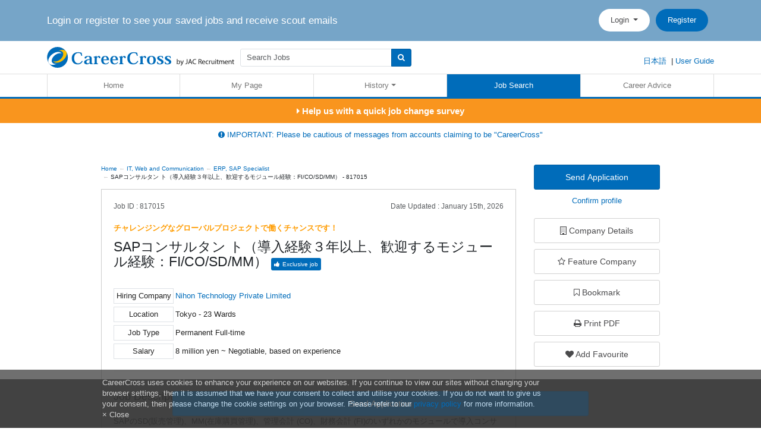

--- FILE ---
content_type: text/html; charset=utf-8;
request_url: https://www.careercross.com/en/job/detail-817015
body_size: 104990
content:
<!DOCTYPE html>
<html lang="en" prefix="og: http://ogp.me/ns# article: http://ogp.me/ns/article#">
    <head>
        
<!-- Google tag manager variables -->
<script>(function(w,d,s,l,i){w[l]=w[l]||[];w[l].push({'gtm.start':
new Date().getTime(),event:'gtm.js'});var f=d.getElementsByTagName(s)[0],
j=d.createElement(s),dl=l!='dataLayer'?'&l='+l:'';j.async=true;j.src=
'https://www.googletagmanager.com/gtm.js?id='+i+dl;f.parentNode.insertBefore(j,f);
})(window,document,'script','dataLayer','GTM-TMVLQCM');</script>



<meta charset="utf-8">
<meta http-equiv="Content-Type" content="text/html; charset=utf-8" />
<meta http-equiv="X-UA-Compatible" content="IE=edge">


<!--[if lt IE 9]>
    <script src="https://oss.maxcdn.com/libs/html5shiv/3.7.0/html5shiv.js"></script>
<![endif]-->

<meta name="viewport" content="width=device-width,initial-scale=1.0, user-scalable=0">


<!--[if lt IE 9]>
    <script src="https://oss.maxcdn.com/libs/respond.js/1.4.2/respond.min.js"></script>
<![endif]-->

<meta http-equiv="expires" content="Wed, 21 Jan 2026 17:18:54 GMT" >
<meta http-equiv="pragma" content="no-cache" >
<meta http-equiv="Cache-Control" content="no-cache" >

<link href="/favicon.ico" rel="icon" type="image/x-icon" >



    <meta name="robots" content="index,all"/>
<meta name="robots" content="NOYDIR" />
<meta name="robots" content="NOODP" />
<link rel="canonical" href="https://www.careercross.com/en/job/detail-817015" />


<meta property="og:locale" content="en" />
<meta property="og:type" content="website" />
<meta property="og:url" content="https://www.careercross.com/en/job/detail-817015" />
<meta property="og:image" content="https://www.careercross.com/images/icons/cc-200.png" />
<meta property="og:site_name" content="CareerCross" />
<meta property="og:title" content="SAPコンサルタン ト（導入経験３年以上、歓迎するモジュール経験：FI/CO/SD/MM） Job Information | Work in Japan · Jobs with International Companies · Jobs that Use English · CareerCross" />
<meta property="og:description" content="SAPコンサルタン ト（導入経験３年以上、歓迎するモジュール経験：FI/CO/SD/MM） job information. Work in Japan · Jobs with International Companies · Jobs that Use English · “CareerCross” is your number 1 resource for finding bilingual jobs with global companies in Japan, Japanese companies, and abroad!" />

<meta name="description" content="SAPコンサルタン ト（導入経験３年以上、歓迎するモジュール経験：FI/CO/SD/MM） job information. Work in Japan · Jobs with International Companies · Jobs that Use English · “CareerCross” is your number 1 resource for finding bilingual jobs with global companies in Japan, Japanese companies, and abroad!" >
<meta name="keywords" content="SAPコンサルタン ト（導入経験３年以上、歓迎するモジュール経験：FI/CO/SD/MM）, International Companies, English, Job Change, Jobs, キャリアクロス, CareerCross" >

<meta property="article:publisher"
      content="https://www.facebook.com/pages/CareerCross-%E3%82%AD%E3%83%A3%E3%83%AA%E3%82%A2%E3%82%AF%E3%83%AD%E3%82%B9/131091756950550" />
<meta name="twitter:card" content="summary"/>
<meta name="twitter:description" content="SAPコンサルタン ト（導入経験３年以上、歓迎するモジュール経験：FI/CO/SD/MM） job information. Work in Japan · Jobs with International Companies · Jobs that Use English · “CareerCross” is your number 1 resource for finding bilingual jobs with global companies in Japan, Japanese companies, and abroad!"/>
<meta name="twitter:title" content="SAPコンサルタン ト（導入経験３年以上、歓迎するモジュール経験：FI/CO/SD/MM） Job Information | Work in Japan · Jobs with International Companies · Jobs that Use English · CareerCross"/>
<meta name="twitter:site" content="@CareerCross_JPN"/>
<meta name="twitter:domain" content="CareerCross"/>
<meta name="twitter:creator" content="@CareerCross_JPN"/>



<!-- Font Awesome -->
<link
    rel="stylesheet"
    href="//maxcdn.bootstrapcdn.com/font-awesome/4.7.0/css/font-awesome.min.css"
    media="print"
    onload="this.media='all'">
<noscript>
    <link rel="stylesheet" href="//maxcdn.bootstrapcdn.com/font-awesome/4.7.0/css/font-awesome.min.css">
</noscript>

<!-- Tablesaw -->
<link
    rel="stylesheet"
    href="https://cdnjs.cloudflare.com/ajax/libs/tablesaw/3.1.2/stackonly/tablesaw.stackonly.css"
    integrity="sha256-22FioFH3KKUYhNMcE6uvCSgB/O1ZgVKWsyEm46D0MK8="
    crossorigin="anonymous"
    media="print"
    onload="this.media='all'">
<noscript>
    <link
        rel="stylesheet"
        href="https://cdnjs.cloudflare.com/ajax/libs/tablesaw/3.1.2/stackonly/tablesaw.stackonly.css"
        integrity="sha256-22FioFH3KKUYhNMcE6uvCSgB/O1ZgVKWsyEm46D0MK8="
        crossorigin="anonymous">
</noscript>

<!-- Slick Carousel -->
<link
    rel="stylesheet"
    type="text/css"
    href="//cdn.jsdelivr.net/npm/slick-carousel@1.8.1/slick/slick.css"
    media="print"
    onload="this.media='all'">
<noscript>
    <link
        rel="stylesheet"
        type="text/css"
        href="//cdn.jsdelivr.net/npm/slick-carousel@1.8.1/slick/slick.css">
</noscript>

<!-- Slick Theme -->
<link
    rel="stylesheet"
    type="text/css"
    href="//cdn.jsdelivr.net/npm/slick-carousel@1.8.1/slick/slick-theme.css"
    media="print"
    onload="this.media='all'">
<noscript>
    <link
        rel="stylesheet"
        type="text/css"
        href="//cdn.jsdelivr.net/npm/slick-carousel@1.8.1/slick/slick-theme.css">
</noscript>

<style type="text/css" media="all">.selectize-control.plugin-drag_drop.multi>.selectize-input>div.ui-sortable-placeholder{visibility:visible!important;background:#f2f2f2!important;background:rgba(0,0,0,.06)!important;border:0 none!important;-webkit-box-shadow:inset 0 0 12px 4px #fff;box-shadow:inset 0 0 12px 4px #fff}.selectize-control.plugin-drag_drop .ui-sortable-placeholder::after{content:'!';visibility:hidden}.selectize-control.plugin-drag_drop .ui-sortable-helper{-webkit-box-shadow:0 2px 5px rgba(0,0,0,.2);box-shadow:0 2px 5px rgba(0,0,0,.2)}.selectize-dropdown-header{position:relative;padding:5px 8px;border-bottom:1px solid #d0d0d0;background:#f8f8f8;-webkit-border-radius:3px 3px 0 0;-moz-border-radius:3px 3px 0 0;border-radius:3px 3px 0 0}.selectize-dropdown-header-close{position:absolute;right:8px;top:50%;color:#303030;opacity:.4;margin-top:-12px;line-height:20px;font-size:20px!important}.selectize-dropdown-header-close:hover{color:#000}.selectize-dropdown.plugin-optgroup_columns .optgroup{border-right:1px solid #f2f2f2;border-top:0 none;float:left;-webkit-box-sizing:border-box;-moz-box-sizing:border-box;box-sizing:border-box}.selectize-dropdown.plugin-optgroup_columns .optgroup:last-child{border-right:0 none}.selectize-dropdown.plugin-optgroup_columns .optgroup:before{display:none}.selectize-dropdown.plugin-optgroup_columns .optgroup-header{border-top:0 none}.selectize-control.plugin-remove_button [data-value]{position:relative;padding-right:24px!important}.selectize-control.plugin-remove_button [data-value] .remove{z-index:1;position:absolute;top:0;right:0;bottom:0;width:17px;text-align:center;font-weight:700;font-size:12px;color:inherit;text-decoration:none;vertical-align:middle;display:inline-block;padding:2px 0 0 0;border-left:1px solid #d0d0d0;-webkit-border-radius:0 2px 2px 0;-moz-border-radius:0 2px 2px 0;border-radius:0 2px 2px 0;-webkit-box-sizing:border-box;-moz-box-sizing:border-box;box-sizing:border-box}.selectize-control.plugin-remove_button [data-value] .remove:hover{background:rgba(0,0,0,.05)}.selectize-control.plugin-remove_button [data-value].active .remove{border-left-color:#cacaca}.selectize-control.plugin-remove_button .disabled [data-value] .remove:hover{background:none}.selectize-control.plugin-remove_button .disabled [data-value] .remove{border-left-color:#fff}.selectize-control.plugin-remove_button .remove-single{position:absolute;right:0;top:0;font-size:23px}.selectize-control{position:relative}.selectize-dropdown,.selectize-input,.selectize-input input{color:#303030;font-family:inherit;font-size:13px;line-height:18px;-webkit-font-smoothing:inherit}.selectize-input,.selectize-control.single .selectize-input.input-active{background:#fff;cursor:text;display:inline-block}.selectize-input{border:1px solid #d0d0d0;padding:8px 8px;display:inline-block;width:100%;overflow:hidden;position:relative;z-index:1;-webkit-box-sizing:border-box;-moz-box-sizing:border-box;box-sizing:border-box;-webkit-box-shadow:inset 0 1px 1px rgba(0,0,0,.1);box-shadow:inset 0 1px 1px rgba(0,0,0,.1);-webkit-border-radius:3px;-moz-border-radius:3px;border-radius:3px}.selectize-control.multi .selectize-input.has-items{padding:6px 8px 3px}.selectize-input.full{background-color:#fff}.selectize-input.disabled,.selectize-input.disabled *{cursor:default!important}.selectize-input.focus{-webkit-box-shadow:inset 0 1px 2px rgba(0,0,0,.15);box-shadow:inset 0 1px 2px rgba(0,0,0,.15)}.selectize-input.dropdown-active{-webkit-border-radius:3px 3px 0 0;-moz-border-radius:3px 3px 0 0;border-radius:3px 3px 0 0}.selectize-input>*{vertical-align:baseline;display:-moz-inline-stack;display:inline-block;zoom:1;*display:inline}.selectize-control.multi .selectize-input>div{cursor:pointer;margin:0 3px 3px 0;padding:2px 6px;background:#f2f2f2;color:#303030;border:0 solid #d0d0d0}.selectize-control.multi .selectize-input>div.active{background:#e8e8e8;color:#303030;border:0 solid #cacaca}.selectize-control.multi .selectize-input.disabled>div,.selectize-control.multi .selectize-input.disabled>div.active{color:#7d7d7d;background:#fff;border:0 solid #fff}.selectize-input>input{display:inline-block!important;padding:0!important;min-height:0!important;max-height:none!important;max-width:100%!important;margin:0 2px 0 0!important;text-indent:0!important;border:0 none!important;background:none!important;line-height:inherit!important;-webkit-user-select:auto!important;-webkit-box-shadow:none!important;box-shadow:none!important}.selectize-input>input::-ms-clear{display:none}.selectize-input>input:focus{outline:none!important}.selectize-input::after{content:' ';display:block;clear:left}.selectize-input.dropdown-active::before{content:' ';display:block;position:absolute;background:#f0f0f0;height:1px;bottom:0;left:0;right:0}.selectize-dropdown{position:absolute;z-index:10;border:1px solid #d0d0d0;background:#fff;margin:-1px 0 0 0;border-top:0 none;-webkit-box-sizing:border-box;-moz-box-sizing:border-box;box-sizing:border-box;-webkit-box-shadow:0 1px 3px rgba(0,0,0,.1);box-shadow:0 1px 3px rgba(0,0,0,.1);-webkit-border-radius:0 0 3px 3px;-moz-border-radius:0 0 3px 3px;border-radius:0 0 3px 3px}.selectize-dropdown [data-selectable]{cursor:pointer;overflow:hidden}.selectize-dropdown [data-selectable] .highlight{background:rgba(125,168,208,.2);-webkit-border-radius:1px;-moz-border-radius:1px;border-radius:1px}.selectize-dropdown .option,.selectize-dropdown .optgroup-header{padding:5px 8px}.selectize-dropdown .option,.selectize-dropdown [data-disabled],.selectize-dropdown [data-disabled] [data-selectable].option{cursor:inherit;opacity:.5}.selectize-dropdown [data-selectable].option{opacity:1}.selectize-dropdown .optgroup:first-child .optgroup-header{border-top:0 none}.selectize-dropdown .optgroup-header{color:#303030;background:#fff;cursor:default}.selectize-dropdown .active{background-color:#f5fafd;color:#495c68}.selectize-dropdown .active.create{color:#495c68}.selectize-dropdown .create{color:rgba(48,48,48,.5)}.selectize-dropdown-content{overflow-y:auto;overflow-x:hidden;max-height:200px;-webkit-overflow-scrolling:touch}.selectize-control.single .selectize-input,.selectize-control.single .selectize-input input{cursor:pointer}.selectize-control.single .selectize-input.input-active,.selectize-control.single .selectize-input.input-active input{cursor:text}.selectize-control.single .selectize-input:after{content:' ';display:block;position:absolute;top:50%;right:15px;margin-top:-3px;width:0;height:0;border-style:solid;border-width:5px 5px 0 5px;border-color:gray transparent transparent transparent}.selectize-control.single .selectize-input.dropdown-active:after{margin-top:-4px;border-width:0 5px 5px 5px;border-color:transparent transparent gray transparent}.selectize-control.rtl.single .selectize-input:after{left:15px;right:auto}.selectize-control.rtl .selectize-input>input{margin:0 4px 0 -2px!important}.selectize-control .selectize-input.disabled{opacity:.5;background-color:#fafafa}/*!
 * C.C. Consulting bootstrap CSS
 *
 * DO NOT MAKE CHANGES TO CSS FILES, IMPLEMENT CHANGES IN SASS FILES
 *//*!
 * Bootstrap  v5.3.2 (https://getbootstrap.com/)
 * Copyright 2011-2023 The Bootstrap Authors
 * Licensed under MIT (https://github.com/twbs/bootstrap/blob/main/LICENSE)
 */:root,[data-bs-theme=light]{--bs-blue:#006cba;--bs-indigo:#6610f2;--bs-purple:#6f42c1;--bs-pink:#d63384;--bs-red:#dc3545;--bs-orange:#fd7e14;--bs-yellow:#eab041;--bs-green:#198754;--bs-teal:#20c997;--bs-cyan:#0dcaf0;--bs-black:#232323;--bs-white:#fff;--bs-gray:#6c757d;--bs-gray-dark:#343a40;--bs-gray-100:#f8f9fa;--bs-gray-200:#e9ecef;--bs-gray-300:#dee2e6;--bs-gray-400:#ced4da;--bs-gray-500:#adb5bd;--bs-gray-600:#6c757d;--bs-gray-700:#495057;--bs-gray-800:#343a40;--bs-gray-900:#212529;--bs-primary:#006cba;--bs-secondary:#6c757d;--bs-success:#198754;--bs-info:#0dcaf0;--bs-warning:#eab041;--bs-danger:#dc3545;--bs-light:#f8f9fa;--bs-dark:#212529;--bs-primary-rgb:0, 108, 186;--bs-secondary-rgb:108, 117, 125;--bs-success-rgb:25, 135, 84;--bs-info-rgb:13, 202, 240;--bs-warning-rgb:234, 176, 65;--bs-danger-rgb:220, 53, 69;--bs-light-rgb:248, 249, 250;--bs-dark-rgb:33, 37, 41;--bs-primary-text-emphasis:rgb(0, 43.2, 74.4);--bs-secondary-text-emphasis:rgb(43.2, 46.8, 50);--bs-success-text-emphasis:rgb(10, 54, 33.6);--bs-info-text-emphasis:rgb(5.2, 80.8, 96);--bs-warning-text-emphasis:rgb(93.6, 70.4, 26);--bs-danger-text-emphasis:rgb(88, 21.2, 27.6);--bs-light-text-emphasis:#495057;--bs-dark-text-emphasis:#495057;--bs-primary-bg-subtle:rgb(204, 225.6, 241.2);--bs-secondary-bg-subtle:rgb(225.6, 227.4, 229);--bs-success-bg-subtle:rgb(209, 231, 220.8);--bs-info-bg-subtle:rgb(206.6, 244.4, 252);--bs-warning-bg-subtle:rgb(250.8, 239.2, 217);--bs-danger-bg-subtle:rgb(248, 214.6, 217.8);--bs-light-bg-subtle:rgb(251.5, 252, 252.5);--bs-dark-bg-subtle:#ced4da;--bs-primary-border-subtle:rgb(153, 196.2, 227.4);--bs-secondary-border-subtle:rgb(196.2, 199.8, 203);--bs-success-border-subtle:rgb(163, 207, 186.6);--bs-info-border-subtle:rgb(158.2, 233.8, 249);--bs-warning-border-subtle:rgb(246.6, 223.4, 179);--bs-danger-border-subtle:rgb(241, 174.2, 180.6);--bs-light-border-subtle:#e9ecef;--bs-dark-border-subtle:#adb5bd;--bs-white-rgb:255, 255, 255;--bs-black-rgb:35, 35, 35;--bs-font-sans-serif:"Lucida Grande", "Lucida Sans Unicode", "Hiragino Kaku Gothic Pro", "Meiryo UI", "メイリオ", Meiryo, Helvetica, Arial, Verdana, sans-serif;--bs-font-monospace:SFMono-Regular, Menlo, Monaco, Consolas, "Liberation Mono", "Courier New", monospace;--bs-gradient:linear-gradient(180deg, rgba(255, 255, 255, 0.15), rgba(255, 255, 255, 0));--bs-body-font-family:var(--bs-font-sans-serif);--bs-body-font-size:1rem;--bs-body-font-weight:400;--bs-body-line-height:1.428571429;--bs-body-color:#212529;--bs-body-color-rgb:33, 37, 41;--bs-body-bg:#fff;--bs-body-bg-rgb:255, 255, 255;--bs-emphasis-color:#232323;--bs-emphasis-color-rgb:35, 35, 35;--bs-secondary-color:rgba(33, 37, 41, 0.75);--bs-secondary-color-rgb:33, 37, 41;--bs-secondary-bg:#e9ecef;--bs-secondary-bg-rgb:233, 236, 239;--bs-tertiary-color:rgba(33, 37, 41, 0.5);--bs-tertiary-color-rgb:33, 37, 41;--bs-tertiary-bg:#f8f9fa;--bs-tertiary-bg-rgb:248, 249, 250;--bs-heading-color:inherit;--bs-link-color:#006cba;--bs-link-color-rgb:0, 108, 186;--bs-link-decoration:none;--bs-link-hover-color:rgb(0, 86.4, 148.8);--bs-link-hover-color-rgb:0, 86, 149;--bs-code-color:#d63384;--bs-highlight-color:#212529;--bs-highlight-bg:rgb(250.8, 239.2, 217);--bs-border-width:1px;--bs-border-style:solid;--bs-border-color:#dee2e6;--bs-border-color-translucent:rgba(35, 35, 35, 0.175);--bs-border-radius:0.375rem;--bs-border-radius-sm:0.25rem;--bs-border-radius-lg:0.5rem;--bs-border-radius-xl:1rem;--bs-border-radius-xxl:2rem;--bs-border-radius-2xl:var(--bs-border-radius-xxl);--bs-border-radius-pill:50rem;--bs-box-shadow:0 0.5rem 1rem rgba(35, 35, 35, 0.15);--bs-box-shadow-sm:0 0.125rem 0.25rem rgba(35, 35, 35, 0.075);--bs-box-shadow-lg:0 1rem 3rem rgba(35, 35, 35, 0.175);--bs-box-shadow-inset:inset 0 1px 2px rgba(35, 35, 35, 0.075);--bs-focus-ring-width:0.25rem;--bs-focus-ring-opacity:0.25;--bs-focus-ring-color:rgba(0, 108, 186, 0.25);--bs-form-valid-color:#198754;--bs-form-valid-border-color:#198754;--bs-form-invalid-color:#dc3545;--bs-form-invalid-border-color:#dc3545}[data-bs-theme=dark]{color-scheme:dark;--bs-body-color:#dee2e6;--bs-body-color-rgb:222, 226, 230;--bs-body-bg:#212529;--bs-body-bg-rgb:33, 37, 41;--bs-emphasis-color:#fff;--bs-emphasis-color-rgb:255, 255, 255;--bs-secondary-color:rgba(222, 226, 230, 0.75);--bs-secondary-color-rgb:222, 226, 230;--bs-secondary-bg:#343a40;--bs-secondary-bg-rgb:52, 58, 64;--bs-tertiary-color:rgba(222, 226, 230, 0.5);--bs-tertiary-color-rgb:222, 226, 230;--bs-tertiary-bg:rgb(42.5, 47.5, 52.5);--bs-tertiary-bg-rgb:43, 48, 53;--bs-primary-text-emphasis:rgb(102, 166.8, 213.6);--bs-secondary-text-emphasis:rgb(166.8, 172.2, 177);--bs-success-text-emphasis:rgb(117, 183, 152.4);--bs-info-text-emphasis:rgb(109.8, 223.2, 246);--bs-warning-text-emphasis:rgb(242.4, 207.6, 141);--bs-danger-text-emphasis:rgb(234, 133.8, 143.4);--bs-light-text-emphasis:#f8f9fa;--bs-dark-text-emphasis:#dee2e6;--bs-primary-bg-subtle:rgb(0, 21.6, 37.2);--bs-secondary-bg-subtle:rgb(21.6, 23.4, 25);--bs-success-bg-subtle:rgb(5, 27, 16.8);--bs-info-bg-subtle:rgb(2.6, 40.4, 48);--bs-warning-bg-subtle:rgb(46.8, 35.2, 13);--bs-danger-bg-subtle:rgb(44, 10.6, 13.8);--bs-light-bg-subtle:#343a40;--bs-dark-bg-subtle:rgb(43.5, 46.5, 49.5);--bs-primary-border-subtle:rgb(0, 64.8, 111.6);--bs-secondary-border-subtle:rgb(64.8, 70.2, 75);--bs-success-border-subtle:rgb(15, 81, 50.4);--bs-info-border-subtle:rgb(7.8, 121.2, 144);--bs-warning-border-subtle:rgb(140.4, 105.6, 39);--bs-danger-border-subtle:rgb(132, 31.8, 41.4);--bs-light-border-subtle:#495057;--bs-dark-border-subtle:#343a40;--bs-heading-color:inherit;--bs-link-color:rgb(102, 166.8, 213.6);--bs-link-hover-color:rgb(132.6, 184.44, 221.88);--bs-link-color-rgb:102, 167, 214;--bs-link-hover-color-rgb:133, 184, 222;--bs-code-color:rgb(230.4, 132.6, 181.2);--bs-highlight-color:#dee2e6;--bs-highlight-bg:rgb(93.6, 70.4, 26);--bs-border-color:#495057;--bs-border-color-translucent:rgba(255, 255, 255, 0.15);--bs-form-valid-color:rgb(117, 183, 152.4);--bs-form-valid-border-color:rgb(117, 183, 152.4);--bs-form-invalid-color:rgb(234, 133.8, 143.4);--bs-form-invalid-border-color:rgb(234, 133.8, 143.4)}*,*::before,*::after{box-sizing:border-box}@media(prefers-reduced-motion:no-preference){:root{scroll-behavior:smooth}}body{margin:0;font-family:var(--bs-body-font-family);font-size:var(--bs-body-font-size);font-weight:var(--bs-body-font-weight);line-height:var(--bs-body-line-height);color:var(--bs-body-color);text-align:var(--bs-body-text-align);background-color:var(--bs-body-bg);-webkit-text-size-adjust:100%;-webkit-tap-highlight-color:rgba(35,35,35,0)}hr{margin:1rem 0;color:inherit;border:0;border-top:var(--bs-border-width) solid;opacity:.25}h6,.h6,h5,.h5,h4,.h4,h3,.h3,h2,.h2,h1,.h1{margin-top:0;margin-bottom:.5rem;font-family:inherit;font-weight:500;line-height:1.1;color:var(--bs-heading-color)}h1,.h1{font-size:calc(1.375rem + 1.5vw)}@media(min-width:1200px){h1,.h1{font-size:2.5rem}}h2,.h2{font-size:calc(1.325rem + 0.9vw)}@media(min-width:1200px){h2,.h2{font-size:2rem}}h3,.h3{font-size:calc(1.3rem + 0.6vw)}@media(min-width:1200px){h3,.h3{font-size:1.75rem}}h4,.h4{font-size:calc(1.275rem + 0.3vw)}@media(min-width:1200px){h4,.h4{font-size:1.5rem}}h5,.h5{font-size:1.25rem}h6,.h6{font-size:1rem}p{margin-top:0;margin-bottom:1rem}abbr[title]{text-decoration:underline dotted;cursor:help;text-decoration-skip-ink:none}address{margin-bottom:1rem;font-style:normal;line-height:inherit}ol,ul{padding-left:2rem}ol,ul,dl{margin-top:0;margin-bottom:1rem}ol ol,ul ul,ol ul,ul ol{margin-bottom:0}dt{font-weight:700}dd{margin-bottom:.5rem;margin-left:0}blockquote{margin:0 0 1rem}b,strong{font-weight:bolder}small,.small{font-size:.875em}mark,.mark{padding:.1875em;color:var(--bs-highlight-color);background-color:var(--bs-highlight-bg)}sub,sup{position:relative;font-size:.75em;line-height:0;vertical-align:baseline}sub{bottom:-.25em}sup{top:-.5em}a{color:rgba(var(--bs-link-color-rgb),var(--bs-link-opacity,1));text-decoration:none}a:hover{--bs-link-color-rgb:var(--bs-link-hover-color-rgb)}a:not([href]):not([class]),a:not([href]):not([class]):hover{color:inherit;text-decoration:none}pre,code,kbd,samp{font-family:var(--bs-font-monospace);font-size:1em}pre{display:block;margin-top:0;margin-bottom:1rem;overflow:auto;font-size:.875em}pre code{font-size:inherit;color:inherit;word-break:normal}code{font-size:.875em;color:var(--bs-code-color);word-wrap:break-word}a>code{color:inherit}kbd{padding:.1875rem .375rem;font-size:.875em;color:var(--bs-body-bg);background-color:var(--bs-body-color);border-radius:.25rem}kbd kbd{padding:0;font-size:1em}figure{margin:0 0 1rem}img,svg{vertical-align:middle}table{caption-side:bottom;border-collapse:collapse}caption{padding-top:.5rem;padding-bottom:.5rem;color:var(--bs-secondary-color);text-align:left}th{text-align:inherit;text-align:-webkit-match-parent}thead,tbody,tfoot,tr,td,th{border-color:inherit;border-style:solid;border-width:0}label{display:inline-block}button{border-radius:0}button:focus:not(:focus-visible){outline:0}input,button,select,optgroup,textarea{margin:0;font-family:inherit;font-size:inherit;line-height:inherit}button,select{text-transform:none}[role=button]{cursor:pointer}select{word-wrap:normal}select:disabled{opacity:1}[list]:not([type=date]):not([type=datetime-local]):not([type=month]):not([type=week]):not([type=time])::-webkit-calendar-picker-indicator{display:none!important}button,[type=button],[type=reset],[type=submit]{-webkit-appearance:button}button:not(:disabled),[type=button]:not(:disabled),[type=reset]:not(:disabled),[type=submit]:not(:disabled){cursor:pointer}::-moz-focus-inner{padding:0;border-style:none}textarea{resize:vertical}fieldset{min-width:0;padding:0;margin:0;border:0}legend{float:left;width:100%;padding:0;margin-bottom:.5rem;font-size:calc(1.275rem + 0.3vw)}@media(min-width:1200px){legend{font-size:1.5rem}}legend{line-height:inherit}legend+*{clear:left}::-webkit-datetime-edit-fields-wrapper,::-webkit-datetime-edit-text,::-webkit-datetime-edit-minute,::-webkit-datetime-edit-hour-field,::-webkit-datetime-edit-day-field,::-webkit-datetime-edit-month-field,::-webkit-datetime-edit-year-field{padding:0}::-webkit-inner-spin-button{height:auto}[type=search]{-webkit-appearance:textfield;outline-offset:-2px}::-webkit-search-decoration{-webkit-appearance:none}::-webkit-color-swatch-wrapper{padding:0}::file-selector-button{font:inherit;-webkit-appearance:button}output{display:inline-block}iframe{border:0}summary{display:list-item;cursor:pointer}progress{vertical-align:baseline}[hidden]{display:none!important}.lead{font-size:1.25rem;font-weight:300}.display-1{font-size:calc(1.625rem + 4.5vw)}@media(min-width:1200px){.display-1{font-size:5rem}}.display-1{font-weight:300;line-height:1.1}.display-2{font-size:calc(1.575rem + 3.9vw)}@media(min-width:1200px){.display-2{font-size:4.5rem}}.display-2{font-weight:300;line-height:1.1}.display-3{font-size:calc(1.525rem + 3.3vw)}@media(min-width:1200px){.display-3{font-size:4rem}}.display-3{font-weight:300;line-height:1.1}.display-4{font-size:calc(1.475rem + 2.7vw)}@media(min-width:1200px){.display-4{font-size:3.5rem}}.display-4{font-weight:300;line-height:1.1}.display-5{font-size:calc(1.425rem + 2.1vw)}@media(min-width:1200px){.display-5{font-size:3rem}}.display-5{font-weight:300;line-height:1.1}.display-6{font-size:calc(1.375rem + 1.5vw)}@media(min-width:1200px){.display-6{font-size:2.5rem}}.display-6{font-weight:300;line-height:1.1}.list-unstyled{padding-left:0;list-style:none}.list-inline{padding-left:0;list-style:none}.list-inline-item{display:inline-block}.list-inline-item:not(:last-child){margin-right:.5rem}.initialism{font-size:.875em;text-transform:uppercase}.blockquote{margin-bottom:1rem;font-size:1.25rem}.blockquote>:last-child{margin-bottom:0}.blockquote-footer{margin-top:-1rem;margin-bottom:1rem;font-size:.875em;color:#6c757d}.blockquote-footer::before{content:"— "}.img-fluid{max-width:100%;height:auto}.img-thumbnail{padding:.25rem;background-color:var(--bs-body-bg);border:var(--bs-border-width) solid var(--bs-border-color);border-radius:var(--bs-border-radius);max-width:100%;height:auto}.figure{display:inline-block}.figure-img{margin-bottom:.5rem;line-height:1}.figure-caption{font-size:.875em;color:var(--bs-secondary-color)}.container,.container-fluid,.container-xl,.container-lg,.container-md,.container-sm{--bs-gutter-x:30px;--bs-gutter-y:0;width:100%;padding-right:calc(var(--bs-gutter-x)*.5);padding-left:calc(var(--bs-gutter-x)*.5);margin-right:auto;margin-left:auto}@media(min-width:600px){.container-sm,.container{max-width:600px}}@media(min-width:600px){.container-md,.container-sm,.container{max-width:600px}}@media(min-width:1170px){.container-lg,.container-md,.container-sm,.container{max-width:1170px}}@media(min-width:1170px){.container-xl,.container-lg,.container-md,.container-sm,.container{max-width:1170px}}:root{--bs-breakpoint-xs:0;--bs-breakpoint-sm:600px;--bs-breakpoint-md:600px;--bs-breakpoint-lg:1170px;--bs-breakpoint-xl:1170px}.row{--bs-gutter-x:30px;--bs-gutter-y:0;display:flex;flex-wrap:wrap;margin-top:calc(-1*var(--bs-gutter-y));margin-right:calc(-0.5*var(--bs-gutter-x));margin-left:calc(-0.5*var(--bs-gutter-x))}.row>*{flex-shrink:0;width:100%;max-width:100%;padding-right:calc(var(--bs-gutter-x)*.5);padding-left:calc(var(--bs-gutter-x)*.5);margin-top:var(--bs-gutter-y)}.col{flex:1 0 0%}.row-cols-auto>*{flex:0 0 auto;width:auto}.row-cols-1>*{flex:0 0 auto;width:100%}.row-cols-2>*{flex:0 0 auto;width:50%}.row-cols-3>*{flex:0 0 auto;width:33.33333333%}.row-cols-4>*{flex:0 0 auto;width:25%}.row-cols-5>*{flex:0 0 auto;width:20%}.row-cols-6>*{flex:0 0 auto;width:16.66666667%}.col-auto{flex:0 0 auto;width:auto}.col-1{flex:0 0 auto;width:8.33333333%}.col-2{flex:0 0 auto;width:16.66666667%}.col-3{flex:0 0 auto;width:25%}.col-4{flex:0 0 auto;width:33.33333333%}.col-5{flex:0 0 auto;width:41.66666667%}.col-6{flex:0 0 auto;width:50%}.col-7{flex:0 0 auto;width:58.33333333%}.col-8{flex:0 0 auto;width:66.66666667%}.col-9{flex:0 0 auto;width:75%}.col-10{flex:0 0 auto;width:83.33333333%}.col-11{flex:0 0 auto;width:91.66666667%}.col-12{flex:0 0 auto;width:100%}.offset-1{margin-left:8.33333333%}.offset-2{margin-left:16.66666667%}.offset-3{margin-left:25%}.offset-4{margin-left:33.33333333%}.offset-5{margin-left:41.66666667%}.offset-6{margin-left:50%}.offset-7{margin-left:58.33333333%}.offset-8{margin-left:66.66666667%}.offset-9{margin-left:75%}.offset-10{margin-left:83.33333333%}.offset-11{margin-left:91.66666667%}.g-0,.gx-0{--bs-gutter-x:0}.g-0,.gy-0{--bs-gutter-y:0}.g-1,.gx-1{--bs-gutter-x:0.25rem}.g-1,.gy-1{--bs-gutter-y:0.25rem}.g-2,.gx-2{--bs-gutter-x:0.5rem}.g-2,.gy-2{--bs-gutter-y:0.5rem}.g-3,.gx-3{--bs-gutter-x:1rem}.g-3,.gy-3{--bs-gutter-y:1rem}.g-4,.gx-4{--bs-gutter-x:1.5rem}.g-4,.gy-4{--bs-gutter-y:1.5rem}.g-5,.gx-5{--bs-gutter-x:3rem}.g-5,.gy-5{--bs-gutter-y:3rem}@media(min-width:600px){.col-sm{flex:1 0 0%}.row-cols-sm-auto>*{flex:0 0 auto;width:auto}.row-cols-sm-1>*{flex:0 0 auto;width:100%}.row-cols-sm-2>*{flex:0 0 auto;width:50%}.row-cols-sm-3>*{flex:0 0 auto;width:33.33333333%}.row-cols-sm-4>*{flex:0 0 auto;width:25%}.row-cols-sm-5>*{flex:0 0 auto;width:20%}.row-cols-sm-6>*{flex:0 0 auto;width:16.66666667%}.col-sm-auto{flex:0 0 auto;width:auto}.col-sm-1{flex:0 0 auto;width:8.33333333%}.col-sm-2{flex:0 0 auto;width:16.66666667%}.col-sm-3{flex:0 0 auto;width:25%}.col-sm-4{flex:0 0 auto;width:33.33333333%}.col-sm-5{flex:0 0 auto;width:41.66666667%}.col-sm-6{flex:0 0 auto;width:50%}.col-sm-7{flex:0 0 auto;width:58.33333333%}.col-sm-8{flex:0 0 auto;width:66.66666667%}.col-sm-9{flex:0 0 auto;width:75%}.col-sm-10{flex:0 0 auto;width:83.33333333%}.col-sm-11{flex:0 0 auto;width:91.66666667%}.col-sm-12{flex:0 0 auto;width:100%}.offset-sm-0{margin-left:0}.offset-sm-1{margin-left:8.33333333%}.offset-sm-2{margin-left:16.66666667%}.offset-sm-3{margin-left:25%}.offset-sm-4{margin-left:33.33333333%}.offset-sm-5{margin-left:41.66666667%}.offset-sm-6{margin-left:50%}.offset-sm-7{margin-left:58.33333333%}.offset-sm-8{margin-left:66.66666667%}.offset-sm-9{margin-left:75%}.offset-sm-10{margin-left:83.33333333%}.offset-sm-11{margin-left:91.66666667%}.g-sm-0,.gx-sm-0{--bs-gutter-x:0}.g-sm-0,.gy-sm-0{--bs-gutter-y:0}.g-sm-1,.gx-sm-1{--bs-gutter-x:0.25rem}.g-sm-1,.gy-sm-1{--bs-gutter-y:0.25rem}.g-sm-2,.gx-sm-2{--bs-gutter-x:0.5rem}.g-sm-2,.gy-sm-2{--bs-gutter-y:0.5rem}.g-sm-3,.gx-sm-3{--bs-gutter-x:1rem}.g-sm-3,.gy-sm-3{--bs-gutter-y:1rem}.g-sm-4,.gx-sm-4{--bs-gutter-x:1.5rem}.g-sm-4,.gy-sm-4{--bs-gutter-y:1.5rem}.g-sm-5,.gx-sm-5{--bs-gutter-x:3rem}.g-sm-5,.gy-sm-5{--bs-gutter-y:3rem}}@media(min-width:600px){.col-md{flex:1 0 0%}.row-cols-md-auto>*{flex:0 0 auto;width:auto}.row-cols-md-1>*{flex:0 0 auto;width:100%}.row-cols-md-2>*{flex:0 0 auto;width:50%}.row-cols-md-3>*{flex:0 0 auto;width:33.33333333%}.row-cols-md-4>*{flex:0 0 auto;width:25%}.row-cols-md-5>*{flex:0 0 auto;width:20%}.row-cols-md-6>*{flex:0 0 auto;width:16.66666667%}.col-md-auto{flex:0 0 auto;width:auto}.col-md-1{flex:0 0 auto;width:8.33333333%}.col-md-2{flex:0 0 auto;width:16.66666667%}.col-md-3{flex:0 0 auto;width:25%}.col-md-4{flex:0 0 auto;width:33.33333333%}.col-md-5{flex:0 0 auto;width:41.66666667%}.col-md-6{flex:0 0 auto;width:50%}.col-md-7{flex:0 0 auto;width:58.33333333%}.col-md-8{flex:0 0 auto;width:66.66666667%}.col-md-9{flex:0 0 auto;width:75%}.col-md-10{flex:0 0 auto;width:83.33333333%}.col-md-11{flex:0 0 auto;width:91.66666667%}.col-md-12{flex:0 0 auto;width:100%}.offset-md-0{margin-left:0}.offset-md-1{margin-left:8.33333333%}.offset-md-2{margin-left:16.66666667%}.offset-md-3{margin-left:25%}.offset-md-4{margin-left:33.33333333%}.offset-md-5{margin-left:41.66666667%}.offset-md-6{margin-left:50%}.offset-md-7{margin-left:58.33333333%}.offset-md-8{margin-left:66.66666667%}.offset-md-9{margin-left:75%}.offset-md-10{margin-left:83.33333333%}.offset-md-11{margin-left:91.66666667%}.g-md-0,.gx-md-0{--bs-gutter-x:0}.g-md-0,.gy-md-0{--bs-gutter-y:0}.g-md-1,.gx-md-1{--bs-gutter-x:0.25rem}.g-md-1,.gy-md-1{--bs-gutter-y:0.25rem}.g-md-2,.gx-md-2{--bs-gutter-x:0.5rem}.g-md-2,.gy-md-2{--bs-gutter-y:0.5rem}.g-md-3,.gx-md-3{--bs-gutter-x:1rem}.g-md-3,.gy-md-3{--bs-gutter-y:1rem}.g-md-4,.gx-md-4{--bs-gutter-x:1.5rem}.g-md-4,.gy-md-4{--bs-gutter-y:1.5rem}.g-md-5,.gx-md-5{--bs-gutter-x:3rem}.g-md-5,.gy-md-5{--bs-gutter-y:3rem}}@media(min-width:1170px){.col-lg{flex:1 0 0%}.row-cols-lg-auto>*{flex:0 0 auto;width:auto}.row-cols-lg-1>*{flex:0 0 auto;width:100%}.row-cols-lg-2>*{flex:0 0 auto;width:50%}.row-cols-lg-3>*{flex:0 0 auto;width:33.33333333%}.row-cols-lg-4>*{flex:0 0 auto;width:25%}.row-cols-lg-5>*{flex:0 0 auto;width:20%}.row-cols-lg-6>*{flex:0 0 auto;width:16.66666667%}.col-lg-auto{flex:0 0 auto;width:auto}.col-lg-1{flex:0 0 auto;width:8.33333333%}.col-lg-2{flex:0 0 auto;width:16.66666667%}.col-lg-3{flex:0 0 auto;width:25%}.col-lg-4{flex:0 0 auto;width:33.33333333%}.col-lg-5{flex:0 0 auto;width:41.66666667%}.col-lg-6{flex:0 0 auto;width:50%}.col-lg-7{flex:0 0 auto;width:58.33333333%}.col-lg-8{flex:0 0 auto;width:66.66666667%}.col-lg-9{flex:0 0 auto;width:75%}.col-lg-10{flex:0 0 auto;width:83.33333333%}.col-lg-11{flex:0 0 auto;width:91.66666667%}.col-lg-12{flex:0 0 auto;width:100%}.offset-lg-0{margin-left:0}.offset-lg-1{margin-left:8.33333333%}.offset-lg-2{margin-left:16.66666667%}.offset-lg-3{margin-left:25%}.offset-lg-4{margin-left:33.33333333%}.offset-lg-5{margin-left:41.66666667%}.offset-lg-6{margin-left:50%}.offset-lg-7{margin-left:58.33333333%}.offset-lg-8{margin-left:66.66666667%}.offset-lg-9{margin-left:75%}.offset-lg-10{margin-left:83.33333333%}.offset-lg-11{margin-left:91.66666667%}.g-lg-0,.gx-lg-0{--bs-gutter-x:0}.g-lg-0,.gy-lg-0{--bs-gutter-y:0}.g-lg-1,.gx-lg-1{--bs-gutter-x:0.25rem}.g-lg-1,.gy-lg-1{--bs-gutter-y:0.25rem}.g-lg-2,.gx-lg-2{--bs-gutter-x:0.5rem}.g-lg-2,.gy-lg-2{--bs-gutter-y:0.5rem}.g-lg-3,.gx-lg-3{--bs-gutter-x:1rem}.g-lg-3,.gy-lg-3{--bs-gutter-y:1rem}.g-lg-4,.gx-lg-4{--bs-gutter-x:1.5rem}.g-lg-4,.gy-lg-4{--bs-gutter-y:1.5rem}.g-lg-5,.gx-lg-5{--bs-gutter-x:3rem}.g-lg-5,.gy-lg-5{--bs-gutter-y:3rem}}@media(min-width:1170px){.col-xl{flex:1 0 0%}.row-cols-xl-auto>*{flex:0 0 auto;width:auto}.row-cols-xl-1>*{flex:0 0 auto;width:100%}.row-cols-xl-2>*{flex:0 0 auto;width:50%}.row-cols-xl-3>*{flex:0 0 auto;width:33.33333333%}.row-cols-xl-4>*{flex:0 0 auto;width:25%}.row-cols-xl-5>*{flex:0 0 auto;width:20%}.row-cols-xl-6>*{flex:0 0 auto;width:16.66666667%}.col-xl-auto{flex:0 0 auto;width:auto}.col-xl-1{flex:0 0 auto;width:8.33333333%}.col-xl-2{flex:0 0 auto;width:16.66666667%}.col-xl-3{flex:0 0 auto;width:25%}.col-xl-4{flex:0 0 auto;width:33.33333333%}.col-xl-5{flex:0 0 auto;width:41.66666667%}.col-xl-6{flex:0 0 auto;width:50%}.col-xl-7{flex:0 0 auto;width:58.33333333%}.col-xl-8{flex:0 0 auto;width:66.66666667%}.col-xl-9{flex:0 0 auto;width:75%}.col-xl-10{flex:0 0 auto;width:83.33333333%}.col-xl-11{flex:0 0 auto;width:91.66666667%}.col-xl-12{flex:0 0 auto;width:100%}.offset-xl-0{margin-left:0}.offset-xl-1{margin-left:8.33333333%}.offset-xl-2{margin-left:16.66666667%}.offset-xl-3{margin-left:25%}.offset-xl-4{margin-left:33.33333333%}.offset-xl-5{margin-left:41.66666667%}.offset-xl-6{margin-left:50%}.offset-xl-7{margin-left:58.33333333%}.offset-xl-8{margin-left:66.66666667%}.offset-xl-9{margin-left:75%}.offset-xl-10{margin-left:83.33333333%}.offset-xl-11{margin-left:91.66666667%}.g-xl-0,.gx-xl-0{--bs-gutter-x:0}.g-xl-0,.gy-xl-0{--bs-gutter-y:0}.g-xl-1,.gx-xl-1{--bs-gutter-x:0.25rem}.g-xl-1,.gy-xl-1{--bs-gutter-y:0.25rem}.g-xl-2,.gx-xl-2{--bs-gutter-x:0.5rem}.g-xl-2,.gy-xl-2{--bs-gutter-y:0.5rem}.g-xl-3,.gx-xl-3{--bs-gutter-x:1rem}.g-xl-3,.gy-xl-3{--bs-gutter-y:1rem}.g-xl-4,.gx-xl-4{--bs-gutter-x:1.5rem}.g-xl-4,.gy-xl-4{--bs-gutter-y:1.5rem}.g-xl-5,.gx-xl-5{--bs-gutter-x:3rem}.g-xl-5,.gy-xl-5{--bs-gutter-y:3rem}}.table{--bs-table-color-type:initial;--bs-table-bg-type:initial;--bs-table-color-state:initial;--bs-table-bg-state:initial;--bs-table-color:var(--bs-emphasis-color);--bs-table-bg:var(--bs-body-bg);--bs-table-border-color:var(--bs-border-color);--bs-table-accent-bg:transparent;--bs-table-striped-color:var(--bs-emphasis-color);--bs-table-striped-bg:rgba(var(--bs-emphasis-color-rgb), 0.05);--bs-table-active-color:var(--bs-emphasis-color);--bs-table-active-bg:rgba(var(--bs-emphasis-color-rgb), 0.1);--bs-table-hover-color:var(--bs-emphasis-color);--bs-table-hover-bg:rgba(var(--bs-emphasis-color-rgb), 0.075);width:100%;margin-bottom:1rem;vertical-align:top;border-color:var(--bs-table-border-color)}.table>:not(caption)>*>*{padding:.5rem .5rem;color:var(--bs-table-color-state,var(--bs-table-color-type,var(--bs-table-color)));background-color:var(--bs-table-bg);border-bottom-width:var(--bs-border-width);box-shadow:inset 0 0 0 9999px var(--bs-table-bg-state,var(--bs-table-bg-type,var(--bs-table-accent-bg)))}.table>tbody{vertical-align:inherit}.table>thead{vertical-align:bottom}.table-group-divider{border-top:calc(var(--bs-border-width)*2) solid currentcolor}.caption-top{caption-side:top}.table-sm>:not(caption)>*>*{padding:.25rem .25rem}.table-bordered>:not(caption)>*{border-width:var(--bs-border-width) 0}.table-bordered>:not(caption)>*>*{border-width:0 var(--bs-border-width)}.table-borderless>:not(caption)>*>*{border-bottom-width:0}.table-borderless>:not(:first-child){border-top-width:0}.table-striped>tbody>tr:nth-of-type(odd)>*{--bs-table-color-type:var(--bs-table-striped-color);--bs-table-bg-type:var(--bs-table-striped-bg)}.table-striped-columns>:not(caption)>tr>:nth-child(even){--bs-table-color-type:var(--bs-table-striped-color);--bs-table-bg-type:var(--bs-table-striped-bg)}.table-active{--bs-table-color-state:var(--bs-table-active-color);--bs-table-bg-state:var(--bs-table-active-bg)}.table-hover>tbody>tr:hover>*{--bs-table-color-state:var(--bs-table-hover-color);--bs-table-bg-state:var(--bs-table-hover-bg)}.table-primary{--bs-table-color:#232323;--bs-table-bg:rgb(204, 225.6, 241.2);--bs-table-border-color:rgb(170.2, 187.48, 199.96);--bs-table-striped-bg:rgb(195.55, 216.07, 230.89);--bs-table-striped-color:#232323;--bs-table-active-bg:rgb(187.1, 206.54, 220.58);--bs-table-active-color:#232323;--bs-table-hover-bg:rgb(191.325, 211.305, 225.735);--bs-table-hover-color:#232323;color:var(--bs-table-color);border-color:var(--bs-table-border-color)}.table-secondary{--bs-table-color:#232323;--bs-table-bg:rgb(225.6, 227.4, 229);--bs-table-border-color:rgb(187.48, 188.92, 190.2);--bs-table-striped-bg:rgb(216.07, 217.78, 219.3);--bs-table-striped-color:#232323;--bs-table-active-bg:rgb(206.54, 208.16, 209.6);--bs-table-active-color:#232323;--bs-table-hover-bg:rgb(211.305, 212.97, 214.45);--bs-table-hover-color:#232323;color:var(--bs-table-color);border-color:var(--bs-table-border-color)}.table-success{--bs-table-color:#232323;--bs-table-bg:rgb(209, 231, 220.8);--bs-table-border-color:rgb(174.2, 191.8, 183.64);--bs-table-striped-bg:rgb(200.3, 221.2, 211.51);--bs-table-striped-color:#232323;--bs-table-active-bg:rgb(191.6, 211.4, 202.22);--bs-table-active-color:#232323;--bs-table-hover-bg:rgb(195.95, 216.3, 206.865);--bs-table-hover-color:#232323;color:var(--bs-table-color);border-color:var(--bs-table-border-color)}.table-info{--bs-table-color:#232323;--bs-table-bg:rgb(206.6, 244.4, 252);--bs-table-border-color:rgb(172.28, 202.52, 208.6);--bs-table-striped-bg:rgb(198.02, 233.93, 241.15);--bs-table-striped-color:#232323;--bs-table-active-bg:rgb(189.44, 223.46, 230.3);--bs-table-active-color:#232323;--bs-table-hover-bg:rgb(193.73, 228.695, 235.725);--bs-table-hover-color:#232323;color:var(--bs-table-color);border-color:var(--bs-table-border-color)}.table-warning{--bs-table-color:#232323;--bs-table-bg:rgb(250.8, 239.2, 217);--bs-table-border-color:rgb(207.64, 198.36, 180.6);--bs-table-striped-bg:rgb(240.01, 228.99, 207.9);--bs-table-striped-color:#232323;--bs-table-active-bg:rgb(229.22, 218.78, 198.8);--bs-table-active-color:#232323;--bs-table-hover-bg:rgb(234.615, 223.885, 203.35);--bs-table-hover-color:#232323;color:var(--bs-table-color);border-color:var(--bs-table-border-color)}.table-danger{--bs-table-color:#232323;--bs-table-bg:rgb(248, 214.6, 217.8);--bs-table-border-color:rgb(205.4, 178.68, 181.24);--bs-table-striped-bg:rgb(237.35, 205.62, 208.66);--bs-table-striped-color:#232323;--bs-table-active-bg:rgb(226.7, 196.64, 199.52);--bs-table-active-color:#232323;--bs-table-hover-bg:rgb(232.025, 201.13, 204.09);--bs-table-hover-color:#232323;color:var(--bs-table-color);border-color:var(--bs-table-border-color)}.table-light{--bs-table-color:#232323;--bs-table-bg:#f8f9fa;--bs-table-border-color:rgb(205.4, 206.2, 207);--bs-table-striped-bg:rgb(237.35, 238.3, 239.25);--bs-table-striped-color:#232323;--bs-table-active-bg:rgb(226.7, 227.6, 228.5);--bs-table-active-color:#232323;--bs-table-hover-bg:rgb(232.025, 232.95, 233.875);--bs-table-hover-color:#232323;color:var(--bs-table-color);border-color:var(--bs-table-border-color)}.table-dark{--bs-table-color:#fff;--bs-table-bg:#212529;--bs-table-border-color:rgb(77.4, 80.6, 83.8);--bs-table-striped-bg:rgb(44.1, 47.9, 51.7);--bs-table-striped-color:#fff;--bs-table-active-bg:rgb(55.2, 58.8, 62.4);--bs-table-active-color:#fff;--bs-table-hover-bg:rgb(49.65, 53.35, 57.05);--bs-table-hover-color:#fff;color:var(--bs-table-color);border-color:var(--bs-table-border-color)}.table-responsive{overflow-x:auto;-webkit-overflow-scrolling:touch}@media(max-width:599.98px){.table-responsive-sm{overflow-x:auto;-webkit-overflow-scrolling:touch}}@media(max-width:599.98px){.table-responsive-md{overflow-x:auto;-webkit-overflow-scrolling:touch}}@media(max-width:1169.98px){.table-responsive-lg{overflow-x:auto;-webkit-overflow-scrolling:touch}}@media(max-width:1169.98px){.table-responsive-xl{overflow-x:auto;-webkit-overflow-scrolling:touch}}.form-label{margin-bottom:.5rem}.col-form-label{padding-top:calc(0.375rem + var(--bs-border-width));padding-bottom:calc(0.375rem + var(--bs-border-width));margin-bottom:0;font-size:inherit;line-height:1.428571429}.col-form-label-lg{padding-top:calc(0.5rem + var(--bs-border-width));padding-bottom:calc(0.5rem + var(--bs-border-width));font-size:1.25rem}.col-form-label-sm{padding-top:calc(0.25rem + var(--bs-border-width));padding-bottom:calc(0.25rem + var(--bs-border-width));font-size:.875rem}.form-text{margin-top:.25rem;font-size:.875em;color:var(--bs-secondary-color)}.form-control,.form input[type=text],.form input[type=email],.form input[type=number],.form input[type=url],.form input[type=password],.form input[type=tel],.form textarea,.form select,.form-horizontal input[type=text],.form-horizontal input[type=email],.form-horizontal input[type=number],.form-horizontal input[type=url],.form-horizontal input[type=password],.form-horizontal input[type=tel],.form-horizontal textarea,.form-horizontal select{display:block;width:100%;padding:.375rem .75rem;font-size:1rem;font-weight:400;line-height:1.428571429;color:var(--bs-body-color);appearance:none;background-color:var(--bs-body-bg);background-clip:padding-box;border:var(--bs-border-width) solid var(--bs-border-color);border-radius:var(--bs-border-radius);transition:border-color .15s ease-in-out,box-shadow .15s ease-in-out}.form-control[type=file],.form input[type=file][type=text],.form input[type=file][type=email],.form input[type=file][type=number],.form input[type=file][type=url],.form input[type=file][type=password],.form input[type=file][type=tel],.form textarea[type=file],.form select[type=file],.form-horizontal input[type=file][type=text],.form-horizontal input[type=file][type=email],.form-horizontal input[type=file][type=number],.form-horizontal input[type=file][type=url],.form-horizontal input[type=file][type=password],.form-horizontal input[type=file][type=tel],.form-horizontal textarea[type=file],.form-horizontal select[type=file]{overflow:hidden}.form-control[type=file]:not(:disabled):not([readonly]),.form input[type=file][type=text]:not(:disabled):not([readonly]),.form input[type=file][type=email]:not(:disabled):not([readonly]),.form input[type=file][type=number]:not(:disabled):not([readonly]),.form input[type=file][type=url]:not(:disabled):not([readonly]),.form input[type=file][type=password]:not(:disabled):not([readonly]),.form input[type=file][type=tel]:not(:disabled):not([readonly]),.form textarea[type=file]:not(:disabled):not([readonly]),.form select[type=file]:not(:disabled):not([readonly]),.form-horizontal input[type=file][type=text]:not(:disabled):not([readonly]),.form-horizontal input[type=file][type=email]:not(:disabled):not([readonly]),.form-horizontal input[type=file][type=number]:not(:disabled):not([readonly]),.form-horizontal input[type=file][type=url]:not(:disabled):not([readonly]),.form-horizontal input[type=file][type=password]:not(:disabled):not([readonly]),.form-horizontal input[type=file][type=tel]:not(:disabled):not([readonly]),.form-horizontal textarea[type=file]:not(:disabled):not([readonly]),.form-horizontal select[type=file]:not(:disabled):not([readonly]){cursor:pointer}.form-control:focus,.form input[type=text]:focus,.form input[type=email]:focus,.form input[type=number]:focus,.form input[type=url]:focus,.form input[type=password]:focus,.form input[type=tel]:focus,.form textarea:focus,.form select:focus,.form-horizontal input[type=text]:focus,.form-horizontal input[type=email]:focus,.form-horizontal input[type=number]:focus,.form-horizontal input[type=url]:focus,.form-horizontal input[type=password]:focus,.form-horizontal input[type=tel]:focus,.form-horizontal textarea:focus,.form-horizontal select:focus{color:var(--bs-body-color);background-color:var(--bs-body-bg);border-color:rgb(127.5,181.5,220.5);outline:0;box-shadow:0 0 0 .25rem rgba(0,108,186,.25)}.form-control::-webkit-date-and-time-value,.form input[type=text]::-webkit-date-and-time-value,.form input[type=email]::-webkit-date-and-time-value,.form input[type=number]::-webkit-date-and-time-value,.form input[type=url]::-webkit-date-and-time-value,.form input[type=password]::-webkit-date-and-time-value,.form input[type=tel]::-webkit-date-and-time-value,.form textarea::-webkit-date-and-time-value,.form select::-webkit-date-and-time-value,.form-horizontal input[type=text]::-webkit-date-and-time-value,.form-horizontal input[type=email]::-webkit-date-and-time-value,.form-horizontal input[type=number]::-webkit-date-and-time-value,.form-horizontal input[type=url]::-webkit-date-and-time-value,.form-horizontal input[type=password]::-webkit-date-and-time-value,.form-horizontal input[type=tel]::-webkit-date-and-time-value,.form-horizontal textarea::-webkit-date-and-time-value,.form-horizontal select::-webkit-date-and-time-value{min-width:85px;height:1.428571429em;margin:0}.form-control::-webkit-datetime-edit,.form input[type=text]::-webkit-datetime-edit,.form input[type=email]::-webkit-datetime-edit,.form input[type=number]::-webkit-datetime-edit,.form input[type=url]::-webkit-datetime-edit,.form input[type=password]::-webkit-datetime-edit,.form input[type=tel]::-webkit-datetime-edit,.form textarea::-webkit-datetime-edit,.form select::-webkit-datetime-edit,.form-horizontal input[type=text]::-webkit-datetime-edit,.form-horizontal input[type=email]::-webkit-datetime-edit,.form-horizontal input[type=number]::-webkit-datetime-edit,.form-horizontal input[type=url]::-webkit-datetime-edit,.form-horizontal input[type=password]::-webkit-datetime-edit,.form-horizontal input[type=tel]::-webkit-datetime-edit,.form-horizontal textarea::-webkit-datetime-edit,.form-horizontal select::-webkit-datetime-edit{display:block;padding:0}.form-control::placeholder,.form input[type=text]::placeholder,.form input[type=email]::placeholder,.form input[type=number]::placeholder,.form input[type=url]::placeholder,.form input[type=password]::placeholder,.form input[type=tel]::placeholder,.form textarea::placeholder,.form select::placeholder,.form-horizontal input[type=text]::placeholder,.form-horizontal input[type=email]::placeholder,.form-horizontal input[type=number]::placeholder,.form-horizontal input[type=url]::placeholder,.form-horizontal input[type=password]::placeholder,.form-horizontal input[type=tel]::placeholder,.form-horizontal textarea::placeholder,.form-horizontal select::placeholder{color:var(--bs-secondary-color);opacity:1}.form-control:disabled,.form input[type=text]:disabled,.form input[type=email]:disabled,.form input[type=number]:disabled,.form input[type=url]:disabled,.form input[type=password]:disabled,.form input[type=tel]:disabled,.form textarea:disabled,.form select:disabled,.form-horizontal input[type=text]:disabled,.form-horizontal input[type=email]:disabled,.form-horizontal input[type=number]:disabled,.form-horizontal input[type=url]:disabled,.form-horizontal input[type=password]:disabled,.form-horizontal input[type=tel]:disabled,.form-horizontal textarea:disabled,.form-horizontal select:disabled{background-color:var(--bs-secondary-bg);opacity:1}.form-control::file-selector-button,.form input[type=text]::file-selector-button,.form input[type=email]::file-selector-button,.form input[type=number]::file-selector-button,.form input[type=url]::file-selector-button,.form input[type=password]::file-selector-button,.form input[type=tel]::file-selector-button,.form textarea::file-selector-button,.form select::file-selector-button,.form-horizontal input[type=text]::file-selector-button,.form-horizontal input[type=email]::file-selector-button,.form-horizontal input[type=number]::file-selector-button,.form-horizontal input[type=url]::file-selector-button,.form-horizontal input[type=password]::file-selector-button,.form-horizontal input[type=tel]::file-selector-button,.form-horizontal textarea::file-selector-button,.form-horizontal select::file-selector-button{padding:.375rem .75rem;margin:-.375rem -.75rem;margin-inline-end:.75rem;color:var(--bs-body-color);background-color:var(--bs-tertiary-bg);pointer-events:none;border-color:inherit;border-style:solid;border-width:0;border-inline-end-width:var(--bs-border-width);border-radius:0;transition:color .15s ease-in-out,background-color .15s ease-in-out,border-color .15s ease-in-out,box-shadow .15s ease-in-out}.form-control:hover:not(:disabled):not([readonly])::file-selector-button,.form input[type=text]:hover:not(:disabled):not([readonly])::file-selector-button,.form input[type=email]:hover:not(:disabled):not([readonly])::file-selector-button,.form input[type=number]:hover:not(:disabled):not([readonly])::file-selector-button,.form input[type=url]:hover:not(:disabled):not([readonly])::file-selector-button,.form input[type=password]:hover:not(:disabled):not([readonly])::file-selector-button,.form input[type=tel]:hover:not(:disabled):not([readonly])::file-selector-button,.form textarea:hover:not(:disabled):not([readonly])::file-selector-button,.form select:hover:not(:disabled):not([readonly])::file-selector-button,.form-horizontal input[type=text]:hover:not(:disabled):not([readonly])::file-selector-button,.form-horizontal input[type=email]:hover:not(:disabled):not([readonly])::file-selector-button,.form-horizontal input[type=number]:hover:not(:disabled):not([readonly])::file-selector-button,.form-horizontal input[type=url]:hover:not(:disabled):not([readonly])::file-selector-button,.form-horizontal input[type=password]:hover:not(:disabled):not([readonly])::file-selector-button,.form-horizontal input[type=tel]:hover:not(:disabled):not([readonly])::file-selector-button,.form-horizontal textarea:hover:not(:disabled):not([readonly])::file-selector-button,.form-horizontal select:hover:not(:disabled):not([readonly])::file-selector-button{background-color:var(--bs-secondary-bg)}.form-control-plaintext{display:block;width:100%;padding:.375rem 0;margin-bottom:0;line-height:1.428571429;color:var(--bs-body-color);background-color:rgba(0,0,0,0);border:solid rgba(0,0,0,0);border-width:var(--bs-border-width) 0}.form-control-plaintext:focus{outline:0}.form-control-plaintext.form-control-sm,.form-control-plaintext.form-control-lg{padding-right:0;padding-left:0}.form-control-sm{min-height:calc(1.428571429em + 0.5rem + calc(var(--bs-border-width) * 2));padding:.25rem .5rem;font-size:.875rem;border-radius:var(--bs-border-radius-sm)}.form-control-sm::file-selector-button{padding:.25rem .5rem;margin:-.25rem -.5rem;margin-inline-end:.5rem}.form-control-lg{min-height:calc(1.428571429em + 1rem + calc(var(--bs-border-width) * 2));padding:.5rem 1rem;font-size:1.25rem;border-radius:var(--bs-border-radius-lg)}.form-control-lg::file-selector-button{padding:.5rem 1rem;margin:-.5rem -1rem;margin-inline-end:1rem}textarea.form-control,.form textarea,.form-horizontal textarea{min-height:calc(1.428571429em + 0.75rem + calc(var(--bs-border-width) * 2))}textarea.form-control-sm{min-height:calc(1.428571429em + 0.5rem + calc(var(--bs-border-width) * 2))}textarea.form-control-lg{min-height:calc(1.428571429em + 1rem + calc(var(--bs-border-width) * 2))}.form-control-color{width:3rem;height:calc(1.428571429em + 0.75rem + calc(var(--bs-border-width) * 2));padding:.375rem}.form-control-color:not(:disabled):not([readonly]){cursor:pointer}.form-control-color::-moz-color-swatch{border:0!important;border-radius:var(--bs-border-radius)}.form-control-color::-webkit-color-swatch{border:0!important;border-radius:var(--bs-border-radius)}.form-control-color.form-control-sm{height:calc(1.428571429em + 0.5rem + calc(var(--bs-border-width) * 2))}.form-control-color.form-control-lg{height:calc(1.428571429em + 1rem + calc(var(--bs-border-width) * 2))}.form-select{--bs-form-select-bg-img:url("data:image/svg+xml,%3csvg xmlns='http://www.w3.org/2000/svg' viewBox='0 0 16 16'%3e%3cpath fill='none' stroke='%23343a40' stroke-linecap='round' stroke-linejoin='round' stroke-width='2' d='m2 5 6 6 6-6'/%3e%3c/svg%3e");display:block;width:100%;padding:.375rem 2.25rem .375rem .75rem;font-size:1rem;font-weight:400;line-height:1.428571429;color:var(--bs-body-color);appearance:none;background-color:var(--bs-body-bg);background-image:var(--bs-form-select-bg-img),var(--bs-form-select-bg-icon,none);background-repeat:no-repeat;background-position:right .75rem center;background-size:16px 12px;border:var(--bs-border-width) solid var(--bs-border-color);border-radius:var(--bs-border-radius);transition:border-color .15s ease-in-out,box-shadow .15s ease-in-out}.form-select:focus{border-color:rgb(127.5,181.5,220.5);outline:0;box-shadow:0 0 0 .25rem rgba(0,108,186,.25)}.form-select[multiple],.form-select[size]:not([size="1"]){padding-right:.75rem;background-image:none}.form-select:disabled{background-color:var(--bs-secondary-bg)}.form-select:-moz-focusring{color:rgba(0,0,0,0);text-shadow:0 0 0 var(--bs-body-color)}.form-select-sm{padding-top:.25rem;padding-bottom:.25rem;padding-left:.5rem;font-size:.875rem;border-radius:var(--bs-border-radius-sm)}.form-select-lg{padding-top:.5rem;padding-bottom:.5rem;padding-left:1rem;font-size:1.25rem;border-radius:var(--bs-border-radius-lg)}[data-bs-theme=dark] .form-select{--bs-form-select-bg-img:url("data:image/svg+xml,%3csvg xmlns='http://www.w3.org/2000/svg' viewBox='0 0 16 16'%3e%3cpath fill='none' stroke='%23dee2e6' stroke-linecap='round' stroke-linejoin='round' stroke-width='2' d='m2 5 6 6 6-6'/%3e%3c/svg%3e")}.form-check{display:block;min-height:1.428571429rem;padding-left:1.5em;margin-bottom:.125rem}.form-check .form-check-input{float:left;margin-left:-1.5em}.form-check-reverse{padding-right:1.5em;padding-left:0;text-align:right}.form-check-reverse .form-check-input{float:right;margin-right:-1.5em;margin-left:0}.form-check-input{--bs-form-check-bg:var(--bs-body-bg);flex-shrink:0;width:1em;height:1em;margin-top:.2142857145em;vertical-align:top;appearance:none;background-color:var(--bs-form-check-bg);background-image:var(--bs-form-check-bg-image);background-repeat:no-repeat;background-position:center;background-size:contain;border:var(--bs-border-width) solid var(--bs-border-color);print-color-adjust:exact}.form-check-input[type=checkbox]{border-radius:.25em}.form-check-input[type=radio]{border-radius:50%}.form-check-input:active{filter:brightness(90%)}.form-check-input:focus{border-color:rgb(127.5,181.5,220.5);outline:0;box-shadow:0 0 0 .25rem rgba(0,108,186,.25)}.form-check-input:checked{background-color:#006cba;border-color:#006cba}.form-check-input:checked[type=checkbox]{--bs-form-check-bg-image:url("data:image/svg+xml,%3csvg xmlns='http://www.w3.org/2000/svg' viewBox='0 0 20 20'%3e%3cpath fill='none' stroke='%23fff' stroke-linecap='round' stroke-linejoin='round' stroke-width='3' d='m6 10 3 3 6-6'/%3e%3c/svg%3e")}.form-check-input:checked[type=radio]{--bs-form-check-bg-image:url("data:image/svg+xml,%3csvg xmlns='http://www.w3.org/2000/svg' viewBox='-4 -4 8 8'%3e%3ccircle r='2' fill='%23fff'/%3e%3c/svg%3e")}.form-check-input[type=checkbox]:indeterminate{background-color:#006cba;border-color:#006cba;--bs-form-check-bg-image:url("data:image/svg+xml,%3csvg xmlns='http://www.w3.org/2000/svg' viewBox='0 0 20 20'%3e%3cpath fill='none' stroke='%23fff' stroke-linecap='round' stroke-linejoin='round' stroke-width='3' d='M6 10h8'/%3e%3c/svg%3e")}.form-check-input:disabled{pointer-events:none;filter:none;opacity:.5}.form-check-input[disabled]~.form-check-label,.form-check-input:disabled~.form-check-label{cursor:default;opacity:.5}.form-switch{padding-left:2.5em}.form-switch .form-check-input{--bs-form-switch-bg:url("data:image/svg+xml,%3csvg xmlns='http://www.w3.org/2000/svg' viewBox='-4 -4 8 8'%3e%3ccircle r='3' fill='rgba%2835, 35, 35, 0.25%29'/%3e%3c/svg%3e");width:2em;margin-left:-2.5em;background-image:var(--bs-form-switch-bg);background-position:left center;border-radius:2em;transition:background-position .15s ease-in-out}.form-switch .form-check-input:focus{--bs-form-switch-bg:url("data:image/svg+xml,%3csvg xmlns='http://www.w3.org/2000/svg' viewBox='-4 -4 8 8'%3e%3ccircle r='3' fill='rgb%28127.5, 181.5, 220.5%29'/%3e%3c/svg%3e")}.form-switch .form-check-input:checked{background-position:right center;--bs-form-switch-bg:url("data:image/svg+xml,%3csvg xmlns='http://www.w3.org/2000/svg' viewBox='-4 -4 8 8'%3e%3ccircle r='3' fill='%23fff'/%3e%3c/svg%3e")}.form-switch.form-check-reverse{padding-right:2.5em;padding-left:0}.form-switch.form-check-reverse .form-check-input{margin-right:-2.5em;margin-left:0}.form-check-inline{display:inline-block;margin-right:1rem}.btn-check{position:absolute;clip:rect(0,0,0,0);pointer-events:none}.btn-check[disabled]+.btn,.btn-check:disabled+.btn{pointer-events:none;filter:none;opacity:.65}[data-bs-theme=dark] .form-switch .form-check-input:not(:checked):not(:focus){--bs-form-switch-bg:url("data:image/svg+xml,%3csvg xmlns='http://www.w3.org/2000/svg' viewBox='-4 -4 8 8'%3e%3ccircle r='3' fill='rgba%28255, 255, 255, 0.25%29'/%3e%3c/svg%3e")}.form-range{width:100%;height:1.5rem;padding:0;appearance:none;background-color:rgba(0,0,0,0)}.form-range:focus{outline:0}.form-range:focus::-webkit-slider-thumb{box-shadow:0 0 0 1px #fff,0 0 0 .25rem rgba(0,108,186,.25)}.form-range:focus::-moz-range-thumb{box-shadow:0 0 0 1px #fff,0 0 0 .25rem rgba(0,108,186,.25)}.form-range::-moz-focus-outer{border:0}.form-range::-webkit-slider-thumb{width:1rem;height:1rem;margin-top:-.25rem;appearance:none;background-color:#006cba;border:0;border-radius:1rem;transition:background-color .15s ease-in-out,border-color .15s ease-in-out,box-shadow .15s ease-in-out}.form-range::-webkit-slider-thumb:active{background-color:rgb(178.5,210.9,234.3)}.form-range::-webkit-slider-runnable-track{width:100%;height:.5rem;color:rgba(0,0,0,0);cursor:pointer;background-color:var(--bs-secondary-bg);border-color:rgba(0,0,0,0);border-radius:1rem}.form-range::-moz-range-thumb{width:1rem;height:1rem;appearance:none;background-color:#006cba;border:0;border-radius:1rem;transition:background-color .15s ease-in-out,border-color .15s ease-in-out,box-shadow .15s ease-in-out}.form-range::-moz-range-thumb:active{background-color:rgb(178.5,210.9,234.3)}.form-range::-moz-range-track{width:100%;height:.5rem;color:rgba(0,0,0,0);cursor:pointer;background-color:var(--bs-secondary-bg);border-color:rgba(0,0,0,0);border-radius:1rem}.form-range:disabled{pointer-events:none}.form-range:disabled::-webkit-slider-thumb{background-color:var(--bs-secondary-color)}.form-range:disabled::-moz-range-thumb{background-color:var(--bs-secondary-color)}.form-floating{position:relative}.form-floating>.form-control,.form .form-floating>input[type=text],.form .form-floating>input[type=email],.form .form-floating>input[type=number],.form .form-floating>input[type=url],.form .form-floating>input[type=password],.form .form-floating>input[type=tel],.form .form-floating>textarea,.form .form-floating>select,.form-horizontal .form-floating>input[type=text],.form-horizontal .form-floating>input[type=email],.form-horizontal .form-floating>input[type=number],.form-horizontal .form-floating>input[type=url],.form-horizontal .form-floating>input[type=password],.form-horizontal .form-floating>input[type=tel],.form-horizontal .form-floating>textarea,.form-horizontal .form-floating>select,.form-floating>.form-control-plaintext,.form-floating>.form-select{height:calc(3.5rem + calc(var(--bs-border-width) * 2));min-height:calc(3.5rem + calc(var(--bs-border-width) * 2));line-height:1.25}.form-floating>label{position:absolute;top:0;left:0;z-index:2;height:100%;padding:1rem .75rem;overflow:hidden;text-align:start;text-overflow:ellipsis;white-space:nowrap;pointer-events:none;border:var(--bs-border-width) solid rgba(0,0,0,0);transform-origin:0 0;transition:opacity .1s ease-in-out,transform .1s ease-in-out}.form-floating>.form-control,.form .form-floating>input[type=text],.form .form-floating>input[type=email],.form .form-floating>input[type=number],.form .form-floating>input[type=url],.form .form-floating>input[type=password],.form .form-floating>input[type=tel],.form .form-floating>textarea,.form .form-floating>select,.form-horizontal .form-floating>input[type=text],.form-horizontal .form-floating>input[type=email],.form-horizontal .form-floating>input[type=number],.form-horizontal .form-floating>input[type=url],.form-horizontal .form-floating>input[type=password],.form-horizontal .form-floating>input[type=tel],.form-horizontal .form-floating>textarea,.form-horizontal .form-floating>select,.form-floating>.form-control-plaintext{padding:1rem .75rem}.form-floating>.form-control::placeholder,.form .form-floating>input[type=text]::placeholder,.form .form-floating>input[type=email]::placeholder,.form .form-floating>input[type=number]::placeholder,.form .form-floating>input[type=url]::placeholder,.form .form-floating>input[type=password]::placeholder,.form .form-floating>input[type=tel]::placeholder,.form .form-floating>textarea::placeholder,.form .form-floating>select::placeholder,.form-horizontal .form-floating>input[type=text]::placeholder,.form-horizontal .form-floating>input[type=email]::placeholder,.form-horizontal .form-floating>input[type=number]::placeholder,.form-horizontal .form-floating>input[type=url]::placeholder,.form-horizontal .form-floating>input[type=password]::placeholder,.form-horizontal .form-floating>input[type=tel]::placeholder,.form-horizontal .form-floating>textarea::placeholder,.form-horizontal .form-floating>select::placeholder,.form-floating>.form-control-plaintext::placeholder{color:rgba(0,0,0,0)}.form-floating>.form-control:focus,.form .form-floating>input[type=text]:focus,.form .form-floating>input[type=email]:focus,.form .form-floating>input[type=number]:focus,.form .form-floating>input[type=url]:focus,.form .form-floating>input[type=password]:focus,.form .form-floating>input[type=tel]:focus,.form .form-floating>textarea:focus,.form .form-floating>select:focus,.form-horizontal .form-floating>input[type=text]:focus,.form-horizontal .form-floating>input[type=email]:focus,.form-horizontal .form-floating>input[type=number]:focus,.form-horizontal .form-floating>input[type=url]:focus,.form-horizontal .form-floating>input[type=password]:focus,.form-horizontal .form-floating>input[type=tel]:focus,.form-horizontal .form-floating>textarea:focus,.form-horizontal .form-floating>select:focus,.form-floating>.form-control:not(:placeholder-shown),.form .form-floating>input[type=text]:not(:placeholder-shown),.form .form-floating>input[type=email]:not(:placeholder-shown),.form .form-floating>input[type=number]:not(:placeholder-shown),.form .form-floating>input[type=url]:not(:placeholder-shown),.form .form-floating>input[type=password]:not(:placeholder-shown),.form .form-floating>input[type=tel]:not(:placeholder-shown),.form .form-floating>textarea:not(:placeholder-shown),.form .form-floating>select:not(:placeholder-shown),.form-horizontal .form-floating>input[type=text]:not(:placeholder-shown),.form-horizontal .form-floating>input[type=email]:not(:placeholder-shown),.form-horizontal .form-floating>input[type=number]:not(:placeholder-shown),.form-horizontal .form-floating>input[type=url]:not(:placeholder-shown),.form-horizontal .form-floating>input[type=password]:not(:placeholder-shown),.form-horizontal .form-floating>input[type=tel]:not(:placeholder-shown),.form-horizontal .form-floating>textarea:not(:placeholder-shown),.form-horizontal .form-floating>select:not(:placeholder-shown),.form-floating>.form-control-plaintext:focus,.form-floating>.form-control-plaintext:not(:placeholder-shown){padding-top:1.625rem;padding-bottom:.625rem}.form-floating>.form-control:-webkit-autofill,.form .form-floating>input[type=text]:-webkit-autofill,.form .form-floating>input[type=email]:-webkit-autofill,.form .form-floating>input[type=number]:-webkit-autofill,.form .form-floating>input[type=url]:-webkit-autofill,.form .form-floating>input[type=password]:-webkit-autofill,.form .form-floating>input[type=tel]:-webkit-autofill,.form .form-floating>textarea:-webkit-autofill,.form .form-floating>select:-webkit-autofill,.form-horizontal .form-floating>input[type=text]:-webkit-autofill,.form-horizontal .form-floating>input[type=email]:-webkit-autofill,.form-horizontal .form-floating>input[type=number]:-webkit-autofill,.form-horizontal .form-floating>input[type=url]:-webkit-autofill,.form-horizontal .form-floating>input[type=password]:-webkit-autofill,.form-horizontal .form-floating>input[type=tel]:-webkit-autofill,.form-horizontal .form-floating>textarea:-webkit-autofill,.form-horizontal .form-floating>select:-webkit-autofill,.form-floating>.form-control-plaintext:-webkit-autofill{padding-top:1.625rem;padding-bottom:.625rem}.form-floating>.form-select{padding-top:1.625rem;padding-bottom:.625rem}.form-floating>.form-control:focus~label,.form .form-floating>input[type=text]:focus~label,.form .form-floating>input[type=email]:focus~label,.form .form-floating>input[type=number]:focus~label,.form .form-floating>input[type=url]:focus~label,.form .form-floating>input[type=password]:focus~label,.form .form-floating>input[type=tel]:focus~label,.form .form-floating>textarea:focus~label,.form .form-floating>select:focus~label,.form-horizontal .form-floating>input[type=text]:focus~label,.form-horizontal .form-floating>input[type=email]:focus~label,.form-horizontal .form-floating>input[type=number]:focus~label,.form-horizontal .form-floating>input[type=url]:focus~label,.form-horizontal .form-floating>input[type=password]:focus~label,.form-horizontal .form-floating>input[type=tel]:focus~label,.form-horizontal .form-floating>textarea:focus~label,.form-horizontal .form-floating>select:focus~label,.form-floating>.form-control:not(:placeholder-shown)~label,.form .form-floating>input[type=text]:not(:placeholder-shown)~label,.form .form-floating>input[type=email]:not(:placeholder-shown)~label,.form .form-floating>input[type=number]:not(:placeholder-shown)~label,.form .form-floating>input[type=url]:not(:placeholder-shown)~label,.form .form-floating>input[type=password]:not(:placeholder-shown)~label,.form .form-floating>input[type=tel]:not(:placeholder-shown)~label,.form .form-floating>textarea:not(:placeholder-shown)~label,.form .form-floating>select:not(:placeholder-shown)~label,.form-horizontal .form-floating>input[type=text]:not(:placeholder-shown)~label,.form-horizontal .form-floating>input[type=email]:not(:placeholder-shown)~label,.form-horizontal .form-floating>input[type=number]:not(:placeholder-shown)~label,.form-horizontal .form-floating>input[type=url]:not(:placeholder-shown)~label,.form-horizontal .form-floating>input[type=password]:not(:placeholder-shown)~label,.form-horizontal .form-floating>input[type=tel]:not(:placeholder-shown)~label,.form-horizontal .form-floating>textarea:not(:placeholder-shown)~label,.form-horizontal .form-floating>select:not(:placeholder-shown)~label,.form-floating>.form-control-plaintext~label,.form-floating>.form-select~label{color:rgba(var(--bs-body-color-rgb),.65);transform:scale(.85) translateY(-.5rem) translateX(.15rem)}.form-floating>.form-control:focus~label::after,.form .form-floating>input[type=text]:focus~label::after,.form .form-floating>input[type=email]:focus~label::after,.form .form-floating>input[type=number]:focus~label::after,.form .form-floating>input[type=url]:focus~label::after,.form .form-floating>input[type=password]:focus~label::after,.form .form-floating>input[type=tel]:focus~label::after,.form .form-floating>textarea:focus~label::after,.form .form-floating>select:focus~label::after,.form-horizontal .form-floating>input[type=text]:focus~label::after,.form-horizontal .form-floating>input[type=email]:focus~label::after,.form-horizontal .form-floating>input[type=number]:focus~label::after,.form-horizontal .form-floating>input[type=url]:focus~label::after,.form-horizontal .form-floating>input[type=password]:focus~label::after,.form-horizontal .form-floating>input[type=tel]:focus~label::after,.form-horizontal .form-floating>textarea:focus~label::after,.form-horizontal .form-floating>select:focus~label::after,.form-floating>.form-control:not(:placeholder-shown)~label::after,.form .form-floating>input[type=text]:not(:placeholder-shown)~label::after,.form .form-floating>input[type=email]:not(:placeholder-shown)~label::after,.form .form-floating>input[type=number]:not(:placeholder-shown)~label::after,.form .form-floating>input[type=url]:not(:placeholder-shown)~label::after,.form .form-floating>input[type=password]:not(:placeholder-shown)~label::after,.form .form-floating>input[type=tel]:not(:placeholder-shown)~label::after,.form .form-floating>textarea:not(:placeholder-shown)~label::after,.form .form-floating>select:not(:placeholder-shown)~label::after,.form-horizontal .form-floating>input[type=text]:not(:placeholder-shown)~label::after,.form-horizontal .form-floating>input[type=email]:not(:placeholder-shown)~label::after,.form-horizontal .form-floating>input[type=number]:not(:placeholder-shown)~label::after,.form-horizontal .form-floating>input[type=url]:not(:placeholder-shown)~label::after,.form-horizontal .form-floating>input[type=password]:not(:placeholder-shown)~label::after,.form-horizontal .form-floating>input[type=tel]:not(:placeholder-shown)~label::after,.form-horizontal .form-floating>textarea:not(:placeholder-shown)~label::after,.form-horizontal .form-floating>select:not(:placeholder-shown)~label::after,.form-floating>.form-control-plaintext~label::after,.form-floating>.form-select~label::after{position:absolute;inset:1rem .375rem;z-index:-1;height:1.5em;content:"";background-color:var(--bs-body-bg);border-radius:var(--bs-border-radius)}.form-floating>.form-control:-webkit-autofill~label,.form .form-floating>input[type=text]:-webkit-autofill~label,.form .form-floating>input[type=email]:-webkit-autofill~label,.form .form-floating>input[type=number]:-webkit-autofill~label,.form .form-floating>input[type=url]:-webkit-autofill~label,.form .form-floating>input[type=password]:-webkit-autofill~label,.form .form-floating>input[type=tel]:-webkit-autofill~label,.form .form-floating>textarea:-webkit-autofill~label,.form .form-floating>select:-webkit-autofill~label,.form-horizontal .form-floating>input[type=text]:-webkit-autofill~label,.form-horizontal .form-floating>input[type=email]:-webkit-autofill~label,.form-horizontal .form-floating>input[type=number]:-webkit-autofill~label,.form-horizontal .form-floating>input[type=url]:-webkit-autofill~label,.form-horizontal .form-floating>input[type=password]:-webkit-autofill~label,.form-horizontal .form-floating>input[type=tel]:-webkit-autofill~label,.form-horizontal .form-floating>textarea:-webkit-autofill~label,.form-horizontal .form-floating>select:-webkit-autofill~label{color:rgba(var(--bs-body-color-rgb),.65);transform:scale(.85) translateY(-.5rem) translateX(.15rem)}.form-floating>.form-control-plaintext~label{border-width:var(--bs-border-width) 0}.form-floating>:disabled~label,.form-floating>.form-control:disabled~label{color:#6c757d}.form-floating>:disabled~label::after,.form-floating>.form-control:disabled~label::after{background-color:var(--bs-secondary-bg)}.input-group{position:relative;display:flex;flex-wrap:wrap;align-items:stretch;width:100%}.input-group>.form-control,.form .input-group>input[type=text],.form .input-group>input[type=email],.form .input-group>input[type=number],.form .input-group>input[type=url],.form .input-group>input[type=password],.form .input-group>input[type=tel],.form .input-group>textarea,.form .input-group>select,.form-horizontal .input-group>input[type=text],.form-horizontal .input-group>input[type=email],.form-horizontal .input-group>input[type=number],.form-horizontal .input-group>input[type=url],.form-horizontal .input-group>input[type=password],.form-horizontal .input-group>input[type=tel],.form-horizontal .input-group>textarea,.form-horizontal .input-group>select,.input-group>.form-select,.input-group>.form-floating{position:relative;flex:1 1 auto;width:1%;min-width:0}.input-group>.form-control:focus,.form .input-group>input[type=text]:focus,.form .input-group>input[type=email]:focus,.form .input-group>input[type=number]:focus,.form .input-group>input[type=url]:focus,.form .input-group>input[type=password]:focus,.form .input-group>input[type=tel]:focus,.form .input-group>textarea:focus,.form .input-group>select:focus,.form-horizontal .input-group>input[type=text]:focus,.form-horizontal .input-group>input[type=email]:focus,.form-horizontal .input-group>input[type=number]:focus,.form-horizontal .input-group>input[type=url]:focus,.form-horizontal .input-group>input[type=password]:focus,.form-horizontal .input-group>input[type=tel]:focus,.form-horizontal .input-group>textarea:focus,.form-horizontal .input-group>select:focus,.input-group>.form-select:focus,.input-group>.form-floating:focus-within{z-index:5}.input-group .btn{position:relative;z-index:2}.input-group .btn:focus{z-index:5}.input-group-text{display:flex;align-items:center;padding:.375rem .75rem;font-size:1rem;font-weight:400;line-height:1.428571429;color:var(--bs-body-color);text-align:center;white-space:nowrap;background-color:var(--bs-tertiary-bg);border:var(--bs-border-width) solid var(--bs-border-color);border-radius:var(--bs-border-radius)}.input-group-lg>.form-control,.form .input-group-lg>input[type=text],.form .input-group-lg>input[type=email],.form .input-group-lg>input[type=number],.form .input-group-lg>input[type=url],.form .input-group-lg>input[type=password],.form .input-group-lg>input[type=tel],.form .input-group-lg>textarea,.form .input-group-lg>select,.form-horizontal .input-group-lg>input[type=text],.form-horizontal .input-group-lg>input[type=email],.form-horizontal .input-group-lg>input[type=number],.form-horizontal .input-group-lg>input[type=url],.form-horizontal .input-group-lg>input[type=password],.form-horizontal .input-group-lg>input[type=tel],.form-horizontal .input-group-lg>textarea,.form-horizontal .input-group-lg>select,.input-group-lg>.form-select,.input-group-lg>.input-group-text,.input-group-lg>.btn{padding:.5rem 1rem;font-size:1.25rem;border-radius:var(--bs-border-radius-lg)}.input-group-sm>.form-control,.form .input-group-sm>input[type=text],.form .input-group-sm>input[type=email],.form .input-group-sm>input[type=number],.form .input-group-sm>input[type=url],.form .input-group-sm>input[type=password],.form .input-group-sm>input[type=tel],.form .input-group-sm>textarea,.form .input-group-sm>select,.form-horizontal .input-group-sm>input[type=text],.form-horizontal .input-group-sm>input[type=email],.form-horizontal .input-group-sm>input[type=number],.form-horizontal .input-group-sm>input[type=url],.form-horizontal .input-group-sm>input[type=password],.form-horizontal .input-group-sm>input[type=tel],.form-horizontal .input-group-sm>textarea,.form-horizontal .input-group-sm>select,.input-group-sm>.form-select,.input-group-sm>.input-group-text,.input-group-sm>.btn{padding:.25rem .5rem;font-size:.875rem;border-radius:var(--bs-border-radius-sm)}.input-group-lg>.form-select,.input-group-sm>.form-select{padding-right:3rem}.input-group:not(.has-validation)>:not(:last-child):not(.dropdown-toggle):not(.dropdown-menu):not(.form-floating),.input-group:not(.has-validation)>.dropdown-toggle:nth-last-child(n+3),.input-group:not(.has-validation)>.form-floating:not(:last-child)>.form-control,.form .input-group:not(.has-validation)>.form-floating:not(:last-child)>input[type=text],.form .input-group:not(.has-validation)>.form-floating:not(:last-child)>input[type=email],.form .input-group:not(.has-validation)>.form-floating:not(:last-child)>input[type=number],.form .input-group:not(.has-validation)>.form-floating:not(:last-child)>input[type=url],.form .input-group:not(.has-validation)>.form-floating:not(:last-child)>input[type=password],.form .input-group:not(.has-validation)>.form-floating:not(:last-child)>input[type=tel],.form .input-group:not(.has-validation)>.form-floating:not(:last-child)>textarea,.form .input-group:not(.has-validation)>.form-floating:not(:last-child)>select,.form-horizontal .input-group:not(.has-validation)>.form-floating:not(:last-child)>input[type=text],.form-horizontal .input-group:not(.has-validation)>.form-floating:not(:last-child)>input[type=email],.form-horizontal .input-group:not(.has-validation)>.form-floating:not(:last-child)>input[type=number],.form-horizontal .input-group:not(.has-validation)>.form-floating:not(:last-child)>input[type=url],.form-horizontal .input-group:not(.has-validation)>.form-floating:not(:last-child)>input[type=password],.form-horizontal .input-group:not(.has-validation)>.form-floating:not(:last-child)>input[type=tel],.form-horizontal .input-group:not(.has-validation)>.form-floating:not(:last-child)>textarea,.form-horizontal .input-group:not(.has-validation)>.form-floating:not(:last-child)>select,.input-group:not(.has-validation)>.form-floating:not(:last-child)>.form-select{border-top-right-radius:0;border-bottom-right-radius:0}.input-group.has-validation>:nth-last-child(n+3):not(.dropdown-toggle):not(.dropdown-menu):not(.form-floating),.input-group.has-validation>.dropdown-toggle:nth-last-child(n+4),.input-group.has-validation>.form-floating:nth-last-child(n+3)>.form-control,.form .input-group.has-validation>.form-floating:nth-last-child(n+3)>input[type=text],.form .input-group.has-validation>.form-floating:nth-last-child(n+3)>input[type=email],.form .input-group.has-validation>.form-floating:nth-last-child(n+3)>input[type=number],.form .input-group.has-validation>.form-floating:nth-last-child(n+3)>input[type=url],.form .input-group.has-validation>.form-floating:nth-last-child(n+3)>input[type=password],.form .input-group.has-validation>.form-floating:nth-last-child(n+3)>input[type=tel],.form .input-group.has-validation>.form-floating:nth-last-child(n+3)>textarea,.form .input-group.has-validation>.form-floating:nth-last-child(n+3)>select,.form-horizontal .input-group.has-validation>.form-floating:nth-last-child(n+3)>input[type=text],.form-horizontal .input-group.has-validation>.form-floating:nth-last-child(n+3)>input[type=email],.form-horizontal .input-group.has-validation>.form-floating:nth-last-child(n+3)>input[type=number],.form-horizontal .input-group.has-validation>.form-floating:nth-last-child(n+3)>input[type=url],.form-horizontal .input-group.has-validation>.form-floating:nth-last-child(n+3)>input[type=password],.form-horizontal .input-group.has-validation>.form-floating:nth-last-child(n+3)>input[type=tel],.form-horizontal .input-group.has-validation>.form-floating:nth-last-child(n+3)>textarea,.form-horizontal .input-group.has-validation>.form-floating:nth-last-child(n+3)>select,.input-group.has-validation>.form-floating:nth-last-child(n+3)>.form-select{border-top-right-radius:0;border-bottom-right-radius:0}.input-group>:not(:first-child):not(.dropdown-menu):not(.valid-tooltip):not(.valid-feedback):not(.invalid-tooltip):not(.invalid-feedback){margin-left:calc(var(--bs-border-width)*-1);border-top-left-radius:0;border-bottom-left-radius:0}.input-group>.form-floating:not(:first-child)>.form-control,.form .input-group>.form-floating:not(:first-child)>input[type=text],.form .input-group>.form-floating:not(:first-child)>input[type=email],.form .input-group>.form-floating:not(:first-child)>input[type=number],.form .input-group>.form-floating:not(:first-child)>input[type=url],.form .input-group>.form-floating:not(:first-child)>input[type=password],.form .input-group>.form-floating:not(:first-child)>input[type=tel],.form .input-group>.form-floating:not(:first-child)>textarea,.form .input-group>.form-floating:not(:first-child)>select,.form-horizontal .input-group>.form-floating:not(:first-child)>input[type=text],.form-horizontal .input-group>.form-floating:not(:first-child)>input[type=email],.form-horizontal .input-group>.form-floating:not(:first-child)>input[type=number],.form-horizontal .input-group>.form-floating:not(:first-child)>input[type=url],.form-horizontal .input-group>.form-floating:not(:first-child)>input[type=password],.form-horizontal .input-group>.form-floating:not(:first-child)>input[type=tel],.form-horizontal .input-group>.form-floating:not(:first-child)>textarea,.form-horizontal .input-group>.form-floating:not(:first-child)>select,.input-group>.form-floating:not(:first-child)>.form-select{border-top-left-radius:0;border-bottom-left-radius:0}.valid-feedback{display:none;width:100%;margin-top:.25rem;font-size:.875em;color:var(--bs-form-valid-color)}.valid-tooltip{position:absolute;top:100%;z-index:5;display:none;max-width:100%;padding:.25rem .5rem;margin-top:.1rem;font-size:.875rem;color:#fff;background-color:var(--bs-success);border-radius:var(--bs-border-radius)}.was-validated :valid~.valid-feedback,.was-validated :valid~.valid-tooltip,.is-valid~.valid-feedback,.is-valid~.valid-tooltip{display:block}.was-validated .form-control:valid,.was-validated .form input[type=text]:valid,.form .was-validated input[type=text]:valid,.was-validated .form input[type=email]:valid,.form .was-validated input[type=email]:valid,.was-validated .form input[type=number]:valid,.form .was-validated input[type=number]:valid,.was-validated .form input[type=url]:valid,.form .was-validated input[type=url]:valid,.was-validated .form input[type=password]:valid,.form .was-validated input[type=password]:valid,.was-validated .form input[type=tel]:valid,.form .was-validated input[type=tel]:valid,.was-validated .form textarea:valid,.form .was-validated textarea:valid,.was-validated .form select:valid,.form .was-validated select:valid,.was-validated .form-horizontal input[type=text]:valid,.form-horizontal .was-validated input[type=text]:valid,.was-validated .form-horizontal input[type=email]:valid,.form-horizontal .was-validated input[type=email]:valid,.was-validated .form-horizontal input[type=number]:valid,.form-horizontal .was-validated input[type=number]:valid,.was-validated .form-horizontal input[type=url]:valid,.form-horizontal .was-validated input[type=url]:valid,.was-validated .form-horizontal input[type=password]:valid,.form-horizontal .was-validated input[type=password]:valid,.was-validated .form-horizontal input[type=tel]:valid,.form-horizontal .was-validated input[type=tel]:valid,.was-validated .form-horizontal textarea:valid,.form-horizontal .was-validated textarea:valid,.was-validated .form-horizontal select:valid,.form-horizontal .was-validated select:valid,.form-control.is-valid,.form input.is-valid[type=text],.form input.is-valid[type=email],.form input.is-valid[type=number],.form input.is-valid[type=url],.form input.is-valid[type=password],.form input.is-valid[type=tel],.form textarea.is-valid,.form select.is-valid,.form-horizontal input.is-valid[type=text],.form-horizontal input.is-valid[type=email],.form-horizontal input.is-valid[type=number],.form-horizontal input.is-valid[type=url],.form-horizontal input.is-valid[type=password],.form-horizontal input.is-valid[type=tel],.form-horizontal textarea.is-valid,.form-horizontal select.is-valid{border-color:var(--bs-form-valid-border-color);padding-right:calc(1.428571429em + 0.75rem);background-image:url("data:image/svg+xml,%3csvg xmlns='http://www.w3.org/2000/svg' viewBox='0 0 8 8'%3e%3cpath fill='%23198754' d='M2.3 6.73.6 4.53c-.4-1.04.46-1.4 1.1-.8l1.1 1.4 3.4-3.8c.6-.63 1.6-.27 1.2.7l-4 4.6c-.43.5-.8.4-1.1.1z'/%3e%3c/svg%3e");background-repeat:no-repeat;background-position:right calc(0.3571428573em + 0.1875rem) center;background-size:calc(0.7142857145em + 0.375rem) calc(0.7142857145em + 0.375rem)}.was-validated .form-control:valid:focus,.was-validated .form input[type=text]:valid:focus,.form .was-validated input[type=text]:valid:focus,.was-validated .form input[type=email]:valid:focus,.form .was-validated input[type=email]:valid:focus,.was-validated .form input[type=number]:valid:focus,.form .was-validated input[type=number]:valid:focus,.was-validated .form input[type=url]:valid:focus,.form .was-validated input[type=url]:valid:focus,.was-validated .form input[type=password]:valid:focus,.form .was-validated input[type=password]:valid:focus,.was-validated .form input[type=tel]:valid:focus,.form .was-validated input[type=tel]:valid:focus,.was-validated .form textarea:valid:focus,.form .was-validated textarea:valid:focus,.was-validated .form select:valid:focus,.form .was-validated select:valid:focus,.was-validated .form-horizontal input[type=text]:valid:focus,.form-horizontal .was-validated input[type=text]:valid:focus,.was-validated .form-horizontal input[type=email]:valid:focus,.form-horizontal .was-validated input[type=email]:valid:focus,.was-validated .form-horizontal input[type=number]:valid:focus,.form-horizontal .was-validated input[type=number]:valid:focus,.was-validated .form-horizontal input[type=url]:valid:focus,.form-horizontal .was-validated input[type=url]:valid:focus,.was-validated .form-horizontal input[type=password]:valid:focus,.form-horizontal .was-validated input[type=password]:valid:focus,.was-validated .form-horizontal input[type=tel]:valid:focus,.form-horizontal .was-validated input[type=tel]:valid:focus,.was-validated .form-horizontal textarea:valid:focus,.form-horizontal .was-validated textarea:valid:focus,.was-validated .form-horizontal select:valid:focus,.form-horizontal .was-validated select:valid:focus,.form-control.is-valid:focus,.form input.is-valid[type=text]:focus,.form input.is-valid[type=email]:focus,.form input.is-valid[type=number]:focus,.form input.is-valid[type=url]:focus,.form input.is-valid[type=password]:focus,.form input.is-valid[type=tel]:focus,.form textarea.is-valid:focus,.form select.is-valid:focus,.form-horizontal input.is-valid[type=text]:focus,.form-horizontal input.is-valid[type=email]:focus,.form-horizontal input.is-valid[type=number]:focus,.form-horizontal input.is-valid[type=url]:focus,.form-horizontal input.is-valid[type=password]:focus,.form-horizontal input.is-valid[type=tel]:focus,.form-horizontal textarea.is-valid:focus,.form-horizontal select.is-valid:focus{border-color:var(--bs-form-valid-border-color);box-shadow:0 0 0 .25rem rgba(var(--bs-success-rgb),.25)}.was-validated textarea.form-control:valid,.was-validated .form textarea:valid,.form .was-validated textarea:valid,.was-validated .form-horizontal textarea:valid,.form-horizontal .was-validated textarea:valid,textarea.form-control.is-valid,.form textarea.is-valid,.form-horizontal textarea.is-valid{padding-right:calc(1.428571429em + 0.75rem);background-position:top calc(0.3571428573em + 0.1875rem) right calc(0.3571428573em + 0.1875rem)}.was-validated .form-select:valid,.form-select.is-valid{border-color:var(--bs-form-valid-border-color)}.was-validated .form-select:valid:not([multiple]):not([size]),.was-validated .form-select:valid:not([multiple])[size="1"],.form-select.is-valid:not([multiple]):not([size]),.form-select.is-valid:not([multiple])[size="1"]{--bs-form-select-bg-icon:url("data:image/svg+xml,%3csvg xmlns='http://www.w3.org/2000/svg' viewBox='0 0 8 8'%3e%3cpath fill='%23198754' d='M2.3 6.73.6 4.53c-.4-1.04.46-1.4 1.1-.8l1.1 1.4 3.4-3.8c.6-.63 1.6-.27 1.2.7l-4 4.6c-.43.5-.8.4-1.1.1z'/%3e%3c/svg%3e");padding-right:4.125rem;background-position:right .75rem center,center right 2.25rem;background-size:16px 12px,calc(0.7142857145em + 0.375rem) calc(0.7142857145em + 0.375rem)}.was-validated .form-select:valid:focus,.form-select.is-valid:focus{border-color:var(--bs-form-valid-border-color);box-shadow:0 0 0 .25rem rgba(var(--bs-success-rgb),.25)}.was-validated .form-control-color:valid,.form-control-color.is-valid{width:calc(3rem + calc(1.428571429em + 0.75rem))}.was-validated .form-check-input:valid,.form-check-input.is-valid{border-color:var(--bs-form-valid-border-color)}.was-validated .form-check-input:valid:checked,.form-check-input.is-valid:checked{background-color:var(--bs-form-valid-color)}.was-validated .form-check-input:valid:focus,.form-check-input.is-valid:focus{box-shadow:0 0 0 .25rem rgba(var(--bs-success-rgb),.25)}.was-validated .form-check-input:valid~.form-check-label,.form-check-input.is-valid~.form-check-label{color:var(--bs-form-valid-color)}.form-check-inline .form-check-input~.valid-feedback{margin-left:.5em}.was-validated .input-group>.form-control:not(:focus):valid,.was-validated .form .input-group>input[type=text]:not(:focus):valid,.form .was-validated .input-group>input[type=text]:not(:focus):valid,.was-validated .form .input-group>input[type=email]:not(:focus):valid,.form .was-validated .input-group>input[type=email]:not(:focus):valid,.was-validated .form .input-group>input[type=number]:not(:focus):valid,.form .was-validated .input-group>input[type=number]:not(:focus):valid,.was-validated .form .input-group>input[type=url]:not(:focus):valid,.form .was-validated .input-group>input[type=url]:not(:focus):valid,.was-validated .form .input-group>input[type=password]:not(:focus):valid,.form .was-validated .input-group>input[type=password]:not(:focus):valid,.was-validated .form .input-group>input[type=tel]:not(:focus):valid,.form .was-validated .input-group>input[type=tel]:not(:focus):valid,.was-validated .form .input-group>textarea:not(:focus):valid,.form .was-validated .input-group>textarea:not(:focus):valid,.was-validated .form .input-group>select:not(:focus):valid,.form .was-validated .input-group>select:not(:focus):valid,.was-validated .form-horizontal .input-group>input[type=text]:not(:focus):valid,.form-horizontal .was-validated .input-group>input[type=text]:not(:focus):valid,.was-validated .form-horizontal .input-group>input[type=email]:not(:focus):valid,.form-horizontal .was-validated .input-group>input[type=email]:not(:focus):valid,.was-validated .form-horizontal .input-group>input[type=number]:not(:focus):valid,.form-horizontal .was-validated .input-group>input[type=number]:not(:focus):valid,.was-validated .form-horizontal .input-group>input[type=url]:not(:focus):valid,.form-horizontal .was-validated .input-group>input[type=url]:not(:focus):valid,.was-validated .form-horizontal .input-group>input[type=password]:not(:focus):valid,.form-horizontal .was-validated .input-group>input[type=password]:not(:focus):valid,.was-validated .form-horizontal .input-group>input[type=tel]:not(:focus):valid,.form-horizontal .was-validated .input-group>input[type=tel]:not(:focus):valid,.was-validated .form-horizontal .input-group>textarea:not(:focus):valid,.form-horizontal .was-validated .input-group>textarea:not(:focus):valid,.was-validated .form-horizontal .input-group>select:not(:focus):valid,.form-horizontal .was-validated .input-group>select:not(:focus):valid,.input-group>.form-control:not(:focus).is-valid,.form .input-group>input[type=text]:not(:focus).is-valid,.form .input-group>input[type=email]:not(:focus).is-valid,.form .input-group>input[type=number]:not(:focus).is-valid,.form .input-group>input[type=url]:not(:focus).is-valid,.form .input-group>input[type=password]:not(:focus).is-valid,.form .input-group>input[type=tel]:not(:focus).is-valid,.form .input-group>textarea:not(:focus).is-valid,.form .input-group>select:not(:focus).is-valid,.form-horizontal .input-group>input[type=text]:not(:focus).is-valid,.form-horizontal .input-group>input[type=email]:not(:focus).is-valid,.form-horizontal .input-group>input[type=number]:not(:focus).is-valid,.form-horizontal .input-group>input[type=url]:not(:focus).is-valid,.form-horizontal .input-group>input[type=password]:not(:focus).is-valid,.form-horizontal .input-group>input[type=tel]:not(:focus).is-valid,.form-horizontal .input-group>textarea:not(:focus).is-valid,.form-horizontal .input-group>select:not(:focus).is-valid,.was-validated .input-group>.form-select:not(:focus):valid,.input-group>.form-select:not(:focus).is-valid,.was-validated .input-group>.form-floating:not(:focus-within):valid,.input-group>.form-floating:not(:focus-within).is-valid{z-index:3}.invalid-feedback{display:none;width:100%;margin-top:.25rem;font-size:.875em;color:var(--bs-form-invalid-color)}.invalid-tooltip{position:absolute;top:100%;z-index:5;display:none;max-width:100%;padding:.25rem .5rem;margin-top:.1rem;font-size:.875rem;color:#fff;background-color:var(--bs-danger);border-radius:var(--bs-border-radius)}.was-validated :invalid~.invalid-feedback,.was-validated :invalid~.invalid-tooltip,.is-invalid~.invalid-feedback,.is-invalid~.invalid-tooltip{display:block}.was-validated .form-control:invalid,.was-validated .form input[type=text]:invalid,.form .was-validated input[type=text]:invalid,.was-validated .form input[type=email]:invalid,.form .was-validated input[type=email]:invalid,.was-validated .form input[type=number]:invalid,.form .was-validated input[type=number]:invalid,.was-validated .form input[type=url]:invalid,.form .was-validated input[type=url]:invalid,.was-validated .form input[type=password]:invalid,.form .was-validated input[type=password]:invalid,.was-validated .form input[type=tel]:invalid,.form .was-validated input[type=tel]:invalid,.was-validated .form textarea:invalid,.form .was-validated textarea:invalid,.was-validated .form select:invalid,.form .was-validated select:invalid,.was-validated .form-horizontal input[type=text]:invalid,.form-horizontal .was-validated input[type=text]:invalid,.was-validated .form-horizontal input[type=email]:invalid,.form-horizontal .was-validated input[type=email]:invalid,.was-validated .form-horizontal input[type=number]:invalid,.form-horizontal .was-validated input[type=number]:invalid,.was-validated .form-horizontal input[type=url]:invalid,.form-horizontal .was-validated input[type=url]:invalid,.was-validated .form-horizontal input[type=password]:invalid,.form-horizontal .was-validated input[type=password]:invalid,.was-validated .form-horizontal input[type=tel]:invalid,.form-horizontal .was-validated input[type=tel]:invalid,.was-validated .form-horizontal textarea:invalid,.form-horizontal .was-validated textarea:invalid,.was-validated .form-horizontal select:invalid,.form-horizontal .was-validated select:invalid,.form-control.is-invalid,.form input.is-invalid[type=text],.form input.is-invalid[type=email],.form input.is-invalid[type=number],.form input.is-invalid[type=url],.form input.is-invalid[type=password],.form input.is-invalid[type=tel],.form textarea.is-invalid,.form select.is-invalid,.form-horizontal input.is-invalid[type=text],.form-horizontal input.is-invalid[type=email],.form-horizontal input.is-invalid[type=number],.form-horizontal input.is-invalid[type=url],.form-horizontal input.is-invalid[type=password],.form-horizontal input.is-invalid[type=tel],.form-horizontal textarea.is-invalid,.form-horizontal select.is-invalid{border-color:var(--bs-form-invalid-border-color);padding-right:calc(1.428571429em + 0.75rem);background-image:url("data:image/svg+xml,%3csvg xmlns='http://www.w3.org/2000/svg' viewBox='0 0 12 12' width='12' height='12' fill='none' stroke='%23dc3545'%3e%3ccircle cx='6' cy='6' r='4.5'/%3e%3cpath stroke-linejoin='round' d='M5.8 3.6h.4L6 6.5z'/%3e%3ccircle cx='6' cy='8.2' r='.6' fill='%23dc3545' stroke='none'/%3e%3c/svg%3e");background-repeat:no-repeat;background-position:right calc(0.3571428573em + 0.1875rem) center;background-size:calc(0.7142857145em + 0.375rem) calc(0.7142857145em + 0.375rem)}.was-validated .form-control:invalid:focus,.was-validated .form input[type=text]:invalid:focus,.form .was-validated input[type=text]:invalid:focus,.was-validated .form input[type=email]:invalid:focus,.form .was-validated input[type=email]:invalid:focus,.was-validated .form input[type=number]:invalid:focus,.form .was-validated input[type=number]:invalid:focus,.was-validated .form input[type=url]:invalid:focus,.form .was-validated input[type=url]:invalid:focus,.was-validated .form input[type=password]:invalid:focus,.form .was-validated input[type=password]:invalid:focus,.was-validated .form input[type=tel]:invalid:focus,.form .was-validated input[type=tel]:invalid:focus,.was-validated .form textarea:invalid:focus,.form .was-validated textarea:invalid:focus,.was-validated .form select:invalid:focus,.form .was-validated select:invalid:focus,.was-validated .form-horizontal input[type=text]:invalid:focus,.form-horizontal .was-validated input[type=text]:invalid:focus,.was-validated .form-horizontal input[type=email]:invalid:focus,.form-horizontal .was-validated input[type=email]:invalid:focus,.was-validated .form-horizontal input[type=number]:invalid:focus,.form-horizontal .was-validated input[type=number]:invalid:focus,.was-validated .form-horizontal input[type=url]:invalid:focus,.form-horizontal .was-validated input[type=url]:invalid:focus,.was-validated .form-horizontal input[type=password]:invalid:focus,.form-horizontal .was-validated input[type=password]:invalid:focus,.was-validated .form-horizontal input[type=tel]:invalid:focus,.form-horizontal .was-validated input[type=tel]:invalid:focus,.was-validated .form-horizontal textarea:invalid:focus,.form-horizontal .was-validated textarea:invalid:focus,.was-validated .form-horizontal select:invalid:focus,.form-horizontal .was-validated select:invalid:focus,.form-control.is-invalid:focus,.form input.is-invalid[type=text]:focus,.form input.is-invalid[type=email]:focus,.form input.is-invalid[type=number]:focus,.form input.is-invalid[type=url]:focus,.form input.is-invalid[type=password]:focus,.form input.is-invalid[type=tel]:focus,.form textarea.is-invalid:focus,.form select.is-invalid:focus,.form-horizontal input.is-invalid[type=text]:focus,.form-horizontal input.is-invalid[type=email]:focus,.form-horizontal input.is-invalid[type=number]:focus,.form-horizontal input.is-invalid[type=url]:focus,.form-horizontal input.is-invalid[type=password]:focus,.form-horizontal input.is-invalid[type=tel]:focus,.form-horizontal textarea.is-invalid:focus,.form-horizontal select.is-invalid:focus{border-color:var(--bs-form-invalid-border-color);box-shadow:0 0 0 .25rem rgba(var(--bs-danger-rgb),.25)}.was-validated textarea.form-control:invalid,.was-validated .form textarea:invalid,.form .was-validated textarea:invalid,.was-validated .form-horizontal textarea:invalid,.form-horizontal .was-validated textarea:invalid,textarea.form-control.is-invalid,.form textarea.is-invalid,.form-horizontal textarea.is-invalid{padding-right:calc(1.428571429em + 0.75rem);background-position:top calc(0.3571428573em + 0.1875rem) right calc(0.3571428573em + 0.1875rem)}.was-validated .form-select:invalid,.form-select.is-invalid{border-color:var(--bs-form-invalid-border-color)}.was-validated .form-select:invalid:not([multiple]):not([size]),.was-validated .form-select:invalid:not([multiple])[size="1"],.form-select.is-invalid:not([multiple]):not([size]),.form-select.is-invalid:not([multiple])[size="1"]{--bs-form-select-bg-icon:url("data:image/svg+xml,%3csvg xmlns='http://www.w3.org/2000/svg' viewBox='0 0 12 12' width='12' height='12' fill='none' stroke='%23dc3545'%3e%3ccircle cx='6' cy='6' r='4.5'/%3e%3cpath stroke-linejoin='round' d='M5.8 3.6h.4L6 6.5z'/%3e%3ccircle cx='6' cy='8.2' r='.6' fill='%23dc3545' stroke='none'/%3e%3c/svg%3e");padding-right:4.125rem;background-position:right .75rem center,center right 2.25rem;background-size:16px 12px,calc(0.7142857145em + 0.375rem) calc(0.7142857145em + 0.375rem)}.was-validated .form-select:invalid:focus,.form-select.is-invalid:focus{border-color:var(--bs-form-invalid-border-color);box-shadow:0 0 0 .25rem rgba(var(--bs-danger-rgb),.25)}.was-validated .form-control-color:invalid,.form-control-color.is-invalid{width:calc(3rem + calc(1.428571429em + 0.75rem))}.was-validated .form-check-input:invalid,.form-check-input.is-invalid{border-color:var(--bs-form-invalid-border-color)}.was-validated .form-check-input:invalid:checked,.form-check-input.is-invalid:checked{background-color:var(--bs-form-invalid-color)}.was-validated .form-check-input:invalid:focus,.form-check-input.is-invalid:focus{box-shadow:0 0 0 .25rem rgba(var(--bs-danger-rgb),.25)}.was-validated .form-check-input:invalid~.form-check-label,.form-check-input.is-invalid~.form-check-label{color:var(--bs-form-invalid-color)}.form-check-inline .form-check-input~.invalid-feedback{margin-left:.5em}.was-validated .input-group>.form-control:not(:focus):invalid,.was-validated .form .input-group>input[type=text]:not(:focus):invalid,.form .was-validated .input-group>input[type=text]:not(:focus):invalid,.was-validated .form .input-group>input[type=email]:not(:focus):invalid,.form .was-validated .input-group>input[type=email]:not(:focus):invalid,.was-validated .form .input-group>input[type=number]:not(:focus):invalid,.form .was-validated .input-group>input[type=number]:not(:focus):invalid,.was-validated .form .input-group>input[type=url]:not(:focus):invalid,.form .was-validated .input-group>input[type=url]:not(:focus):invalid,.was-validated .form .input-group>input[type=password]:not(:focus):invalid,.form .was-validated .input-group>input[type=password]:not(:focus):invalid,.was-validated .form .input-group>input[type=tel]:not(:focus):invalid,.form .was-validated .input-group>input[type=tel]:not(:focus):invalid,.was-validated .form .input-group>textarea:not(:focus):invalid,.form .was-validated .input-group>textarea:not(:focus):invalid,.was-validated .form .input-group>select:not(:focus):invalid,.form .was-validated .input-group>select:not(:focus):invalid,.was-validated .form-horizontal .input-group>input[type=text]:not(:focus):invalid,.form-horizontal .was-validated .input-group>input[type=text]:not(:focus):invalid,.was-validated .form-horizontal .input-group>input[type=email]:not(:focus):invalid,.form-horizontal .was-validated .input-group>input[type=email]:not(:focus):invalid,.was-validated .form-horizontal .input-group>input[type=number]:not(:focus):invalid,.form-horizontal .was-validated .input-group>input[type=number]:not(:focus):invalid,.was-validated .form-horizontal .input-group>input[type=url]:not(:focus):invalid,.form-horizontal .was-validated .input-group>input[type=url]:not(:focus):invalid,.was-validated .form-horizontal .input-group>input[type=password]:not(:focus):invalid,.form-horizontal .was-validated .input-group>input[type=password]:not(:focus):invalid,.was-validated .form-horizontal .input-group>input[type=tel]:not(:focus):invalid,.form-horizontal .was-validated .input-group>input[type=tel]:not(:focus):invalid,.was-validated .form-horizontal .input-group>textarea:not(:focus):invalid,.form-horizontal .was-validated .input-group>textarea:not(:focus):invalid,.was-validated .form-horizontal .input-group>select:not(:focus):invalid,.form-horizontal .was-validated .input-group>select:not(:focus):invalid,.input-group>.form-control:not(:focus).is-invalid,.form .input-group>input[type=text]:not(:focus).is-invalid,.form .input-group>input[type=email]:not(:focus).is-invalid,.form .input-group>input[type=number]:not(:focus).is-invalid,.form .input-group>input[type=url]:not(:focus).is-invalid,.form .input-group>input[type=password]:not(:focus).is-invalid,.form .input-group>input[type=tel]:not(:focus).is-invalid,.form .input-group>textarea:not(:focus).is-invalid,.form .input-group>select:not(:focus).is-invalid,.form-horizontal .input-group>input[type=text]:not(:focus).is-invalid,.form-horizontal .input-group>input[type=email]:not(:focus).is-invalid,.form-horizontal .input-group>input[type=number]:not(:focus).is-invalid,.form-horizontal .input-group>input[type=url]:not(:focus).is-invalid,.form-horizontal .input-group>input[type=password]:not(:focus).is-invalid,.form-horizontal .input-group>input[type=tel]:not(:focus).is-invalid,.form-horizontal .input-group>textarea:not(:focus).is-invalid,.form-horizontal .input-group>select:not(:focus).is-invalid,.was-validated .input-group>.form-select:not(:focus):invalid,.input-group>.form-select:not(:focus).is-invalid,.was-validated .input-group>.form-floating:not(:focus-within):invalid,.input-group>.form-floating:not(:focus-within).is-invalid{z-index:4}.btn{--bs-btn-padding-x:0.75rem;--bs-btn-padding-y:0.375rem;--bs-btn-font-family:;--bs-btn-font-size:1rem;--bs-btn-font-weight:400;--bs-btn-line-height:1.428571429;--bs-btn-color:var(--bs-body-color);--bs-btn-bg:transparent;--bs-btn-border-width:var(--bs-border-width);--bs-btn-border-color:transparent;--bs-btn-border-radius:var(--bs-border-radius);--bs-btn-hover-border-color:transparent;--bs-btn-box-shadow:inset 0 1px 0 rgba(255, 255, 255, 0.15), 0 1px 1px rgba(35, 35, 35, 0.075);--bs-btn-disabled-opacity:0.65;--bs-btn-focus-box-shadow:0 0 0 0.25rem rgba(var(--bs-btn-focus-shadow-rgb), .5);display:inline-block;padding:var(--bs-btn-padding-y) var(--bs-btn-padding-x);font-family:var(--bs-btn-font-family);font-size:var(--bs-btn-font-size);font-weight:var(--bs-btn-font-weight);line-height:var(--bs-btn-line-height);color:var(--bs-btn-color);text-align:center;vertical-align:middle;cursor:pointer;user-select:none;border:var(--bs-btn-border-width) solid var(--bs-btn-border-color);border-radius:var(--bs-btn-border-radius);background-color:var(--bs-btn-bg);transition:color .15s ease-in-out,background-color .15s ease-in-out,border-color .15s ease-in-out,box-shadow .15s ease-in-out}.btn:hover{color:var(--bs-btn-hover-color);background-color:var(--bs-btn-hover-bg);border-color:var(--bs-btn-hover-border-color)}.btn-check+.btn:hover{color:var(--bs-btn-color);background-color:var(--bs-btn-bg);border-color:var(--bs-btn-border-color)}.btn:focus-visible{color:var(--bs-btn-hover-color);background-color:var(--bs-btn-hover-bg);border-color:var(--bs-btn-hover-border-color);outline:0;box-shadow:var(--bs-btn-focus-box-shadow)}.btn-check:focus-visible+.btn{border-color:var(--bs-btn-hover-border-color);outline:0;box-shadow:var(--bs-btn-focus-box-shadow)}.btn-check:checked+.btn,:not(.btn-check)+.btn:active,.btn:first-child:active,.btn.active,.btn.show{color:var(--bs-btn-active-color);background-color:var(--bs-btn-active-bg);border-color:var(--bs-btn-active-border-color)}.btn-check:checked+.btn:focus-visible,:not(.btn-check)+.btn:active:focus-visible,.btn:first-child:active:focus-visible,.btn.active:focus-visible,.btn.show:focus-visible{box-shadow:var(--bs-btn-focus-box-shadow)}.btn:disabled,.btn.disabled,fieldset:disabled .btn{color:var(--bs-btn-disabled-color);pointer-events:none;background-color:var(--bs-btn-disabled-bg);border-color:var(--bs-btn-disabled-border-color);opacity:var(--bs-btn-disabled-opacity)}.btn-primary{--bs-btn-color:#fff;--bs-btn-bg:#006cba;--bs-btn-border-color:#006cba;--bs-btn-hover-color:#fff;--bs-btn-hover-bg:rgb(0, 91.8, 158.1);--bs-btn-hover-border-color:rgb(0, 86.4, 148.8);--bs-btn-focus-shadow-rgb:38, 130, 196;--bs-btn-active-color:#fff;--bs-btn-active-bg:rgb(0, 86.4, 148.8);--bs-btn-active-border-color:rgb(0, 81, 139.5);--bs-btn-active-shadow:inset 0 3px 5px rgba(35, 35, 35, 0.125);--bs-btn-disabled-color:#fff;--bs-btn-disabled-bg:#006cba;--bs-btn-disabled-border-color:#006cba}.btn-secondary{--bs-btn-color:#fff;--bs-btn-bg:#6c757d;--bs-btn-border-color:#6c757d;--bs-btn-hover-color:#fff;--bs-btn-hover-bg:rgb(91.8, 99.45, 106.25);--bs-btn-hover-border-color:rgb(86.4, 93.6, 100);--bs-btn-focus-shadow-rgb:130, 138, 145;--bs-btn-active-color:#fff;--bs-btn-active-bg:rgb(86.4, 93.6, 100);--bs-btn-active-border-color:rgb(81, 87.75, 93.75);--bs-btn-active-shadow:inset 0 3px 5px rgba(35, 35, 35, 0.125);--bs-btn-disabled-color:#fff;--bs-btn-disabled-bg:#6c757d;--bs-btn-disabled-border-color:#6c757d}.btn-success{--bs-btn-color:#fff;--bs-btn-bg:#198754;--bs-btn-border-color:#198754;--bs-btn-hover-color:#fff;--bs-btn-hover-bg:rgb(21.25, 114.75, 71.4);--bs-btn-hover-border-color:rgb(20, 108, 67.2);--bs-btn-focus-shadow-rgb:60, 153, 110;--bs-btn-active-color:#fff;--bs-btn-active-bg:rgb(20, 108, 67.2);--bs-btn-active-border-color:rgb(18.75, 101.25, 63);--bs-btn-active-shadow:inset 0 3px 5px rgba(35, 35, 35, 0.125);--bs-btn-disabled-color:#fff;--bs-btn-disabled-bg:#198754;--bs-btn-disabled-border-color:#198754}.btn-info{--bs-btn-color:#232323;--bs-btn-bg:#0dcaf0;--bs-btn-border-color:#0dcaf0;--bs-btn-hover-color:#232323;--bs-btn-hover-bg:rgb(49.3, 209.95, 242.25);--bs-btn-hover-border-color:rgb(37.2, 207.3, 241.5);--bs-btn-focus-shadow-rgb:16, 177, 209;--bs-btn-active-color:#232323;--bs-btn-active-bg:rgb(61.4, 212.6, 243);--bs-btn-active-border-color:rgb(37.2, 207.3, 241.5);--bs-btn-active-shadow:inset 0 3px 5px rgba(35, 35, 35, 0.125);--bs-btn-disabled-color:#232323;--bs-btn-disabled-bg:#0dcaf0;--bs-btn-disabled-border-color:#0dcaf0}.btn-warning{--bs-btn-color:#232323;--bs-btn-bg:#eab041;--bs-btn-border-color:#eab041;--bs-btn-hover-color:#232323;--bs-btn-hover-bg:rgb(237.15, 187.85, 93.5);--bs-btn-hover-border-color:rgb(236.1, 183.9, 84);--bs-btn-focus-shadow-rgb:204, 155, 61;--bs-btn-active-color:#232323;--bs-btn-active-bg:rgb(238.2, 191.8, 103);--bs-btn-active-border-color:rgb(236.1, 183.9, 84);--bs-btn-active-shadow:inset 0 3px 5px rgba(35, 35, 35, 0.125);--bs-btn-disabled-color:#232323;--bs-btn-disabled-bg:#eab041;--bs-btn-disabled-border-color:#eab041}.btn-danger{--bs-btn-color:#fff;--bs-btn-bg:#dc3545;--bs-btn-border-color:#dc3545;--bs-btn-hover-color:#fff;--bs-btn-hover-bg:rgb(187, 45.05, 58.65);--bs-btn-hover-border-color:rgb(176, 42.4, 55.2);--bs-btn-focus-shadow-rgb:225, 83, 97;--bs-btn-active-color:#fff;--bs-btn-active-bg:rgb(176, 42.4, 55.2);--bs-btn-active-border-color:rgb(165, 39.75, 51.75);--bs-btn-active-shadow:inset 0 3px 5px rgba(35, 35, 35, 0.125);--bs-btn-disabled-color:#fff;--bs-btn-disabled-bg:#dc3545;--bs-btn-disabled-border-color:#dc3545}.btn-light{--bs-btn-color:#232323;--bs-btn-bg:#f8f9fa;--bs-btn-border-color:#f8f9fa;--bs-btn-hover-color:#232323;--bs-btn-hover-bg:rgb(210.8, 211.65, 212.5);--bs-btn-hover-border-color:rgb(198.4, 199.2, 200);--bs-btn-focus-shadow-rgb:216, 217, 218;--bs-btn-active-color:#232323;--bs-btn-active-bg:rgb(198.4, 199.2, 200);--bs-btn-active-border-color:rgb(186, 186.75, 187.5);--bs-btn-active-shadow:inset 0 3px 5px rgba(35, 35, 35, 0.125);--bs-btn-disabled-color:#232323;--bs-btn-disabled-bg:#f8f9fa;--bs-btn-disabled-border-color:#f8f9fa}.btn-dark{--bs-btn-color:#fff;--bs-btn-bg:#212529;--bs-btn-border-color:#212529;--bs-btn-hover-color:#fff;--bs-btn-hover-bg:rgb(66.3, 69.7, 73.1);--bs-btn-hover-border-color:rgb(55.2, 58.8, 62.4);--bs-btn-focus-shadow-rgb:66, 70, 73;--bs-btn-active-color:#fff;--bs-btn-active-bg:rgb(77.4, 80.6, 83.8);--bs-btn-active-border-color:rgb(55.2, 58.8, 62.4);--bs-btn-active-shadow:inset 0 3px 5px rgba(35, 35, 35, 0.125);--bs-btn-disabled-color:#fff;--bs-btn-disabled-bg:#212529;--bs-btn-disabled-border-color:#212529}.btn-outline-primary{--bs-btn-color:#006cba;--bs-btn-border-color:#006cba;--bs-btn-hover-color:#fff;--bs-btn-hover-bg:#006cba;--bs-btn-hover-border-color:#006cba;--bs-btn-focus-shadow-rgb:0, 108, 186;--bs-btn-active-color:#fff;--bs-btn-active-bg:#006cba;--bs-btn-active-border-color:#006cba;--bs-btn-active-shadow:inset 0 3px 5px rgba(35, 35, 35, 0.125);--bs-btn-disabled-color:#006cba;--bs-btn-disabled-bg:transparent;--bs-btn-disabled-border-color:#006cba;--bs-gradient:none}.btn-outline-secondary{--bs-btn-color:#6c757d;--bs-btn-border-color:#6c757d;--bs-btn-hover-color:#fff;--bs-btn-hover-bg:#6c757d;--bs-btn-hover-border-color:#6c757d;--bs-btn-focus-shadow-rgb:108, 117, 125;--bs-btn-active-color:#fff;--bs-btn-active-bg:#6c757d;--bs-btn-active-border-color:#6c757d;--bs-btn-active-shadow:inset 0 3px 5px rgba(35, 35, 35, 0.125);--bs-btn-disabled-color:#6c757d;--bs-btn-disabled-bg:transparent;--bs-btn-disabled-border-color:#6c757d;--bs-gradient:none}.btn-outline-success{--bs-btn-color:#198754;--bs-btn-border-color:#198754;--bs-btn-hover-color:#fff;--bs-btn-hover-bg:#198754;--bs-btn-hover-border-color:#198754;--bs-btn-focus-shadow-rgb:25, 135, 84;--bs-btn-active-color:#fff;--bs-btn-active-bg:#198754;--bs-btn-active-border-color:#198754;--bs-btn-active-shadow:inset 0 3px 5px rgba(35, 35, 35, 0.125);--bs-btn-disabled-color:#198754;--bs-btn-disabled-bg:transparent;--bs-btn-disabled-border-color:#198754;--bs-gradient:none}.btn-outline-info{--bs-btn-color:#0dcaf0;--bs-btn-border-color:#0dcaf0;--bs-btn-hover-color:#232323;--bs-btn-hover-bg:#0dcaf0;--bs-btn-hover-border-color:#0dcaf0;--bs-btn-focus-shadow-rgb:13, 202, 240;--bs-btn-active-color:#232323;--bs-btn-active-bg:#0dcaf0;--bs-btn-active-border-color:#0dcaf0;--bs-btn-active-shadow:inset 0 3px 5px rgba(35, 35, 35, 0.125);--bs-btn-disabled-color:#0dcaf0;--bs-btn-disabled-bg:transparent;--bs-btn-disabled-border-color:#0dcaf0;--bs-gradient:none}.btn-outline-warning{--bs-btn-color:#eab041;--bs-btn-border-color:#eab041;--bs-btn-hover-color:#232323;--bs-btn-hover-bg:#eab041;--bs-btn-hover-border-color:#eab041;--bs-btn-focus-shadow-rgb:234, 176, 65;--bs-btn-active-color:#232323;--bs-btn-active-bg:#eab041;--bs-btn-active-border-color:#eab041;--bs-btn-active-shadow:inset 0 3px 5px rgba(35, 35, 35, 0.125);--bs-btn-disabled-color:#eab041;--bs-btn-disabled-bg:transparent;--bs-btn-disabled-border-color:#eab041;--bs-gradient:none}.btn-outline-danger{--bs-btn-color:#dc3545;--bs-btn-border-color:#dc3545;--bs-btn-hover-color:#fff;--bs-btn-hover-bg:#dc3545;--bs-btn-hover-border-color:#dc3545;--bs-btn-focus-shadow-rgb:220, 53, 69;--bs-btn-active-color:#fff;--bs-btn-active-bg:#dc3545;--bs-btn-active-border-color:#dc3545;--bs-btn-active-shadow:inset 0 3px 5px rgba(35, 35, 35, 0.125);--bs-btn-disabled-color:#dc3545;--bs-btn-disabled-bg:transparent;--bs-btn-disabled-border-color:#dc3545;--bs-gradient:none}.btn-outline-light{--bs-btn-color:#f8f9fa;--bs-btn-border-color:#f8f9fa;--bs-btn-hover-color:#232323;--bs-btn-hover-bg:#f8f9fa;--bs-btn-hover-border-color:#f8f9fa;--bs-btn-focus-shadow-rgb:248, 249, 250;--bs-btn-active-color:#232323;--bs-btn-active-bg:#f8f9fa;--bs-btn-active-border-color:#f8f9fa;--bs-btn-active-shadow:inset 0 3px 5px rgba(35, 35, 35, 0.125);--bs-btn-disabled-color:#f8f9fa;--bs-btn-disabled-bg:transparent;--bs-btn-disabled-border-color:#f8f9fa;--bs-gradient:none}.btn-outline-dark{--bs-btn-color:#212529;--bs-btn-border-color:#212529;--bs-btn-hover-color:#fff;--bs-btn-hover-bg:#212529;--bs-btn-hover-border-color:#212529;--bs-btn-focus-shadow-rgb:33, 37, 41;--bs-btn-active-color:#fff;--bs-btn-active-bg:#212529;--bs-btn-active-border-color:#212529;--bs-btn-active-shadow:inset 0 3px 5px rgba(35, 35, 35, 0.125);--bs-btn-disabled-color:#212529;--bs-btn-disabled-bg:transparent;--bs-btn-disabled-border-color:#212529;--bs-gradient:none}.btn-link{--bs-btn-font-weight:400;--bs-btn-color:var(--bs-link-color);--bs-btn-bg:transparent;--bs-btn-border-color:transparent;--bs-btn-hover-color:var(--bs-link-hover-color);--bs-btn-hover-border-color:transparent;--bs-btn-active-color:var(--bs-link-hover-color);--bs-btn-active-border-color:transparent;--bs-btn-disabled-color:#6c757d;--bs-btn-disabled-border-color:transparent;--bs-btn-box-shadow:0 0 0 #000;--bs-btn-focus-shadow-rgb:38, 130, 196;text-decoration:none}.btn-link:focus-visible{color:var(--bs-btn-color)}.btn-link:hover{color:var(--bs-btn-hover-color)}.btn-lg,.btn-group-lg>.btn{--bs-btn-padding-y:0.5rem;--bs-btn-padding-x:1rem;--bs-btn-font-size:1.25rem;--bs-btn-border-radius:var(--bs-border-radius-lg)}.btn-sm,.btn-group-sm>.btn{--bs-btn-padding-y:0.25rem;--bs-btn-padding-x:0.5rem;--bs-btn-font-size:0.875rem;--bs-btn-border-radius:var(--bs-border-radius-sm)}.fade{transition:opacity .15s linear}.fade:not(.show){opacity:0}.collapse:not(.show){display:none}.collapsing{height:0;overflow:hidden;transition:height .35s ease}.collapsing.collapse-horizontal{width:0;height:auto;transition:width .35s ease}.dropup,.dropend,.dropdown,.dropstart,.dropup-center,.dropdown-center{position:relative}.dropdown-toggle{white-space:nowrap}.dropdown-toggle::after{display:inline-block;margin-left:.255em;vertical-align:.255em;content:"";border-top:.3em solid;border-right:.3em solid rgba(0,0,0,0);border-bottom:0;border-left:.3em solid rgba(0,0,0,0)}.dropdown-toggle:empty::after{margin-left:0}.dropdown-menu{--bs-dropdown-zindex:1000;--bs-dropdown-min-width:10rem;--bs-dropdown-padding-x:0;--bs-dropdown-padding-y:0.5rem;--bs-dropdown-spacer:0.125rem;--bs-dropdown-font-size:1rem;--bs-dropdown-color:var(--bs-body-color);--bs-dropdown-bg:var(--bs-body-bg);--bs-dropdown-border-color:var(--bs-border-color-translucent);--bs-dropdown-border-radius:var(--bs-border-radius);--bs-dropdown-border-width:var(--bs-border-width);--bs-dropdown-inner-border-radius:calc(var(--bs-border-radius) - var(--bs-border-width));--bs-dropdown-divider-bg:var(--bs-border-color-translucent);--bs-dropdown-divider-margin-y:0.5rem;--bs-dropdown-box-shadow:var(--bs-box-shadow);--bs-dropdown-link-color:var(--bs-body-color);--bs-dropdown-link-hover-color:var(--bs-body-color);--bs-dropdown-link-hover-bg:var(--bs-tertiary-bg);--bs-dropdown-link-active-color:#fff;--bs-dropdown-link-active-bg:#006cba;--bs-dropdown-link-disabled-color:var(--bs-tertiary-color);--bs-dropdown-item-padding-x:1rem;--bs-dropdown-item-padding-y:0.25rem;--bs-dropdown-header-color:#6c757d;--bs-dropdown-header-padding-x:1rem;--bs-dropdown-header-padding-y:0.5rem;position:absolute;z-index:var(--bs-dropdown-zindex);display:none;min-width:var(--bs-dropdown-min-width);padding:var(--bs-dropdown-padding-y) var(--bs-dropdown-padding-x);margin:0;font-size:var(--bs-dropdown-font-size);color:var(--bs-dropdown-color);text-align:left;list-style:none;background-color:var(--bs-dropdown-bg);background-clip:padding-box;border:var(--bs-dropdown-border-width) solid var(--bs-dropdown-border-color);border-radius:var(--bs-dropdown-border-radius)}.dropdown-menu[data-bs-popper]{top:100%;left:0;margin-top:var(--bs-dropdown-spacer)}.dropdown-menu-start{--bs-position:start}.dropdown-menu-start[data-bs-popper]{right:auto;left:0}.dropdown-menu-end{--bs-position:end}.dropdown-menu-end[data-bs-popper]{right:0;left:auto}@media(min-width:600px){.dropdown-menu-sm-start{--bs-position:start}.dropdown-menu-sm-start[data-bs-popper]{right:auto;left:0}.dropdown-menu-sm-end{--bs-position:end}.dropdown-menu-sm-end[data-bs-popper]{right:0;left:auto}}@media(min-width:600px){.dropdown-menu-md-start{--bs-position:start}.dropdown-menu-md-start[data-bs-popper]{right:auto;left:0}.dropdown-menu-md-end{--bs-position:end}.dropdown-menu-md-end[data-bs-popper]{right:0;left:auto}}@media(min-width:1170px){.dropdown-menu-lg-start{--bs-position:start}.dropdown-menu-lg-start[data-bs-popper]{right:auto;left:0}.dropdown-menu-lg-end{--bs-position:end}.dropdown-menu-lg-end[data-bs-popper]{right:0;left:auto}}@media(min-width:1170px){.dropdown-menu-xl-start{--bs-position:start}.dropdown-menu-xl-start[data-bs-popper]{right:auto;left:0}.dropdown-menu-xl-end{--bs-position:end}.dropdown-menu-xl-end[data-bs-popper]{right:0;left:auto}}.dropup .dropdown-menu[data-bs-popper]{top:auto;bottom:100%;margin-top:0;margin-bottom:var(--bs-dropdown-spacer)}.dropup .dropdown-toggle::after{display:inline-block;margin-left:.255em;vertical-align:.255em;content:"";border-top:0;border-right:.3em solid rgba(0,0,0,0);border-bottom:.3em solid;border-left:.3em solid rgba(0,0,0,0)}.dropup .dropdown-toggle:empty::after{margin-left:0}.dropend .dropdown-menu[data-bs-popper]{top:0;right:auto;left:100%;margin-top:0;margin-left:var(--bs-dropdown-spacer)}.dropend .dropdown-toggle::after{display:inline-block;margin-left:.255em;vertical-align:.255em;content:"";border-top:.3em solid rgba(0,0,0,0);border-right:0;border-bottom:.3em solid rgba(0,0,0,0);border-left:.3em solid}.dropend .dropdown-toggle:empty::after{margin-left:0}.dropend .dropdown-toggle::after{vertical-align:0}.dropstart .dropdown-menu[data-bs-popper]{top:0;right:100%;left:auto;margin-top:0;margin-right:var(--bs-dropdown-spacer)}.dropstart .dropdown-toggle::after{display:inline-block;margin-left:.255em;vertical-align:.255em;content:""}.dropstart .dropdown-toggle::after{display:none}.dropstart .dropdown-toggle::before{display:inline-block;margin-right:.255em;vertical-align:.255em;content:"";border-top:.3em solid rgba(0,0,0,0);border-right:.3em solid;border-bottom:.3em solid rgba(0,0,0,0)}.dropstart .dropdown-toggle:empty::after{margin-left:0}.dropstart .dropdown-toggle::before{vertical-align:0}.dropdown-divider{height:0;margin:var(--bs-dropdown-divider-margin-y) 0;overflow:hidden;border-top:1px solid var(--bs-dropdown-divider-bg);opacity:1}.dropdown-item{display:block;width:100%;padding:var(--bs-dropdown-item-padding-y) var(--bs-dropdown-item-padding-x);clear:both;font-weight:400;color:var(--bs-dropdown-link-color);text-align:inherit;white-space:nowrap;background-color:rgba(0,0,0,0);border:0;border-radius:var(--bs-dropdown-item-border-radius,0)}.dropdown-item:hover,.dropdown-item:focus{color:var(--bs-dropdown-link-hover-color);background-color:var(--bs-dropdown-link-hover-bg)}.dropdown-item.active,.dropdown-item:active{color:var(--bs-dropdown-link-active-color);text-decoration:none;background-color:var(--bs-dropdown-link-active-bg)}.dropdown-item.disabled,.dropdown-item:disabled{color:var(--bs-dropdown-link-disabled-color);pointer-events:none;background-color:rgba(0,0,0,0)}.dropdown-menu.show{display:block}.dropdown-header{display:block;padding:var(--bs-dropdown-header-padding-y) var(--bs-dropdown-header-padding-x);margin-bottom:0;font-size:.875rem;color:var(--bs-dropdown-header-color);white-space:nowrap}.dropdown-item-text{display:block;padding:var(--bs-dropdown-item-padding-y) var(--bs-dropdown-item-padding-x);color:var(--bs-dropdown-link-color)}.dropdown-menu-dark{--bs-dropdown-color:#dee2e6;--bs-dropdown-bg:#343a40;--bs-dropdown-border-color:var(--bs-border-color-translucent);--bs-dropdown-box-shadow:;--bs-dropdown-link-color:#dee2e6;--bs-dropdown-link-hover-color:#fff;--bs-dropdown-divider-bg:var(--bs-border-color-translucent);--bs-dropdown-link-hover-bg:rgba(255, 255, 255, 0.15);--bs-dropdown-link-active-color:#fff;--bs-dropdown-link-active-bg:#006cba;--bs-dropdown-link-disabled-color:#adb5bd;--bs-dropdown-header-color:#adb5bd}.btn-group,.btn-group-vertical{position:relative;display:inline-flex;vertical-align:middle}.btn-group>.btn,.btn-group-vertical>.btn{position:relative;flex:1 1 auto}.btn-group>.btn-check:checked+.btn,.btn-group>.btn-check:focus+.btn,.btn-group>.btn:hover,.btn-group>.btn:focus,.btn-group>.btn:active,.btn-group>.btn.active,.btn-group-vertical>.btn-check:checked+.btn,.btn-group-vertical>.btn-check:focus+.btn,.btn-group-vertical>.btn:hover,.btn-group-vertical>.btn:focus,.btn-group-vertical>.btn:active,.btn-group-vertical>.btn.active{z-index:1}.btn-toolbar{display:flex;flex-wrap:wrap;justify-content:flex-start}.btn-toolbar .input-group{width:auto}.btn-group{border-radius:var(--bs-border-radius)}.btn-group>:not(.btn-check:first-child)+.btn,.btn-group>.btn-group:not(:first-child){margin-left:calc(var(--bs-border-width)*-1)}.btn-group>.btn:not(:last-child):not(.dropdown-toggle),.btn-group>.btn.dropdown-toggle-split:first-child,.btn-group>.btn-group:not(:last-child)>.btn{border-top-right-radius:0;border-bottom-right-radius:0}.btn-group>.btn:nth-child(n+3),.btn-group>:not(.btn-check)+.btn,.btn-group>.btn-group:not(:first-child)>.btn{border-top-left-radius:0;border-bottom-left-radius:0}.dropdown-toggle-split{padding-right:.5625rem;padding-left:.5625rem}.dropdown-toggle-split::after,.dropup .dropdown-toggle-split::after,.dropend .dropdown-toggle-split::after{margin-left:0}.dropstart .dropdown-toggle-split::before{margin-right:0}.btn-sm+.dropdown-toggle-split,.btn-group-sm>.btn+.dropdown-toggle-split{padding-right:.375rem;padding-left:.375rem}.btn-lg+.dropdown-toggle-split,.btn-group-lg>.btn+.dropdown-toggle-split{padding-right:.75rem;padding-left:.75rem}.btn-group-vertical{flex-direction:column;align-items:flex-start;justify-content:center}.btn-group-vertical>.btn,.btn-group-vertical>.btn-group{width:100%}.btn-group-vertical>.btn:not(:first-child),.btn-group-vertical>.btn-group:not(:first-child){margin-top:calc(var(--bs-border-width)*-1)}.btn-group-vertical>.btn:not(:last-child):not(.dropdown-toggle),.btn-group-vertical>.btn-group:not(:last-child)>.btn{border-bottom-right-radius:0;border-bottom-left-radius:0}.btn-group-vertical>.btn~.btn,.btn-group-vertical>.btn-group:not(:first-child)>.btn{border-top-left-radius:0;border-top-right-radius:0}.nav{--bs-nav-link-padding-x:1rem;--bs-nav-link-padding-y:0.5rem;--bs-nav-link-font-weight:;--bs-nav-link-color:var(--bs-link-color);--bs-nav-link-hover-color:var(--bs-link-hover-color);--bs-nav-link-disabled-color:var(--bs-secondary-color);display:flex;flex-wrap:wrap;padding-left:0;margin-bottom:0;list-style:none}.nav-link{display:block;padding:var(--bs-nav-link-padding-y) var(--bs-nav-link-padding-x);font-size:var(--bs-nav-link-font-size);font-weight:var(--bs-nav-link-font-weight);color:var(--bs-nav-link-color);background:none;border:0;transition:color .15s ease-in-out,background-color .15s ease-in-out,border-color .15s ease-in-out}.nav-link:hover,.nav-link:focus{color:var(--bs-nav-link-hover-color)}.nav-link:focus-visible{outline:0;box-shadow:0 0 0 .25rem rgba(0,108,186,.25)}.nav-link.disabled,.nav-link:disabled{color:var(--bs-nav-link-disabled-color);pointer-events:none;cursor:default}.nav-tabs{--bs-nav-tabs-border-width:var(--bs-border-width);--bs-nav-tabs-border-color:#d1d1d1;--bs-nav-tabs-border-radius:var(--bs-border-radius);--bs-nav-tabs-link-hover-border-color:var(--bs-secondary-bg) var(--bs-secondary-bg) #d1d1d1;--bs-nav-tabs-link-active-color:var(--bs-emphasis-color);--bs-nav-tabs-link-active-bg:var(--bs-body-bg);--bs-nav-tabs-link-active-border-color:var(--bs-border-color) var(--bs-border-color) var(--bs-body-bg);border-bottom:var(--bs-nav-tabs-border-width) solid var(--bs-nav-tabs-border-color)}.nav-tabs .nav-link{margin-bottom:calc(-1*var(--bs-nav-tabs-border-width));border:var(--bs-nav-tabs-border-width) solid rgba(0,0,0,0);border-top-left-radius:var(--bs-nav-tabs-border-radius);border-top-right-radius:var(--bs-nav-tabs-border-radius)}.nav-tabs .nav-link:hover,.nav-tabs .nav-link:focus{isolation:isolate;border-color:var(--bs-nav-tabs-link-hover-border-color)}.nav-tabs .nav-link.active,.nav-tabs .nav-item.show .nav-link{color:var(--bs-nav-tabs-link-active-color);background-color:var(--bs-nav-tabs-link-active-bg);border-color:var(--bs-nav-tabs-link-active-border-color)}.nav-tabs .dropdown-menu{margin-top:calc(-1*var(--bs-nav-tabs-border-width));border-top-left-radius:0;border-top-right-radius:0}.nav-pills{--bs-nav-pills-border-radius:var(--bs-border-radius);--bs-nav-pills-link-active-color:#fff;--bs-nav-pills-link-active-bg:#006cba}.nav-pills .nav-link{border-radius:var(--bs-nav-pills-border-radius)}.nav-pills .nav-link.active,.nav-pills .show>.nav-link{color:var(--bs-nav-pills-link-active-color);background-color:var(--bs-nav-pills-link-active-bg)}.nav-underline{--bs-nav-underline-gap:1rem;--bs-nav-underline-border-width:0.125rem;--bs-nav-underline-link-active-color:var(--bs-emphasis-color);gap:var(--bs-nav-underline-gap)}.nav-underline .nav-link{padding-right:0;padding-left:0;border-bottom:var(--bs-nav-underline-border-width) solid rgba(0,0,0,0)}.nav-underline .nav-link:hover,.nav-underline .nav-link:focus{border-bottom-color:currentcolor}.nav-underline .nav-link.active,.nav-underline .show>.nav-link{font-weight:700;color:var(--bs-nav-underline-link-active-color);border-bottom-color:currentcolor}.nav-fill>.nav-link,.nav-fill .nav-item{flex:1 1 auto;text-align:center}.nav-justified>.nav-link,.nav-justified .nav-item{flex-basis:0%;flex-grow:1;text-align:center}.nav-fill .nav-item .nav-link,.nav-justified .nav-item .nav-link{width:100%}.tab-content>.tab-pane{display:none}.tab-content>.active{display:block}.navbar{--bs-navbar-padding-x:0;--bs-navbar-padding-y:0.5rem;--bs-navbar-color:rgba(var(--bs-emphasis-color-rgb), 0.65);--bs-navbar-hover-color:rgba(var(--bs-emphasis-color-rgb), 0.8);--bs-navbar-disabled-color:rgba(var(--bs-emphasis-color-rgb), 0.3);--bs-navbar-active-color:rgba(var(--bs-emphasis-color-rgb), 1);--bs-navbar-brand-padding-y:0.3214285714rem;--bs-navbar-brand-margin-end:1rem;--bs-navbar-brand-font-size:1.25rem;--bs-navbar-brand-color:rgba(var(--bs-emphasis-color-rgb), 1);--bs-navbar-brand-hover-color:rgba(var(--bs-emphasis-color-rgb), 1);--bs-navbar-nav-link-padding-x:0.5rem;--bs-navbar-toggler-padding-y:0.25rem;--bs-navbar-toggler-padding-x:0.75rem;--bs-navbar-toggler-font-size:1.25rem;--bs-navbar-toggler-icon-bg:url("data:image/svg+xml,%3csvg xmlns='http://www.w3.org/2000/svg' viewBox='0 0 30 30'%3e%3cpath stroke='rgba%2833, 37, 41, 0.75%29' stroke-linecap='round' stroke-miterlimit='10' stroke-width='2' d='M4 7h22M4 15h22M4 23h22'/%3e%3c/svg%3e");--bs-navbar-toggler-border-color:rgba(var(--bs-emphasis-color-rgb), 0.15);--bs-navbar-toggler-border-radius:var(--bs-border-radius);--bs-navbar-toggler-focus-width:0.25rem;--bs-navbar-toggler-transition:box-shadow 0.15s ease-in-out;position:relative;display:flex;flex-wrap:wrap;align-items:center;justify-content:space-between;padding:var(--bs-navbar-padding-y) var(--bs-navbar-padding-x)}.navbar>.container,.navbar>.container-fluid,.navbar>.container-sm,.navbar>.container-md,.navbar>.container-lg,.navbar>.container-xl{display:flex;flex-wrap:inherit;align-items:center;justify-content:space-between}.navbar-brand{padding-top:var(--bs-navbar-brand-padding-y);padding-bottom:var(--bs-navbar-brand-padding-y);margin-right:var(--bs-navbar-brand-margin-end);font-size:var(--bs-navbar-brand-font-size);color:var(--bs-navbar-brand-color);white-space:nowrap}.navbar-brand:hover,.navbar-brand:focus{color:var(--bs-navbar-brand-hover-color)}.navbar-nav{--bs-nav-link-padding-x:0;--bs-nav-link-padding-y:0.5rem;--bs-nav-link-font-weight:;--bs-nav-link-color:var(--bs-navbar-color);--bs-nav-link-hover-color:var(--bs-navbar-hover-color);--bs-nav-link-disabled-color:var(--bs-navbar-disabled-color);display:flex;flex-direction:column;padding-left:0;margin-bottom:0;list-style:none}.navbar-nav .nav-link.active,.navbar-nav .nav-link.show{color:var(--bs-navbar-active-color)}.navbar-nav .dropdown-menu{position:static}.navbar-text{padding-top:.5rem;padding-bottom:.5rem;color:var(--bs-navbar-color)}.navbar-text a,.navbar-text a:hover,.navbar-text a:focus{color:var(--bs-navbar-active-color)}.navbar-collapse{flex-basis:100%;flex-grow:1;align-items:center}.navbar-toggler{padding:var(--bs-navbar-toggler-padding-y) var(--bs-navbar-toggler-padding-x);font-size:var(--bs-navbar-toggler-font-size);line-height:1;color:var(--bs-navbar-color);background-color:rgba(0,0,0,0);border:var(--bs-border-width) solid var(--bs-navbar-toggler-border-color);border-radius:var(--bs-navbar-toggler-border-radius);transition:var(--bs-navbar-toggler-transition)}.navbar-toggler:hover{text-decoration:none}.navbar-toggler:focus{text-decoration:none;outline:0;box-shadow:0 0 0 var(--bs-navbar-toggler-focus-width)}.navbar-toggler-icon{display:inline-block;width:1.5em;height:1.5em;vertical-align:middle;background-image:var(--bs-navbar-toggler-icon-bg);background-repeat:no-repeat;background-position:center;background-size:100%}.navbar-nav-scroll{max-height:var(--bs-scroll-height,75vh);overflow-y:auto}@media(min-width:600px){.navbar-expand-sm{flex-wrap:nowrap;justify-content:flex-start}.navbar-expand-sm .navbar-nav{flex-direction:row}.navbar-expand-sm .navbar-nav .dropdown-menu{position:absolute}.navbar-expand-sm .navbar-nav .nav-link{padding-right:var(--bs-navbar-nav-link-padding-x);padding-left:var(--bs-navbar-nav-link-padding-x)}.navbar-expand-sm .navbar-nav-scroll{overflow:visible}.navbar-expand-sm .navbar-collapse{display:flex!important;flex-basis:auto}.navbar-expand-sm .navbar-toggler{display:none}.navbar-expand-sm .offcanvas{position:static;z-index:auto;flex-grow:1;width:auto!important;height:auto!important;visibility:visible!important;background-color:rgba(0,0,0,0)!important;border:0!important;transform:none!important;transition:none}.navbar-expand-sm .offcanvas .offcanvas-header{display:none}.navbar-expand-sm .offcanvas .offcanvas-body{display:flex;flex-grow:0;padding:0;overflow-y:visible}}@media(min-width:600px){.navbar-expand-md{flex-wrap:nowrap;justify-content:flex-start}.navbar-expand-md .navbar-nav{flex-direction:row}.navbar-expand-md .navbar-nav .dropdown-menu{position:absolute}.navbar-expand-md .navbar-nav .nav-link{padding-right:var(--bs-navbar-nav-link-padding-x);padding-left:var(--bs-navbar-nav-link-padding-x)}.navbar-expand-md .navbar-nav-scroll{overflow:visible}.navbar-expand-md .navbar-collapse{display:flex!important;flex-basis:auto}.navbar-expand-md .navbar-toggler{display:none}.navbar-expand-md .offcanvas{position:static;z-index:auto;flex-grow:1;width:auto!important;height:auto!important;visibility:visible!important;background-color:rgba(0,0,0,0)!important;border:0!important;transform:none!important;transition:none}.navbar-expand-md .offcanvas .offcanvas-header{display:none}.navbar-expand-md .offcanvas .offcanvas-body{display:flex;flex-grow:0;padding:0;overflow-y:visible}}@media(min-width:1170px){.navbar-expand-lg{flex-wrap:nowrap;justify-content:flex-start}.navbar-expand-lg .navbar-nav{flex-direction:row}.navbar-expand-lg .navbar-nav .dropdown-menu{position:absolute}.navbar-expand-lg .navbar-nav .nav-link{padding-right:var(--bs-navbar-nav-link-padding-x);padding-left:var(--bs-navbar-nav-link-padding-x)}.navbar-expand-lg .navbar-nav-scroll{overflow:visible}.navbar-expand-lg .navbar-collapse{display:flex!important;flex-basis:auto}.navbar-expand-lg .navbar-toggler{display:none}.navbar-expand-lg .offcanvas{position:static;z-index:auto;flex-grow:1;width:auto!important;height:auto!important;visibility:visible!important;background-color:rgba(0,0,0,0)!important;border:0!important;transform:none!important;transition:none}.navbar-expand-lg .offcanvas .offcanvas-header{display:none}.navbar-expand-lg .offcanvas .offcanvas-body{display:flex;flex-grow:0;padding:0;overflow-y:visible}}@media(min-width:1170px){.navbar-expand-xl{flex-wrap:nowrap;justify-content:flex-start}.navbar-expand-xl .navbar-nav{flex-direction:row}.navbar-expand-xl .navbar-nav .dropdown-menu{position:absolute}.navbar-expand-xl .navbar-nav .nav-link{padding-right:var(--bs-navbar-nav-link-padding-x);padding-left:var(--bs-navbar-nav-link-padding-x)}.navbar-expand-xl .navbar-nav-scroll{overflow:visible}.navbar-expand-xl .navbar-collapse{display:flex!important;flex-basis:auto}.navbar-expand-xl .navbar-toggler{display:none}.navbar-expand-xl .offcanvas{position:static;z-index:auto;flex-grow:1;width:auto!important;height:auto!important;visibility:visible!important;background-color:rgba(0,0,0,0)!important;border:0!important;transform:none!important;transition:none}.navbar-expand-xl .offcanvas .offcanvas-header{display:none}.navbar-expand-xl .offcanvas .offcanvas-body{display:flex;flex-grow:0;padding:0;overflow-y:visible}}.navbar-expand{flex-wrap:nowrap;justify-content:flex-start}.navbar-expand .navbar-nav{flex-direction:row}.navbar-expand .navbar-nav .dropdown-menu{position:absolute}.navbar-expand .navbar-nav .nav-link{padding-right:var(--bs-navbar-nav-link-padding-x);padding-left:var(--bs-navbar-nav-link-padding-x)}.navbar-expand .navbar-nav-scroll{overflow:visible}.navbar-expand .navbar-collapse{display:flex!important;flex-basis:auto}.navbar-expand .navbar-toggler{display:none}.navbar-expand .offcanvas{position:static;z-index:auto;flex-grow:1;width:auto!important;height:auto!important;visibility:visible!important;background-color:rgba(0,0,0,0)!important;border:0!important;transform:none!important;transition:none}.navbar-expand .offcanvas .offcanvas-header{display:none}.navbar-expand .offcanvas .offcanvas-body{display:flex;flex-grow:0;padding:0;overflow-y:visible}.navbar-dark,.navbar[data-bs-theme=dark]{--bs-navbar-color:rgba(255, 255, 255, 0.55);--bs-navbar-hover-color:rgba(255, 255, 255, 0.75);--bs-navbar-disabled-color:rgba(255, 255, 255, 0.25);--bs-navbar-active-color:#fff;--bs-navbar-brand-color:#fff;--bs-navbar-brand-hover-color:#fff;--bs-navbar-toggler-border-color:rgba(255, 255, 255, 0.1);--bs-navbar-toggler-icon-bg:url("data:image/svg+xml,%3csvg xmlns='http://www.w3.org/2000/svg' viewBox='0 0 30 30'%3e%3cpath stroke='rgba%28255, 255, 255, 0.55%29' stroke-linecap='round' stroke-miterlimit='10' stroke-width='2' d='M4 7h22M4 15h22M4 23h22'/%3e%3c/svg%3e")}[data-bs-theme=dark] .navbar-toggler-icon{--bs-navbar-toggler-icon-bg:url("data:image/svg+xml,%3csvg xmlns='http://www.w3.org/2000/svg' viewBox='0 0 30 30'%3e%3cpath stroke='rgba%28255, 255, 255, 0.55%29' stroke-linecap='round' stroke-miterlimit='10' stroke-width='2' d='M4 7h22M4 15h22M4 23h22'/%3e%3c/svg%3e")}.card{--bs-card-spacer-y:1rem;--bs-card-spacer-x:1rem;--bs-card-title-spacer-y:0.5rem;--bs-card-title-color:;--bs-card-subtitle-color:;--bs-card-border-width:var(--bs-border-width);--bs-card-border-color:var(--bs-border-color-translucent);--bs-card-border-radius:var(--bs-border-radius);--bs-card-box-shadow:;--bs-card-inner-border-radius:calc(var(--bs-border-radius) - (var(--bs-border-width)));--bs-card-cap-padding-y:0.5rem;--bs-card-cap-padding-x:1rem;--bs-card-cap-bg:rgba(var(--bs-body-color-rgb), 0.03);--bs-card-cap-color:;--bs-card-height:;--bs-card-color:;--bs-card-bg:var(--bs-body-bg);--bs-card-img-overlay-padding:1rem;--bs-card-group-margin:15px;position:relative;display:flex;flex-direction:column;min-width:0;height:var(--bs-card-height);color:var(--bs-body-color);word-wrap:break-word;background-color:var(--bs-card-bg);background-clip:border-box;border:var(--bs-card-border-width) solid var(--bs-card-border-color);border-radius:var(--bs-card-border-radius)}.card>hr{margin-right:0;margin-left:0}.card>.list-group{border-top:inherit;border-bottom:inherit}.card>.list-group:first-child{border-top-width:0;border-top-left-radius:var(--bs-card-inner-border-radius);border-top-right-radius:var(--bs-card-inner-border-radius)}.card>.list-group:last-child{border-bottom-width:0;border-bottom-right-radius:var(--bs-card-inner-border-radius);border-bottom-left-radius:var(--bs-card-inner-border-radius)}.card>.card-header+.list-group,.card>.list-group+.card-footer{border-top:0}.card-body{flex:1 1 auto;padding:var(--bs-card-spacer-y) var(--bs-card-spacer-x);color:var(--bs-card-color)}.card-title{margin-bottom:var(--bs-card-title-spacer-y);color:var(--bs-card-title-color)}.card-subtitle{margin-top:calc(-0.5*var(--bs-card-title-spacer-y));margin-bottom:0;color:var(--bs-card-subtitle-color)}.card-text:last-child{margin-bottom:0}.card-link+.card-link{margin-left:var(--bs-card-spacer-x)}.card-header{padding:var(--bs-card-cap-padding-y) var(--bs-card-cap-padding-x);margin-bottom:0;color:var(--bs-card-cap-color);background-color:var(--bs-card-cap-bg);border-bottom:var(--bs-card-border-width) solid var(--bs-card-border-color)}.card-header:first-child{border-radius:var(--bs-card-inner-border-radius) var(--bs-card-inner-border-radius) 0 0}.card-footer{padding:var(--bs-card-cap-padding-y) var(--bs-card-cap-padding-x);color:var(--bs-card-cap-color);background-color:var(--bs-card-cap-bg);border-top:var(--bs-card-border-width) solid var(--bs-card-border-color)}.card-footer:last-child{border-radius:0 0 var(--bs-card-inner-border-radius) var(--bs-card-inner-border-radius)}.card-header-tabs{margin-right:calc(-0.5*var(--bs-card-cap-padding-x));margin-bottom:calc(-1*var(--bs-card-cap-padding-y));margin-left:calc(-0.5*var(--bs-card-cap-padding-x));border-bottom:0}.card-header-tabs .nav-link.active{background-color:var(--bs-card-bg);border-bottom-color:var(--bs-card-bg)}.card-header-pills{margin-right:calc(-0.5*var(--bs-card-cap-padding-x));margin-left:calc(-0.5*var(--bs-card-cap-padding-x))}.card-img-overlay{position:absolute;top:0;right:0;bottom:0;left:0;padding:var(--bs-card-img-overlay-padding);border-radius:var(--bs-card-inner-border-radius)}.card-img,.card-img-top,.card-img-bottom{width:100%}.card-img,.card-img-top{border-top-left-radius:var(--bs-card-inner-border-radius);border-top-right-radius:var(--bs-card-inner-border-radius)}.card-img,.card-img-bottom{border-bottom-right-radius:var(--bs-card-inner-border-radius);border-bottom-left-radius:var(--bs-card-inner-border-radius)}.card-group>.card{margin-bottom:var(--bs-card-group-margin)}@media(min-width:600px){.card-group{display:flex;flex-flow:row wrap}.card-group>.card{flex:1 0 0%;margin-bottom:0}.card-group>.card+.card{margin-left:0;border-left:0}.card-group>.card:not(:last-child){border-top-right-radius:0;border-bottom-right-radius:0}.card-group>.card:not(:last-child) .card-img-top,.card-group>.card:not(:last-child) .card-header{border-top-right-radius:0}.card-group>.card:not(:last-child) .card-img-bottom,.card-group>.card:not(:last-child) .card-footer{border-bottom-right-radius:0}.card-group>.card:not(:first-child){border-top-left-radius:0;border-bottom-left-radius:0}.card-group>.card:not(:first-child) .card-img-top,.card-group>.card:not(:first-child) .card-header{border-top-left-radius:0}.card-group>.card:not(:first-child) .card-img-bottom,.card-group>.card:not(:first-child) .card-footer{border-bottom-left-radius:0}}.accordion{--bs-accordion-color:var(--bs-body-color);--bs-accordion-bg:var(--bs-body-bg);--bs-accordion-transition:color 0.15s ease-in-out, background-color 0.15s ease-in-out, border-color 0.15s ease-in-out, box-shadow 0.15s ease-in-out, border-radius 0.15s ease;--bs-accordion-border-color:var(--bs-border-color);--bs-accordion-border-width:var(--bs-border-width);--bs-accordion-border-radius:var(--bs-border-radius);--bs-accordion-inner-border-radius:calc(var(--bs-border-radius) - (var(--bs-border-width)));--bs-accordion-btn-padding-x:1.25rem;--bs-accordion-btn-padding-y:1rem;--bs-accordion-btn-color:var(--bs-body-color);--bs-accordion-btn-bg:var(--bs-accordion-bg);--bs-accordion-btn-icon:url("data:image/svg+xml,%3csvg xmlns='http://www.w3.org/2000/svg' viewBox='0 0 16 16' fill='%23212529'%3e%3cpath fill-rule='evenodd' d='M1.646 4.646a.5.5 0 0 1 .708 0L8 10.293l5.646-5.647a.5.5 0 0 1 .708.708l-6 6a.5.5 0 0 1-.708 0l-6-6a.5.5 0 0 1 0-.708z'/%3e%3c/svg%3e");--bs-accordion-btn-icon-width:1.25rem;--bs-accordion-btn-icon-transform:rotate(-180deg);--bs-accordion-btn-icon-transition:transform 0.2s ease-in-out;--bs-accordion-btn-active-icon:url("data:image/svg+xml,%3csvg xmlns='http://www.w3.org/2000/svg' viewBox='0 0 16 16' fill='rgb%280, 43.2, 74.4%29'%3e%3cpath fill-rule='evenodd' d='M1.646 4.646a.5.5 0 0 1 .708 0L8 10.293l5.646-5.647a.5.5 0 0 1 .708.708l-6 6a.5.5 0 0 1-.708 0l-6-6a.5.5 0 0 1 0-.708z'/%3e%3c/svg%3e");--bs-accordion-btn-focus-border-color:rgb(127.5, 181.5, 220.5);--bs-accordion-btn-focus-box-shadow:0 0 0 0.25rem rgba(0, 108, 186, 0.25);--bs-accordion-body-padding-x:1.25rem;--bs-accordion-body-padding-y:1rem;--bs-accordion-active-color:var(--bs-primary-text-emphasis);--bs-accordion-active-bg:var(--bs-primary-bg-subtle)}.accordion-button{position:relative;display:flex;align-items:center;width:100%;padding:var(--bs-accordion-btn-padding-y) var(--bs-accordion-btn-padding-x);font-size:1rem;color:var(--bs-accordion-btn-color);text-align:left;background-color:var(--bs-accordion-btn-bg);border:0;border-radius:0;overflow-anchor:none;transition:var(--bs-accordion-transition)}.accordion-button:not(.collapsed){color:var(--bs-accordion-active-color);background-color:var(--bs-accordion-active-bg);box-shadow:inset 0 calc(-1*var(--bs-accordion-border-width)) 0 var(--bs-accordion-border-color)}.accordion-button:not(.collapsed)::after{background-image:var(--bs-accordion-btn-active-icon);transform:var(--bs-accordion-btn-icon-transform)}.accordion-button::after{flex-shrink:0;width:var(--bs-accordion-btn-icon-width);height:var(--bs-accordion-btn-icon-width);margin-left:auto;content:"";background-image:var(--bs-accordion-btn-icon);background-repeat:no-repeat;background-size:var(--bs-accordion-btn-icon-width);transition:var(--bs-accordion-btn-icon-transition)}.accordion-button:hover{z-index:2}.accordion-button:focus{z-index:3;border-color:var(--bs-accordion-btn-focus-border-color);outline:0;box-shadow:var(--bs-accordion-btn-focus-box-shadow)}.accordion-header{margin-bottom:0}.accordion-item{color:var(--bs-accordion-color);background-color:var(--bs-accordion-bg);border:var(--bs-accordion-border-width) solid var(--bs-accordion-border-color)}.accordion-item:first-of-type{border-top-left-radius:var(--bs-accordion-border-radius);border-top-right-radius:var(--bs-accordion-border-radius)}.accordion-item:first-of-type .accordion-button{border-top-left-radius:var(--bs-accordion-inner-border-radius);border-top-right-radius:var(--bs-accordion-inner-border-radius)}.accordion-item:not(:first-of-type){border-top:0}.accordion-item:last-of-type{border-bottom-right-radius:var(--bs-accordion-border-radius);border-bottom-left-radius:var(--bs-accordion-border-radius)}.accordion-item:last-of-type .accordion-button.collapsed{border-bottom-right-radius:var(--bs-accordion-inner-border-radius);border-bottom-left-radius:var(--bs-accordion-inner-border-radius)}.accordion-item:last-of-type .accordion-collapse{border-bottom-right-radius:var(--bs-accordion-border-radius);border-bottom-left-radius:var(--bs-accordion-border-radius)}.accordion-body{padding:var(--bs-accordion-body-padding-y) var(--bs-accordion-body-padding-x)}.accordion-flush .accordion-collapse{border-width:0}.accordion-flush .accordion-item{border-right:0;border-left:0;border-radius:0}.accordion-flush .accordion-item:first-child{border-top:0}.accordion-flush .accordion-item:last-child{border-bottom:0}.accordion-flush .accordion-item .accordion-button,.accordion-flush .accordion-item .accordion-button.collapsed{border-radius:0}[data-bs-theme=dark] .accordion-button::after{--bs-accordion-btn-icon:url("data:image/svg+xml,%3csvg xmlns='http://www.w3.org/2000/svg' viewBox='0 0 16 16' fill='rgb%28102, 166.8, 213.6%29'%3e%3cpath fill-rule='evenodd' d='M1.646 4.646a.5.5 0 0 1 .708 0L8 10.293l5.646-5.647a.5.5 0 0 1 .708.708l-6 6a.5.5 0 0 1-.708 0l-6-6a.5.5 0 0 1 0-.708z'/%3e%3c/svg%3e");--bs-accordion-btn-active-icon:url("data:image/svg+xml,%3csvg xmlns='http://www.w3.org/2000/svg' viewBox='0 0 16 16' fill='rgb%28102, 166.8, 213.6%29'%3e%3cpath fill-rule='evenodd' d='M1.646 4.646a.5.5 0 0 1 .708 0L8 10.293l5.646-5.647a.5.5 0 0 1 .708.708l-6 6a.5.5 0 0 1-.708 0l-6-6a.5.5 0 0 1 0-.708z'/%3e%3c/svg%3e")}.breadcrumb{--bs-breadcrumb-padding-x:0;--bs-breadcrumb-padding-y:0;--bs-breadcrumb-margin-bottom:1rem;--bs-breadcrumb-bg:;--bs-breadcrumb-border-radius:;--bs-breadcrumb-divider-color:var(--bs-secondary-color);--bs-breadcrumb-item-padding-x:0.5rem;--bs-breadcrumb-item-active-color:var(--bs-secondary-color);display:flex;flex-wrap:wrap;padding:var(--bs-breadcrumb-padding-y) var(--bs-breadcrumb-padding-x);margin-bottom:var(--bs-breadcrumb-margin-bottom);font-size:var(--bs-breadcrumb-font-size);list-style:none;background-color:var(--bs-breadcrumb-bg);border-radius:var(--bs-breadcrumb-border-radius)}.breadcrumb-item+.breadcrumb-item{padding-left:var(--bs-breadcrumb-item-padding-x)}.breadcrumb-item+.breadcrumb-item::before{float:left;padding-right:var(--bs-breadcrumb-item-padding-x);color:var(--bs-breadcrumb-divider-color);content:var(--bs-breadcrumb-divider,"/")}.breadcrumb-item.active{color:var(--bs-breadcrumb-item-active-color)}.pagination{--bs-pagination-padding-x:0.75rem;--bs-pagination-padding-y:0.375rem;--bs-pagination-font-size:1rem;--bs-pagination-color:var(--bs-link-color);--bs-pagination-bg:var(--bs-body-bg);--bs-pagination-border-width:var(--bs-border-width);--bs-pagination-border-color:var(--bs-border-color);--bs-pagination-border-radius:var(--bs-border-radius);--bs-pagination-hover-color:var(--bs-link-hover-color);--bs-pagination-hover-bg:var(--bs-tertiary-bg);--bs-pagination-hover-border-color:var(--bs-border-color);--bs-pagination-focus-color:var(--bs-link-hover-color);--bs-pagination-focus-bg:var(--bs-secondary-bg);--bs-pagination-focus-box-shadow:0 0 0 0.25rem rgba(0, 108, 186, 0.25);--bs-pagination-active-color:#fff;--bs-pagination-active-bg:#006cba;--bs-pagination-active-border-color:#006cba;--bs-pagination-disabled-color:var(--bs-secondary-color);--bs-pagination-disabled-bg:var(--bs-secondary-bg);--bs-pagination-disabled-border-color:var(--bs-border-color);display:flex;padding-left:0;list-style:none}.page-link{position:relative;display:block;padding:var(--bs-pagination-padding-y) var(--bs-pagination-padding-x);font-size:var(--bs-pagination-font-size);color:var(--bs-pagination-color);background-color:var(--bs-pagination-bg);border:var(--bs-pagination-border-width) solid var(--bs-pagination-border-color);transition:color .15s ease-in-out,background-color .15s ease-in-out,border-color .15s ease-in-out,box-shadow .15s ease-in-out}.page-link:hover{z-index:2;color:var(--bs-pagination-hover-color);background-color:var(--bs-pagination-hover-bg);border-color:var(--bs-pagination-hover-border-color)}.page-link:focus{z-index:3;color:var(--bs-pagination-focus-color);background-color:var(--bs-pagination-focus-bg);outline:0;box-shadow:var(--bs-pagination-focus-box-shadow)}.page-link.active,.active>.page-link{z-index:3;color:var(--bs-pagination-active-color);background-color:var(--bs-pagination-active-bg);border-color:var(--bs-pagination-active-border-color)}.page-link.disabled,.disabled>.page-link{color:var(--bs-pagination-disabled-color);pointer-events:none;background-color:var(--bs-pagination-disabled-bg);border-color:var(--bs-pagination-disabled-border-color)}.page-item:not(:first-child) .page-link{margin-left:calc(var(--bs-border-width)*-1)}.page-item:first-child .page-link{border-top-left-radius:var(--bs-pagination-border-radius);border-bottom-left-radius:var(--bs-pagination-border-radius)}.page-item:last-child .page-link{border-top-right-radius:var(--bs-pagination-border-radius);border-bottom-right-radius:var(--bs-pagination-border-radius)}.pagination-lg{--bs-pagination-padding-x:1.5rem;--bs-pagination-padding-y:0.75rem;--bs-pagination-font-size:1.25rem;--bs-pagination-border-radius:var(--bs-border-radius-lg)}.pagination-sm{--bs-pagination-padding-x:0.5rem;--bs-pagination-padding-y:0.25rem;--bs-pagination-font-size:0.875rem;--bs-pagination-border-radius:var(--bs-border-radius-sm)}.badge{--bs-badge-padding-x:0.65em;--bs-badge-padding-y:0.35em;--bs-badge-font-size:0.75em;--bs-badge-font-weight:700;--bs-badge-color:#fff;--bs-badge-border-radius:var(--bs-border-radius);display:inline-block;padding:var(--bs-badge-padding-y) var(--bs-badge-padding-x);font-size:var(--bs-badge-font-size);font-weight:var(--bs-badge-font-weight);line-height:1;color:var(--bs-badge-color);text-align:center;white-space:nowrap;vertical-align:baseline;border-radius:var(--bs-badge-border-radius)}.badge:empty{display:none}.btn .badge{position:relative;top:-1px}.alert{--bs-alert-bg:transparent;--bs-alert-padding-x:1rem;--bs-alert-padding-y:1rem;--bs-alert-margin-bottom:1rem;--bs-alert-color:inherit;--bs-alert-border-color:transparent;--bs-alert-border:var(--bs-border-width) solid var(--bs-alert-border-color);--bs-alert-border-radius:4px;--bs-alert-link-color:inherit;position:relative;padding:var(--bs-alert-padding-y) var(--bs-alert-padding-x);margin-bottom:var(--bs-alert-margin-bottom);color:var(--bs-alert-color);background-color:var(--bs-alert-bg);border:var(--bs-alert-border);border-radius:var(--bs-alert-border-radius)}.alert-heading{color:inherit}.alert-link{font-weight:700;color:var(--bs-alert-link-color)}.alert-dismissible{padding-right:3rem}.alert-dismissible .btn-close{position:absolute;top:0;right:0;z-index:2;padding:1.25rem 1rem}.alert-primary{--bs-alert-color:var(--bs-primary-text-emphasis);--bs-alert-bg:var(--bs-primary-bg-subtle);--bs-alert-border-color:var(--bs-primary-border-subtle);--bs-alert-link-color:var(--bs-primary-text-emphasis)}.alert-secondary{--bs-alert-color:var(--bs-secondary-text-emphasis);--bs-alert-bg:var(--bs-secondary-bg-subtle);--bs-alert-border-color:var(--bs-secondary-border-subtle);--bs-alert-link-color:var(--bs-secondary-text-emphasis)}.alert-success{--bs-alert-color:var(--bs-success-text-emphasis);--bs-alert-bg:var(--bs-success-bg-subtle);--bs-alert-border-color:var(--bs-success-border-subtle);--bs-alert-link-color:var(--bs-success-text-emphasis)}.alert-info{--bs-alert-color:var(--bs-info-text-emphasis);--bs-alert-bg:var(--bs-info-bg-subtle);--bs-alert-border-color:var(--bs-info-border-subtle);--bs-alert-link-color:var(--bs-info-text-emphasis)}.alert-warning{--bs-alert-color:var(--bs-warning-text-emphasis);--bs-alert-bg:var(--bs-warning-bg-subtle);--bs-alert-border-color:var(--bs-warning-border-subtle);--bs-alert-link-color:var(--bs-warning-text-emphasis)}.alert-danger{--bs-alert-color:var(--bs-danger-text-emphasis);--bs-alert-bg:var(--bs-danger-bg-subtle);--bs-alert-border-color:var(--bs-danger-border-subtle);--bs-alert-link-color:var(--bs-danger-text-emphasis)}.alert-light{--bs-alert-color:var(--bs-light-text-emphasis);--bs-alert-bg:var(--bs-light-bg-subtle);--bs-alert-border-color:var(--bs-light-border-subtle);--bs-alert-link-color:var(--bs-light-text-emphasis)}.alert-dark{--bs-alert-color:var(--bs-dark-text-emphasis);--bs-alert-bg:var(--bs-dark-bg-subtle);--bs-alert-border-color:var(--bs-dark-border-subtle);--bs-alert-link-color:var(--bs-dark-text-emphasis)}@keyframes progress-bar-stripes{0%{background-position-x:1rem}}.progress,.progress-stacked{--bs-progress-height:1rem;--bs-progress-font-size:0.75rem;--bs-progress-bg:var(--bs-secondary-bg);--bs-progress-border-radius:var(--bs-border-radius);--bs-progress-box-shadow:var(--bs-box-shadow-inset);--bs-progress-bar-color:#fff;--bs-progress-bar-bg:#006cba;--bs-progress-bar-transition:width 0.6s ease;display:flex;height:var(--bs-progress-height);overflow:hidden;font-size:var(--bs-progress-font-size);background-color:var(--bs-progress-bg);border-radius:var(--bs-progress-border-radius)}.progress-bar{display:flex;flex-direction:column;justify-content:center;overflow:hidden;color:var(--bs-progress-bar-color);text-align:center;white-space:nowrap;background-color:var(--bs-progress-bar-bg);transition:var(--bs-progress-bar-transition)}.progress-bar-striped{background-image:linear-gradient(45deg,rgba(255,255,255,.15) 25%,transparent 25%,transparent 50%,rgba(255,255,255,.15) 50%,rgba(255,255,255,.15) 75%,transparent 75%,transparent);background-size:var(--bs-progress-height) var(--bs-progress-height)}.progress-stacked>.progress{overflow:visible}.progress-stacked>.progress>.progress-bar{width:100%}.progress-bar-animated{animation:1s linear infinite progress-bar-stripes}.list-group{--bs-list-group-color:var(--bs-body-color);--bs-list-group-bg:var(--bs-body-bg);--bs-list-group-border-color:var(--bs-border-color);--bs-list-group-border-width:var(--bs-border-width);--bs-list-group-border-radius:var(--bs-border-radius);--bs-list-group-item-padding-x:1rem;--bs-list-group-item-padding-y:0.5rem;--bs-list-group-action-color:var(--bs-secondary-color);--bs-list-group-action-hover-color:var(--bs-emphasis-color);--bs-list-group-action-hover-bg:var(--bs-tertiary-bg);--bs-list-group-action-active-color:var(--bs-body-color);--bs-list-group-action-active-bg:var(--bs-secondary-bg);--bs-list-group-disabled-color:var(--bs-secondary-color);--bs-list-group-disabled-bg:var(--bs-body-bg);--bs-list-group-active-color:#fff;--bs-list-group-active-bg:#006cba;--bs-list-group-active-border-color:#006cba;display:flex;flex-direction:column;padding-left:0;margin-bottom:0;border-radius:var(--bs-list-group-border-radius)}.list-group-numbered{list-style-type:none;counter-reset:section}.list-group-numbered>.list-group-item::before{content:counters(section,".") ". ";counter-increment:section}.list-group-item-action{width:100%;color:var(--bs-list-group-action-color);text-align:inherit}.list-group-item-action:hover,.list-group-item-action:focus{z-index:1;color:var(--bs-list-group-action-hover-color);text-decoration:none;background-color:var(--bs-list-group-action-hover-bg)}.list-group-item-action:active{color:var(--bs-list-group-action-active-color);background-color:var(--bs-list-group-action-active-bg)}.list-group-item{position:relative;display:block;padding:var(--bs-list-group-item-padding-y) var(--bs-list-group-item-padding-x);color:var(--bs-list-group-color);background-color:var(--bs-list-group-bg);border:var(--bs-list-group-border-width) solid var(--bs-list-group-border-color)}.list-group-item:first-child{border-top-left-radius:inherit;border-top-right-radius:inherit}.list-group-item:last-child{border-bottom-right-radius:inherit;border-bottom-left-radius:inherit}.list-group-item.disabled,.list-group-item:disabled{color:var(--bs-list-group-disabled-color);pointer-events:none;background-color:var(--bs-list-group-disabled-bg)}.list-group-item.active{z-index:2;color:var(--bs-list-group-active-color);background-color:var(--bs-list-group-active-bg);border-color:var(--bs-list-group-active-border-color)}.list-group-item+.list-group-item{border-top-width:0}.list-group-item+.list-group-item.active{margin-top:calc(-1*var(--bs-list-group-border-width));border-top-width:var(--bs-list-group-border-width)}.list-group-horizontal{flex-direction:row}.list-group-horizontal>.list-group-item:first-child:not(:last-child){border-bottom-left-radius:var(--bs-list-group-border-radius);border-top-right-radius:0}.list-group-horizontal>.list-group-item:last-child:not(:first-child){border-top-right-radius:var(--bs-list-group-border-radius);border-bottom-left-radius:0}.list-group-horizontal>.list-group-item.active{margin-top:0}.list-group-horizontal>.list-group-item+.list-group-item{border-top-width:var(--bs-list-group-border-width);border-left-width:0}.list-group-horizontal>.list-group-item+.list-group-item.active{margin-left:calc(-1*var(--bs-list-group-border-width));border-left-width:var(--bs-list-group-border-width)}@media(min-width:600px){.list-group-horizontal-sm{flex-direction:row}.list-group-horizontal-sm>.list-group-item:first-child:not(:last-child){border-bottom-left-radius:var(--bs-list-group-border-radius);border-top-right-radius:0}.list-group-horizontal-sm>.list-group-item:last-child:not(:first-child){border-top-right-radius:var(--bs-list-group-border-radius);border-bottom-left-radius:0}.list-group-horizontal-sm>.list-group-item.active{margin-top:0}.list-group-horizontal-sm>.list-group-item+.list-group-item{border-top-width:var(--bs-list-group-border-width);border-left-width:0}.list-group-horizontal-sm>.list-group-item+.list-group-item.active{margin-left:calc(-1*var(--bs-list-group-border-width));border-left-width:var(--bs-list-group-border-width)}}@media(min-width:600px){.list-group-horizontal-md{flex-direction:row}.list-group-horizontal-md>.list-group-item:first-child:not(:last-child){border-bottom-left-radius:var(--bs-list-group-border-radius);border-top-right-radius:0}.list-group-horizontal-md>.list-group-item:last-child:not(:first-child){border-top-right-radius:var(--bs-list-group-border-radius);border-bottom-left-radius:0}.list-group-horizontal-md>.list-group-item.active{margin-top:0}.list-group-horizontal-md>.list-group-item+.list-group-item{border-top-width:var(--bs-list-group-border-width);border-left-width:0}.list-group-horizontal-md>.list-group-item+.list-group-item.active{margin-left:calc(-1*var(--bs-list-group-border-width));border-left-width:var(--bs-list-group-border-width)}}@media(min-width:1170px){.list-group-horizontal-lg{flex-direction:row}.list-group-horizontal-lg>.list-group-item:first-child:not(:last-child){border-bottom-left-radius:var(--bs-list-group-border-radius);border-top-right-radius:0}.list-group-horizontal-lg>.list-group-item:last-child:not(:first-child){border-top-right-radius:var(--bs-list-group-border-radius);border-bottom-left-radius:0}.list-group-horizontal-lg>.list-group-item.active{margin-top:0}.list-group-horizontal-lg>.list-group-item+.list-group-item{border-top-width:var(--bs-list-group-border-width);border-left-width:0}.list-group-horizontal-lg>.list-group-item+.list-group-item.active{margin-left:calc(-1*var(--bs-list-group-border-width));border-left-width:var(--bs-list-group-border-width)}}@media(min-width:1170px){.list-group-horizontal-xl{flex-direction:row}.list-group-horizontal-xl>.list-group-item:first-child:not(:last-child){border-bottom-left-radius:var(--bs-list-group-border-radius);border-top-right-radius:0}.list-group-horizontal-xl>.list-group-item:last-child:not(:first-child){border-top-right-radius:var(--bs-list-group-border-radius);border-bottom-left-radius:0}.list-group-horizontal-xl>.list-group-item.active{margin-top:0}.list-group-horizontal-xl>.list-group-item+.list-group-item{border-top-width:var(--bs-list-group-border-width);border-left-width:0}.list-group-horizontal-xl>.list-group-item+.list-group-item.active{margin-left:calc(-1*var(--bs-list-group-border-width));border-left-width:var(--bs-list-group-border-width)}}.list-group-flush{border-radius:0}.list-group-flush>.list-group-item{border-width:0 0 var(--bs-list-group-border-width)}.list-group-flush>.list-group-item:last-child{border-bottom-width:0}.list-group-item-primary{--bs-list-group-color:var(--bs-primary-text-emphasis);--bs-list-group-bg:var(--bs-primary-bg-subtle);--bs-list-group-border-color:var(--bs-primary-border-subtle);--bs-list-group-action-hover-color:var(--bs-emphasis-color);--bs-list-group-action-hover-bg:var(--bs-primary-border-subtle);--bs-list-group-action-active-color:var(--bs-emphasis-color);--bs-list-group-action-active-bg:var(--bs-primary-border-subtle);--bs-list-group-active-color:var(--bs-primary-bg-subtle);--bs-list-group-active-bg:var(--bs-primary-text-emphasis);--bs-list-group-active-border-color:var(--bs-primary-text-emphasis)}.list-group-item-secondary{--bs-list-group-color:var(--bs-secondary-text-emphasis);--bs-list-group-bg:var(--bs-secondary-bg-subtle);--bs-list-group-border-color:var(--bs-secondary-border-subtle);--bs-list-group-action-hover-color:var(--bs-emphasis-color);--bs-list-group-action-hover-bg:var(--bs-secondary-border-subtle);--bs-list-group-action-active-color:var(--bs-emphasis-color);--bs-list-group-action-active-bg:var(--bs-secondary-border-subtle);--bs-list-group-active-color:var(--bs-secondary-bg-subtle);--bs-list-group-active-bg:var(--bs-secondary-text-emphasis);--bs-list-group-active-border-color:var(--bs-secondary-text-emphasis)}.list-group-item-success{--bs-list-group-color:var(--bs-success-text-emphasis);--bs-list-group-bg:var(--bs-success-bg-subtle);--bs-list-group-border-color:var(--bs-success-border-subtle);--bs-list-group-action-hover-color:var(--bs-emphasis-color);--bs-list-group-action-hover-bg:var(--bs-success-border-subtle);--bs-list-group-action-active-color:var(--bs-emphasis-color);--bs-list-group-action-active-bg:var(--bs-success-border-subtle);--bs-list-group-active-color:var(--bs-success-bg-subtle);--bs-list-group-active-bg:var(--bs-success-text-emphasis);--bs-list-group-active-border-color:var(--bs-success-text-emphasis)}.list-group-item-info{--bs-list-group-color:var(--bs-info-text-emphasis);--bs-list-group-bg:var(--bs-info-bg-subtle);--bs-list-group-border-color:var(--bs-info-border-subtle);--bs-list-group-action-hover-color:var(--bs-emphasis-color);--bs-list-group-action-hover-bg:var(--bs-info-border-subtle);--bs-list-group-action-active-color:var(--bs-emphasis-color);--bs-list-group-action-active-bg:var(--bs-info-border-subtle);--bs-list-group-active-color:var(--bs-info-bg-subtle);--bs-list-group-active-bg:var(--bs-info-text-emphasis);--bs-list-group-active-border-color:var(--bs-info-text-emphasis)}.list-group-item-warning{--bs-list-group-color:var(--bs-warning-text-emphasis);--bs-list-group-bg:var(--bs-warning-bg-subtle);--bs-list-group-border-color:var(--bs-warning-border-subtle);--bs-list-group-action-hover-color:var(--bs-emphasis-color);--bs-list-group-action-hover-bg:var(--bs-warning-border-subtle);--bs-list-group-action-active-color:var(--bs-emphasis-color);--bs-list-group-action-active-bg:var(--bs-warning-border-subtle);--bs-list-group-active-color:var(--bs-warning-bg-subtle);--bs-list-group-active-bg:var(--bs-warning-text-emphasis);--bs-list-group-active-border-color:var(--bs-warning-text-emphasis)}.list-group-item-danger{--bs-list-group-color:var(--bs-danger-text-emphasis);--bs-list-group-bg:var(--bs-danger-bg-subtle);--bs-list-group-border-color:var(--bs-danger-border-subtle);--bs-list-group-action-hover-color:var(--bs-emphasis-color);--bs-list-group-action-hover-bg:var(--bs-danger-border-subtle);--bs-list-group-action-active-color:var(--bs-emphasis-color);--bs-list-group-action-active-bg:var(--bs-danger-border-subtle);--bs-list-group-active-color:var(--bs-danger-bg-subtle);--bs-list-group-active-bg:var(--bs-danger-text-emphasis);--bs-list-group-active-border-color:var(--bs-danger-text-emphasis)}.list-group-item-light{--bs-list-group-color:var(--bs-light-text-emphasis);--bs-list-group-bg:var(--bs-light-bg-subtle);--bs-list-group-border-color:var(--bs-light-border-subtle);--bs-list-group-action-hover-color:var(--bs-emphasis-color);--bs-list-group-action-hover-bg:var(--bs-light-border-subtle);--bs-list-group-action-active-color:var(--bs-emphasis-color);--bs-list-group-action-active-bg:var(--bs-light-border-subtle);--bs-list-group-active-color:var(--bs-light-bg-subtle);--bs-list-group-active-bg:var(--bs-light-text-emphasis);--bs-list-group-active-border-color:var(--bs-light-text-emphasis)}.list-group-item-dark{--bs-list-group-color:var(--bs-dark-text-emphasis);--bs-list-group-bg:var(--bs-dark-bg-subtle);--bs-list-group-border-color:var(--bs-dark-border-subtle);--bs-list-group-action-hover-color:var(--bs-emphasis-color);--bs-list-group-action-hover-bg:var(--bs-dark-border-subtle);--bs-list-group-action-active-color:var(--bs-emphasis-color);--bs-list-group-action-active-bg:var(--bs-dark-border-subtle);--bs-list-group-active-color:var(--bs-dark-bg-subtle);--bs-list-group-active-bg:var(--bs-dark-text-emphasis);--bs-list-group-active-border-color:var(--bs-dark-text-emphasis)}.btn-close{--bs-btn-close-color:#232323;--bs-btn-close-bg:url("data:image/svg+xml,%3csvg xmlns='http://www.w3.org/2000/svg' viewBox='0 0 16 16' fill='%23232323'%3e%3cpath d='M.293.293a1 1 0 0 1 1.414 0L8 6.586 14.293.293a1 1 0 1 1 1.414 1.414L9.414 8l6.293 6.293a1 1 0 0 1-1.414 1.414L8 9.414l-6.293 6.293a1 1 0 0 1-1.414-1.414L6.586 8 .293 1.707a1 1 0 0 1 0-1.414z'/%3e%3c/svg%3e");--bs-btn-close-opacity:0.5;--bs-btn-close-hover-opacity:0.75;--bs-btn-close-focus-shadow:0 0 0 0.25rem rgba(0, 108, 186, 0.25);--bs-btn-close-focus-opacity:1;--bs-btn-close-disabled-opacity:0.25;--bs-btn-close-white-filter:invert(1) grayscale(100%) brightness(200%);box-sizing:content-box;width:.5em;height:.5em;padding:.25em .25em;color:var(--bs-btn-close-color);background:rgba(0,0,0,0) var(--bs-btn-close-bg) center/0.5em auto no-repeat;border:0;border-radius:.375rem;opacity:var(--bs-btn-close-opacity)}.btn-close:hover{color:var(--bs-btn-close-color);text-decoration:none;opacity:var(--bs-btn-close-hover-opacity)}.btn-close:focus{outline:0;box-shadow:var(--bs-btn-close-focus-shadow);opacity:var(--bs-btn-close-focus-opacity)}.btn-close:disabled,.btn-close.disabled{pointer-events:none;user-select:none;opacity:var(--bs-btn-close-disabled-opacity)}.btn-close-white{filter:var(--bs-btn-close-white-filter)}[data-bs-theme=dark] .btn-close{filter:var(--bs-btn-close-white-filter)}.toast{--bs-toast-zindex:1090;--bs-toast-padding-x:0.75rem;--bs-toast-padding-y:0.5rem;--bs-toast-spacing:30px;--bs-toast-max-width:350px;--bs-toast-font-size:0.875rem;--bs-toast-color:;--bs-toast-bg:rgba(var(--bs-body-bg-rgb), 0.85);--bs-toast-border-width:var(--bs-border-width);--bs-toast-border-color:var(--bs-border-color-translucent);--bs-toast-border-radius:var(--bs-border-radius);--bs-toast-box-shadow:var(--bs-box-shadow);--bs-toast-header-color:var(--bs-secondary-color);--bs-toast-header-bg:rgba(var(--bs-body-bg-rgb), 0.85);--bs-toast-header-border-color:var(--bs-border-color-translucent);width:var(--bs-toast-max-width);max-width:100%;font-size:var(--bs-toast-font-size);color:var(--bs-toast-color);pointer-events:auto;background-color:var(--bs-toast-bg);background-clip:padding-box;border:var(--bs-toast-border-width) solid var(--bs-toast-border-color);box-shadow:var(--bs-toast-box-shadow);border-radius:var(--bs-toast-border-radius)}.toast.showing{opacity:0}.toast:not(.show){display:none}.toast-container{--bs-toast-zindex:1090;position:absolute;z-index:var(--bs-toast-zindex);width:max-content;max-width:100%;pointer-events:none}.toast-container>:not(:last-child){margin-bottom:var(--bs-toast-spacing)}.toast-header{display:flex;align-items:center;padding:var(--bs-toast-padding-y) var(--bs-toast-padding-x);color:var(--bs-toast-header-color);background-color:var(--bs-toast-header-bg);background-clip:padding-box;border-bottom:var(--bs-toast-border-width) solid var(--bs-toast-header-border-color);border-top-left-radius:calc(var(--bs-toast-border-radius) - var(--bs-toast-border-width));border-top-right-radius:calc(var(--bs-toast-border-radius) - var(--bs-toast-border-width))}.toast-header .btn-close{margin-right:calc(-0.5*var(--bs-toast-padding-x));margin-left:var(--bs-toast-padding-x)}.toast-body{padding:var(--bs-toast-padding-x);word-wrap:break-word}.modal{--bs-modal-zindex:1055;--bs-modal-width:500px;--bs-modal-padding:1rem;--bs-modal-margin:0.5rem;--bs-modal-color:;--bs-modal-bg:var(--bs-body-bg);--bs-modal-border-color:var(--bs-border-color-translucent);--bs-modal-border-width:var(--bs-border-width);--bs-modal-border-radius:var(--bs-border-radius-lg);--bs-modal-box-shadow:var(--bs-box-shadow-sm);--bs-modal-inner-border-radius:calc(var(--bs-border-radius-lg) - (var(--bs-border-width)));--bs-modal-header-padding-x:1rem;--bs-modal-header-padding-y:1rem;--bs-modal-header-padding:1rem 1rem;--bs-modal-header-border-color:var(--bs-border-color);--bs-modal-header-border-width:var(--bs-border-width);--bs-modal-title-line-height:1.428571429;--bs-modal-footer-gap:0.5rem;--bs-modal-footer-bg:;--bs-modal-footer-border-color:var(--bs-border-color);--bs-modal-footer-border-width:var(--bs-border-width);position:fixed;top:0;left:0;z-index:var(--bs-modal-zindex);display:none;width:100%;height:100%;overflow-x:hidden;overflow-y:auto;outline:0}.modal-dialog{position:relative;width:auto;margin:var(--bs-modal-margin);pointer-events:none}.modal.fade .modal-dialog{transition:transform .3s ease-out;transform:translate(0,-50px)}.modal.show .modal-dialog{transform:none}.modal.modal-static .modal-dialog{transform:scale(1.02)}.modal-dialog-scrollable{height:calc(100% - var(--bs-modal-margin)*2)}.modal-dialog-scrollable .modal-content{max-height:100%;overflow:hidden}.modal-dialog-scrollable .modal-body{overflow-y:auto}.modal-dialog-centered{display:flex;align-items:center;min-height:calc(100% - var(--bs-modal-margin)*2)}.modal-content{position:relative;display:flex;flex-direction:column;width:100%;color:var(--bs-modal-color);pointer-events:auto;background-color:var(--bs-modal-bg);background-clip:padding-box;border:var(--bs-modal-border-width) solid var(--bs-modal-border-color);border-radius:var(--bs-modal-border-radius);outline:0}.modal-backdrop{--bs-backdrop-zindex:1050;--bs-backdrop-bg:#232323;--bs-backdrop-opacity:0.5;position:fixed;top:0;left:0;z-index:var(--bs-backdrop-zindex);width:100vw;height:100vh;background-color:var(--bs-backdrop-bg)}.modal-backdrop.fade{opacity:0}.modal-backdrop.show{opacity:var(--bs-backdrop-opacity)}.modal-header{display:flex;flex-shrink:0;align-items:center;justify-content:space-between;padding:var(--bs-modal-header-padding);border-bottom:var(--bs-modal-header-border-width) solid var(--bs-modal-header-border-color);border-top-left-radius:var(--bs-modal-inner-border-radius);border-top-right-radius:var(--bs-modal-inner-border-radius)}.modal-header .btn-close{padding:calc(var(--bs-modal-header-padding-y)*.5) calc(var(--bs-modal-header-padding-x)*.5);margin:calc(-0.5*var(--bs-modal-header-padding-y)) calc(-0.5*var(--bs-modal-header-padding-x)) calc(-0.5*var(--bs-modal-header-padding-y)) auto}.modal-title{margin-bottom:0;line-height:var(--bs-modal-title-line-height)}.modal-body{position:relative;flex:1 1 auto;padding:var(--bs-modal-padding)}.modal-footer{display:flex;flex-shrink:0;flex-wrap:wrap;align-items:center;justify-content:flex-end;padding:calc(var(--bs-modal-padding) - var(--bs-modal-footer-gap)*.5);background-color:var(--bs-modal-footer-bg);border-top:var(--bs-modal-footer-border-width) solid var(--bs-modal-footer-border-color);border-bottom-right-radius:var(--bs-modal-inner-border-radius);border-bottom-left-radius:var(--bs-modal-inner-border-radius)}.modal-footer>*{margin:calc(var(--bs-modal-footer-gap)*.5)}@media(min-width:600px){.modal{--bs-modal-margin:1.75rem;--bs-modal-box-shadow:var(--bs-box-shadow)}.modal-dialog{max-width:var(--bs-modal-width);margin-right:auto;margin-left:auto}.modal-sm{--bs-modal-width:300px}}@media(min-width:1170px){.modal-lg,.modal-xl{--bs-modal-width:800px}}@media(min-width:1170px){.modal-xl{--bs-modal-width:1140px}}.modal-fullscreen{width:100vw;max-width:none;height:100%;margin:0}.modal-fullscreen .modal-content{height:100%;border:0;border-radius:0}.modal-fullscreen .modal-header,.modal-fullscreen .modal-footer{border-radius:0}.modal-fullscreen .modal-body{overflow-y:auto}@media(max-width:599.98px){.modal-fullscreen-sm-down{width:100vw;max-width:none;height:100%;margin:0}.modal-fullscreen-sm-down .modal-content{height:100%;border:0;border-radius:0}.modal-fullscreen-sm-down .modal-header,.modal-fullscreen-sm-down .modal-footer{border-radius:0}.modal-fullscreen-sm-down .modal-body{overflow-y:auto}}@media(max-width:599.98px){.modal-fullscreen-md-down{width:100vw;max-width:none;height:100%;margin:0}.modal-fullscreen-md-down .modal-content{height:100%;border:0;border-radius:0}.modal-fullscreen-md-down .modal-header,.modal-fullscreen-md-down .modal-footer{border-radius:0}.modal-fullscreen-md-down .modal-body{overflow-y:auto}}@media(max-width:1169.98px){.modal-fullscreen-lg-down{width:100vw;max-width:none;height:100%;margin:0}.modal-fullscreen-lg-down .modal-content{height:100%;border:0;border-radius:0}.modal-fullscreen-lg-down .modal-header,.modal-fullscreen-lg-down .modal-footer{border-radius:0}.modal-fullscreen-lg-down .modal-body{overflow-y:auto}}@media(max-width:1169.98px){.modal-fullscreen-xl-down{width:100vw;max-width:none;height:100%;margin:0}.modal-fullscreen-xl-down .modal-content{height:100%;border:0;border-radius:0}.modal-fullscreen-xl-down .modal-header,.modal-fullscreen-xl-down .modal-footer{border-radius:0}.modal-fullscreen-xl-down .modal-body{overflow-y:auto}}.tooltip{--bs-tooltip-zindex:1080;--bs-tooltip-max-width:200px;--bs-tooltip-padding-x:0.5rem;--bs-tooltip-padding-y:0.25rem;--bs-tooltip-margin:;--bs-tooltip-font-size:0.875rem;--bs-tooltip-color:var(--bs-body-bg);--bs-tooltip-bg:var(--bs-emphasis-color);--bs-tooltip-border-radius:var(--bs-border-radius);--bs-tooltip-opacity:0.9;--bs-tooltip-arrow-width:0.8rem;--bs-tooltip-arrow-height:0.4rem;z-index:var(--bs-tooltip-zindex);display:block;margin:var(--bs-tooltip-margin);font-family:var(--bs-font-sans-serif);font-style:normal;font-weight:400;line-height:1.428571429;text-align:left;text-align:start;text-decoration:none;text-shadow:none;text-transform:none;letter-spacing:normal;word-break:normal;white-space:normal;word-spacing:normal;line-break:auto;font-size:var(--bs-tooltip-font-size);word-wrap:break-word;opacity:0}.tooltip.show{opacity:var(--bs-tooltip-opacity)}.tooltip .tooltip-arrow{display:block;width:var(--bs-tooltip-arrow-width);height:var(--bs-tooltip-arrow-height)}.tooltip .tooltip-arrow::before{position:absolute;content:"";border-color:rgba(0,0,0,0);border-style:solid}.bs-tooltip-top .tooltip-arrow,.bs-tooltip-auto[data-popper-placement^=top] .tooltip-arrow{bottom:calc(-1*var(--bs-tooltip-arrow-height))}.bs-tooltip-top .tooltip-arrow::before,.bs-tooltip-auto[data-popper-placement^=top] .tooltip-arrow::before{top:-1px;border-width:var(--bs-tooltip-arrow-height) calc(var(--bs-tooltip-arrow-width)*.5) 0;border-top-color:var(--bs-tooltip-bg)}.bs-tooltip-end .tooltip-arrow,.bs-tooltip-auto[data-popper-placement^=right] .tooltip-arrow{left:calc(-1*var(--bs-tooltip-arrow-height));width:var(--bs-tooltip-arrow-height);height:var(--bs-tooltip-arrow-width)}.bs-tooltip-end .tooltip-arrow::before,.bs-tooltip-auto[data-popper-placement^=right] .tooltip-arrow::before{right:-1px;border-width:calc(var(--bs-tooltip-arrow-width)*.5) var(--bs-tooltip-arrow-height) calc(var(--bs-tooltip-arrow-width)*.5) 0;border-right-color:var(--bs-tooltip-bg)}.bs-tooltip-bottom .tooltip-arrow,.bs-tooltip-auto[data-popper-placement^=bottom] .tooltip-arrow{top:calc(-1*var(--bs-tooltip-arrow-height))}.bs-tooltip-bottom .tooltip-arrow::before,.bs-tooltip-auto[data-popper-placement^=bottom] .tooltip-arrow::before{bottom:-1px;border-width:0 calc(var(--bs-tooltip-arrow-width)*.5) var(--bs-tooltip-arrow-height);border-bottom-color:var(--bs-tooltip-bg)}.bs-tooltip-start .tooltip-arrow,.bs-tooltip-auto[data-popper-placement^=left] .tooltip-arrow{right:calc(-1*var(--bs-tooltip-arrow-height));width:var(--bs-tooltip-arrow-height);height:var(--bs-tooltip-arrow-width)}.bs-tooltip-start .tooltip-arrow::before,.bs-tooltip-auto[data-popper-placement^=left] .tooltip-arrow::before{left:-1px;border-width:calc(var(--bs-tooltip-arrow-width)*.5) 0 calc(var(--bs-tooltip-arrow-width)*.5) var(--bs-tooltip-arrow-height);border-left-color:var(--bs-tooltip-bg)}.tooltip-inner{max-width:var(--bs-tooltip-max-width);padding:var(--bs-tooltip-padding-y) var(--bs-tooltip-padding-x);color:var(--bs-tooltip-color);text-align:center;background-color:var(--bs-tooltip-bg);border-radius:var(--bs-tooltip-border-radius)}.popover{--bs-popover-zindex:1070;--bs-popover-max-width:276px;--bs-popover-font-size:0.875rem;--bs-popover-bg:var(--bs-body-bg);--bs-popover-border-width:var(--bs-border-width);--bs-popover-border-color:var(--bs-border-color-translucent);--bs-popover-border-radius:var(--bs-border-radius-lg);--bs-popover-inner-border-radius:calc(var(--bs-border-radius-lg) - var(--bs-border-width));--bs-popover-box-shadow:var(--bs-box-shadow);--bs-popover-header-padding-x:1rem;--bs-popover-header-padding-y:0.5rem;--bs-popover-header-font-size:1rem;--bs-popover-header-color:inherit;--bs-popover-header-bg:var(--bs-secondary-bg);--bs-popover-body-padding-x:1rem;--bs-popover-body-padding-y:1rem;--bs-popover-body-color:var(--bs-body-color);--bs-popover-arrow-width:1rem;--bs-popover-arrow-height:0.5rem;--bs-popover-arrow-border:var(--bs-popover-border-color);z-index:var(--bs-popover-zindex);display:block;max-width:var(--bs-popover-max-width);font-family:var(--bs-font-sans-serif);font-style:normal;font-weight:400;line-height:1.428571429;text-align:left;text-align:start;text-decoration:none;text-shadow:none;text-transform:none;letter-spacing:normal;word-break:normal;white-space:normal;word-spacing:normal;line-break:auto;font-size:var(--bs-popover-font-size);word-wrap:break-word;background-color:var(--bs-popover-bg);background-clip:padding-box;border:var(--bs-popover-border-width) solid var(--bs-popover-border-color);border-radius:var(--bs-popover-border-radius)}.popover .popover-arrow{display:block;width:var(--bs-popover-arrow-width);height:var(--bs-popover-arrow-height)}.popover .popover-arrow::before,.popover .popover-arrow::after{position:absolute;display:block;content:"";border-color:rgba(0,0,0,0);border-style:solid;border-width:0}.bs-popover-top>.popover-arrow,.bs-popover-auto[data-popper-placement^=top]>.popover-arrow{bottom:calc(-1*(var(--bs-popover-arrow-height)) - var(--bs-popover-border-width))}.bs-popover-top>.popover-arrow::before,.bs-popover-auto[data-popper-placement^=top]>.popover-arrow::before,.bs-popover-top>.popover-arrow::after,.bs-popover-auto[data-popper-placement^=top]>.popover-arrow::after{border-width:var(--bs-popover-arrow-height) calc(var(--bs-popover-arrow-width)*.5) 0}.bs-popover-top>.popover-arrow::before,.bs-popover-auto[data-popper-placement^=top]>.popover-arrow::before{bottom:0;border-top-color:var(--bs-popover-arrow-border)}.bs-popover-top>.popover-arrow::after,.bs-popover-auto[data-popper-placement^=top]>.popover-arrow::after{bottom:var(--bs-popover-border-width);border-top-color:var(--bs-popover-bg)}.bs-popover-end>.popover-arrow,.bs-popover-auto[data-popper-placement^=right]>.popover-arrow{left:calc(-1*(var(--bs-popover-arrow-height)) - var(--bs-popover-border-width));width:var(--bs-popover-arrow-height);height:var(--bs-popover-arrow-width)}.bs-popover-end>.popover-arrow::before,.bs-popover-auto[data-popper-placement^=right]>.popover-arrow::before,.bs-popover-end>.popover-arrow::after,.bs-popover-auto[data-popper-placement^=right]>.popover-arrow::after{border-width:calc(var(--bs-popover-arrow-width)*.5) var(--bs-popover-arrow-height) calc(var(--bs-popover-arrow-width)*.5) 0}.bs-popover-end>.popover-arrow::before,.bs-popover-auto[data-popper-placement^=right]>.popover-arrow::before{left:0;border-right-color:var(--bs-popover-arrow-border)}.bs-popover-end>.popover-arrow::after,.bs-popover-auto[data-popper-placement^=right]>.popover-arrow::after{left:var(--bs-popover-border-width);border-right-color:var(--bs-popover-bg)}.bs-popover-bottom>.popover-arrow,.bs-popover-auto[data-popper-placement^=bottom]>.popover-arrow{top:calc(-1*(var(--bs-popover-arrow-height)) - var(--bs-popover-border-width))}.bs-popover-bottom>.popover-arrow::before,.bs-popover-auto[data-popper-placement^=bottom]>.popover-arrow::before,.bs-popover-bottom>.popover-arrow::after,.bs-popover-auto[data-popper-placement^=bottom]>.popover-arrow::after{border-width:0 calc(var(--bs-popover-arrow-width)*.5) var(--bs-popover-arrow-height)}.bs-popover-bottom>.popover-arrow::before,.bs-popover-auto[data-popper-placement^=bottom]>.popover-arrow::before{top:0;border-bottom-color:var(--bs-popover-arrow-border)}.bs-popover-bottom>.popover-arrow::after,.bs-popover-auto[data-popper-placement^=bottom]>.popover-arrow::after{top:var(--bs-popover-border-width);border-bottom-color:var(--bs-popover-bg)}.bs-popover-bottom .popover-header::before,.bs-popover-auto[data-popper-placement^=bottom] .popover-header::before{position:absolute;top:0;left:50%;display:block;width:var(--bs-popover-arrow-width);margin-left:calc(-0.5*var(--bs-popover-arrow-width));content:"";border-bottom:var(--bs-popover-border-width) solid var(--bs-popover-header-bg)}.bs-popover-start>.popover-arrow,.bs-popover-auto[data-popper-placement^=left]>.popover-arrow{right:calc(-1*(var(--bs-popover-arrow-height)) - var(--bs-popover-border-width));width:var(--bs-popover-arrow-height);height:var(--bs-popover-arrow-width)}.bs-popover-start>.popover-arrow::before,.bs-popover-auto[data-popper-placement^=left]>.popover-arrow::before,.bs-popover-start>.popover-arrow::after,.bs-popover-auto[data-popper-placement^=left]>.popover-arrow::after{border-width:calc(var(--bs-popover-arrow-width)*.5) 0 calc(var(--bs-popover-arrow-width)*.5) var(--bs-popover-arrow-height)}.bs-popover-start>.popover-arrow::before,.bs-popover-auto[data-popper-placement^=left]>.popover-arrow::before{right:0;border-left-color:var(--bs-popover-arrow-border)}.bs-popover-start>.popover-arrow::after,.bs-popover-auto[data-popper-placement^=left]>.popover-arrow::after{right:var(--bs-popover-border-width);border-left-color:var(--bs-popover-bg)}.popover-header{padding:var(--bs-popover-header-padding-y) var(--bs-popover-header-padding-x);margin-bottom:0;font-size:var(--bs-popover-header-font-size);color:var(--bs-popover-header-color);background-color:var(--bs-popover-header-bg);border-bottom:var(--bs-popover-border-width) solid var(--bs-popover-border-color);border-top-left-radius:var(--bs-popover-inner-border-radius);border-top-right-radius:var(--bs-popover-inner-border-radius)}.popover-header:empty{display:none}.popover-body{padding:var(--bs-popover-body-padding-y) var(--bs-popover-body-padding-x);color:var(--bs-popover-body-color)}.carousel{position:relative}.carousel.pointer-event{touch-action:pan-y}.carousel-inner{position:relative;width:100%;overflow:hidden}.carousel-inner::after{display:block;clear:both;content:""}.carousel-item{position:relative;display:none;float:left;width:100%;margin-right:-100%;backface-visibility:hidden;transition:transform .6s ease-in-out}.carousel-item.active,.carousel-item-next,.carousel-item-prev{display:block}.carousel-item-next:not(.carousel-item-start),.active.carousel-item-end{transform:translateX(100%)}.carousel-item-prev:not(.carousel-item-end),.active.carousel-item-start{transform:translateX(-100%)}.carousel-fade .carousel-item{opacity:0;transition-property:opacity;transform:none}.carousel-fade .carousel-item.active,.carousel-fade .carousel-item-next.carousel-item-start,.carousel-fade .carousel-item-prev.carousel-item-end{z-index:1;opacity:1}.carousel-fade .active.carousel-item-start,.carousel-fade .active.carousel-item-end{z-index:0;opacity:0;transition:opacity 0s .6s}.carousel-control-prev,.carousel-control-next{position:absolute;top:0;bottom:0;z-index:1;display:flex;align-items:center;justify-content:center;width:15%;padding:0;color:#fff;text-align:center;background:none;border:0;opacity:.5;transition:opacity .15s ease}.carousel-control-prev:hover,.carousel-control-prev:focus,.carousel-control-next:hover,.carousel-control-next:focus{color:#fff;text-decoration:none;outline:0;opacity:.9}.carousel-control-prev{left:0}.carousel-control-next{right:0}.carousel-control-prev-icon,.carousel-control-next-icon{display:inline-block;width:2rem;height:2rem;background-repeat:no-repeat;background-position:50%;background-size:100% 100%}.carousel-control-prev-icon{background-image:url("data:image/svg+xml,%3csvg xmlns='http://www.w3.org/2000/svg' viewBox='0 0 16 16' fill='%23fff'%3e%3cpath d='M11.354 1.646a.5.5 0 0 1 0 .708L5.707 8l5.647 5.646a.5.5 0 0 1-.708.708l-6-6a.5.5 0 0 1 0-.708l6-6a.5.5 0 0 1 .708 0z'/%3e%3c/svg%3e")}.carousel-control-next-icon{background-image:url("data:image/svg+xml,%3csvg xmlns='http://www.w3.org/2000/svg' viewBox='0 0 16 16' fill='%23fff'%3e%3cpath d='M4.646 1.646a.5.5 0 0 1 .708 0l6 6a.5.5 0 0 1 0 .708l-6 6a.5.5 0 0 1-.708-.708L10.293 8 4.646 2.354a.5.5 0 0 1 0-.708z'/%3e%3c/svg%3e")}.carousel-indicators{position:absolute;right:0;bottom:0;left:0;z-index:2;display:flex;justify-content:center;padding:0;margin-right:15%;margin-bottom:1rem;margin-left:15%}.carousel-indicators [data-bs-target]{box-sizing:content-box;flex:0 1 auto;width:30px;height:3px;padding:0;margin-right:3px;margin-left:3px;text-indent:-999px;cursor:pointer;background-color:#fff;background-clip:padding-box;border:0;border-top:10px solid rgba(0,0,0,0);border-bottom:10px solid rgba(0,0,0,0);opacity:.5;transition:opacity .6s ease}.carousel-indicators .active{opacity:1}.carousel-caption{position:absolute;right:15%;bottom:1.25rem;left:15%;padding-top:1.25rem;padding-bottom:1.25rem;color:#fff;text-align:center}.carousel-dark .carousel-control-prev-icon,.carousel-dark .carousel-control-next-icon{filter:invert(1) grayscale(100)}.carousel-dark .carousel-indicators [data-bs-target]{background-color:#232323}.carousel-dark .carousel-caption{color:#232323}[data-bs-theme=dark] .carousel .carousel-control-prev-icon,[data-bs-theme=dark] .carousel .carousel-control-next-icon,[data-bs-theme=dark].carousel .carousel-control-prev-icon,[data-bs-theme=dark].carousel .carousel-control-next-icon{filter:invert(1) grayscale(100)}[data-bs-theme=dark] .carousel .carousel-indicators [data-bs-target],[data-bs-theme=dark].carousel .carousel-indicators [data-bs-target]{background-color:#232323}[data-bs-theme=dark] .carousel .carousel-caption,[data-bs-theme=dark].carousel .carousel-caption{color:#232323}.spinner-grow,.spinner-border{display:inline-block;width:var(--bs-spinner-width);height:var(--bs-spinner-height);vertical-align:var(--bs-spinner-vertical-align);border-radius:50%;animation:var(--bs-spinner-animation-speed) linear infinite var(--bs-spinner-animation-name)}@keyframes spinner-border{to{transform:rotate(360deg)}}.spinner-border{--bs-spinner-width:2rem;--bs-spinner-height:2rem;--bs-spinner-vertical-align:-0.125em;--bs-spinner-border-width:0.25em;--bs-spinner-animation-speed:0.75s;--bs-spinner-animation-name:spinner-border;border:var(--bs-spinner-border-width) solid currentcolor;border-right-color:rgba(0,0,0,0)}.spinner-border-sm{--bs-spinner-width:1rem;--bs-spinner-height:1rem;--bs-spinner-border-width:0.2em}@keyframes spinner-grow{0%{transform:scale(0)}50%{opacity:1;transform:none}}.spinner-grow{--bs-spinner-width:2rem;--bs-spinner-height:2rem;--bs-spinner-vertical-align:-0.125em;--bs-spinner-animation-speed:0.75s;--bs-spinner-animation-name:spinner-grow;background-color:currentcolor;opacity:0}.spinner-grow-sm{--bs-spinner-width:1rem;--bs-spinner-height:1rem}.offcanvas,.offcanvas-xl,.offcanvas-lg,.offcanvas-md,.offcanvas-sm{--bs-offcanvas-zindex:1045;--bs-offcanvas-width:400px;--bs-offcanvas-height:30vh;--bs-offcanvas-padding-x:1rem;--bs-offcanvas-padding-y:1rem;--bs-offcanvas-color:var(--bs-body-color);--bs-offcanvas-bg:var(--bs-body-bg);--bs-offcanvas-border-width:var(--bs-border-width);--bs-offcanvas-border-color:var(--bs-border-color-translucent);--bs-offcanvas-box-shadow:var(--bs-box-shadow-sm);--bs-offcanvas-transition:transform 0.3s ease-in-out;--bs-offcanvas-title-line-height:1.428571429}@media(max-width:599.98px){.offcanvas-sm{position:fixed;bottom:0;z-index:var(--bs-offcanvas-zindex);display:flex;flex-direction:column;max-width:100%;color:var(--bs-offcanvas-color);visibility:hidden;background-color:var(--bs-offcanvas-bg);background-clip:padding-box;outline:0;transition:var(--bs-offcanvas-transition)}.offcanvas-sm.offcanvas-start{top:0;left:0;width:var(--bs-offcanvas-width);border-right:var(--bs-offcanvas-border-width) solid var(--bs-offcanvas-border-color);transform:translateX(-100%)}.offcanvas-sm.offcanvas-end{top:0;right:0;width:var(--bs-offcanvas-width);border-left:var(--bs-offcanvas-border-width) solid var(--bs-offcanvas-border-color);transform:translateX(100%)}.offcanvas-sm.offcanvas-top{top:0;right:0;left:0;height:var(--bs-offcanvas-height);max-height:100%;border-bottom:var(--bs-offcanvas-border-width) solid var(--bs-offcanvas-border-color);transform:translateY(-100%)}.offcanvas-sm.offcanvas-bottom{right:0;left:0;height:var(--bs-offcanvas-height);max-height:100%;border-top:var(--bs-offcanvas-border-width) solid var(--bs-offcanvas-border-color);transform:translateY(100%)}.offcanvas-sm.showing,.offcanvas-sm.show:not(.hiding){transform:none}.offcanvas-sm.showing,.offcanvas-sm.hiding,.offcanvas-sm.show{visibility:visible}}@media(min-width:600px){.offcanvas-sm{--bs-offcanvas-height:auto;--bs-offcanvas-border-width:0;background-color:rgba(0,0,0,0)!important}.offcanvas-sm .offcanvas-header{display:none}.offcanvas-sm .offcanvas-body{display:flex;flex-grow:0;padding:0;overflow-y:visible;background-color:rgba(0,0,0,0)!important}}@media(max-width:599.98px){.offcanvas-md{position:fixed;bottom:0;z-index:var(--bs-offcanvas-zindex);display:flex;flex-direction:column;max-width:100%;color:var(--bs-offcanvas-color);visibility:hidden;background-color:var(--bs-offcanvas-bg);background-clip:padding-box;outline:0;transition:var(--bs-offcanvas-transition)}.offcanvas-md.offcanvas-start{top:0;left:0;width:var(--bs-offcanvas-width);border-right:var(--bs-offcanvas-border-width) solid var(--bs-offcanvas-border-color);transform:translateX(-100%)}.offcanvas-md.offcanvas-end{top:0;right:0;width:var(--bs-offcanvas-width);border-left:var(--bs-offcanvas-border-width) solid var(--bs-offcanvas-border-color);transform:translateX(100%)}.offcanvas-md.offcanvas-top{top:0;right:0;left:0;height:var(--bs-offcanvas-height);max-height:100%;border-bottom:var(--bs-offcanvas-border-width) solid var(--bs-offcanvas-border-color);transform:translateY(-100%)}.offcanvas-md.offcanvas-bottom{right:0;left:0;height:var(--bs-offcanvas-height);max-height:100%;border-top:var(--bs-offcanvas-border-width) solid var(--bs-offcanvas-border-color);transform:translateY(100%)}.offcanvas-md.showing,.offcanvas-md.show:not(.hiding){transform:none}.offcanvas-md.showing,.offcanvas-md.hiding,.offcanvas-md.show{visibility:visible}}@media(min-width:600px){.offcanvas-md{--bs-offcanvas-height:auto;--bs-offcanvas-border-width:0;background-color:rgba(0,0,0,0)!important}.offcanvas-md .offcanvas-header{display:none}.offcanvas-md .offcanvas-body{display:flex;flex-grow:0;padding:0;overflow-y:visible;background-color:rgba(0,0,0,0)!important}}@media(max-width:1169.98px){.offcanvas-lg{position:fixed;bottom:0;z-index:var(--bs-offcanvas-zindex);display:flex;flex-direction:column;max-width:100%;color:var(--bs-offcanvas-color);visibility:hidden;background-color:var(--bs-offcanvas-bg);background-clip:padding-box;outline:0;transition:var(--bs-offcanvas-transition)}.offcanvas-lg.offcanvas-start{top:0;left:0;width:var(--bs-offcanvas-width);border-right:var(--bs-offcanvas-border-width) solid var(--bs-offcanvas-border-color);transform:translateX(-100%)}.offcanvas-lg.offcanvas-end{top:0;right:0;width:var(--bs-offcanvas-width);border-left:var(--bs-offcanvas-border-width) solid var(--bs-offcanvas-border-color);transform:translateX(100%)}.offcanvas-lg.offcanvas-top{top:0;right:0;left:0;height:var(--bs-offcanvas-height);max-height:100%;border-bottom:var(--bs-offcanvas-border-width) solid var(--bs-offcanvas-border-color);transform:translateY(-100%)}.offcanvas-lg.offcanvas-bottom{right:0;left:0;height:var(--bs-offcanvas-height);max-height:100%;border-top:var(--bs-offcanvas-border-width) solid var(--bs-offcanvas-border-color);transform:translateY(100%)}.offcanvas-lg.showing,.offcanvas-lg.show:not(.hiding){transform:none}.offcanvas-lg.showing,.offcanvas-lg.hiding,.offcanvas-lg.show{visibility:visible}}@media(min-width:1170px){.offcanvas-lg{--bs-offcanvas-height:auto;--bs-offcanvas-border-width:0;background-color:rgba(0,0,0,0)!important}.offcanvas-lg .offcanvas-header{display:none}.offcanvas-lg .offcanvas-body{display:flex;flex-grow:0;padding:0;overflow-y:visible;background-color:rgba(0,0,0,0)!important}}@media(max-width:1169.98px){.offcanvas-xl{position:fixed;bottom:0;z-index:var(--bs-offcanvas-zindex);display:flex;flex-direction:column;max-width:100%;color:var(--bs-offcanvas-color);visibility:hidden;background-color:var(--bs-offcanvas-bg);background-clip:padding-box;outline:0;transition:var(--bs-offcanvas-transition)}.offcanvas-xl.offcanvas-start{top:0;left:0;width:var(--bs-offcanvas-width);border-right:var(--bs-offcanvas-border-width) solid var(--bs-offcanvas-border-color);transform:translateX(-100%)}.offcanvas-xl.offcanvas-end{top:0;right:0;width:var(--bs-offcanvas-width);border-left:var(--bs-offcanvas-border-width) solid var(--bs-offcanvas-border-color);transform:translateX(100%)}.offcanvas-xl.offcanvas-top{top:0;right:0;left:0;height:var(--bs-offcanvas-height);max-height:100%;border-bottom:var(--bs-offcanvas-border-width) solid var(--bs-offcanvas-border-color);transform:translateY(-100%)}.offcanvas-xl.offcanvas-bottom{right:0;left:0;height:var(--bs-offcanvas-height);max-height:100%;border-top:var(--bs-offcanvas-border-width) solid var(--bs-offcanvas-border-color);transform:translateY(100%)}.offcanvas-xl.showing,.offcanvas-xl.show:not(.hiding){transform:none}.offcanvas-xl.showing,.offcanvas-xl.hiding,.offcanvas-xl.show{visibility:visible}}@media(min-width:1170px){.offcanvas-xl{--bs-offcanvas-height:auto;--bs-offcanvas-border-width:0;background-color:rgba(0,0,0,0)!important}.offcanvas-xl .offcanvas-header{display:none}.offcanvas-xl .offcanvas-body{display:flex;flex-grow:0;padding:0;overflow-y:visible;background-color:rgba(0,0,0,0)!important}}.offcanvas{position:fixed;bottom:0;z-index:var(--bs-offcanvas-zindex);display:flex;flex-direction:column;max-width:100%;color:var(--bs-offcanvas-color);visibility:hidden;background-color:var(--bs-offcanvas-bg);background-clip:padding-box;outline:0;transition:var(--bs-offcanvas-transition)}.offcanvas.offcanvas-start{top:0;left:0;width:var(--bs-offcanvas-width);border-right:var(--bs-offcanvas-border-width) solid var(--bs-offcanvas-border-color);transform:translateX(-100%)}.offcanvas.offcanvas-end{top:0;right:0;width:var(--bs-offcanvas-width);border-left:var(--bs-offcanvas-border-width) solid var(--bs-offcanvas-border-color);transform:translateX(100%)}.offcanvas.offcanvas-top{top:0;right:0;left:0;height:var(--bs-offcanvas-height);max-height:100%;border-bottom:var(--bs-offcanvas-border-width) solid var(--bs-offcanvas-border-color);transform:translateY(-100%)}.offcanvas.offcanvas-bottom{right:0;left:0;height:var(--bs-offcanvas-height);max-height:100%;border-top:var(--bs-offcanvas-border-width) solid var(--bs-offcanvas-border-color);transform:translateY(100%)}.offcanvas.showing,.offcanvas.show:not(.hiding){transform:none}.offcanvas.showing,.offcanvas.hiding,.offcanvas.show{visibility:visible}.offcanvas-backdrop{position:fixed;top:0;left:0;z-index:1040;width:100vw;height:100vh;background-color:#232323}.offcanvas-backdrop.fade{opacity:0}.offcanvas-backdrop.show{opacity:.5}.offcanvas-header{display:flex;align-items:center;justify-content:space-between;padding:var(--bs-offcanvas-padding-y) var(--bs-offcanvas-padding-x)}.offcanvas-header .btn-close{padding:calc(var(--bs-offcanvas-padding-y)*.5) calc(var(--bs-offcanvas-padding-x)*.5);margin-top:calc(-0.5*var(--bs-offcanvas-padding-y));margin-right:calc(-0.5*var(--bs-offcanvas-padding-x));margin-bottom:calc(-0.5*var(--bs-offcanvas-padding-y))}.offcanvas-title{margin-bottom:0;line-height:var(--bs-offcanvas-title-line-height)}.offcanvas-body{flex-grow:1;padding:var(--bs-offcanvas-padding-y) var(--bs-offcanvas-padding-x);overflow-y:auto}.placeholder{display:inline-block;min-height:1em;vertical-align:middle;cursor:wait;background-color:currentcolor;opacity:.5}.placeholder.btn::before{display:inline-block;content:""}.placeholder-xs{min-height:.6em}.placeholder-sm{min-height:.8em}.placeholder-lg{min-height:1.2em}.placeholder-glow .placeholder{animation:placeholder-glow 2s ease-in-out infinite}@keyframes placeholder-glow{50%{opacity:.2}}.placeholder-wave{mask-image:linear-gradient(130deg,#232323 55%,rgba(0,0,0,.8) 75%,#232323 95%);mask-size:200% 100%;animation:placeholder-wave 2s linear infinite}@keyframes placeholder-wave{100%{mask-position:-200% 0%}}.clearfix::after,.form-gray .row .col-md-4::after,#browsing_history_content::after,.employer .container::after,.my-page .container::after,#my-page .container::after,#navbar .container::after,.promotion-block .container::after,.front .container::after,header .container::after,footer .container::after,.footer-above .container::after,.dl-horizontal dd::after,.panel-body::after{display:block;clear:both;content:""}.text-bg-primary{color:#fff!important;background-color:RGBA(var(--bs-primary-rgb),var(--bs-bg-opacity,1))!important}.text-bg-secondary{color:#fff!important;background-color:RGBA(var(--bs-secondary-rgb),var(--bs-bg-opacity,1))!important}.text-bg-success{color:#fff!important;background-color:RGBA(var(--bs-success-rgb),var(--bs-bg-opacity,1))!important}.text-bg-info{color:#232323!important;background-color:RGBA(var(--bs-info-rgb),var(--bs-bg-opacity,1))!important}.text-bg-warning{color:#232323!important;background-color:RGBA(var(--bs-warning-rgb),var(--bs-bg-opacity,1))!important}.text-bg-danger{color:#fff!important;background-color:RGBA(var(--bs-danger-rgb),var(--bs-bg-opacity,1))!important}.text-bg-light{color:#232323!important;background-color:RGBA(var(--bs-light-rgb),var(--bs-bg-opacity,1))!important}.text-bg-dark{color:#fff!important;background-color:RGBA(var(--bs-dark-rgb),var(--bs-bg-opacity,1))!important}.link-primary{color:RGBA(var(--bs-primary-rgb),var(--bs-link-opacity,1))!important;text-decoration-color:RGBA(var(--bs-primary-rgb),var(--bs-link-underline-opacity,1))!important}.link-primary:hover,.link-primary:focus{color:RGBA(0,86,149,var(--bs-link-opacity,1))!important;text-decoration-color:RGBA(0,86,149,var(--bs-link-underline-opacity,1))!important}.link-secondary{color:RGBA(var(--bs-secondary-rgb),var(--bs-link-opacity,1))!important;text-decoration-color:RGBA(var(--bs-secondary-rgb),var(--bs-link-underline-opacity,1))!important}.link-secondary:hover,.link-secondary:focus{color:RGBA(86,94,100,var(--bs-link-opacity,1))!important;text-decoration-color:RGBA(86,94,100,var(--bs-link-underline-opacity,1))!important}.link-success{color:RGBA(var(--bs-success-rgb),var(--bs-link-opacity,1))!important;text-decoration-color:RGBA(var(--bs-success-rgb),var(--bs-link-underline-opacity,1))!important}.link-success:hover,.link-success:focus{color:RGBA(20,108,67,var(--bs-link-opacity,1))!important;text-decoration-color:RGBA(20,108,67,var(--bs-link-underline-opacity,1))!important}.link-info{color:RGBA(var(--bs-info-rgb),var(--bs-link-opacity,1))!important;text-decoration-color:RGBA(var(--bs-info-rgb),var(--bs-link-underline-opacity,1))!important}.link-info:hover,.link-info:focus{color:RGBA(61,213,243,var(--bs-link-opacity,1))!important;text-decoration-color:RGBA(61,213,243,var(--bs-link-underline-opacity,1))!important}.link-warning{color:RGBA(var(--bs-warning-rgb),var(--bs-link-opacity,1))!important;text-decoration-color:RGBA(var(--bs-warning-rgb),var(--bs-link-underline-opacity,1))!important}.link-warning:hover,.link-warning:focus{color:RGBA(238,192,103,var(--bs-link-opacity,1))!important;text-decoration-color:RGBA(238,192,103,var(--bs-link-underline-opacity,1))!important}.link-danger{color:RGBA(var(--bs-danger-rgb),var(--bs-link-opacity,1))!important;text-decoration-color:RGBA(var(--bs-danger-rgb),var(--bs-link-underline-opacity,1))!important}.link-danger:hover,.link-danger:focus{color:RGBA(176,42,55,var(--bs-link-opacity,1))!important;text-decoration-color:RGBA(176,42,55,var(--bs-link-underline-opacity,1))!important}.link-light{color:RGBA(var(--bs-light-rgb),var(--bs-link-opacity,1))!important;text-decoration-color:RGBA(var(--bs-light-rgb),var(--bs-link-underline-opacity,1))!important}.link-light:hover,.link-light:focus{color:RGBA(249,250,251,var(--bs-link-opacity,1))!important;text-decoration-color:RGBA(249,250,251,var(--bs-link-underline-opacity,1))!important}.link-dark{color:RGBA(var(--bs-dark-rgb),var(--bs-link-opacity,1))!important;text-decoration-color:RGBA(var(--bs-dark-rgb),var(--bs-link-underline-opacity,1))!important}.link-dark:hover,.link-dark:focus{color:RGBA(26,30,33,var(--bs-link-opacity,1))!important;text-decoration-color:RGBA(26,30,33,var(--bs-link-underline-opacity,1))!important}.link-body-emphasis{color:RGBA(var(--bs-emphasis-color-rgb),var(--bs-link-opacity,1))!important;text-decoration-color:RGBA(var(--bs-emphasis-color-rgb),var(--bs-link-underline-opacity,1))!important}.link-body-emphasis:hover,.link-body-emphasis:focus{color:RGBA(var(--bs-emphasis-color-rgb),var(--bs-link-opacity,.75))!important;text-decoration-color:RGBA(var(--bs-emphasis-color-rgb),var(--bs-link-underline-opacity,.75))!important}.focus-ring:focus{outline:0;box-shadow:var(--bs-focus-ring-x,0) var(--bs-focus-ring-y,0) var(--bs-focus-ring-blur,0) var(--bs-focus-ring-width) var(--bs-focus-ring-color)}.icon-link{display:inline-flex;gap:.375rem;align-items:center;text-decoration-color:rgba(var(--bs-link-color-rgb),var(--bs-link-opacity,.5));text-underline-offset:.25em;backface-visibility:hidden}.icon-link>.bi{flex-shrink:0;width:1em;height:1em;fill:currentcolor;transition:.2s ease-in-out transform}.icon-link-hover:hover>.bi,.icon-link-hover:focus-visible>.bi{transform:var(--bs-icon-link-transform,translate3d(.25em,0,0))}.ratio{position:relative;width:100%}.ratio::before{display:block;padding-top:var(--bs-aspect-ratio);content:""}.ratio>*{position:absolute;top:0;left:0;width:100%;height:100%}.ratio-1x1{--bs-aspect-ratio:100%}.ratio-4x3{--bs-aspect-ratio:75%}.ratio-16x9{--bs-aspect-ratio:56.25%}.ratio-21x9{--bs-aspect-ratio:42.8571428571%}.fixed-top{position:fixed;top:0;right:0;left:0;z-index:1030}.fixed-bottom{position:fixed;right:0;bottom:0;left:0;z-index:1030}.sticky-top{position:sticky;top:0;z-index:1020}.sticky-bottom{position:sticky;bottom:0;z-index:1020}@media(min-width:600px){.sticky-sm-top{position:sticky;top:0;z-index:1020}.sticky-sm-bottom{position:sticky;bottom:0;z-index:1020}}@media(min-width:600px){.sticky-md-top{position:sticky;top:0;z-index:1020}.sticky-md-bottom{position:sticky;bottom:0;z-index:1020}}@media(min-width:1170px){.sticky-lg-top{position:sticky;top:0;z-index:1020}.sticky-lg-bottom{position:sticky;bottom:0;z-index:1020}}@media(min-width:1170px){.sticky-xl-top{position:sticky;top:0;z-index:1020}.sticky-xl-bottom{position:sticky;bottom:0;z-index:1020}}.hstack{display:flex;flex-direction:row;align-items:center;align-self:stretch}.vstack{display:flex;flex:1 1 auto;flex-direction:column;align-self:stretch}.visually-hidden,.visually-hidden-focusable:not(:focus):not(:focus-within){width:1px!important;height:1px!important;padding:0!important;margin:-1px!important;overflow:hidden!important;clip:rect(0,0,0,0)!important;white-space:nowrap!important;border:0!important}.visually-hidden:not(caption),.visually-hidden-focusable:not(:focus):not(:focus-within):not(caption){position:absolute!important}.stretched-link::after{position:absolute;top:0;right:0;bottom:0;left:0;z-index:1;content:""}.text-truncate{overflow:hidden;text-overflow:ellipsis;white-space:nowrap}.vr{display:inline-block;align-self:stretch;width:var(--bs-border-width);min-height:1em;background-color:currentcolor;opacity:.25}.align-baseline{vertical-align:baseline!important}.align-top{vertical-align:top!important}.align-middle{vertical-align:middle!important}.align-bottom{vertical-align:bottom!important}.align-text-bottom{vertical-align:text-bottom!important}.align-text-top{vertical-align:text-top!important}.float-start{float:left!important}.float-end{float:right!important}.float-none{float:none!important}.object-fit-contain{object-fit:contain!important}.object-fit-cover{object-fit:cover!important}.object-fit-fill{object-fit:fill!important}.object-fit-scale{object-fit:scale-down!important}.object-fit-none{object-fit:none!important}.opacity-0{opacity:0!important}.opacity-25{opacity:.25!important}.opacity-50{opacity:.5!important}.opacity-75{opacity:.75!important}.opacity-100{opacity:1!important}.overflow-auto{overflow:auto!important}.overflow-hidden{overflow:hidden!important}.overflow-visible{overflow:visible!important}.overflow-scroll{overflow:scroll!important}.overflow-x-auto{overflow-x:auto!important}.overflow-x-hidden{overflow-x:hidden!important}.overflow-x-visible{overflow-x:visible!important}.overflow-x-scroll{overflow-x:scroll!important}.overflow-y-auto{overflow-y:auto!important}.overflow-y-hidden{overflow-y:hidden!important}.overflow-y-visible{overflow-y:visible!important}.overflow-y-scroll{overflow-y:scroll!important}.d-inline{display:inline!important}.d-inline-block{display:inline-block!important}.d-block{display:block!important}.d-grid{display:grid!important}.d-inline-grid{display:inline-grid!important}.d-table{display:table!important}.d-table-row{display:table-row!important}.d-table-cell{display:table-cell!important}.d-flex{display:flex!important}.d-inline-flex{display:inline-flex!important}.d-none{display:none!important}.shadow{box-shadow:var(--bs-box-shadow)!important}.shadow-sm{box-shadow:var(--bs-box-shadow-sm)!important}.shadow-lg{box-shadow:var(--bs-box-shadow-lg)!important}.shadow-none{box-shadow:none!important}.focus-ring-primary{--bs-focus-ring-color:rgba(var(--bs-primary-rgb), var(--bs-focus-ring-opacity))}.focus-ring-secondary{--bs-focus-ring-color:rgba(var(--bs-secondary-rgb), var(--bs-focus-ring-opacity))}.focus-ring-success{--bs-focus-ring-color:rgba(var(--bs-success-rgb), var(--bs-focus-ring-opacity))}.focus-ring-info{--bs-focus-ring-color:rgba(var(--bs-info-rgb), var(--bs-focus-ring-opacity))}.focus-ring-warning{--bs-focus-ring-color:rgba(var(--bs-warning-rgb), var(--bs-focus-ring-opacity))}.focus-ring-danger{--bs-focus-ring-color:rgba(var(--bs-danger-rgb), var(--bs-focus-ring-opacity))}.focus-ring-light{--bs-focus-ring-color:rgba(var(--bs-light-rgb), var(--bs-focus-ring-opacity))}.focus-ring-dark{--bs-focus-ring-color:rgba(var(--bs-dark-rgb), var(--bs-focus-ring-opacity))}.position-static{position:static!important}.position-relative{position:relative!important}.position-absolute{position:absolute!important}.position-fixed{position:fixed!important}.position-sticky{position:sticky!important}.top-0{top:0!important}.top-50{top:50%!important}.top-100{top:100%!important}.bottom-0{bottom:0!important}.bottom-50{bottom:50%!important}.bottom-100{bottom:100%!important}.start-0{left:0!important}.start-50{left:50%!important}.start-100{left:100%!important}.end-0{right:0!important}.end-50{right:50%!important}.end-100{right:100%!important}.translate-middle{transform:translate(-50%,-50%)!important}.translate-middle-x{transform:translateX(-50%)!important}.translate-middle-y{transform:translateY(-50%)!important}.border{border:var(--bs-border-width) var(--bs-border-style) var(--bs-border-color)!important}.border-0{border:0!important}.border-top{border-top:var(--bs-border-width) var(--bs-border-style) var(--bs-border-color)!important}.border-top-0{border-top:0!important}.border-end{border-right:var(--bs-border-width) var(--bs-border-style) var(--bs-border-color)!important}.border-end-0{border-right:0!important}.border-bottom{border-bottom:var(--bs-border-width) var(--bs-border-style) var(--bs-border-color)!important}.border-bottom-0{border-bottom:0!important}.border-start{border-left:var(--bs-border-width) var(--bs-border-style) var(--bs-border-color)!important}.border-start-0{border-left:0!important}.border-primary{--bs-border-opacity:1;border-color:rgba(var(--bs-primary-rgb),var(--bs-border-opacity))!important}.border-secondary{--bs-border-opacity:1;border-color:rgba(var(--bs-secondary-rgb),var(--bs-border-opacity))!important}.border-success{--bs-border-opacity:1;border-color:rgba(var(--bs-success-rgb),var(--bs-border-opacity))!important}.border-info{--bs-border-opacity:1;border-color:rgba(var(--bs-info-rgb),var(--bs-border-opacity))!important}.border-warning{--bs-border-opacity:1;border-color:rgba(var(--bs-warning-rgb),var(--bs-border-opacity))!important}.border-danger{--bs-border-opacity:1;border-color:rgba(var(--bs-danger-rgb),var(--bs-border-opacity))!important}.border-light{--bs-border-opacity:1;border-color:rgba(var(--bs-light-rgb),var(--bs-border-opacity))!important}.border-dark{--bs-border-opacity:1;border-color:rgba(var(--bs-dark-rgb),var(--bs-border-opacity))!important}.border-black{--bs-border-opacity:1;border-color:rgba(var(--bs-black-rgb),var(--bs-border-opacity))!important}.border-white{--bs-border-opacity:1;border-color:rgba(var(--bs-white-rgb),var(--bs-border-opacity))!important}.border-primary-subtle{border-color:var(--bs-primary-border-subtle)!important}.border-secondary-subtle{border-color:var(--bs-secondary-border-subtle)!important}.border-success-subtle{border-color:var(--bs-success-border-subtle)!important}.border-info-subtle{border-color:var(--bs-info-border-subtle)!important}.border-warning-subtle{border-color:var(--bs-warning-border-subtle)!important}.border-danger-subtle{border-color:var(--bs-danger-border-subtle)!important}.border-light-subtle{border-color:var(--bs-light-border-subtle)!important}.border-dark-subtle{border-color:var(--bs-dark-border-subtle)!important}.border-1{border-width:1px!important}.border-2{border-width:2px!important}.border-3{border-width:3px!important}.border-4{border-width:4px!important}.border-5{border-width:5px!important}.border-opacity-10{--bs-border-opacity:0.1}.border-opacity-25{--bs-border-opacity:0.25}.border-opacity-50{--bs-border-opacity:0.5}.border-opacity-75{--bs-border-opacity:0.75}.border-opacity-100{--bs-border-opacity:1}.w-25{width:25%!important}.w-50{width:50%!important}.w-75{width:75%!important}.w-100{width:100%!important}.w-auto{width:auto!important}.mw-100{max-width:100%!important}.vw-100{width:100vw!important}.min-vw-100{min-width:100vw!important}.h-25{height:25%!important}.h-50{height:50%!important}.h-75{height:75%!important}.h-100{height:100%!important}.h-auto{height:auto!important}.mh-100{max-height:100%!important}.vh-100{height:100vh!important}.min-vh-100{min-height:100vh!important}.flex-fill{flex:1 1 auto!important}.flex-row{flex-direction:row!important}.flex-column{flex-direction:column!important}.flex-row-reverse{flex-direction:row-reverse!important}.flex-column-reverse{flex-direction:column-reverse!important}.flex-grow-0{flex-grow:0!important}.flex-grow-1{flex-grow:1!important}.flex-shrink-0{flex-shrink:0!important}.flex-shrink-1{flex-shrink:1!important}.flex-wrap{flex-wrap:wrap!important}.flex-nowrap{flex-wrap:nowrap!important}.flex-wrap-reverse{flex-wrap:wrap-reverse!important}.justify-content-start{justify-content:flex-start!important}.justify-content-end{justify-content:flex-end!important}.justify-content-center{justify-content:center!important}.justify-content-between{justify-content:space-between!important}.justify-content-around{justify-content:space-around!important}.justify-content-evenly{justify-content:space-evenly!important}.align-items-start{align-items:flex-start!important}.align-items-end{align-items:flex-end!important}.align-items-center{align-items:center!important}.align-items-baseline{align-items:baseline!important}.align-items-stretch{align-items:stretch!important}.align-content-start{align-content:flex-start!important}.align-content-end{align-content:flex-end!important}.align-content-center{align-content:center!important}.align-content-between{align-content:space-between!important}.align-content-around{align-content:space-around!important}.align-content-stretch{align-content:stretch!important}.align-self-auto{align-self:auto!important}.align-self-start{align-self:flex-start!important}.align-self-end{align-self:flex-end!important}.align-self-center{align-self:center!important}.align-self-baseline{align-self:baseline!important}.align-self-stretch{align-self:stretch!important}.order-first{order:-1!important}.order-0{order:0!important}.order-1{order:1!important}.order-2{order:2!important}.order-3{order:3!important}.order-4{order:4!important}.order-5{order:5!important}.order-last{order:6!important}.m-0{margin:0!important}.m-1{margin:.25rem!important}.m-2{margin:.5rem!important}.m-3{margin:1rem!important}.m-4{margin:1.5rem!important}.m-5{margin:3rem!important}.m-auto{margin:auto!important}.mx-0{margin-right:0!important;margin-left:0!important}.mx-1{margin-right:.25rem!important;margin-left:.25rem!important}.mx-2{margin-right:.5rem!important;margin-left:.5rem!important}.mx-3{margin-right:1rem!important;margin-left:1rem!important}.mx-4{margin-right:1.5rem!important;margin-left:1.5rem!important}.mx-5{margin-right:3rem!important;margin-left:3rem!important}.mx-auto{margin-right:auto!important;margin-left:auto!important}.my-0{margin-top:0!important;margin-bottom:0!important}.my-1{margin-top:.25rem!important;margin-bottom:.25rem!important}.my-2{margin-top:.5rem!important;margin-bottom:.5rem!important}.my-3{margin-top:1rem!important;margin-bottom:1rem!important}.my-4{margin-top:1.5rem!important;margin-bottom:1.5rem!important}.my-5{margin-top:3rem!important;margin-bottom:3rem!important}.my-auto{margin-top:auto!important;margin-bottom:auto!important}.mt-0{margin-top:0!important}.mt-1{margin-top:.25rem!important}.mt-2{margin-top:.5rem!important}.mt-3{margin-top:1rem!important}.mt-4{margin-top:1.5rem!important}.mt-5{margin-top:3rem!important}.mt-auto{margin-top:auto!important}.me-0{margin-right:0!important}.me-1{margin-right:.25rem!important}.me-2{margin-right:.5rem!important}.me-3{margin-right:1rem!important}.me-4{margin-right:1.5rem!important}.me-5{margin-right:3rem!important}.me-auto{margin-right:auto!important}.mb-0{margin-bottom:0!important}.mb-1{margin-bottom:.25rem!important}.mb-2{margin-bottom:.5rem!important}.mb-3{margin-bottom:1rem!important}.mb-4{margin-bottom:1.5rem!important}.mb-5{margin-bottom:3rem!important}.mb-auto{margin-bottom:auto!important}.ms-0{margin-left:0!important}.ms-1{margin-left:.25rem!important}.ms-2{margin-left:.5rem!important}.ms-3{margin-left:1rem!important}.ms-4{margin-left:1.5rem!important}.ms-5{margin-left:3rem!important}.ms-auto{margin-left:auto!important}.p-0{padding:0!important}.p-1{padding:.25rem!important}.p-2{padding:.5rem!important}.p-3{padding:1rem!important}.p-4{padding:1.5rem!important}.p-5{padding:3rem!important}.px-0{padding-right:0!important;padding-left:0!important}.px-1{padding-right:.25rem!important;padding-left:.25rem!important}.px-2{padding-right:.5rem!important;padding-left:.5rem!important}.px-3{padding-right:1rem!important;padding-left:1rem!important}.px-4{padding-right:1.5rem!important;padding-left:1.5rem!important}.px-5{padding-right:3rem!important;padding-left:3rem!important}.py-0{padding-top:0!important;padding-bottom:0!important}.py-1{padding-top:.25rem!important;padding-bottom:.25rem!important}.py-2{padding-top:.5rem!important;padding-bottom:.5rem!important}.py-3{padding-top:1rem!important;padding-bottom:1rem!important}.py-4{padding-top:1.5rem!important;padding-bottom:1.5rem!important}.py-5{padding-top:3rem!important;padding-bottom:3rem!important}.pt-0{padding-top:0!important}.pt-1{padding-top:.25rem!important}.pt-2{padding-top:.5rem!important}.pt-3{padding-top:1rem!important}.pt-4{padding-top:1.5rem!important}.pt-5{padding-top:3rem!important}.pe-0{padding-right:0!important}.pe-1{padding-right:.25rem!important}.pe-2{padding-right:.5rem!important}.pe-3{padding-right:1rem!important}.pe-4{padding-right:1.5rem!important}.pe-5{padding-right:3rem!important}.pb-0{padding-bottom:0!important}.pb-1{padding-bottom:.25rem!important}.pb-2{padding-bottom:.5rem!important}.pb-3{padding-bottom:1rem!important}.pb-4{padding-bottom:1.5rem!important}.pb-5{padding-bottom:3rem!important}.ps-0{padding-left:0!important}.ps-1{padding-left:.25rem!important}.ps-2{padding-left:.5rem!important}.ps-3{padding-left:1rem!important}.ps-4{padding-left:1.5rem!important}.ps-5{padding-left:3rem!important}.gap-0{gap:0!important}.gap-1{gap:.25rem!important}.gap-2{gap:.5rem!important}.gap-3{gap:1rem!important}.gap-4{gap:1.5rem!important}.gap-5{gap:3rem!important}.row-gap-0{row-gap:0!important}.row-gap-1{row-gap:.25rem!important}.row-gap-2{row-gap:.5rem!important}.row-gap-3{row-gap:1rem!important}.row-gap-4{row-gap:1.5rem!important}.row-gap-5{row-gap:3rem!important}.column-gap-0{column-gap:0!important}.column-gap-1{column-gap:.25rem!important}.column-gap-2{column-gap:.5rem!important}.column-gap-3{column-gap:1rem!important}.column-gap-4{column-gap:1.5rem!important}.column-gap-5{column-gap:3rem!important}.font-monospace{font-family:var(--bs-font-monospace)!important}.fs-1{font-size:calc(1.375rem + 1.5vw)!important}.fs-2{font-size:calc(1.325rem + 0.9vw)!important}.fs-3{font-size:calc(1.3rem + 0.6vw)!important}.fs-4{font-size:calc(1.275rem + 0.3vw)!important}.fs-5{font-size:1.25rem!important}.fs-6{font-size:1rem!important}.fst-italic{font-style:italic!important}.fst-normal{font-style:normal!important}.fw-lighter{font-weight:lighter!important}.fw-light{font-weight:300!important}.fw-normal{font-weight:400!important}.fw-medium{font-weight:500!important}.fw-semibold{font-weight:600!important}.fw-bold{font-weight:700!important}.fw-bolder{font-weight:bolder!important}.lh-1{line-height:1!important}.lh-sm{line-height:1.25!important}.lh-base{line-height:1.428571429!important}.lh-lg{line-height:2!important}.text-start{text-align:left!important}.text-end{text-align:right!important}.text-center{text-align:center!important}.text-decoration-none{text-decoration:none!important}.text-decoration-underline{text-decoration:underline!important}.text-decoration-line-through{text-decoration:line-through!important}.text-lowercase{text-transform:lowercase!important}.text-uppercase{text-transform:uppercase!important}.text-capitalize{text-transform:capitalize!important}.text-wrap{white-space:normal!important}.text-nowrap{white-space:nowrap!important}.text-break{word-wrap:break-word!important;word-break:break-word!important}.text-primary{--bs-text-opacity:1;color:rgba(var(--bs-primary-rgb),var(--bs-text-opacity))!important}.text-secondary{--bs-text-opacity:1;color:rgba(var(--bs-secondary-rgb),var(--bs-text-opacity))!important}.text-success{--bs-text-opacity:1;color:rgba(var(--bs-success-rgb),var(--bs-text-opacity))!important}.text-info{--bs-text-opacity:1;color:rgba(var(--bs-info-rgb),var(--bs-text-opacity))!important}.text-warning{--bs-text-opacity:1;color:rgba(var(--bs-warning-rgb),var(--bs-text-opacity))!important}.text-danger{--bs-text-opacity:1;color:rgba(var(--bs-danger-rgb),var(--bs-text-opacity))!important}.text-light{--bs-text-opacity:1;color:rgba(var(--bs-light-rgb),var(--bs-text-opacity))!important}.text-dark{--bs-text-opacity:1;color:rgba(var(--bs-dark-rgb),var(--bs-text-opacity))!important}.text-black{--bs-text-opacity:1;color:rgba(var(--bs-black-rgb),var(--bs-text-opacity))!important}.text-white{--bs-text-opacity:1;color:rgba(var(--bs-white-rgb),var(--bs-text-opacity))!important}.text-body{--bs-text-opacity:1;color:rgba(var(--bs-body-color-rgb),var(--bs-text-opacity))!important}.text-muted{--bs-text-opacity:1;color:var(--bs-secondary-color)!important}.text-black-50{--bs-text-opacity:1;color:rgba(35,35,35,.5)!important}.text-white-50{--bs-text-opacity:1;color:hsla(0,0%,100%,.5)!important}.text-body-secondary{--bs-text-opacity:1;color:var(--bs-secondary-color)!important}.text-body-tertiary{--bs-text-opacity:1;color:var(--bs-tertiary-color)!important}.text-body-emphasis{--bs-text-opacity:1;color:var(--bs-emphasis-color)!important}.text-reset{--bs-text-opacity:1;color:inherit!important}.text-opacity-25{--bs-text-opacity:0.25}.text-opacity-50{--bs-text-opacity:0.5}.text-opacity-75{--bs-text-opacity:0.75}.text-opacity-100{--bs-text-opacity:1}.text-primary-emphasis{color:var(--bs-primary-text-emphasis)!important}.text-secondary-emphasis{color:var(--bs-secondary-text-emphasis)!important}.text-success-emphasis{color:var(--bs-success-text-emphasis)!important}.text-info-emphasis{color:var(--bs-info-text-emphasis)!important}.text-warning-emphasis{color:var(--bs-warning-text-emphasis)!important}.text-danger-emphasis{color:var(--bs-danger-text-emphasis)!important}.text-light-emphasis{color:var(--bs-light-text-emphasis)!important}.text-dark-emphasis{color:var(--bs-dark-text-emphasis)!important}.link-opacity-10{--bs-link-opacity:0.1}.link-opacity-10-hover:hover{--bs-link-opacity:0.1}.link-opacity-25{--bs-link-opacity:0.25}.link-opacity-25-hover:hover{--bs-link-opacity:0.25}.link-opacity-50{--bs-link-opacity:0.5}.link-opacity-50-hover:hover{--bs-link-opacity:0.5}.link-opacity-75{--bs-link-opacity:0.75}.link-opacity-75-hover:hover{--bs-link-opacity:0.75}.link-opacity-100{--bs-link-opacity:1}.link-opacity-100-hover:hover{--bs-link-opacity:1}.link-offset-1{text-underline-offset:.125em!important}.link-offset-1-hover:hover{text-underline-offset:.125em!important}.link-offset-2{text-underline-offset:.25em!important}.link-offset-2-hover:hover{text-underline-offset:.25em!important}.link-offset-3{text-underline-offset:.375em!important}.link-offset-3-hover:hover{text-underline-offset:.375em!important}.link-underline-primary{--bs-link-underline-opacity:1;text-decoration-color:rgba(var(--bs-primary-rgb),var(--bs-link-underline-opacity))!important}.link-underline-secondary{--bs-link-underline-opacity:1;text-decoration-color:rgba(var(--bs-secondary-rgb),var(--bs-link-underline-opacity))!important}.link-underline-success{--bs-link-underline-opacity:1;text-decoration-color:rgba(var(--bs-success-rgb),var(--bs-link-underline-opacity))!important}.link-underline-info{--bs-link-underline-opacity:1;text-decoration-color:rgba(var(--bs-info-rgb),var(--bs-link-underline-opacity))!important}.link-underline-warning{--bs-link-underline-opacity:1;text-decoration-color:rgba(var(--bs-warning-rgb),var(--bs-link-underline-opacity))!important}.link-underline-danger{--bs-link-underline-opacity:1;text-decoration-color:rgba(var(--bs-danger-rgb),var(--bs-link-underline-opacity))!important}.link-underline-light{--bs-link-underline-opacity:1;text-decoration-color:rgba(var(--bs-light-rgb),var(--bs-link-underline-opacity))!important}.link-underline-dark{--bs-link-underline-opacity:1;text-decoration-color:rgba(var(--bs-dark-rgb),var(--bs-link-underline-opacity))!important}.link-underline{--bs-link-underline-opacity:1;text-decoration-color:rgba(var(--bs-link-color-rgb),var(--bs-link-underline-opacity,1))!important}.link-underline-opacity-0{--bs-link-underline-opacity:0}.link-underline-opacity-0-hover:hover{--bs-link-underline-opacity:0}.link-underline-opacity-10{--bs-link-underline-opacity:0.1}.link-underline-opacity-10-hover:hover{--bs-link-underline-opacity:0.1}.link-underline-opacity-25{--bs-link-underline-opacity:0.25}.link-underline-opacity-25-hover:hover{--bs-link-underline-opacity:0.25}.link-underline-opacity-50{--bs-link-underline-opacity:0.5}.link-underline-opacity-50-hover:hover{--bs-link-underline-opacity:0.5}.link-underline-opacity-75{--bs-link-underline-opacity:0.75}.link-underline-opacity-75-hover:hover{--bs-link-underline-opacity:0.75}.link-underline-opacity-100{--bs-link-underline-opacity:1}.link-underline-opacity-100-hover:hover{--bs-link-underline-opacity:1}.bg-primary{--bs-bg-opacity:1;background-color:rgba(var(--bs-primary-rgb),var(--bs-bg-opacity))!important}.bg-secondary{--bs-bg-opacity:1;background-color:rgba(var(--bs-secondary-rgb),var(--bs-bg-opacity))!important}.bg-success{--bs-bg-opacity:1;background-color:rgba(var(--bs-success-rgb),var(--bs-bg-opacity))!important}.bg-info{--bs-bg-opacity:1;background-color:rgba(var(--bs-info-rgb),var(--bs-bg-opacity))!important}.bg-warning{--bs-bg-opacity:1;background-color:rgba(var(--bs-warning-rgb),var(--bs-bg-opacity))!important}.bg-danger{--bs-bg-opacity:1;background-color:rgba(var(--bs-danger-rgb),var(--bs-bg-opacity))!important}.bg-light{--bs-bg-opacity:1;background-color:rgba(var(--bs-light-rgb),var(--bs-bg-opacity))!important}.bg-dark{--bs-bg-opacity:1;background-color:rgba(var(--bs-dark-rgb),var(--bs-bg-opacity))!important}.bg-black{--bs-bg-opacity:1;background-color:rgba(var(--bs-black-rgb),var(--bs-bg-opacity))!important}.bg-white{--bs-bg-opacity:1;background-color:rgba(var(--bs-white-rgb),var(--bs-bg-opacity))!important}.bg-body{--bs-bg-opacity:1;background-color:rgba(var(--bs-body-bg-rgb),var(--bs-bg-opacity))!important}.bg-transparent{--bs-bg-opacity:1;background-color:rgba(0,0,0,0)!important}.bg-body-secondary{--bs-bg-opacity:1;background-color:rgba(var(--bs-secondary-bg-rgb),var(--bs-bg-opacity))!important}.bg-body-tertiary{--bs-bg-opacity:1;background-color:rgba(var(--bs-tertiary-bg-rgb),var(--bs-bg-opacity))!important}.bg-opacity-10{--bs-bg-opacity:0.1}.bg-opacity-25{--bs-bg-opacity:0.25}.bg-opacity-50{--bs-bg-opacity:0.5}.bg-opacity-75{--bs-bg-opacity:0.75}.bg-opacity-100{--bs-bg-opacity:1}.bg-primary-subtle{background-color:var(--bs-primary-bg-subtle)!important}.bg-secondary-subtle{background-color:var(--bs-secondary-bg-subtle)!important}.bg-success-subtle{background-color:var(--bs-success-bg-subtle)!important}.bg-info-subtle{background-color:var(--bs-info-bg-subtle)!important}.bg-warning-subtle{background-color:var(--bs-warning-bg-subtle)!important}.bg-danger-subtle{background-color:var(--bs-danger-bg-subtle)!important}.bg-light-subtle{background-color:var(--bs-light-bg-subtle)!important}.bg-dark-subtle{background-color:var(--bs-dark-bg-subtle)!important}.bg-gradient{background-image:var(--bs-gradient)!important}.user-select-all{user-select:all!important}.user-select-auto{user-select:auto!important}.user-select-none{user-select:none!important}.pe-none{pointer-events:none!important}.pe-auto{pointer-events:auto!important}.rounded{border-radius:var(--bs-border-radius)!important}.rounded-0{border-radius:0!important}.rounded-1{border-radius:var(--bs-border-radius-sm)!important}.rounded-2{border-radius:var(--bs-border-radius)!important}.rounded-3{border-radius:var(--bs-border-radius-lg)!important}.rounded-4{border-radius:var(--bs-border-radius-xl)!important}.rounded-5{border-radius:var(--bs-border-radius-xxl)!important}.rounded-circle{border-radius:50%!important}.rounded-pill{border-radius:var(--bs-border-radius-pill)!important}.rounded-top{border-top-left-radius:var(--bs-border-radius)!important;border-top-right-radius:var(--bs-border-radius)!important}.rounded-top-0{border-top-left-radius:0!important;border-top-right-radius:0!important}.rounded-top-1{border-top-left-radius:var(--bs-border-radius-sm)!important;border-top-right-radius:var(--bs-border-radius-sm)!important}.rounded-top-2{border-top-left-radius:var(--bs-border-radius)!important;border-top-right-radius:var(--bs-border-radius)!important}.rounded-top-3{border-top-left-radius:var(--bs-border-radius-lg)!important;border-top-right-radius:var(--bs-border-radius-lg)!important}.rounded-top-4{border-top-left-radius:var(--bs-border-radius-xl)!important;border-top-right-radius:var(--bs-border-radius-xl)!important}.rounded-top-5{border-top-left-radius:var(--bs-border-radius-xxl)!important;border-top-right-radius:var(--bs-border-radius-xxl)!important}.rounded-top-circle{border-top-left-radius:50%!important;border-top-right-radius:50%!important}.rounded-top-pill{border-top-left-radius:var(--bs-border-radius-pill)!important;border-top-right-radius:var(--bs-border-radius-pill)!important}.rounded-end{border-top-right-radius:var(--bs-border-radius)!important;border-bottom-right-radius:var(--bs-border-radius)!important}.rounded-end-0{border-top-right-radius:0!important;border-bottom-right-radius:0!important}.rounded-end-1{border-top-right-radius:var(--bs-border-radius-sm)!important;border-bottom-right-radius:var(--bs-border-radius-sm)!important}.rounded-end-2{border-top-right-radius:var(--bs-border-radius)!important;border-bottom-right-radius:var(--bs-border-radius)!important}.rounded-end-3{border-top-right-radius:var(--bs-border-radius-lg)!important;border-bottom-right-radius:var(--bs-border-radius-lg)!important}.rounded-end-4{border-top-right-radius:var(--bs-border-radius-xl)!important;border-bottom-right-radius:var(--bs-border-radius-xl)!important}.rounded-end-5{border-top-right-radius:var(--bs-border-radius-xxl)!important;border-bottom-right-radius:var(--bs-border-radius-xxl)!important}.rounded-end-circle{border-top-right-radius:50%!important;border-bottom-right-radius:50%!important}.rounded-end-pill{border-top-right-radius:var(--bs-border-radius-pill)!important;border-bottom-right-radius:var(--bs-border-radius-pill)!important}.rounded-bottom{border-bottom-right-radius:var(--bs-border-radius)!important;border-bottom-left-radius:var(--bs-border-radius)!important}.rounded-bottom-0{border-bottom-right-radius:0!important;border-bottom-left-radius:0!important}.rounded-bottom-1{border-bottom-right-radius:var(--bs-border-radius-sm)!important;border-bottom-left-radius:var(--bs-border-radius-sm)!important}.rounded-bottom-2{border-bottom-right-radius:var(--bs-border-radius)!important;border-bottom-left-radius:var(--bs-border-radius)!important}.rounded-bottom-3{border-bottom-right-radius:var(--bs-border-radius-lg)!important;border-bottom-left-radius:var(--bs-border-radius-lg)!important}.rounded-bottom-4{border-bottom-right-radius:var(--bs-border-radius-xl)!important;border-bottom-left-radius:var(--bs-border-radius-xl)!important}.rounded-bottom-5{border-bottom-right-radius:var(--bs-border-radius-xxl)!important;border-bottom-left-radius:var(--bs-border-radius-xxl)!important}.rounded-bottom-circle{border-bottom-right-radius:50%!important;border-bottom-left-radius:50%!important}.rounded-bottom-pill{border-bottom-right-radius:var(--bs-border-radius-pill)!important;border-bottom-left-radius:var(--bs-border-radius-pill)!important}.rounded-start{border-bottom-left-radius:var(--bs-border-radius)!important;border-top-left-radius:var(--bs-border-radius)!important}.rounded-start-0{border-bottom-left-radius:0!important;border-top-left-radius:0!important}.rounded-start-1{border-bottom-left-radius:var(--bs-border-radius-sm)!important;border-top-left-radius:var(--bs-border-radius-sm)!important}.rounded-start-2{border-bottom-left-radius:var(--bs-border-radius)!important;border-top-left-radius:var(--bs-border-radius)!important}.rounded-start-3{border-bottom-left-radius:var(--bs-border-radius-lg)!important;border-top-left-radius:var(--bs-border-radius-lg)!important}.rounded-start-4{border-bottom-left-radius:var(--bs-border-radius-xl)!important;border-top-left-radius:var(--bs-border-radius-xl)!important}.rounded-start-5{border-bottom-left-radius:var(--bs-border-radius-xxl)!important;border-top-left-radius:var(--bs-border-radius-xxl)!important}.rounded-start-circle{border-bottom-left-radius:50%!important;border-top-left-radius:50%!important}.rounded-start-pill{border-bottom-left-radius:var(--bs-border-radius-pill)!important;border-top-left-radius:var(--bs-border-radius-pill)!important}.visible{visibility:visible!important}.invisible{visibility:hidden!important}.z-n1{z-index:-1!important}.z-0{z-index:0!important}.z-1{z-index:1!important}.z-2{z-index:2!important}.z-3{z-index:3!important}@media(min-width:600px){.float-sm-start{float:left!important}.float-sm-end{float:right!important}.float-sm-none{float:none!important}.object-fit-sm-contain{object-fit:contain!important}.object-fit-sm-cover{object-fit:cover!important}.object-fit-sm-fill{object-fit:fill!important}.object-fit-sm-scale{object-fit:scale-down!important}.object-fit-sm-none{object-fit:none!important}.d-sm-inline{display:inline!important}.d-sm-inline-block{display:inline-block!important}.d-sm-block{display:block!important}.d-sm-grid{display:grid!important}.d-sm-inline-grid{display:inline-grid!important}.d-sm-table{display:table!important}.d-sm-table-row{display:table-row!important}.d-sm-table-cell{display:table-cell!important}.d-sm-flex{display:flex!important}.d-sm-inline-flex{display:inline-flex!important}.d-sm-none{display:none!important}.flex-sm-fill{flex:1 1 auto!important}.flex-sm-row{flex-direction:row!important}.flex-sm-column{flex-direction:column!important}.flex-sm-row-reverse{flex-direction:row-reverse!important}.flex-sm-column-reverse{flex-direction:column-reverse!important}.flex-sm-grow-0{flex-grow:0!important}.flex-sm-grow-1{flex-grow:1!important}.flex-sm-shrink-0{flex-shrink:0!important}.flex-sm-shrink-1{flex-shrink:1!important}.flex-sm-wrap{flex-wrap:wrap!important}.flex-sm-nowrap{flex-wrap:nowrap!important}.flex-sm-wrap-reverse{flex-wrap:wrap-reverse!important}.justify-content-sm-start{justify-content:flex-start!important}.justify-content-sm-end{justify-content:flex-end!important}.justify-content-sm-center{justify-content:center!important}.justify-content-sm-between{justify-content:space-between!important}.justify-content-sm-around{justify-content:space-around!important}.justify-content-sm-evenly{justify-content:space-evenly!important}.align-items-sm-start{align-items:flex-start!important}.align-items-sm-end{align-items:flex-end!important}.align-items-sm-center{align-items:center!important}.align-items-sm-baseline{align-items:baseline!important}.align-items-sm-stretch{align-items:stretch!important}.align-content-sm-start{align-content:flex-start!important}.align-content-sm-end{align-content:flex-end!important}.align-content-sm-center{align-content:center!important}.align-content-sm-between{align-content:space-between!important}.align-content-sm-around{align-content:space-around!important}.align-content-sm-stretch{align-content:stretch!important}.align-self-sm-auto{align-self:auto!important}.align-self-sm-start{align-self:flex-start!important}.align-self-sm-end{align-self:flex-end!important}.align-self-sm-center{align-self:center!important}.align-self-sm-baseline{align-self:baseline!important}.align-self-sm-stretch{align-self:stretch!important}.order-sm-first{order:-1!important}.order-sm-0{order:0!important}.order-sm-1{order:1!important}.order-sm-2{order:2!important}.order-sm-3{order:3!important}.order-sm-4{order:4!important}.order-sm-5{order:5!important}.order-sm-last{order:6!important}.m-sm-0{margin:0!important}.m-sm-1{margin:.25rem!important}.m-sm-2{margin:.5rem!important}.m-sm-3{margin:1rem!important}.m-sm-4{margin:1.5rem!important}.m-sm-5{margin:3rem!important}.m-sm-auto{margin:auto!important}.mx-sm-0{margin-right:0!important;margin-left:0!important}.mx-sm-1{margin-right:.25rem!important;margin-left:.25rem!important}.mx-sm-2{margin-right:.5rem!important;margin-left:.5rem!important}.mx-sm-3{margin-right:1rem!important;margin-left:1rem!important}.mx-sm-4{margin-right:1.5rem!important;margin-left:1.5rem!important}.mx-sm-5{margin-right:3rem!important;margin-left:3rem!important}.mx-sm-auto{margin-right:auto!important;margin-left:auto!important}.my-sm-0{margin-top:0!important;margin-bottom:0!important}.my-sm-1{margin-top:.25rem!important;margin-bottom:.25rem!important}.my-sm-2{margin-top:.5rem!important;margin-bottom:.5rem!important}.my-sm-3{margin-top:1rem!important;margin-bottom:1rem!important}.my-sm-4{margin-top:1.5rem!important;margin-bottom:1.5rem!important}.my-sm-5{margin-top:3rem!important;margin-bottom:3rem!important}.my-sm-auto{margin-top:auto!important;margin-bottom:auto!important}.mt-sm-0{margin-top:0!important}.mt-sm-1{margin-top:.25rem!important}.mt-sm-2{margin-top:.5rem!important}.mt-sm-3{margin-top:1rem!important}.mt-sm-4{margin-top:1.5rem!important}.mt-sm-5{margin-top:3rem!important}.mt-sm-auto{margin-top:auto!important}.me-sm-0{margin-right:0!important}.me-sm-1{margin-right:.25rem!important}.me-sm-2{margin-right:.5rem!important}.me-sm-3{margin-right:1rem!important}.me-sm-4{margin-right:1.5rem!important}.me-sm-5{margin-right:3rem!important}.me-sm-auto{margin-right:auto!important}.mb-sm-0{margin-bottom:0!important}.mb-sm-1{margin-bottom:.25rem!important}.mb-sm-2{margin-bottom:.5rem!important}.mb-sm-3{margin-bottom:1rem!important}.mb-sm-4{margin-bottom:1.5rem!important}.mb-sm-5{margin-bottom:3rem!important}.mb-sm-auto{margin-bottom:auto!important}.ms-sm-0{margin-left:0!important}.ms-sm-1{margin-left:.25rem!important}.ms-sm-2{margin-left:.5rem!important}.ms-sm-3{margin-left:1rem!important}.ms-sm-4{margin-left:1.5rem!important}.ms-sm-5{margin-left:3rem!important}.ms-sm-auto{margin-left:auto!important}.p-sm-0{padding:0!important}.p-sm-1{padding:.25rem!important}.p-sm-2{padding:.5rem!important}.p-sm-3{padding:1rem!important}.p-sm-4{padding:1.5rem!important}.p-sm-5{padding:3rem!important}.px-sm-0{padding-right:0!important;padding-left:0!important}.px-sm-1{padding-right:.25rem!important;padding-left:.25rem!important}.px-sm-2{padding-right:.5rem!important;padding-left:.5rem!important}.px-sm-3{padding-right:1rem!important;padding-left:1rem!important}.px-sm-4{padding-right:1.5rem!important;padding-left:1.5rem!important}.px-sm-5{padding-right:3rem!important;padding-left:3rem!important}.py-sm-0{padding-top:0!important;padding-bottom:0!important}.py-sm-1{padding-top:.25rem!important;padding-bottom:.25rem!important}.py-sm-2{padding-top:.5rem!important;padding-bottom:.5rem!important}.py-sm-3{padding-top:1rem!important;padding-bottom:1rem!important}.py-sm-4{padding-top:1.5rem!important;padding-bottom:1.5rem!important}.py-sm-5{padding-top:3rem!important;padding-bottom:3rem!important}.pt-sm-0{padding-top:0!important}.pt-sm-1{padding-top:.25rem!important}.pt-sm-2{padding-top:.5rem!important}.pt-sm-3{padding-top:1rem!important}.pt-sm-4{padding-top:1.5rem!important}.pt-sm-5{padding-top:3rem!important}.pe-sm-0{padding-right:0!important}.pe-sm-1{padding-right:.25rem!important}.pe-sm-2{padding-right:.5rem!important}.pe-sm-3{padding-right:1rem!important}.pe-sm-4{padding-right:1.5rem!important}.pe-sm-5{padding-right:3rem!important}.pb-sm-0{padding-bottom:0!important}.pb-sm-1{padding-bottom:.25rem!important}.pb-sm-2{padding-bottom:.5rem!important}.pb-sm-3{padding-bottom:1rem!important}.pb-sm-4{padding-bottom:1.5rem!important}.pb-sm-5{padding-bottom:3rem!important}.ps-sm-0{padding-left:0!important}.ps-sm-1{padding-left:.25rem!important}.ps-sm-2{padding-left:.5rem!important}.ps-sm-3{padding-left:1rem!important}.ps-sm-4{padding-left:1.5rem!important}.ps-sm-5{padding-left:3rem!important}.gap-sm-0{gap:0!important}.gap-sm-1{gap:.25rem!important}.gap-sm-2{gap:.5rem!important}.gap-sm-3{gap:1rem!important}.gap-sm-4{gap:1.5rem!important}.gap-sm-5{gap:3rem!important}.row-gap-sm-0{row-gap:0!important}.row-gap-sm-1{row-gap:.25rem!important}.row-gap-sm-2{row-gap:.5rem!important}.row-gap-sm-3{row-gap:1rem!important}.row-gap-sm-4{row-gap:1.5rem!important}.row-gap-sm-5{row-gap:3rem!important}.column-gap-sm-0{column-gap:0!important}.column-gap-sm-1{column-gap:.25rem!important}.column-gap-sm-2{column-gap:.5rem!important}.column-gap-sm-3{column-gap:1rem!important}.column-gap-sm-4{column-gap:1.5rem!important}.column-gap-sm-5{column-gap:3rem!important}.text-sm-start{text-align:left!important}.text-sm-end{text-align:right!important}.text-sm-center{text-align:center!important}}@media(min-width:600px){.float-md-start{float:left!important}.float-md-end{float:right!important}.float-md-none{float:none!important}.object-fit-md-contain{object-fit:contain!important}.object-fit-md-cover{object-fit:cover!important}.object-fit-md-fill{object-fit:fill!important}.object-fit-md-scale{object-fit:scale-down!important}.object-fit-md-none{object-fit:none!important}.d-md-inline{display:inline!important}.d-md-inline-block{display:inline-block!important}.d-md-block{display:block!important}.d-md-grid{display:grid!important}.d-md-inline-grid{display:inline-grid!important}.d-md-table{display:table!important}.d-md-table-row{display:table-row!important}.d-md-table-cell{display:table-cell!important}.d-md-flex{display:flex!important}.d-md-inline-flex{display:inline-flex!important}.d-md-none{display:none!important}.flex-md-fill{flex:1 1 auto!important}.flex-md-row{flex-direction:row!important}.flex-md-column{flex-direction:column!important}.flex-md-row-reverse{flex-direction:row-reverse!important}.flex-md-column-reverse{flex-direction:column-reverse!important}.flex-md-grow-0{flex-grow:0!important}.flex-md-grow-1{flex-grow:1!important}.flex-md-shrink-0{flex-shrink:0!important}.flex-md-shrink-1{flex-shrink:1!important}.flex-md-wrap{flex-wrap:wrap!important}.flex-md-nowrap{flex-wrap:nowrap!important}.flex-md-wrap-reverse{flex-wrap:wrap-reverse!important}.justify-content-md-start{justify-content:flex-start!important}.justify-content-md-end{justify-content:flex-end!important}.justify-content-md-center{justify-content:center!important}.justify-content-md-between{justify-content:space-between!important}.justify-content-md-around{justify-content:space-around!important}.justify-content-md-evenly{justify-content:space-evenly!important}.align-items-md-start{align-items:flex-start!important}.align-items-md-end{align-items:flex-end!important}.align-items-md-center{align-items:center!important}.align-items-md-baseline{align-items:baseline!important}.align-items-md-stretch{align-items:stretch!important}.align-content-md-start{align-content:flex-start!important}.align-content-md-end{align-content:flex-end!important}.align-content-md-center{align-content:center!important}.align-content-md-between{align-content:space-between!important}.align-content-md-around{align-content:space-around!important}.align-content-md-stretch{align-content:stretch!important}.align-self-md-auto{align-self:auto!important}.align-self-md-start{align-self:flex-start!important}.align-self-md-end{align-self:flex-end!important}.align-self-md-center{align-self:center!important}.align-self-md-baseline{align-self:baseline!important}.align-self-md-stretch{align-self:stretch!important}.order-md-first{order:-1!important}.order-md-0{order:0!important}.order-md-1{order:1!important}.order-md-2{order:2!important}.order-md-3{order:3!important}.order-md-4{order:4!important}.order-md-5{order:5!important}.order-md-last{order:6!important}.m-md-0{margin:0!important}.m-md-1{margin:.25rem!important}.m-md-2{margin:.5rem!important}.m-md-3{margin:1rem!important}.m-md-4{margin:1.5rem!important}.m-md-5{margin:3rem!important}.m-md-auto{margin:auto!important}.mx-md-0{margin-right:0!important;margin-left:0!important}.mx-md-1{margin-right:.25rem!important;margin-left:.25rem!important}.mx-md-2{margin-right:.5rem!important;margin-left:.5rem!important}.mx-md-3{margin-right:1rem!important;margin-left:1rem!important}.mx-md-4{margin-right:1.5rem!important;margin-left:1.5rem!important}.mx-md-5{margin-right:3rem!important;margin-left:3rem!important}.mx-md-auto{margin-right:auto!important;margin-left:auto!important}.my-md-0{margin-top:0!important;margin-bottom:0!important}.my-md-1{margin-top:.25rem!important;margin-bottom:.25rem!important}.my-md-2{margin-top:.5rem!important;margin-bottom:.5rem!important}.my-md-3{margin-top:1rem!important;margin-bottom:1rem!important}.my-md-4{margin-top:1.5rem!important;margin-bottom:1.5rem!important}.my-md-5{margin-top:3rem!important;margin-bottom:3rem!important}.my-md-auto{margin-top:auto!important;margin-bottom:auto!important}.mt-md-0{margin-top:0!important}.mt-md-1{margin-top:.25rem!important}.mt-md-2{margin-top:.5rem!important}.mt-md-3{margin-top:1rem!important}.mt-md-4{margin-top:1.5rem!important}.mt-md-5{margin-top:3rem!important}.mt-md-auto{margin-top:auto!important}.me-md-0{margin-right:0!important}.me-md-1{margin-right:.25rem!important}.me-md-2{margin-right:.5rem!important}.me-md-3{margin-right:1rem!important}.me-md-4{margin-right:1.5rem!important}.me-md-5{margin-right:3rem!important}.me-md-auto{margin-right:auto!important}.mb-md-0{margin-bottom:0!important}.mb-md-1{margin-bottom:.25rem!important}.mb-md-2{margin-bottom:.5rem!important}.mb-md-3{margin-bottom:1rem!important}.mb-md-4{margin-bottom:1.5rem!important}.mb-md-5{margin-bottom:3rem!important}.mb-md-auto{margin-bottom:auto!important}.ms-md-0{margin-left:0!important}.ms-md-1{margin-left:.25rem!important}.ms-md-2{margin-left:.5rem!important}.ms-md-3{margin-left:1rem!important}.ms-md-4{margin-left:1.5rem!important}.ms-md-5{margin-left:3rem!important}.ms-md-auto{margin-left:auto!important}.p-md-0{padding:0!important}.p-md-1{padding:.25rem!important}.p-md-2{padding:.5rem!important}.p-md-3{padding:1rem!important}.p-md-4{padding:1.5rem!important}.p-md-5{padding:3rem!important}.px-md-0{padding-right:0!important;padding-left:0!important}.px-md-1{padding-right:.25rem!important;padding-left:.25rem!important}.px-md-2{padding-right:.5rem!important;padding-left:.5rem!important}.px-md-3{padding-right:1rem!important;padding-left:1rem!important}.px-md-4{padding-right:1.5rem!important;padding-left:1.5rem!important}.px-md-5{padding-right:3rem!important;padding-left:3rem!important}.py-md-0{padding-top:0!important;padding-bottom:0!important}.py-md-1{padding-top:.25rem!important;padding-bottom:.25rem!important}.py-md-2{padding-top:.5rem!important;padding-bottom:.5rem!important}.py-md-3{padding-top:1rem!important;padding-bottom:1rem!important}.py-md-4{padding-top:1.5rem!important;padding-bottom:1.5rem!important}.py-md-5{padding-top:3rem!important;padding-bottom:3rem!important}.pt-md-0{padding-top:0!important}.pt-md-1{padding-top:.25rem!important}.pt-md-2{padding-top:.5rem!important}.pt-md-3{padding-top:1rem!important}.pt-md-4{padding-top:1.5rem!important}.pt-md-5{padding-top:3rem!important}.pe-md-0{padding-right:0!important}.pe-md-1{padding-right:.25rem!important}.pe-md-2{padding-right:.5rem!important}.pe-md-3{padding-right:1rem!important}.pe-md-4{padding-right:1.5rem!important}.pe-md-5{padding-right:3rem!important}.pb-md-0{padding-bottom:0!important}.pb-md-1{padding-bottom:.25rem!important}.pb-md-2{padding-bottom:.5rem!important}.pb-md-3{padding-bottom:1rem!important}.pb-md-4{padding-bottom:1.5rem!important}.pb-md-5{padding-bottom:3rem!important}.ps-md-0{padding-left:0!important}.ps-md-1{padding-left:.25rem!important}.ps-md-2{padding-left:.5rem!important}.ps-md-3{padding-left:1rem!important}.ps-md-4{padding-left:1.5rem!important}.ps-md-5{padding-left:3rem!important}.gap-md-0{gap:0!important}.gap-md-1{gap:.25rem!important}.gap-md-2{gap:.5rem!important}.gap-md-3{gap:1rem!important}.gap-md-4{gap:1.5rem!important}.gap-md-5{gap:3rem!important}.row-gap-md-0{row-gap:0!important}.row-gap-md-1{row-gap:.25rem!important}.row-gap-md-2{row-gap:.5rem!important}.row-gap-md-3{row-gap:1rem!important}.row-gap-md-4{row-gap:1.5rem!important}.row-gap-md-5{row-gap:3rem!important}.column-gap-md-0{column-gap:0!important}.column-gap-md-1{column-gap:.25rem!important}.column-gap-md-2{column-gap:.5rem!important}.column-gap-md-3{column-gap:1rem!important}.column-gap-md-4{column-gap:1.5rem!important}.column-gap-md-5{column-gap:3rem!important}.text-md-start{text-align:left!important}.text-md-end{text-align:right!important}.text-md-center{text-align:center!important}}@media(min-width:1170px){.float-lg-start{float:left!important}.float-lg-end{float:right!important}.float-lg-none{float:none!important}.object-fit-lg-contain{object-fit:contain!important}.object-fit-lg-cover{object-fit:cover!important}.object-fit-lg-fill{object-fit:fill!important}.object-fit-lg-scale{object-fit:scale-down!important}.object-fit-lg-none{object-fit:none!important}.d-lg-inline{display:inline!important}.d-lg-inline-block{display:inline-block!important}.d-lg-block{display:block!important}.d-lg-grid{display:grid!important}.d-lg-inline-grid{display:inline-grid!important}.d-lg-table{display:table!important}.d-lg-table-row{display:table-row!important}.d-lg-table-cell{display:table-cell!important}.d-lg-flex{display:flex!important}.d-lg-inline-flex{display:inline-flex!important}.d-lg-none{display:none!important}.flex-lg-fill{flex:1 1 auto!important}.flex-lg-row{flex-direction:row!important}.flex-lg-column{flex-direction:column!important}.flex-lg-row-reverse{flex-direction:row-reverse!important}.flex-lg-column-reverse{flex-direction:column-reverse!important}.flex-lg-grow-0{flex-grow:0!important}.flex-lg-grow-1{flex-grow:1!important}.flex-lg-shrink-0{flex-shrink:0!important}.flex-lg-shrink-1{flex-shrink:1!important}.flex-lg-wrap{flex-wrap:wrap!important}.flex-lg-nowrap{flex-wrap:nowrap!important}.flex-lg-wrap-reverse{flex-wrap:wrap-reverse!important}.justify-content-lg-start{justify-content:flex-start!important}.justify-content-lg-end{justify-content:flex-end!important}.justify-content-lg-center{justify-content:center!important}.justify-content-lg-between{justify-content:space-between!important}.justify-content-lg-around{justify-content:space-around!important}.justify-content-lg-evenly{justify-content:space-evenly!important}.align-items-lg-start{align-items:flex-start!important}.align-items-lg-end{align-items:flex-end!important}.align-items-lg-center{align-items:center!important}.align-items-lg-baseline{align-items:baseline!important}.align-items-lg-stretch{align-items:stretch!important}.align-content-lg-start{align-content:flex-start!important}.align-content-lg-end{align-content:flex-end!important}.align-content-lg-center{align-content:center!important}.align-content-lg-between{align-content:space-between!important}.align-content-lg-around{align-content:space-around!important}.align-content-lg-stretch{align-content:stretch!important}.align-self-lg-auto{align-self:auto!important}.align-self-lg-start{align-self:flex-start!important}.align-self-lg-end{align-self:flex-end!important}.align-self-lg-center{align-self:center!important}.align-self-lg-baseline{align-self:baseline!important}.align-self-lg-stretch{align-self:stretch!important}.order-lg-first{order:-1!important}.order-lg-0{order:0!important}.order-lg-1{order:1!important}.order-lg-2{order:2!important}.order-lg-3{order:3!important}.order-lg-4{order:4!important}.order-lg-5{order:5!important}.order-lg-last{order:6!important}.m-lg-0{margin:0!important}.m-lg-1{margin:.25rem!important}.m-lg-2{margin:.5rem!important}.m-lg-3{margin:1rem!important}.m-lg-4{margin:1.5rem!important}.m-lg-5{margin:3rem!important}.m-lg-auto{margin:auto!important}.mx-lg-0{margin-right:0!important;margin-left:0!important}.mx-lg-1{margin-right:.25rem!important;margin-left:.25rem!important}.mx-lg-2{margin-right:.5rem!important;margin-left:.5rem!important}.mx-lg-3{margin-right:1rem!important;margin-left:1rem!important}.mx-lg-4{margin-right:1.5rem!important;margin-left:1.5rem!important}.mx-lg-5{margin-right:3rem!important;margin-left:3rem!important}.mx-lg-auto{margin-right:auto!important;margin-left:auto!important}.my-lg-0{margin-top:0!important;margin-bottom:0!important}.my-lg-1{margin-top:.25rem!important;margin-bottom:.25rem!important}.my-lg-2{margin-top:.5rem!important;margin-bottom:.5rem!important}.my-lg-3{margin-top:1rem!important;margin-bottom:1rem!important}.my-lg-4{margin-top:1.5rem!important;margin-bottom:1.5rem!important}.my-lg-5{margin-top:3rem!important;margin-bottom:3rem!important}.my-lg-auto{margin-top:auto!important;margin-bottom:auto!important}.mt-lg-0{margin-top:0!important}.mt-lg-1{margin-top:.25rem!important}.mt-lg-2{margin-top:.5rem!important}.mt-lg-3{margin-top:1rem!important}.mt-lg-4{margin-top:1.5rem!important}.mt-lg-5{margin-top:3rem!important}.mt-lg-auto{margin-top:auto!important}.me-lg-0{margin-right:0!important}.me-lg-1{margin-right:.25rem!important}.me-lg-2{margin-right:.5rem!important}.me-lg-3{margin-right:1rem!important}.me-lg-4{margin-right:1.5rem!important}.me-lg-5{margin-right:3rem!important}.me-lg-auto{margin-right:auto!important}.mb-lg-0{margin-bottom:0!important}.mb-lg-1{margin-bottom:.25rem!important}.mb-lg-2{margin-bottom:.5rem!important}.mb-lg-3{margin-bottom:1rem!important}.mb-lg-4{margin-bottom:1.5rem!important}.mb-lg-5{margin-bottom:3rem!important}.mb-lg-auto{margin-bottom:auto!important}.ms-lg-0{margin-left:0!important}.ms-lg-1{margin-left:.25rem!important}.ms-lg-2{margin-left:.5rem!important}.ms-lg-3{margin-left:1rem!important}.ms-lg-4{margin-left:1.5rem!important}.ms-lg-5{margin-left:3rem!important}.ms-lg-auto{margin-left:auto!important}.p-lg-0{padding:0!important}.p-lg-1{padding:.25rem!important}.p-lg-2{padding:.5rem!important}.p-lg-3{padding:1rem!important}.p-lg-4{padding:1.5rem!important}.p-lg-5{padding:3rem!important}.px-lg-0{padding-right:0!important;padding-left:0!important}.px-lg-1{padding-right:.25rem!important;padding-left:.25rem!important}.px-lg-2{padding-right:.5rem!important;padding-left:.5rem!important}.px-lg-3{padding-right:1rem!important;padding-left:1rem!important}.px-lg-4{padding-right:1.5rem!important;padding-left:1.5rem!important}.px-lg-5{padding-right:3rem!important;padding-left:3rem!important}.py-lg-0{padding-top:0!important;padding-bottom:0!important}.py-lg-1{padding-top:.25rem!important;padding-bottom:.25rem!important}.py-lg-2{padding-top:.5rem!important;padding-bottom:.5rem!important}.py-lg-3{padding-top:1rem!important;padding-bottom:1rem!important}.py-lg-4{padding-top:1.5rem!important;padding-bottom:1.5rem!important}.py-lg-5{padding-top:3rem!important;padding-bottom:3rem!important}.pt-lg-0{padding-top:0!important}.pt-lg-1{padding-top:.25rem!important}.pt-lg-2{padding-top:.5rem!important}.pt-lg-3{padding-top:1rem!important}.pt-lg-4{padding-top:1.5rem!important}.pt-lg-5{padding-top:3rem!important}.pe-lg-0{padding-right:0!important}.pe-lg-1{padding-right:.25rem!important}.pe-lg-2{padding-right:.5rem!important}.pe-lg-3{padding-right:1rem!important}.pe-lg-4{padding-right:1.5rem!important}.pe-lg-5{padding-right:3rem!important}.pb-lg-0{padding-bottom:0!important}.pb-lg-1{padding-bottom:.25rem!important}.pb-lg-2{padding-bottom:.5rem!important}.pb-lg-3{padding-bottom:1rem!important}.pb-lg-4{padding-bottom:1.5rem!important}.pb-lg-5{padding-bottom:3rem!important}.ps-lg-0{padding-left:0!important}.ps-lg-1{padding-left:.25rem!important}.ps-lg-2{padding-left:.5rem!important}.ps-lg-3{padding-left:1rem!important}.ps-lg-4{padding-left:1.5rem!important}.ps-lg-5{padding-left:3rem!important}.gap-lg-0{gap:0!important}.gap-lg-1{gap:.25rem!important}.gap-lg-2{gap:.5rem!important}.gap-lg-3{gap:1rem!important}.gap-lg-4{gap:1.5rem!important}.gap-lg-5{gap:3rem!important}.row-gap-lg-0{row-gap:0!important}.row-gap-lg-1{row-gap:.25rem!important}.row-gap-lg-2{row-gap:.5rem!important}.row-gap-lg-3{row-gap:1rem!important}.row-gap-lg-4{row-gap:1.5rem!important}.row-gap-lg-5{row-gap:3rem!important}.column-gap-lg-0{column-gap:0!important}.column-gap-lg-1{column-gap:.25rem!important}.column-gap-lg-2{column-gap:.5rem!important}.column-gap-lg-3{column-gap:1rem!important}.column-gap-lg-4{column-gap:1.5rem!important}.column-gap-lg-5{column-gap:3rem!important}.text-lg-start{text-align:left!important}.text-lg-end{text-align:right!important}.text-lg-center{text-align:center!important}}@media(min-width:1170px){.float-xl-start{float:left!important}.float-xl-end{float:right!important}.float-xl-none{float:none!important}.object-fit-xl-contain{object-fit:contain!important}.object-fit-xl-cover{object-fit:cover!important}.object-fit-xl-fill{object-fit:fill!important}.object-fit-xl-scale{object-fit:scale-down!important}.object-fit-xl-none{object-fit:none!important}.d-xl-inline{display:inline!important}.d-xl-inline-block{display:inline-block!important}.d-xl-block{display:block!important}.d-xl-grid{display:grid!important}.d-xl-inline-grid{display:inline-grid!important}.d-xl-table{display:table!important}.d-xl-table-row{display:table-row!important}.d-xl-table-cell{display:table-cell!important}.d-xl-flex{display:flex!important}.d-xl-inline-flex{display:inline-flex!important}.d-xl-none{display:none!important}.flex-xl-fill{flex:1 1 auto!important}.flex-xl-row{flex-direction:row!important}.flex-xl-column{flex-direction:column!important}.flex-xl-row-reverse{flex-direction:row-reverse!important}.flex-xl-column-reverse{flex-direction:column-reverse!important}.flex-xl-grow-0{flex-grow:0!important}.flex-xl-grow-1{flex-grow:1!important}.flex-xl-shrink-0{flex-shrink:0!important}.flex-xl-shrink-1{flex-shrink:1!important}.flex-xl-wrap{flex-wrap:wrap!important}.flex-xl-nowrap{flex-wrap:nowrap!important}.flex-xl-wrap-reverse{flex-wrap:wrap-reverse!important}.justify-content-xl-start{justify-content:flex-start!important}.justify-content-xl-end{justify-content:flex-end!important}.justify-content-xl-center{justify-content:center!important}.justify-content-xl-between{justify-content:space-between!important}.justify-content-xl-around{justify-content:space-around!important}.justify-content-xl-evenly{justify-content:space-evenly!important}.align-items-xl-start{align-items:flex-start!important}.align-items-xl-end{align-items:flex-end!important}.align-items-xl-center{align-items:center!important}.align-items-xl-baseline{align-items:baseline!important}.align-items-xl-stretch{align-items:stretch!important}.align-content-xl-start{align-content:flex-start!important}.align-content-xl-end{align-content:flex-end!important}.align-content-xl-center{align-content:center!important}.align-content-xl-between{align-content:space-between!important}.align-content-xl-around{align-content:space-around!important}.align-content-xl-stretch{align-content:stretch!important}.align-self-xl-auto{align-self:auto!important}.align-self-xl-start{align-self:flex-start!important}.align-self-xl-end{align-self:flex-end!important}.align-self-xl-center{align-self:center!important}.align-self-xl-baseline{align-self:baseline!important}.align-self-xl-stretch{align-self:stretch!important}.order-xl-first{order:-1!important}.order-xl-0{order:0!important}.order-xl-1{order:1!important}.order-xl-2{order:2!important}.order-xl-3{order:3!important}.order-xl-4{order:4!important}.order-xl-5{order:5!important}.order-xl-last{order:6!important}.m-xl-0{margin:0!important}.m-xl-1{margin:.25rem!important}.m-xl-2{margin:.5rem!important}.m-xl-3{margin:1rem!important}.m-xl-4{margin:1.5rem!important}.m-xl-5{margin:3rem!important}.m-xl-auto{margin:auto!important}.mx-xl-0{margin-right:0!important;margin-left:0!important}.mx-xl-1{margin-right:.25rem!important;margin-left:.25rem!important}.mx-xl-2{margin-right:.5rem!important;margin-left:.5rem!important}.mx-xl-3{margin-right:1rem!important;margin-left:1rem!important}.mx-xl-4{margin-right:1.5rem!important;margin-left:1.5rem!important}.mx-xl-5{margin-right:3rem!important;margin-left:3rem!important}.mx-xl-auto{margin-right:auto!important;margin-left:auto!important}.my-xl-0{margin-top:0!important;margin-bottom:0!important}.my-xl-1{margin-top:.25rem!important;margin-bottom:.25rem!important}.my-xl-2{margin-top:.5rem!important;margin-bottom:.5rem!important}.my-xl-3{margin-top:1rem!important;margin-bottom:1rem!important}.my-xl-4{margin-top:1.5rem!important;margin-bottom:1.5rem!important}.my-xl-5{margin-top:3rem!important;margin-bottom:3rem!important}.my-xl-auto{margin-top:auto!important;margin-bottom:auto!important}.mt-xl-0{margin-top:0!important}.mt-xl-1{margin-top:.25rem!important}.mt-xl-2{margin-top:.5rem!important}.mt-xl-3{margin-top:1rem!important}.mt-xl-4{margin-top:1.5rem!important}.mt-xl-5{margin-top:3rem!important}.mt-xl-auto{margin-top:auto!important}.me-xl-0{margin-right:0!important}.me-xl-1{margin-right:.25rem!important}.me-xl-2{margin-right:.5rem!important}.me-xl-3{margin-right:1rem!important}.me-xl-4{margin-right:1.5rem!important}.me-xl-5{margin-right:3rem!important}.me-xl-auto{margin-right:auto!important}.mb-xl-0{margin-bottom:0!important}.mb-xl-1{margin-bottom:.25rem!important}.mb-xl-2{margin-bottom:.5rem!important}.mb-xl-3{margin-bottom:1rem!important}.mb-xl-4{margin-bottom:1.5rem!important}.mb-xl-5{margin-bottom:3rem!important}.mb-xl-auto{margin-bottom:auto!important}.ms-xl-0{margin-left:0!important}.ms-xl-1{margin-left:.25rem!important}.ms-xl-2{margin-left:.5rem!important}.ms-xl-3{margin-left:1rem!important}.ms-xl-4{margin-left:1.5rem!important}.ms-xl-5{margin-left:3rem!important}.ms-xl-auto{margin-left:auto!important}.p-xl-0{padding:0!important}.p-xl-1{padding:.25rem!important}.p-xl-2{padding:.5rem!important}.p-xl-3{padding:1rem!important}.p-xl-4{padding:1.5rem!important}.p-xl-5{padding:3rem!important}.px-xl-0{padding-right:0!important;padding-left:0!important}.px-xl-1{padding-right:.25rem!important;padding-left:.25rem!important}.px-xl-2{padding-right:.5rem!important;padding-left:.5rem!important}.px-xl-3{padding-right:1rem!important;padding-left:1rem!important}.px-xl-4{padding-right:1.5rem!important;padding-left:1.5rem!important}.px-xl-5{padding-right:3rem!important;padding-left:3rem!important}.py-xl-0{padding-top:0!important;padding-bottom:0!important}.py-xl-1{padding-top:.25rem!important;padding-bottom:.25rem!important}.py-xl-2{padding-top:.5rem!important;padding-bottom:.5rem!important}.py-xl-3{padding-top:1rem!important;padding-bottom:1rem!important}.py-xl-4{padding-top:1.5rem!important;padding-bottom:1.5rem!important}.py-xl-5{padding-top:3rem!important;padding-bottom:3rem!important}.pt-xl-0{padding-top:0!important}.pt-xl-1{padding-top:.25rem!important}.pt-xl-2{padding-top:.5rem!important}.pt-xl-3{padding-top:1rem!important}.pt-xl-4{padding-top:1.5rem!important}.pt-xl-5{padding-top:3rem!important}.pe-xl-0{padding-right:0!important}.pe-xl-1{padding-right:.25rem!important}.pe-xl-2{padding-right:.5rem!important}.pe-xl-3{padding-right:1rem!important}.pe-xl-4{padding-right:1.5rem!important}.pe-xl-5{padding-right:3rem!important}.pb-xl-0{padding-bottom:0!important}.pb-xl-1{padding-bottom:.25rem!important}.pb-xl-2{padding-bottom:.5rem!important}.pb-xl-3{padding-bottom:1rem!important}.pb-xl-4{padding-bottom:1.5rem!important}.pb-xl-5{padding-bottom:3rem!important}.ps-xl-0{padding-left:0!important}.ps-xl-1{padding-left:.25rem!important}.ps-xl-2{padding-left:.5rem!important}.ps-xl-3{padding-left:1rem!important}.ps-xl-4{padding-left:1.5rem!important}.ps-xl-5{padding-left:3rem!important}.gap-xl-0{gap:0!important}.gap-xl-1{gap:.25rem!important}.gap-xl-2{gap:.5rem!important}.gap-xl-3{gap:1rem!important}.gap-xl-4{gap:1.5rem!important}.gap-xl-5{gap:3rem!important}.row-gap-xl-0{row-gap:0!important}.row-gap-xl-1{row-gap:.25rem!important}.row-gap-xl-2{row-gap:.5rem!important}.row-gap-xl-3{row-gap:1rem!important}.row-gap-xl-4{row-gap:1.5rem!important}.row-gap-xl-5{row-gap:3rem!important}.column-gap-xl-0{column-gap:0!important}.column-gap-xl-1{column-gap:.25rem!important}.column-gap-xl-2{column-gap:.5rem!important}.column-gap-xl-3{column-gap:1rem!important}.column-gap-xl-4{column-gap:1.5rem!important}.column-gap-xl-5{column-gap:3rem!important}.text-xl-start{text-align:left!important}.text-xl-end{text-align:right!important}.text-xl-center{text-align:center!important}}@media(min-width:1200px){.fs-1{font-size:2.5rem!important}.fs-2{font-size:2rem!important}.fs-3{font-size:1.75rem!important}.fs-4{font-size:1.5rem!important}}@media print{.d-print-inline{display:inline!important}.d-print-inline-block{display:inline-block!important}.d-print-block{display:block!important}.d-print-grid{display:grid!important}.d-print-inline-grid{display:inline-grid!important}.d-print-table{display:table!important}.d-print-table-row{display:table-row!important}.d-print-table-cell{display:table-cell!important}.d-print-flex{display:flex!important}.d-print-inline-flex{display:inline-flex!important}.d-print-none{display:none!important}}@media(min-width:1170px){.index .col-lg-3,.index .col-lg-4{width:205px}}@media(min-width:1170px){.index .col-lg-9{width:765px}}@media(min-width:1170px){.index .col-lg-6{width:560px}}@media(min-width:1170px){.index .col-lg-8{width:560px}}@media(min-width:1170px){.aggregation .col-md-2,.aggregation .col-lg-2{width:21%}}@media(min-width:1170px){.aggregation .col-md-10,.aggregation .col-lg-10{width:79%}}@media(min-width:600px){.index .col-md-3,.index .col-md-4{width:205px}}@media(min-width:600px){.index .col-md-9{width:765px}}@media(min-width:600px){.index .col-md-6{width:560px}}@media(min-width:600px){.index .col-md-8{width:560px}}@media(min-width:600px){.aggregation .col-md-2,.aggregation .col-lg-2{width:21%}}@media(min-width:600px){.aggregation .col-md-10,.aggregation .col-lg-10{width:79%}}@media(min-width:600px){.form-inline .input-group{display:inline-table;vertical-align:middle}.form-inline .input-group .input-group-addon,.form-inline .input-group .input-group-btn,.form-inline .input-group .form-control,.form-inline .input-group .form input[type=text],.form .form-inline .input-group input[type=text],.form-inline .input-group .form input[type=email],.form .form-inline .input-group input[type=email],.form-inline .input-group .form input[type=number],.form .form-inline .input-group input[type=number],.form-inline .input-group .form input[type=url],.form .form-inline .input-group input[type=url],.form-inline .input-group .form input[type=password],.form .form-inline .input-group input[type=password],.form-inline .input-group .form input[type=tel],.form .form-inline .input-group input[type=tel],.form-inline .input-group .form textarea,.form .form-inline .input-group textarea,.form-inline .input-group .form select,.form .form-inline .input-group select,.form-inline .input-group .form-horizontal input[type=text],.form-horizontal .form-inline .input-group input[type=text],.form-inline .input-group .form-horizontal input[type=email],.form-horizontal .form-inline .input-group input[type=email],.form-inline .input-group .form-horizontal input[type=number],.form-horizontal .form-inline .input-group input[type=number],.form-inline .input-group .form-horizontal input[type=url],.form-horizontal .form-inline .input-group input[type=url],.form-inline .input-group .form-horizontal input[type=password],.form-horizontal .form-inline .input-group input[type=password],.form-inline .input-group .form-horizontal input[type=tel],.form-horizontal .form-inline .input-group input[type=tel],.form-inline .input-group .form-horizontal textarea,.form-horizontal .form-inline .input-group textarea,.form-inline .input-group .form-horizontal select,.form-horizontal .form-inline .input-group select{width:auto}.form-inline .control-label{margin-bottom:0;vertical-align:middle}.form-inline .radio,.form-inline .checkbox,.form-inline #aggregations .checkbox-sub,#aggregations .form-inline .checkbox-sub{display:inline-block;margin-top:0;margin-bottom:0;vertical-align:middle}.form-inline .radio label,.form-inline .checkbox label,.form-inline #aggregations .checkbox-sub label,#aggregations .form-inline .checkbox-sub label{padding-left:0}.form-inline .radio input[type=radio],.form-inline .checkbox input[type=checkbox],.form-inline #aggregations .checkbox-sub input[type=checkbox],#aggregations .form-inline .checkbox-sub input[type=checkbox]{position:relative;margin-left:0}}@media(min-width:600px){.form-horizontal .control-label{padding-top:7px;margin-bottom:0;text-align:right}}@media screen and (-webkit-min-device-pixel-ratio:0){input[type=date],input[type=time],input[type=datetime-local],input[type=month].input-sm,.input-group-sm input[type=date],input[type=time],input[type=datetime-local],input[type=month]{line-height:30px}}.input-sm{height:30px;padding:5px 10px;font-size:12px;line-height:1.5;border-radius:3px}select.input-sm{height:30px;line-height:30px}.input-sm textarea.input-sm,.input-sm select[multiple].input-sm{height:auto}.input-sm+.form-control-feedback,.input-group-sm+.form-control-feedback,.form-group-sm .form-control+.form-control-feedback,.form-group-sm .form input[type=text]+.form-control-feedback,.form .form-group-sm input[type=text]+.form-control-feedback,.form-group-sm .form input[type=email]+.form-control-feedback,.form .form-group-sm input[type=email]+.form-control-feedback,.form-group-sm .form input[type=number]+.form-control-feedback,.form .form-group-sm input[type=number]+.form-control-feedback,.form-group-sm .form input[type=url]+.form-control-feedback,.form .form-group-sm input[type=url]+.form-control-feedback,.form-group-sm .form input[type=password]+.form-control-feedback,.form .form-group-sm input[type=password]+.form-control-feedback,.form-group-sm .form input[type=tel]+.form-control-feedback,.form .form-group-sm input[type=tel]+.form-control-feedback,.form-group-sm .form textarea+.form-control-feedback,.form .form-group-sm textarea+.form-control-feedback,.form-group-sm .form select+.form-control-feedback,.form .form-group-sm select+.form-control-feedback,.form-group-sm .form-horizontal input[type=text]+.form-control-feedback,.form-horizontal .form-group-sm input[type=text]+.form-control-feedback,.form-group-sm .form-horizontal input[type=email]+.form-control-feedback,.form-horizontal .form-group-sm input[type=email]+.form-control-feedback,.form-group-sm .form-horizontal input[type=number]+.form-control-feedback,.form-horizontal .form-group-sm input[type=number]+.form-control-feedback,.form-group-sm .form-horizontal input[type=url]+.form-control-feedback,.form-horizontal .form-group-sm input[type=url]+.form-control-feedback,.form-group-sm .form-horizontal input[type=password]+.form-control-feedback,.form-horizontal .form-group-sm input[type=password]+.form-control-feedback,.form-group-sm .form-horizontal input[type=tel]+.form-control-feedback,.form-horizontal .form-group-sm input[type=tel]+.form-control-feedback,.form-group-sm .form-horizontal textarea+.form-control-feedback,.form-horizontal .form-group-sm textarea+.form-control-feedback,.form-group-sm .form-horizontal select+.form-control-feedback,.form-horizontal .form-group-sm select+.form-control-feedback{width:30px;height:30px;line-height:30px}.radio input[type=radio],.radio-inline input[type=radio],.checkbox input[type=checkbox],#aggregations .checkbox-sub input[type=checkbox]{position:absolute;margin-top:4px \9;margin-left:-20px}.radio+.radio,.checkbox+.checkbox,#aggregations .checkbox-sub+.checkbox,#aggregations .checkbox+.checkbox-sub,#aggregations .checkbox-sub+.checkbox-sub{margin-top:-5px}.radio-inline{position:relative;display:inline-block;padding-left:20px;margin-bottom:0;font-weight:400;vertical-align:middle;cursor:pointer}.radio-inline.disabled,fieldset[disabled] .radio-inline{cursor:not-allowed}.radio-inline+.radio-inline{margin-top:0;margin-left:10px}.form-horizontal .radio,.form-horizontal .checkbox,.form-horizontal #aggregations .checkbox-sub,#aggregations .form-horizontal .checkbox-sub,.form-horizontal .radio-inline{padding-top:7px;margin-top:0;margin-bottom:0}.form-horizontal .radio,.form-horizontal .checkbox,.form-horizontal #aggregations .checkbox-sub,#aggregations .form-horizontal .checkbox-sub{min-height:25px}.radio,.checkbox,#aggregations .checkbox-sub{position:relative;display:block;margin-top:10px;margin-bottom:10px}.radio.disabled label,fieldset[disabled] .radio label,.checkbox.disabled label,#aggregations .disabled.checkbox-sub label,fieldset[disabled] .checkbox label,fieldset[disabled] #aggregations .checkbox-sub label,#aggregations fieldset[disabled] .checkbox-sub label{cursor:not-allowed}.radio label,.checkbox label,#aggregations .checkbox-sub label{min-height:18px;padding-left:20px;margin-bottom:0;font-weight:400;cursor:pointer}.has-error .control-label,.has-error .radio,.has-error .checkbox,.has-error #aggregations .checkbox-sub,#aggregations .has-error .checkbox-sub,.has-error .radio-inline,.has-error.radio label,.has-error.checkbox label,#aggregations .has-error.checkbox-sub label,.has-error.radio-inline label{color:#a94442}.has-error .form-control,.has-error .form input[type=text],.form .has-error input[type=text],.has-error .form input[type=email],.form .has-error input[type=email],.has-error .form input[type=number],.form .has-error input[type=number],.has-error .form input[type=url],.form .has-error input[type=url],.has-error .form input[type=password],.form .has-error input[type=password],.has-error .form input[type=tel],.form .has-error input[type=tel],.has-error .form textarea,.form .has-error textarea,.has-error .form select,.form .has-error select,.has-error .form-horizontal input[type=text],.form-horizontal .has-error input[type=text],.has-error .form-horizontal input[type=email],.form-horizontal .has-error input[type=email],.has-error .form-horizontal input[type=number],.form-horizontal .has-error input[type=number],.has-error .form-horizontal input[type=url],.form-horizontal .has-error input[type=url],.has-error .form-horizontal input[type=password],.form-horizontal .has-error input[type=password],.has-error .form-horizontal input[type=tel],.form-horizontal .has-error input[type=tel],.has-error .form-horizontal textarea,.form-horizontal .has-error textarea,.has-error .form-horizontal select,.form-horizontal .has-error select{border-color:#a94442}.has-error .form-control:focus,.has-error .form input[type=text]:focus,.form .has-error input[type=text]:focus,.has-error .form input[type=email]:focus,.form .has-error input[type=email]:focus,.has-error .form input[type=number]:focus,.form .has-error input[type=number]:focus,.has-error .form input[type=url]:focus,.form .has-error input[type=url]:focus,.has-error .form input[type=password]:focus,.form .has-error input[type=password]:focus,.has-error .form input[type=tel]:focus,.form .has-error input[type=tel]:focus,.has-error .form textarea:focus,.form .has-error textarea:focus,.has-error .form select:focus,.form .has-error select:focus,.has-error .form-horizontal input[type=text]:focus,.form-horizontal .has-error input[type=text]:focus,.has-error .form-horizontal input[type=email]:focus,.form-horizontal .has-error input[type=email]:focus,.has-error .form-horizontal input[type=number]:focus,.form-horizontal .has-error input[type=number]:focus,.has-error .form-horizontal input[type=url]:focus,.form-horizontal .has-error input[type=url]:focus,.has-error .form-horizontal input[type=password]:focus,.form-horizontal .has-error input[type=password]:focus,.has-error .form-horizontal input[type=tel]:focus,.form-horizontal .has-error input[type=tel]:focus,.has-error .form-horizontal textarea:focus,.form-horizontal .has-error textarea:focus,.has-error .form-horizontal select:focus,.form-horizontal .has-error select:focus{border-color:hsl(1.1650485437,43.829787234%,36.0784313725%)}.has-error .input-group-addon{color:#a94442;background-color:#f2dede;border-color:#a94442}.has-error .form-control-feedback{color:#a94442;display:none}input[type=radio],input[type=checkbox]{margin:4px 0 0;margin-top:1px \9;line-height:normal}input[type=radio][disabled],input[type=radio].disabled,fieldset[disabled] input[type=radio],input[type=checkbox][disabled],input[type=checkbox].disabled,fieldset[disabled] input[type=checkbox]{cursor:not-allowed}.form-control,.form input[type=text],.form input[type=email],.form input[type=number],.form input[type=url],.form input[type=password],.form input[type=tel],.form textarea,.form select,.form-horizontal input[type=text],.form-horizontal input[type=email],.form-horizontal input[type=number],.form-horizontal input[type=url],.form-horizontal input[type=password],.form-horizontal input[type=tel],.form-horizontal textarea,.form-horizontal select{height:calc(1.428571429em + 0.75rem + calc(var(--bs-border-width) * 2))}textarea.form-control,.form textarea,.form-horizontal textarea{height:auto;min-height:100px}.navbar-btn{margin-top:9px;margin-bottom:9px}.navbar-btn.btn-sm,.btn-group-sm>.navbar-btn.btn{margin-top:10px;margin-bottom:10px}.navbar-btn.btn-xs,.btn-group-xs>.navbar-btn.btn{margin-top:14px;margin-bottom:14px}.navbar-collapse.in{overflow-y:auto}@media(min-width:600px){.navbar-collapse.in{overflow-y:visible}}.navbar-nav>li>a{padding-top:10px;padding-bottom:10px;line-height:18px}@media(max-width:599px){.navbar-nav .open .dropdown-menu{position:static;float:none;width:auto;margin-top:0;background-color:rgba(0,0,0,0);border:0;box-shadow:none;display:contents}.navbar-nav .open .dropdown-menu>li>a,.navbar-nav .open .dropdown-menu .dropdown-header{padding:5px 15px 5px 25px}.navbar-nav .open .dropdown-menu>li>a{line-height:18px}.navbar-nav .open .dropdown-menu>li>a:hover,.navbar-nav .open .dropdown-menu>li>a:focus{background-image:none}}.navbar-default{background-color:#f8f8f8;border-color:hsl(0,0%,90.7549019608%)}.navbar-default .navbar-brand{color:#777}.navbar-default .navbar-brand:hover,.navbar-default .navbar-brand:focus{color:rgb(93.5,93.5,93.5);background-color:rgba(0,0,0,0)}.navbar-default .navbar-text{color:#777}.navbar-default .navbar-nav>li>a{color:#777}.navbar-default .navbar-nav>li>a:hover,.navbar-default .navbar-nav>li>a:focus{color:#333;background-color:rgba(0,0,0,0)}.navbar-default .navbar-nav>.active>a,.navbar-default .navbar-nav>.active>a:hover,.navbar-default .navbar-nav>.active>a:focus{color:#fff;background-color:#006cba}.navbar-default .navbar-nav>.disabled>a,.navbar-default .navbar-nav>.disabled>a:hover,.navbar-default .navbar-nav>.disabled>a:focus{color:#ccc;background-color:rgba(0,0,0,0)}.navbar-default .navbar-nav>.open>a,.navbar-default .navbar-nav>.open>a:hover,.navbar-default .navbar-nav>.open>a:focus{color:#fff;background-color:#006cba}@media(max-width:599px){.navbar-default .navbar-nav .open .dropdown-menu>li>a{color:#777}.navbar-default .navbar-nav .open .dropdown-menu>li>a:hover,.navbar-default .navbar-nav .open .dropdown-menu>li>a:focus{color:#333;background-color:rgba(0,0,0,0)}.navbar-default .navbar-nav .open .dropdown-menu>.active>a,.navbar-default .navbar-nav .open .dropdown-menu>.active>a:hover,.navbar-default .navbar-nav .open .dropdown-menu>.active>a:focus{color:#fff;background-color:#006cba}.navbar-default .navbar-nav .open .dropdown-menu>.disabled>a,.navbar-default .navbar-nav .open .dropdown-menu>.disabled>a:hover,.navbar-default .navbar-nav .open .dropdown-menu>.disabled>a:focus{color:#ccc;background-color:rgba(0,0,0,0)}}.navbar-default .navbar-toggle{border-color:#ddd}.navbar-default .navbar-toggle:hover,.navbar-default .navbar-toggle:focus{background-color:#ddd}.navbar-default .navbar-toggle .icon-bar{background-color:#888}.navbar-default .navbar-collapse,.navbar-default .navbar-form{border-color:hsl(0,0%,90.7549019608%)}.navbar-default .navbar-link{color:#777}.navbar-default .navbar-link:hover{color:#333}.navbar-default .btn-link{color:#777}.navbar-default .btn-link:hover,.navbar-default .btn-link:focus{color:#333}.navbar-default .btn-link[disabled]:hover,.navbar-default .btn-link[disabled]:focus,fieldset[disabled] .navbar-default .btn-link:hover,fieldset[disabled] .navbar-default .btn-link:focus{color:#ccc}.navbar-toggle{position:relative;float:right;padding:9px 10px;margin-right:15px;margin-top:8px;margin-bottom:8px;background-color:rgba(0,0,0,0);background-image:none;border:1px solid rgba(0,0,0,0);border-radius:4px}.navbar-toggle:focus{outline:0}.navbar-toggle .icon-bar{display:block;width:22px;height:2px;border-radius:1px}.navbar-toggle .icon-bar+.icon-bar{margin-top:4px}@media(min-width:600px){.navbar-toggle{display:none}}.input-group-addon,.input-group-btn,.input-group .form-control,.input-group .form input[type=text],.form .input-group input[type=text],.input-group .form input[type=email],.form .input-group input[type=email],.input-group .form input[type=number],.form .input-group input[type=number],.input-group .form input[type=url],.form .input-group input[type=url],.input-group .form input[type=password],.form .input-group input[type=password],.input-group .form input[type=tel],.form .input-group input[type=tel],.input-group .form textarea,.form .input-group textarea,.input-group .form select,.form .input-group select,.input-group .form-horizontal input[type=text],.form-horizontal .input-group input[type=text],.input-group .form-horizontal input[type=email],.form-horizontal .input-group input[type=email],.input-group .form-horizontal input[type=number],.form-horizontal .input-group input[type=number],.input-group .form-horizontal input[type=url],.form-horizontal .input-group input[type=url],.input-group .form-horizontal input[type=password],.form-horizontal .input-group input[type=password],.input-group .form-horizontal input[type=tel],.form-horizontal .input-group input[type=tel],.input-group .form-horizontal textarea,.form-horizontal .input-group textarea,.input-group .form-horizontal select,.form-horizontal .input-group select{display:table-cell}.input-group-addon:not(:first-child):not(:last-child),.input-group-btn:not(:first-child):not(:last-child),.input-group .form-control:not(:first-child):not(:last-child),.input-group .form input[type=text]:not(:first-child):not(:last-child),.form .input-group input[type=text]:not(:first-child):not(:last-child),.input-group .form input[type=email]:not(:first-child):not(:last-child),.form .input-group input[type=email]:not(:first-child):not(:last-child),.input-group .form input[type=number]:not(:first-child):not(:last-child),.form .input-group input[type=number]:not(:first-child):not(:last-child),.input-group .form input[type=url]:not(:first-child):not(:last-child),.form .input-group input[type=url]:not(:first-child):not(:last-child),.input-group .form input[type=password]:not(:first-child):not(:last-child),.form .input-group input[type=password]:not(:first-child):not(:last-child),.input-group .form input[type=tel]:not(:first-child):not(:last-child),.form .input-group input[type=tel]:not(:first-child):not(:last-child),.input-group .form textarea:not(:first-child):not(:last-child),.form .input-group textarea:not(:first-child):not(:last-child),.input-group .form select:not(:first-child):not(:last-child),.form .input-group select:not(:first-child):not(:last-child),.input-group .form-horizontal input[type=text]:not(:first-child):not(:last-child),.form-horizontal .input-group input[type=text]:not(:first-child):not(:last-child),.input-group .form-horizontal input[type=email]:not(:first-child):not(:last-child),.form-horizontal .input-group input[type=email]:not(:first-child):not(:last-child),.input-group .form-horizontal input[type=number]:not(:first-child):not(:last-child),.form-horizontal .input-group input[type=number]:not(:first-child):not(:last-child),.input-group .form-horizontal input[type=url]:not(:first-child):not(:last-child),.form-horizontal .input-group input[type=url]:not(:first-child):not(:last-child),.input-group .form-horizontal input[type=password]:not(:first-child):not(:last-child),.form-horizontal .input-group input[type=password]:not(:first-child):not(:last-child),.input-group .form-horizontal input[type=tel]:not(:first-child):not(:last-child),.form-horizontal .input-group input[type=tel]:not(:first-child):not(:last-child),.input-group .form-horizontal textarea:not(:first-child):not(:last-child),.form-horizontal .input-group textarea:not(:first-child):not(:last-child),.input-group .form-horizontal select:not(:first-child):not(:last-child),.form-horizontal .input-group select:not(:first-child):not(:last-child){border-radius:0}.input-group-addon,.input-group-btn{white-space:nowrap;vertical-align:middle}.input-group-sm>.form-control,.form .input-group-sm>input[type=text],.form .input-group-sm>input[type=email],.form .input-group-sm>input[type=number],.form .input-group-sm>input[type=url],.form .input-group-sm>input[type=password],.form .input-group-sm>input[type=tel],.form .input-group-sm>textarea,.form .input-group-sm>select,.form-horizontal .input-group-sm>input[type=text],.form-horizontal .input-group-sm>input[type=email],.form-horizontal .input-group-sm>input[type=number],.form-horizontal .input-group-sm>input[type=url],.form-horizontal .input-group-sm>input[type=password],.form-horizontal .input-group-sm>input[type=tel],.form-horizontal .input-group-sm>textarea,.form-horizontal .input-group-sm>select,.input-group-sm>.input-group-addon,.input-group-sm>.input-group-btn>.btn{height:30px;padding:5px 10px;font-size:12px;line-height:1.5;border-radius:3px}.input-group-addon{padding:6px 12px;font-size:13px;font-weight:400;line-height:1;color:var(--bs-body-color);text-align:center;background-color:var(--bs-tertiary-bg);border:1px solid var(--bs-border-color);border-radius:var(--bs-border-radius)}.input-group-addon.input-sm{padding:5px 10px;font-size:12px;border-radius:3px}.input-group-addon input[type=radio],.input-group-addon input[type=checkbox]{margin-top:0}.input-group .form-control:first-child,.input-group .form input[type=text]:first-child,.form .input-group input[type=text]:first-child,.input-group .form input[type=email]:first-child,.form .input-group input[type=email]:first-child,.input-group .form input[type=number]:first-child,.form .input-group input[type=number]:first-child,.input-group .form input[type=url]:first-child,.form .input-group input[type=url]:first-child,.input-group .form input[type=password]:first-child,.form .input-group input[type=password]:first-child,.input-group .form input[type=tel]:first-child,.form .input-group input[type=tel]:first-child,.input-group .form textarea:first-child,.form .input-group textarea:first-child,.input-group .form select:first-child,.form .input-group select:first-child,.input-group .form-horizontal input[type=text]:first-child,.form-horizontal .input-group input[type=text]:first-child,.input-group .form-horizontal input[type=email]:first-child,.form-horizontal .input-group input[type=email]:first-child,.input-group .form-horizontal input[type=number]:first-child,.form-horizontal .input-group input[type=number]:first-child,.input-group .form-horizontal input[type=url]:first-child,.form-horizontal .input-group input[type=url]:first-child,.input-group .form-horizontal input[type=password]:first-child,.form-horizontal .input-group input[type=password]:first-child,.input-group .form-horizontal input[type=tel]:first-child,.form-horizontal .input-group input[type=tel]:first-child,.input-group .form-horizontal textarea:first-child,.form-horizontal .input-group textarea:first-child,.input-group .form-horizontal select:first-child,.form-horizontal .input-group select:first-child,.input-group-addon:first-child,.input-group-btn:first-child>.btn,.input-group-btn:first-child>.btn-group>.btn,.input-group-btn:first-child>.dropdown-toggle,.input-group-btn:last-child>.btn:not(:last-child):not(.dropdown-toggle),.input-group-btn:last-child>.btn-group:not(:last-child)>.btn{border-top-right-radius:0;border-bottom-right-radius:0}.input-group .form-control:last-child,.input-group .form input[type=text]:last-child,.form .input-group input[type=text]:last-child,.input-group .form input[type=email]:last-child,.form .input-group input[type=email]:last-child,.input-group .form input[type=number]:last-child,.form .input-group input[type=number]:last-child,.input-group .form input[type=url]:last-child,.form .input-group input[type=url]:last-child,.input-group .form input[type=password]:last-child,.form .input-group input[type=password]:last-child,.input-group .form input[type=tel]:last-child,.form .input-group input[type=tel]:last-child,.input-group .form textarea:last-child,.form .input-group textarea:last-child,.input-group .form select:last-child,.form .input-group select:last-child,.input-group .form-horizontal input[type=text]:last-child,.form-horizontal .input-group input[type=text]:last-child,.input-group .form-horizontal input[type=email]:last-child,.form-horizontal .input-group input[type=email]:last-child,.input-group .form-horizontal input[type=number]:last-child,.form-horizontal .input-group input[type=number]:last-child,.input-group .form-horizontal input[type=url]:last-child,.form-horizontal .input-group input[type=url]:last-child,.input-group .form-horizontal input[type=password]:last-child,.form-horizontal .input-group input[type=password]:last-child,.input-group .form-horizontal input[type=tel]:last-child,.form-horizontal .input-group input[type=tel]:last-child,.input-group .form-horizontal textarea:last-child,.form-horizontal .input-group textarea:last-child,.input-group .form-horizontal select:last-child,.form-horizontal .input-group select:last-child,.input-group-addon:last-child,.input-group-btn:last-child>.btn,.input-group-btn:last-child>.btn-group>.btn,.input-group-btn:last-child>.dropdown-toggle,.input-group-btn:first-child>.btn:not(:first-child),.input-group-btn:first-child>.btn-group:not(:first-child)>.btn{border-top-left-radius:0;border-bottom-left-radius:0}.input-group-addon:last-child{border-left:0}.input-group-btn{position:relative;font-size:0;white-space:nowrap}.input-group-btn>.btn{position:relative}.input-group-btn>.btn+.btn{margin-left:-1px}.input-group-btn>.btn:hover,.input-group-btn>.btn:focus,.input-group-btn>.btn:active{z-index:2}.input-group-btn:first-child>.btn,.input-group-btn:first-child>.btn-group{margin-right:-1px}.input-group-btn:last-child>.btn,.input-group-btn:last-child>.btn-group{z-index:2;margin-left:-1px}.panel{margin-bottom:18px;background-color:#fff;border:1px solid rgba(0,0,0,0);border-radius:4px}.panel-body{padding:15px}.panel-heading{padding:10px 15px;border-bottom:1px solid rgba(0,0,0,0);border-top-left-radius:3px;border-top-right-radius:3px}.panel-heading>.dropdown .dropdown-toggle{color:inherit}.panel-title{margin-top:0;margin-bottom:0;font-size:15px;color:inherit}.panel-title>a,.panel-title>small,.panel-title>.small,.panel-title>small>a,.panel-title>.small>a{color:inherit}.panel-footer{padding:10px 15px;background-color:#f5f5f5;border-top:1px solid #ddd;border-bottom-right-radius:3px;border-bottom-left-radius:3px}.panel>.list-group,.panel>.panel-collapse>.list-group{margin-bottom:0}.panel>.list-group .list-group-item,.panel>.panel-collapse>.list-group .list-group-item{border-width:1px 0;border-radius:0}.panel>.list-group:first-child .list-group-item:first-child,.panel>.panel-collapse>.list-group:first-child .list-group-item:first-child{border-top:0;border-top-left-radius:3px;border-top-right-radius:3px}.panel>.list-group:last-child .list-group-item:last-child,.panel>.panel-collapse>.list-group:last-child .list-group-item:last-child{border-bottom:0;border-bottom-right-radius:3px;border-bottom-left-radius:3px}.panel>.panel-heading+.panel-collapse>.list-group .list-group-item:first-child{border-top-left-radius:0;border-top-right-radius:0}.panel-heading+.list-group .list-group-item:first-child{border-top-width:0}.list-group+.panel-footer{border-top-width:0}.panel>.table,.panel>.table-responsive>.table,.panel>.panel-collapse>.table{margin-bottom:0}.panel>.table caption,.panel>.table-responsive>.table caption,.panel>.panel-collapse>.table caption{padding-right:15px;padding-left:15px}.panel>.table:first-child,.panel>.table-responsive:first-child>.table:first-child{border-top-left-radius:3px;border-top-right-radius:3px}.panel>.table:first-child>thead:first-child>tr:first-child,.panel>.table:first-child>tbody:first-child>tr:first-child,.panel>.table-responsive:first-child>.table:first-child>thead:first-child>tr:first-child,.panel>.table-responsive:first-child>.table:first-child>tbody:first-child>tr:first-child{border-top-left-radius:3px;border-top-right-radius:3px}.panel>.table:first-child>thead:first-child>tr:first-child td:first-child,.panel>.table:first-child>thead:first-child>tr:first-child th:first-child,.panel>.table:first-child>tbody:first-child>tr:first-child td:first-child,.panel>.table:first-child>tbody:first-child>tr:first-child th:first-child,.panel>.table-responsive:first-child>.table:first-child>thead:first-child>tr:first-child td:first-child,.panel>.table-responsive:first-child>.table:first-child>thead:first-child>tr:first-child th:first-child,.panel>.table-responsive:first-child>.table:first-child>tbody:first-child>tr:first-child td:first-child,.panel>.table-responsive:first-child>.table:first-child>tbody:first-child>tr:first-child th:first-child{border-top-left-radius:3px}.panel>.table:first-child>thead:first-child>tr:first-child td:last-child,.panel>.table:first-child>thead:first-child>tr:first-child th:last-child,.panel>.table:first-child>tbody:first-child>tr:first-child td:last-child,.panel>.table:first-child>tbody:first-child>tr:first-child th:last-child,.panel>.table-responsive:first-child>.table:first-child>thead:first-child>tr:first-child td:last-child,.panel>.table-responsive:first-child>.table:first-child>thead:first-child>tr:first-child th:last-child,.panel>.table-responsive:first-child>.table:first-child>tbody:first-child>tr:first-child td:last-child,.panel>.table-responsive:first-child>.table:first-child>tbody:first-child>tr:first-child th:last-child{border-top-right-radius:3px}.panel>.table:last-child,.panel>.table-responsive:last-child>.table:last-child{border-bottom-right-radius:3px;border-bottom-left-radius:3px}.panel>.table:last-child>tbody:last-child>tr:last-child,.panel>.table:last-child>tfoot:last-child>tr:last-child,.panel>.table-responsive:last-child>.table:last-child>tbody:last-child>tr:last-child,.panel>.table-responsive:last-child>.table:last-child>tfoot:last-child>tr:last-child{border-bottom-right-radius:3px;border-bottom-left-radius:3px}.panel>.table:last-child>tbody:last-child>tr:last-child td:first-child,.panel>.table:last-child>tbody:last-child>tr:last-child th:first-child,.panel>.table:last-child>tfoot:last-child>tr:last-child td:first-child,.panel>.table:last-child>tfoot:last-child>tr:last-child th:first-child,.panel>.table-responsive:last-child>.table:last-child>tbody:last-child>tr:last-child td:first-child,.panel>.table-responsive:last-child>.table:last-child>tbody:last-child>tr:last-child th:first-child,.panel>.table-responsive:last-child>.table:last-child>tfoot:last-child>tr:last-child td:first-child,.panel>.table-responsive:last-child>.table:last-child>tfoot:last-child>tr:last-child th:first-child{border-bottom-left-radius:3px}.panel>.table:last-child>tbody:last-child>tr:last-child td:last-child,.panel>.table:last-child>tbody:last-child>tr:last-child th:last-child,.panel>.table:last-child>tfoot:last-child>tr:last-child td:last-child,.panel>.table:last-child>tfoot:last-child>tr:last-child th:last-child,.panel>.table-responsive:last-child>.table:last-child>tbody:last-child>tr:last-child td:last-child,.panel>.table-responsive:last-child>.table:last-child>tbody:last-child>tr:last-child th:last-child,.panel>.table-responsive:last-child>.table:last-child>tfoot:last-child>tr:last-child td:last-child,.panel>.table-responsive:last-child>.table:last-child>tfoot:last-child>tr:last-child th:last-child{border-bottom-right-radius:3px}.panel>.panel-body+.table,.panel>.panel-body+.table-responsive,.panel>.table+.panel-body,.panel>.table-responsive+.panel-body{border-top:1px solid var(--bs-border-color)}.panel>.table>tbody:first-child>tr:first-child th,.panel>.table>tbody:first-child>tr:first-child td{border-top:0}.panel>.table-bordered,.panel>.table-responsive>.table-bordered{border:0}.panel>.table-bordered>thead>tr>th:first-child,.panel>.table-bordered>thead>tr>td:first-child,.panel>.table-bordered>tbody>tr>th:first-child,.panel>.table-bordered>tbody>tr>td:first-child,.panel>.table-bordered>tfoot>tr>th:first-child,.panel>.table-bordered>tfoot>tr>td:first-child,.panel>.table-responsive>.table-bordered>thead>tr>th:first-child,.panel>.table-responsive>.table-bordered>thead>tr>td:first-child,.panel>.table-responsive>.table-bordered>tbody>tr>th:first-child,.panel>.table-responsive>.table-bordered>tbody>tr>td:first-child,.panel>.table-responsive>.table-bordered>tfoot>tr>th:first-child,.panel>.table-responsive>.table-bordered>tfoot>tr>td:first-child{border-left:0}.panel>.table-bordered>thead>tr>th:last-child,.panel>.table-bordered>thead>tr>td:last-child,.panel>.table-bordered>tbody>tr>th:last-child,.panel>.table-bordered>tbody>tr>td:last-child,.panel>.table-bordered>tfoot>tr>th:last-child,.panel>.table-bordered>tfoot>tr>td:last-child,.panel>.table-responsive>.table-bordered>thead>tr>th:last-child,.panel>.table-responsive>.table-bordered>thead>tr>td:last-child,.panel>.table-responsive>.table-bordered>tbody>tr>th:last-child,.panel>.table-responsive>.table-bordered>tbody>tr>td:last-child,.panel>.table-responsive>.table-bordered>tfoot>tr>th:last-child,.panel>.table-responsive>.table-bordered>tfoot>tr>td:last-child{border-right:0}.panel>.table-bordered>thead>tr:first-child>td,.panel>.table-bordered>thead>tr:first-child>th,.panel>.table-bordered>tbody>tr:first-child>td,.panel>.table-bordered>tbody>tr:first-child>th,.panel>.table-responsive>.table-bordered>thead>tr:first-child>td,.panel>.table-responsive>.table-bordered>thead>tr:first-child>th,.panel>.table-responsive>.table-bordered>tbody>tr:first-child>td,.panel>.table-responsive>.table-bordered>tbody>tr:first-child>th{border-bottom:0}.panel>.table-bordered>tbody>tr:last-child>td,.panel>.table-bordered>tbody>tr:last-child>th,.panel>.table-bordered>tfoot>tr:last-child>td,.panel>.table-bordered>tfoot>tr:last-child>th,.panel>.table-responsive>.table-bordered>tbody>tr:last-child>td,.panel>.table-responsive>.table-bordered>tbody>tr:last-child>th,.panel>.table-responsive>.table-bordered>tfoot>tr:last-child>td,.panel>.table-responsive>.table-bordered>tfoot>tr:last-child>th{border-bottom:0}.panel>.table-responsive{margin-bottom:0;border:0}.panel-group{margin-bottom:18px}.panel-group .panel{margin-bottom:0;border-radius:4px}.panel-group .panel+.panel{margin-top:5px}.panel-group .panel-heading{border-bottom:0}.panel-group .panel-heading+.panel-collapse>.panel-body,.panel-group .panel-heading+.panel-collapse>.list-group{border-top:1px solid #ddd}.panel-group .panel-footer{border-top:0}.panel-group .panel-footer+.panel-collapse .panel-body{border-bottom:1px solid #ddd}.panel-default{border-color:#ddd}.panel-default>.panel-heading{color:#333;background-color:#f5f5f5;border-color:#ddd}.panel-default>.panel-heading+.panel-collapse>.panel-body{border-top-color:#ddd}.panel-default>.panel-heading .badge{color:#f5f5f5;background-color:#333}.panel-default>.panel-footer+.panel-collapse>.panel-body{border-bottom-color:#ddd}.panel-primary{border-color:#006cba}.panel-primary>.panel-heading{color:#fff;background-color:#006cba;border-color:#006cba}.panel-primary>.panel-heading+.panel-collapse>.panel-body{border-top-color:#006cba}.panel-primary>.panel-heading .badge{color:#006cba;background-color:#fff}.panel-primary>.panel-footer+.panel-collapse>.panel-body{border-bottom-color:#006cba}.panel-success{border-color:hsl(102.5,44.4444444444%,84.4117647059%)}.panel-success>.panel-heading{color:#3c763d;background-color:#dff0d8;border-color:hsl(102.5,44.4444444444%,84.4117647059%)}.panel-success>.panel-heading+.panel-collapse>.panel-body{border-top-color:hsl(102.5,44.4444444444%,84.4117647059%)}.panel-success>.panel-heading .badge{color:#dff0d8;background-color:#3c763d}.panel-success>.panel-footer+.panel-collapse>.panel-body{border-bottom-color:hsl(102.5,44.4444444444%,84.4117647059%)}.panel-info{border-color:hsl(200,65.2173913043%,83.9803921569%)}.panel-info>.panel-heading{color:#31708f;background-color:#d9edf7;border-color:hsl(200,65.2173913043%,83.9803921569%)}.panel-info>.panel-heading+.panel-collapse>.panel-body{border-top-color:hsl(200,65.2173913043%,83.9803921569%)}.panel-info>.panel-heading .badge{color:#d9edf7;background-color:#31708f}.panel-info>.panel-footer+.panel-collapse>.panel-body{border-bottom-color:hsl(200,65.2173913043%,83.9803921569%)}.panel-warning{border-color:hsl(50.4,80.6451612903%,88.9215686275%)}.panel-warning>.panel-heading{color:#8a6d3b;background-color:#fcf8e3;border-color:hsl(50.4,80.6451612903%,88.9215686275%)}.panel-warning>.panel-heading+.panel-collapse>.panel-body{border-top-color:hsl(50.4,80.6451612903%,88.9215686275%)}.panel-warning>.panel-heading .badge{color:#fcf8e3;background-color:#8a6d3b}.panel-warning>.panel-footer+.panel-collapse>.panel-body{border-bottom-color:hsl(50.4,80.6451612903%,88.9215686275%)}.panel-danger{border-color:hsl(0,43.4782608696%,85.9803921569%)}.panel-danger>.panel-heading{color:#a94442;background-color:#f2dede;border-color:hsl(0,43.4782608696%,85.9803921569%)}.panel-danger>.panel-heading+.panel-collapse>.panel-body{border-top-color:hsl(0,43.4782608696%,85.9803921569%)}.panel-danger>.panel-heading .badge{color:#f2dede;background-color:#a94442}.panel-danger>.panel-footer+.panel-collapse>.panel-body{border-bottom-color:hsl(0,43.4782608696%,85.9803921569%)}.thumbnail{display:block;padding:4px;margin-bottom:18px;line-height:1.428571429;background-color:#fff;border:1px solid #ddd;border-radius:4px;transition:border .2s ease-in-out}.thumbnail>img,.thumbnail a>img{margin-right:auto;margin-left:auto}a.thumbnail:hover,a.thumbnail:focus,a.thumbnail.active{border-color:#006cba}.thumbnail .caption{padding:9px;color:#4a4a4c}.panel-default>.panel-heading{background-image:-webkit-linear-gradient(top,#f5f5f5 0%,rgb(232.25,232.25,232.25) 100%);background-image:-o-linear-gradient(top,#f5f5f5 0%,rgb(232.25,232.25,232.25) 100%);background-image:-webkit-gradient(linear,left top,left bottom,from(#f5f5f5),to(rgb(232.25,232.25,232.25)));background-image:linear-gradient(to bottom,#f5f5f5 0%,rgb(232.25,232.25,232.25) 100%);background-repeat:repeat-x}.panel-primary>.panel-heading{background-image:-webkit-linear-gradient(top,#006cba 0%,rgb(0,93.1935483871,160.5) 100%);background-image:-o-linear-gradient(top,#006cba 0%,rgb(0,93.1935483871,160.5) 100%);background-image:-webkit-gradient(linear,left top,left bottom,from(#006cba),to(rgb(0,93.1935483871,160.5)));background-image:linear-gradient(to bottom,#006cba 0%,rgb(0,93.1935483871,160.5) 100%);background-repeat:repeat-x}.panel-success>.panel-heading{background-image:-webkit-linear-gradient(top,#dff0d8 0%,rgb(207.8888888889,232.9166666667,197.5833333333) 100%);background-image:-o-linear-gradient(top,#dff0d8 0%,rgb(207.8888888889,232.9166666667,197.5833333333) 100%);background-image:-webkit-gradient(linear,left top,left bottom,from(#dff0d8),to(rgb(207.8888888889,232.9166666667,197.5833333333)));background-image:linear-gradient(to bottom,#dff0d8 0%,rgb(207.8888888889,232.9166666667,197.5833333333) 100%);background-repeat:repeat-x}.panel-info>.panel-heading{background-image:-webkit-linear-gradient(top,#d9edf7 0%,rgb(195.9347826087,227.0217391304,242.5652173913) 100%);background-image:-o-linear-gradient(top,#d9edf7 0%,rgb(195.9347826087,227.0217391304,242.5652173913) 100%);background-image:-webkit-gradient(linear,left top,left bottom,from(#d9edf7),to(rgb(195.9347826087,227.0217391304,242.5652173913)));background-image:linear-gradient(to bottom,#d9edf7 0%,rgb(195.9347826087,227.0217391304,242.5652173913) 100%);background-repeat:repeat-x}.panel-warning>.panel-heading{background-image:-webkit-linear-gradient(top,#fcf8e3 0%,rgb(249.5322580645,242.2419354839,203.9677419355) 100%);background-image:-o-linear-gradient(top,#fcf8e3 0%,rgb(249.5322580645,242.2419354839,203.9677419355) 100%);background-image:-webkit-gradient(linear,left top,left bottom,from(#fcf8e3),to(rgb(249.5322580645,242.2419354839,203.9677419355)));background-image:linear-gradient(to bottom,#fcf8e3 0%,rgb(249.5322580645,242.2419354839,203.9677419355) 100%);background-repeat:repeat-x}.panel-danger>.panel-heading{background-image:-webkit-linear-gradient(top,#f2dede 0%,rgb(234.7934782609,203.7065217391,203.7065217391) 100%);background-image:-o-linear-gradient(top,#f2dede 0%,rgb(234.7934782609,203.7065217391,203.7065217391) 100%);background-image:-webkit-gradient(linear,left top,left bottom,from(#f2dede),to(rgb(234.7934782609,203.7065217391,203.7065217391)));background-image:linear-gradient(to bottom,#f2dede 0%,rgb(234.7934782609,203.7065217391,203.7065217391) 100%);background-repeat:repeat-x}.well{background-image:-webkit-linear-gradient(top,rgb(232.25,232.25,232.25) 0%,#f5f5f5 100%);background-image:-o-linear-gradient(top,rgb(232.25,232.25,232.25) 0%,#f5f5f5 100%);background-image:-webkit-gradient(linear,left top,left bottom,from(rgb(232.25,232.25,232.25)),to(#f5f5f5));background-image:linear-gradient(to bottom,rgb(232.25,232.25,232.25) 0%,#f5f5f5 100%);background-repeat:repeat-x;border-color:rgb(219.5,219.5,219.5)}@media(min-width:600px){.dl-horizontal dt{float:left;width:160px;clear:left;text-align:right;overflow:hidden;text-overflow:ellipsis;white-space:nowrap}.dl-horizontal dd{margin-left:180px}}blockquote{padding:9px 18px;margin:0 0 18px;font-size:16.25px;border-left:5px solid hsl(0,0%,93.5%)}blockquote p:last-child,blockquote ul:last-child,blockquote ol:last-child{margin-bottom:0}blockquote footer,blockquote small,blockquote .small{display:block;font-size:80%;line-height:1.428571429;color:hsl(0,0%,46.7%)}blockquote footer:before,blockquote small:before,blockquote .small:before{content:"— "}.blockquote-reverse,blockquote.pull-right{padding-right:15px;padding-left:0;text-align:right;border-right:5px solid hsl(0,0%,93.5%);border-left:0}.blockquote-reverse footer:before,.blockquote-reverse small:before,.blockquote-reverse .small:before,blockquote.pull-right footer:before,blockquote.pull-right small:before,blockquote.pull-right .small:before{content:""}.blockquote-reverse footer:after,.blockquote-reverse small:after,.blockquote-reverse .small:after,blockquote.pull-right footer:after,blockquote.pull-right small:after,blockquote.pull-right .small:after{content:" —"}h1,.h1,h2,.h2,h3,.h3{margin-top:18px;margin-bottom:9px}h4,.h4,h5,.h5{margin-top:9px}h5,.h5{font-size:1rem}ol,ul{padding-left:40px}.well{min-height:20px;padding:19px;margin-bottom:20px;background-color:#f5f5f5;border:1px solid hsl(0,0%,89.0784313725%);border-radius:4px}.well blockquote{border-color:#ddd;border-color:rgba(0,0,0,.15)}.well-lg{padding:24px;border-radius:6px}.well-sm{padding:9px;border-radius:3px}.img-responsive,.thumbnail>img,.thumbnail a>img{display:block;max-width:100%;height:auto}.img-thumbnail{padding:4px;line-height:1.428571429;background-color:#fff;border:1px solid #ddd;border-radius:4px;transition:all .2s ease-in-out;display:inline-block;max-width:100%;height:auto}.img-circle{border-radius:50%}.badge{display:inline-block;min-width:10px;padding:3px 7px;font-size:12px;font-weight:700;line-height:1;color:#fff;text-align:center;white-space:nowrap;vertical-align:middle;background-color:#777;border-radius:10px}.btn-xs .badge,.btn-group-xs>.btn .badge{top:0;padding:1px 5px}.btn-secondary .badge{color:#4a4a4c;background-color:#fff}.btn-primary .badge{color:#006cba;background-color:#fff}.btn-success .badge{color:#359e35;background-color:#fff}.btn-info .badge{color:#5bc0de;background-color:#fff}.btn-warning .badge{color:#ff9c00;background-color:#fff}.btn-danger .badge{color:#d9534f;background-color:#fff}.btn-xs,.btn-group-xs>.btn{padding:1px 5px;font-size:12px;line-height:1.5;border-radius:3px}.btn-link{font-weight:400;color:#006cba;border-radius:0}.btn-link,.btn-link:active,.btn-link.active,.btn-link[disabled],fieldset[disabled] .btn-link{background-color:rgba(0,0,0,0);box-shadow:none}.btn-link,.btn-link:hover,.btn-link:focus,.btn-link:active{border-color:rgba(0,0,0,0)}.btn-link:hover,.btn-link:focus{color:rgb(0,86.4,148.8);background-color:rgba(0,0,0,0)}.btn-link[disabled]:hover,.btn-link[disabled]:focus,fieldset[disabled] .btn-link:hover,fieldset[disabled] .btn-link:focus{color:#6c757d;text-decoration:none}#active_filters a.btn:hover,#active_filters a.btn:focus,#active_filters a.btn.focus{color:#333;text-decoration:none}.btn-link:hover,.btn-link:focus{text-decoration:underline}.fade{opacity:0;transition:opacity .15s linear}.fade.in{opacity:1}.collapse{display:none}.collapse.in{display:block}tr.collapse.in{display:table-row}.collapse tbody.collapse.in{display:table-row-group}.modal-backdrop.in{filter:alpha(opacity=50);opacity:.5}.tooltip.in{filter:alpha(opacity=90);opacity:.9}.open>.dropdown-menu{display:block}.open>a{outline:0}.dropdown-menu{position:absolute;top:100%;left:0;z-index:1000;display:none;float:left;min-width:160px;padding:5px 0;margin:2px 0 0;font-size:13px;text-align:left;list-style:none;background-color:var(--bs-body-bg);background-clip:padding-box;border:1px solid #ccc;border:1px solid rgba(0,0,0,.15);border-radius:4px}.dropdown-menu.pull-right{right:0;left:auto}.dropdown-menu>li>a{display:block;padding:3px 20px;clear:both;font-weight:400;line-height:1.428571429;color:var(--bs-body-color);white-space:nowrap}.dropdown-menu>li>a:hover,.dropdown-menu>li>a:focus{color:var(--bs-body-color);text-decoration:none;background-color:var(--bs-tertiary-bg)}@media(min-width:600px){.navbar-right .dropdown-menu{right:0;left:auto}}.nav>li{position:relative;display:block}.nav>li>a{position:relative;display:block;padding:10px 15px}.nav>li>a:hover,.nav>li>a:focus{text-decoration:none;background-color:hsl(0,0%,93.5%)}.nav>li.disabled>a{color:hsl(0,0%,46.7%)}.nav>li.disabled>a:hover,.nav>li.disabled>a:focus{color:hsl(0,0%,46.7%);text-decoration:none;cursor:not-allowed;background-color:rgba(0,0,0,0)}.nav .open>a,.nav .open>a:hover,.nav .open>a:focus{background-color:hsl(0,0%,93.5%);border-color:#006cba}.nav>li>a>img{max-width:none}.nav-tabs{border-bottom:1px solid #ddd}.nav-tabs>li{float:left;margin-bottom:-1px}.nav-tabs>li>a{margin-right:2px;line-height:1.428571429;border:1px solid rgba(0,0,0,0);border-radius:4px 4px 0 0}.nav-tabs>li>a:hover{border-color:hsl(0,0%,93.5%) hsl(0,0%,93.5%) #ddd}.nav-tabs>li.active>a,.nav-tabs>li.active>a:hover,.nav-tabs>li.active>a:focus{color:hsl(0,0%,33.5%);cursor:default;background-color:#fff;border:1px solid #ddd;border-bottom-color:rgba(0,0,0,0)}.nav-justified,.nav-tabs.nav-justified{width:100%}.nav-justified>li,.nav-tabs.nav-justified>li{float:none}.nav-justified>li>a,.nav-tabs.nav-justified>li>a{margin-bottom:5px;text-align:center}.nav-justified>.dropdown .dropdown-menu{top:auto;left:auto}@media(min-width:600px){.nav-justified>li,.nav-tabs.nav-justified>li{display:table-cell;width:1%}.nav-justified>li>a,.nav-tabs.nav-justified>li>a{margin-bottom:0}}.nav-tabs-justified,.nav-tabs.nav-justified{border-bottom:0}.nav-tabs-justified>li>a,.nav-tabs.nav-justified>li>a{margin-right:0;border-radius:4px}.nav-tabs-justified>.active>a,.nav-tabs.nav-justified>.active>a,.nav-tabs-justified>.active>a:hover,.nav-tabs-justified>.active>a:focus{border:1px solid #ddd}@media(min-width:600px){.nav-tabs-justified>li>a,.nav-tabs.nav-justified>li>a{border-bottom:1px solid #ddd;border-radius:4px 4px 0 0}.nav-tabs-justified>.active>a,.nav-tabs.nav-justified>.active>a,.nav-tabs-justified>.active>a:hover,.nav-tabs-justified>.active>a:focus{border-bottom-color:#fff}}.media-right,.media>.pull-right{padding-left:10px}.media-left,.media>.pull-left{padding-right:10px}.media-left,.media-right,.media-body{display:table-cell;vertical-align:top}.popover{position:absolute;top:0;left:0;z-index:1060;display:none;max-width:276px;padding:1px;font-family:"Helvetica Neue",Helvetica,Arial,sans-serif;font-style:normal;font-weight:400;line-height:1.42857143;line-break:auto;text-align:left;text-align:start;text-decoration:none;text-shadow:none;text-transform:none;letter-spacing:normal;word-break:normal;word-spacing:normal;word-wrap:normal;white-space:normal;font-size:13px;background-color:#fff;background-clip:padding-box;border:1px solid #ccc;border:1px solid rgba(0,0,0,.2);border-radius:6px;-webkit-box-shadow:0 5px 10px rgba(0,0,0,.2);box-shadow:0 5px 10px rgba(0,0,0,.2)}.popover.top{margin-top:-10px}.popover.right{margin-left:10px}.popover.bottom{margin-top:10px}.popover.left{margin-left:-10px}.popover>.arrow{border-width:11px}.popover>.arrow,.popover>.arrow:after{position:absolute;display:block;width:0;height:0;border-color:rgba(0,0,0,0);border-style:solid}.popover>.arrow:after{content:"";border-width:10px}.popover.top>.arrow{bottom:-11px;left:50%;margin-left:-11px;border-top-color:#999;border-top-color:fadein(rgba(0,0,0,.2),5%);border-bottom-width:0}.popover.top>.arrow:after{bottom:1px;margin-left:-10px;content:" ";border-top-color:#fff;border-bottom-width:0}.popover.right>.arrow{top:50%;left:-11px;margin-top:-11px;border-right-color:#999;border-right-color:fadein(rgba(0,0,0,.2),5%);border-left-width:0}.popover.right>.arrow:after{bottom:-10px;left:1px;content:" ";border-right-color:#fff;border-left-width:0}.popover.bottom>.arrow{top:-11px;left:50%;margin-left:-11px;border-top-width:0;border-bottom-color:#999;border-bottom-color:fadein(rgba(0,0,0,.2),5%)}.popover.bottom>.arrow:after{top:1px;margin-left:-10px;content:" ";border-top-width:0;border-bottom-color:#fff}.popover.left>.arrow{top:50%;right:-11px;margin-top:-11px;border-right-width:0;border-left-color:#999;border-left-color:fadein(rgba(0,0,0,.2),5%)}.popover.left>.arrow:after{right:1px;bottom:-10px;content:" ";border-right-width:0;border-left-color:#fff}.popover-title{padding:8px 14px;margin:0;font-size:13px;background-color:hsl(0,0%,97%);border-bottom:1px solid hsl(0,0%,92%);border-radius:5px 5px 0 0}.popover-content{padding:9px 14px}.pagination>li>a,.pagination>li>span{text-decoration:none}.employer .container,.my-page .container,#my-page .container,#navbar .container,.promotion-block .container,.front .container,header .container,footer .container,.footer-above .container{padding-right:15px;padding-left:15px;margin-right:auto;margin-left:auto}@media(min-width:600px){.employer .container,.my-page .container,#my-page .container,#navbar .container,.promotion-block .container,.front .container,header .container,footer .container,.footer-above .container{width:970px}}@media(min-width:1170px){.employer .container,.my-page .container,#my-page .container,#navbar .container,.promotion-block .container,.front .container,header .container,footer .container,.footer-above .container{width:970px}}@media(min-width:1170px){.employer .container,.my-page .container,#my-page .container,#navbar .container,.promotion-block .container,.front .container,header .container,footer .container,.footer-above .container{width:90%;max-width:1300px}}#browsing_history_content{padding-right:15px;padding-left:15px;margin-right:auto;margin-left:auto;padding:0}@media(min-width:600px){#browsing_history_content{width:970px}}@media(min-width:1170px){#browsing_history_content{width:899px}}@media(min-width:1170px){#browsing_history_content{width:100%;max-width:1300px}}.container{width:970px}@media screen and (max-width:1170px){.container{max-width:none!important}}@media screen and (max-width:600px){.container{width:100%}}.flex{display:flex;flex-direction:row;flex-wrap:wrap;justify-content:space-between}.flex .flex-1{flex-basis:100%}.flex .flex-2{flex-basis:48.7%}.flex .flex-3{flex-basis:31.5%}.flex .flex-4{flex-basis:23%}.flex .flex-5{flex-basis:17.9%}.flex .flex-6{flex-basis:14.8%}.flex .flex-9{flex-basis:9%}.flex .grow-1{flex:1}.flex-col{flex-direction:column}.justify-center{justify-content:center}.justify-end{justify-content:flex-end}@media(max-width:600px){.banners .flex-6{flex-basis:32%}.flex-3{flex-basis:100%!important}.flex .grow-1{margin:0 10px}}html{font-size:13px}body{font-family:"Lucida Grande","Lucida Sans Unicode","Hiragino Kaku Gothic Pro","Meiryo UI","メイリオ",Meiryo,Helvetica,Arial,Verdana,sans-serif}h1,.h1{font-size:23px;border-bottom:1px solid #d1d1d1;margin-top:0;margin-bottom:15px;padding-bottom:10px;font-weight:400}h1 span,.h1 span{font-size:12px;font-weight:400;color:#232323}h1.no-border,.no-border.h1{border-bottom:none;margin-bottom:15px!important;padding-bottom:0}h1.long,.long.h1{width:90%}b{color:#232323}.front h1,.front .h1,.front h2,.front .h2{font-size:22px;line-height:1.42857143;font-weight:400;margin-bottom:20px;color:#232323}.front h3,.front .h3{font-size:17px;line-height:1.42857143;font-weight:400;margin-top:-15px;margin-bottom:30px;color:#232323}.tabbable h1,.tabbable .h1{border-bottom:none;margin-bottom:-40px}h2,.h2{font-size:18px;margin:10px 0;line-height:1.428571429;font-weight:400}h2 small,.h2 small,h2 .small,.h2 .small{font-size:13px}h3,.h3{line-height:20px!important}p,ul{margin-bottom:20px}h2.h2-sm,.h2-sm.h2{margin-bottom:2px;font-size:16px;line-height:1.8571428577;margin-top:0}.elastic h2,.elastic .h2{font-size:15px;padding:10px 0;margin:0;border-top:1px solid #d1d1d1;cursor:pointer}h2 em,.h2 em{font-weight:bold!important;font-style:italic}.index h1,.index .h1{margin-bottom:2px;font-size:16px;line-height:1.428571429;margin-top:0;padding-bottom:3px;border-bottom:none}.index h2,.index .h2{margin-bottom:2px;font-size:16px;line-height:1.428571429;margin-top:0;padding-bottom:5px}.index h2.border-bottom,.index .border-bottom.h2{padding-top:4px;margin-bottom:2px}h3,.h3{font-size:16px}h3.h3-sm,.h3-sm.h3{font-size:14px;line-height:1.7142857148;margin-bottom:3px;font-weight:400;margin-top:3px}h4,.h4{font-size:17px;margin-bottom:10px}a:focus,*:focus{outline:none}a{color:#006cba;text-decoration:none}a:visited{color:#888}a.btn-success:visited,a.btn-primary:visited,a.btn-danger:visited,a.btn-warning:visited,a.btn-info:visited,a.btn-dark-gray:visited,a.badge:visited{color:#fff}a.btn-secondary:visited{color:#333}.alert-info{color:#31708f;background-color:#d9edf7;border-color:hsl(200,65.2173913043%,83.9803921569%)}.alert-success{color:#3c763d;background-color:#dff0d8;border-color:hsl(102.5,44.4444444444%,84.4117647059%)}.alert-warning{color:#8a6d3b;background-color:#fcf8e3;border-color:hsl(50.4,80.6451612903%,88.9215686275%)}.alert-danger{color:#a94442;background-color:#f2dede;border-color:hsl(0,43.4782608696%,85.9803921569%)}.sales-point a{color:#ff9c00}.sales-point span{color:#ff9c00}.no-bold{font-weight:400}.arrow-small{background:url(/images/icons/arrow-black.png) no-repeat scroll 0 5px rgba(0,0,0,0);padding-left:10px;margin-left:5px;font-size:12px}.message{word-wrap:break-word}.brown{color:#a5743b}.brown-background{background-color:#a5743b!important}.red{color:#d9534f}.red-background{background-color:#d9534f!important}.red-bright{color:#f75242}.green{color:#359e35}.light-green{color:#dff0d8}.light-green-dark{color:#79c55c}.green-background{background-color:#359e35!important}.blue{color:#006cba}.blue-background{background-color:#006cba}.blue-bright{color:#43add7}.orange{color:#ff9c00}.orange-background{background-color:#ff9c00!important}.yellow{color:#eab041}.gray,.gray a{color:#4a4a4c}.gray-light{color:#a7a7a7}.gray-background{background-color:#4a4a4c!important}.gray-default{color:#4a4a4c}.white,.white a,a.white{color:#fff!important}.white-background{background-color:#fff!important}.facebook{color:#3a5795}.google-plus{color:#d95232}.linkedin{color:#1884bc}.twitter{color:#2ca7e0}.break-all{word-break:break-all}.font-family-serif{font-family:serif}.text-small{font-size:10px}.text-medium{font-size:16px}.highlight{font-size:inherit;background:#ff0;border-radius:3px}ul.elastic-highlight{margin:0;padding:0;list-style:none}ul.elastic-highlight li{margin-bottom:2px}.elastic-highlight em{background:#ff0}@media screen and (min-width:600px){.label-text-right-md label{text-align:right}}@media screen and (max-width:600px){h1,.h1{font-size:18px;margin-bottom:8px;padding-bottom:8px}h1.long,.long.h1{width:100%}h2,.h2{font-size:16px}blockquote{font-size:14px;margin-bottom:10px;padding-left:10px}.index h1,.index .h1{border-bottom:1px solid #d1d1d1;margin:15px 0;padding-bottom:5px}}.text-danger{color:#a94442!important}.text-warning{color:#8a6d3b!important}.text-success{color:#3c763d!important}.text-info{color:#31708f!important}.lead{font-size:1.5rem}.progress{font-size:1rem}small,.small{font-size:90%}.col-xs-1,.col-sm-1,.col-md-1,.col-lg-1,.col-xs-2,.col-sm-2,.col-md-2,.col-lg-2,.col-xs-3,.col-sm-3,.col-md-3,.col-lg-3,.col-xs-4,.col-sm-4,.col-md-4,.col-lg-4,.col-xs-5,.col-sm-5,.col-md-5,.col-lg-5,.col-xs-6,.col-sm-6,.col-md-6,.col-lg-6,.col-xs-7,.col-sm-7,.col-md-7,.col-lg-7,.col-xs-8,.col-sm-8,.col-md-8,.col-lg-8,.col-xs-9,.col-sm-9,.col-md-9,.col-lg-9,.col-xs-10,.col-sm-10,.col-md-10,.col-lg-10,.col-xs-11,.col-sm-11,.col-md-11,.col-lg-11,.col-xs-12,.col-sm-12,.col-md-12,.col-lg-12{padding-right:15px;padding-left:15px}textarea{min-height:100px}.textarea-lg{min-height:400px!important}option{font-size:13px}select[disabled]{cursor:auto}.form-control:read-only,.form input[type=text]:read-only,.form input[type=email]:read-only,.form input[type=number]:read-only,.form input[type=url]:read-only,.form input[type=password]:read-only,.form input[type=tel]:read-only,.form textarea:read-only,.form-horizontal input[type=text]:read-only,.form-horizontal input[type=email]:read-only,.form-horizontal input[type=number]:read-only,.form-horizontal input[type=url]:read-only,.form-horizontal input[type=password]:read-only,.form-horizontal input[type=tel]:read-only,.form-horizontal textarea:read-only,.form select:read-only,.form-horizontal select:read-only{background-color:#fff!important}.form input[type=text][readonly],.form select[disabled]{background-color:#f9f9f9!important}.form-blue .form select[disabled]{background-color:#e5e5e5!important}.error_list{margin-top:5px}input{box-shadow:none!important}label{font-weight:400;margin-bottom:5px!important}.label-warning{background-color:#ff9c00}form label.required:after{color:#d9534f;font-weight:600;content:" *";display:inline}form label.either-or:after{color:#ff9c00;font-weight:600;content:" *";display:inline}form input.input-date{width:80px}form input.input-number{width:60px}form .input-sm{-moz-box-sizing:border-box;-webkit-box-sizing:border-box;-o-box-sizing:border-box;-ms-box-sizing:border-box;box-sizing:border-box;width:140px!important}form .input-smd{-moz-box-sizing:border-box;-webkit-box-sizing:border-box;-o-box-sizing:border-box;-ms-box-sizing:border-box;box-sizing:border-box;width:80px!important}form .input-xs{-moz-box-sizing:border-box;-webkit-box-sizing:border-box;-o-box-sizing:border-box;-ms-box-sizing:border-box;box-sizing:border-box;max-width:100%!important}form .input-half{-moz-box-sizing:border-box;-webkit-box-sizing:border-box;-o-box-sizing:border-box;-ms-box-sizing:border-box;box-sizing:border-box;width:46.5%!important}form .input-full{-moz-box-sizing:border-box;-webkit-box-sizing:border-box;-o-box-sizing:border-box;-ms-box-sizing:border-box;box-sizing:border-box;width:100%!important}form .input-half-middle{-moz-box-sizing:border-box;-webkit-box-sizing:border-box;-o-box-sizing:border-box;-ms-box-sizing:border-box;box-sizing:border-box;width:7%!important}form .height-auto{height:auto!important}form .col-md-4,form .col-lg-4{margin-bottom:10px}form .form-search-header{width:255px!important;margin-left:10px!important}.focus{border-bottom-color:rgba(82,168,236,.8)!important;border-left-color:rgba(82,168,236,.8)!important;border-right-color:rgba(82,168,236,.8)!important;border-top-color:rgba(82,168,236,.8)!important;box-shadow:0 0 8px rgba(82,168,236,.6)!important;outline-color:-moz-use-text-color;outline-style:none;outline-width:0}.title-counter{position:relative;top:-5px;white-space:nowrap}.arrow-connect{width:96%!important;float:right!important}.arrow-connect-icon{background:url(/images/icons/arrow-connect.png) 15px 10px no-repeat;background-size:15px 13px!important;-webkit-background-size:15px 13px!important}.selectize-input{padding:0 6px!important;font-size:13px!important;max-height:32px;padding-top:0!important}.selectize-input .item{padding-top:6px!important;color:#4a4a4c}.selectize-input input{width:100%!important}.selectize-control.single .selectize-input:after{border:none!important}.employer .modal-content .form-horizontal{margin:inherit}.form input[type=text],.form input[type=email],.form input[type=number],.form input[type=url],.form input[type=password],.form input[type=tel],.form textarea,.form select,.form-horizontal input[type=text],.form-horizontal input[type=email],.form-horizontal input[type=number],.form-horizontal input[type=url],.form-horizontal input[type=password],.form-horizontal input[type=tel],.form-horizontal textarea,.form-horizontal select{-webkit-box-sizing:border-box;-moz-box-sizing:border-box;box-sizing:border-box;line-height:1.42857143;border-radius:3px;border-color:#d1d1d1;font-size:13px;box-shadow:none!important;-webkit-appearance:none;-moz-appearance:none;appearance:none}.form .has-error input[type=text],.form .has-error input[type=email],.form .has-error input[type=number],.form .has-error input[type=url],.form .has-error input[type=password],.form .has-error input[type=tel],.form .has-error textarea,.form .has-error select,.form-horizontal .has-error input[type=text],.form-horizontal .has-error input[type=email],.form-horizontal .has-error input[type=number],.form-horizontal .has-error input[type=url],.form-horizontal .has-error input[type=password],.form-horizontal .has-error input[type=tel],.form-horizontal .has-error textarea,.form-horizontal .has-error select{border-color:#a94442;background-color:#f2dede!important;box-shadow:0 1px 1px rgba(0,0,0,.075) inset}.form .has-feedback input[type=text],.form .has-feedback input[type=email],.form .has-feedback input[type=number],.form .has-feedback input[type=url],.form .has-feedback input[type=password],.form .has-feedback input[type=tel],.form .has-feedback textarea,.form .has-feedback select,.form-horizontal .has-feedback input[type=text],.form-horizontal .has-feedback input[type=email],.form-horizontal .has-feedback input[type=number],.form-horizontal .has-feedback input[type=url],.form-horizontal .has-feedback input[type=password],.form-horizontal .has-feedback input[type=tel],.form-horizontal .has-feedback textarea,.form-horizontal .has-feedback select{padding-right:42.5px}.form .input-sm.sm,.form-horizontal .input-sm.sm{height:30px;font-size:12px}.form .input-xs.xs,.form-horizontal .input-xs.xs{height:22px;font-size:12px;padding:1px 5px}.form .input-xs.xs.folder-select-user,.form-horizontal .input-xs.xs.folder-select-user{width:181px}.form .input-xs.xs.folder-open-folder,.form-horizontal .input-xs.xs.folder-open-folder{width:115px}.form .input-xs.xs.folder-move-to-folder,.form-horizontal .input-xs.xs.folder-move-to-folder{width:103px}.form div.note,.form-horizontal div.note{float:left}.form label.note,.form-horizontal label.note{float:none;text-align:left;margin:0;padding:5px 0 0 0}.form div.left,.form-horizontal div.left{float:left;margin:0 10px 0 0}.form div.terms,.form-horizontal div.terms{margin:0;width:460px;float:left;text-align:left}.form select,.form-horizontal select{text-indent:.01px;cursor:pointer}.form h2,.form .h2,.form-horizontal h2,.form-horizontal .h2{display:block;width:100%;padding:0;font-size:16px;font-weight:400;border:0;margin:0 0 6px 0}.form .controls p,.form-horizontal .controls p{margin-top:5px}.form .controls.text,.form-horizontal .controls.text{margin-top:4px}.form-top-page .input-group-addon{padding:0px!important;background:none;border:none!important}.form-top-page .input-group-addon .form-control,.form-top-page .input-group-addon .form input[type=text],.form .form-top-page .input-group-addon input[type=text],.form-top-page .input-group-addon .form input[type=email],.form .form-top-page .input-group-addon input[type=email],.form-top-page .input-group-addon .form input[type=number],.form .form-top-page .input-group-addon input[type=number],.form-top-page .input-group-addon .form input[type=url],.form .form-top-page .input-group-addon input[type=url],.form-top-page .input-group-addon .form input[type=password],.form .form-top-page .input-group-addon input[type=password],.form-top-page .input-group-addon .form input[type=tel],.form .form-top-page .input-group-addon input[type=tel],.form-top-page .input-group-addon .form textarea,.form .form-top-page .input-group-addon textarea,.form-top-page .input-group-addon .form select,.form .form-top-page .input-group-addon select,.form-top-page .input-group-addon .form-horizontal input[type=text],.form-horizontal .form-top-page .input-group-addon input[type=text],.form-top-page .input-group-addon .form-horizontal input[type=email],.form-horizontal .form-top-page .input-group-addon input[type=email],.form-top-page .input-group-addon .form-horizontal input[type=number],.form-horizontal .form-top-page .input-group-addon input[type=number],.form-top-page .input-group-addon .form-horizontal input[type=url],.form-horizontal .form-top-page .input-group-addon input[type=url],.form-top-page .input-group-addon .form-horizontal input[type=password],.form-horizontal .form-top-page .input-group-addon input[type=password],.form-top-page .input-group-addon .form-horizontal input[type=tel],.form-horizontal .form-top-page .input-group-addon input[type=tel],.form-top-page .input-group-addon .form-horizontal textarea,.form-horizontal .form-top-page .input-group-addon textarea,.form-top-page .input-group-addon .form-horizontal select,.form-horizontal .form-top-page .input-group-addon select{padding:10px 20px 10px 10px;height:45px;border-right:none}.form-top-page .input-group-addon select{background-position:right 10px top 20px;max-width:180px}.form-top-page .input-group-addon .form-keyword{padding-left:20px;border-top-left-radius:100px!important;border-bottom-left-radius:100px!important;min-width:300px}.form-top-page .input-group-btn .btn{border-top-left-radius:0px!important;border-bottom-left-radius:0px!important;padding-left:30px;padding-right:30px;height:45px}.arrow-one{background:url(/images/icons/arrow-one.png) 304px 33px no-repeat;background-size:13px 13px!important;-webkit-background-size:13px 13px!important}.arrow-one-multiple{background:url(/images/icons/arrow-one.png) 314px 90px no-repeat;background-size:13px 13px!important}.arrow-two{background:url(/images/icons/arrow-one.png) 304px 33px no-repeat,url(/images/icons/arrow-one.png) 614px 33px no-repeat;background-size:13px 13px!important}.arrow-two-multiple{background:url(/images/icons/arrow-one.png) 314px 90px no-repeat,url(/images/icons/arrow-one.png) 633px 90px no-repeat;background-size:13px 13px!important;-webkit-background-size:13px 13px!important}.arrow-down{background:url(/images/icons/arrow-down.png) 15px 0 no-repeat;background-size:13px 13px!important;-webkit-background-size:13px 13px!important;height:13px;width:100%;margin-bottom:5px}.checklist_tools{border-top:none!important;border:1px solid #d1d1d1;background:#f9f9f9;border-radius:0 0 3px 3px;padding:6px}.checklist_tools .checklist_total{float:right}.no-bottom-round{border-radius:3px 3px 0 0!important;margin-bottom:0!important}.narrow-width{max-width:900px;margin:auto}.pad-control-label{padding-top:7px}.input-group.input-group-password input{border-top-right-radius:0;border-bottom-right-radius:0}.input-group.input-group-password .input-group-prepend{border-top-right-radius:3px;border-bottom-right-radius:3px}.form-blue{background-color:#a9d2ed!important;border:none}.form-blue h2,.form-blue .h2{color:#232323}.form-blue hr{border-color:#8dbad9}.form-blue input,.form-blue select{border:none;margin-bottom:5px!important}.form-blue button{margin-top:3px}.form-gray input,.form-gray select{border:1px solid #d1d1d1}.form-gray .row .col-md-4{margin-bottom:10px}.form-gray .row .form-group{margin-bottom:0}.elastic .form-group{margin-bottom:0}.invalid{border-color:#d9534f!important;color:#d9534f!important;background-color:#f2dede!important}.error_list{color:#d9534f!important}ul.error_list{list-style-type:none;padding:0;margin-bottom:0}ul.error_list li:before{font-family:FontAwesome;content:"";padding-right:5px}.no-radius-left input{border-radius:0 3px 3px 0!important}.no-radius-left button{height:32px}.form-group-no-matgin-bottom .form-group{margin-bottom:0}@-moz-document url-prefix(){.form select,.form-horizontal select{padding-right:15px;background:#fff url(/images/icons/arrow.png) no-repeat;background-position:right 5pt top 11pt;background-size:6px 3px}.form select.input-xs.xs,.form-horizontal select.input-xs.xs{background-position:right 5pt top 6pt}.form select.invalid,.form-horizontal select.invalid{background-image:url(/images/icons/arrow-red.png)}}@media screen and (-webkit-min-device-pixel-ratio:0){.form select,.form-horizontal select{padding-right:15px;background:#fff url(/images/icons/arrow.png) no-repeat;background-position:right 5pt top 11pt;background-size:6px 3px}.form select.input-xs.xs,.form-horizontal select.input-xs.xs{background-position:right 5pt top 6pt}.form select.invalid,.form-horizontal select.invalid{background-image:url(/images/icons/arrow-red.png)}}.form-control-feedback{z-index:-1!important}.plus{font-size:50px;line-height:30px}@media screen and (max-width:600px){.form-top-page{width:100%}.form-top-page .input-group{display:block}.form-top-page .input-group .input-group-addon,.form-top-page .input-group .input-group-btn{display:flex;flex-direction:row;flex-wrap:wrap;justify-content:space-between;float:none;width:100%}.form-top-page .input-group .input-group-addon .form-control,.form-top-page .input-group .input-group-addon .form input[type=text],.form .form-top-page .input-group .input-group-addon input[type=text],.form-top-page .input-group .input-group-addon .form input[type=email],.form .form-top-page .input-group .input-group-addon input[type=email],.form-top-page .input-group .input-group-addon .form input[type=number],.form .form-top-page .input-group .input-group-addon input[type=number],.form-top-page .input-group .input-group-addon .form input[type=url],.form .form-top-page .input-group .input-group-addon input[type=url],.form-top-page .input-group .input-group-addon .form input[type=password],.form .form-top-page .input-group .input-group-addon input[type=password],.form-top-page .input-group .input-group-addon .form input[type=tel],.form .form-top-page .input-group .input-group-addon input[type=tel],.form-top-page .input-group .input-group-addon .form textarea,.form .form-top-page .input-group .input-group-addon textarea,.form-top-page .input-group .input-group-addon .form select,.form .form-top-page .input-group .input-group-addon select,.form-top-page .input-group .input-group-addon .form-horizontal input[type=text],.form-horizontal .form-top-page .input-group .input-group-addon input[type=text],.form-top-page .input-group .input-group-addon .form-horizontal input[type=email],.form-horizontal .form-top-page .input-group .input-group-addon input[type=email],.form-top-page .input-group .input-group-addon .form-horizontal input[type=number],.form-horizontal .form-top-page .input-group .input-group-addon input[type=number],.form-top-page .input-group .input-group-addon .form-horizontal input[type=url],.form-horizontal .form-top-page .input-group .input-group-addon input[type=url],.form-top-page .input-group .input-group-addon .form-horizontal input[type=password],.form-horizontal .form-top-page .input-group .input-group-addon input[type=password],.form-top-page .input-group .input-group-addon .form-horizontal input[type=tel],.form-horizontal .form-top-page .input-group .input-group-addon input[type=tel],.form-top-page .input-group .input-group-addon .form-horizontal textarea,.form-horizontal .form-top-page .input-group .input-group-addon textarea,.form-top-page .input-group .input-group-addon .form-horizontal select,.form-horizontal .form-top-page .input-group .input-group-addon select,.form-top-page .input-group .input-group-btn .form-control,.form-top-page .input-group .input-group-btn .form input[type=text],.form .form-top-page .input-group .input-group-btn input[type=text],.form-top-page .input-group .input-group-btn .form input[type=email],.form .form-top-page .input-group .input-group-btn input[type=email],.form-top-page .input-group .input-group-btn .form input[type=number],.form .form-top-page .input-group .input-group-btn input[type=number],.form-top-page .input-group .input-group-btn .form input[type=url],.form .form-top-page .input-group .input-group-btn input[type=url],.form-top-page .input-group .input-group-btn .form input[type=password],.form .form-top-page .input-group .input-group-btn input[type=password],.form-top-page .input-group .input-group-btn .form input[type=tel],.form .form-top-page .input-group .input-group-btn input[type=tel],.form-top-page .input-group .input-group-btn .form textarea,.form .form-top-page .input-group .input-group-btn textarea,.form-top-page .input-group .input-group-btn .form select,.form .form-top-page .input-group .input-group-btn select,.form-top-page .input-group .input-group-btn .form-horizontal input[type=text],.form-horizontal .form-top-page .input-group .input-group-btn input[type=text],.form-top-page .input-group .input-group-btn .form-horizontal input[type=email],.form-horizontal .form-top-page .input-group .input-group-btn input[type=email],.form-top-page .input-group .input-group-btn .form-horizontal input[type=number],.form-horizontal .form-top-page .input-group .input-group-btn input[type=number],.form-top-page .input-group .input-group-btn .form-horizontal input[type=url],.form-horizontal .form-top-page .input-group .input-group-btn input[type=url],.form-top-page .input-group .input-group-btn .form-horizontal input[type=password],.form-horizontal .form-top-page .input-group .input-group-btn input[type=password],.form-top-page .input-group .input-group-btn .form-horizontal input[type=tel],.form-horizontal .form-top-page .input-group .input-group-btn input[type=tel],.form-top-page .input-group .input-group-btn .form-horizontal textarea,.form-horizontal .form-top-page .input-group .input-group-btn textarea,.form-top-page .input-group .input-group-btn .form-horizontal select,.form-horizontal .form-top-page .input-group .input-group-btn select{margin-bottom:15px;border-radius:6px!important;border:1px solid #ccc;padding:5px 20px 5px 10px;height:32px}.form-top-page .input-group .input-group-addon select,.form-top-page .input-group .input-group-btn select{max-width:500px}.form-top-page .input-group .input-group-addon .btn,.form-top-page .input-group .input-group-btn .btn{margin:auto!important;border-radius:100px!important;width:auto}.form-top-page .input-group .input-group-addon .form-keyword,.form-top-page .input-group .input-group-btn .form-keyword{border-radius:6px!important;padding:10px 15px;height:45px}.form-top-page .input-group .input-group-btn{margin:auto!important}.register-frame input[type=text],.register-frame input[type=password],.register-frame input[type=number],.register-frame input[type=email],.register-frame textarea,.register-frame select{padding:.8em!important;font-size:16px!important;height:auto!important}.register-frame .btn{padding:.8em!important;font-size:16px!important;height:auto!important}.form-horizontal .control-label,.form-horizontal .radio,.form-horizontal .checkbox,.form-horizontal #aggregations .checkbox-sub,#aggregations .form-horizontal .checkbox-sub,.form-horizontal .radio-inline{margin-bottom:5px;padding-top:0}.arrow-one,.arrow-one-multiple,.arrow-two,.arrow-two-multiple{background-image:none}.form .input-xs.xs,.form-horizontal .input-xs.xs{height:auto;padding:6px;width:100%!important}.form select.input-xs.xs,.form-horizontal select.input-xs.xs{background-position:right 5pt top 50%}.form select,.form-horizontal select{background-position:right 5pt top 50%!important}.form select,.form-horizontal select{background-position:97% 50%}.form .input-xs.xs,.tool-box.form-horizontal .input-xs.xs{height:auto;padding:1px 2px 1px 5px;width:103px!important}.narrow-width{width:100%}.well.narrow-width{margin-right:0;margin-left:0;border-radius:3px;border-left:1px solid #d1d1d1;border-right:1px solid #d1d1d1}.form-horizontal .has-feedback .form-control-feedback{top:11px}.col-md-6 select,.col-lg-6 select{margin-bottom:10px}.no-radius-left button{height:36px}.arrow-connect{width:100%!important;float:none!important}form .form-search-header{width:250px!important;margin-left:10px!important}}@media(min-width:1170px){.arrow-one-multiple{background:url(/images/icons/arrow-one.png) 33.2% 90px no-repeat}.arrow-two-multiple{background:url(/images/icons/arrow-one.png) 33.2% 90px no-repeat,url(/images/icons/arrow-one.png) 66.9% 90px no-repeat}.form-top-page .input-group-addon select{max-width:400px}.form-top-page .input-group-addon .form-keyword{min-width:300px}.form-top-page .input-group-addon select{width:180px!important}}.preview-img{max-width:300px;max-height:200px}.employer .form-horizontal{max-width:900px;margin-left:auto;margin-right:auto}#aggregations .aggregation-more{color:#006cba;text-decoration:underline;cursor:pointer}#aggregations .checkbox,#aggregations .checkbox-sub{margin-bottom:0;margin-top:5px}#aggregations .checkbox-sub{position:relative;margin-bottom:5px;margin-top:5px;margin-left:20px}#aggregations .checkbox-sub label{cursor:pointer;font-weight:400;margin-bottom:0;min-height:18px;padding-left:20px}#aggregations .checkbox-sub input[type=checkbox],#aggregations .checkbox-sub input[type=radio]{margin-left:-20px;position:absolute}.inquiry-form-container{padding:50px}.lp-form-container{background:#f0f0f0;padding:20px;border-radius:6px;display:flow-root}.lp-form-container .offset-lg-3{width:100%;margin:auto;padding:0;text-align:center}.keyword-quote-success{text-decoration:underline dotted #359e35;cursor:pointer}.keyword-quote-char-success{color:#359e35}.keyword-quote-success:hover>.keyword-quote-char-success,.keyword-quote-error:hover>.keyword-quote-char-error{background-color:#ff0}.keyword-quote-error{text-decoration:underline dotted #cd3d3e;cursor:pointer}.keyword-quote-error,.keyword-quote-char-error{color:#cd3d3e;font-weight:700}.keyword-parenthesis-success{cursor:pointer}.keyword-parenthesis-char-success{color:#359e35}.keyword-parenthesis-error{text-decoration:underline dotted #cd3d3e;cursor:pointer}.keyword-parenthesis-error,.keyword-parenthesis-char-error{color:#cd3d3e;font-weight:700}.keyword-parenthesis-success:hover>.keyword-parenthesis-char-success,.keyword-parenthesis-error:hover>.keyword-parenthesis-char-error{background-color:#ff0}.keyword-error-detail-toggle{color:#0956ab;cursor:pointer;margin-left:10px}.form-group{margin-bottom:15px}.form-inline{display:flex;flex-flow:row wrap;align-items:center}.form-inline .form-check{width:100%}@media(min-width:600px){.form-inline label{display:flex;align-items:center;justify-content:center;margin-bottom:0}.form-inline .form-group{display:flex;flex:0 0 auto;flex-flow:row wrap;align-items:center;margin-bottom:0}.form-inline .form-control,.form-inline .form input[type=text],.form .form-inline input[type=text],.form-inline .form input[type=email],.form .form-inline input[type=email],.form-inline .form input[type=number],.form .form-inline input[type=number],.form-inline .form input[type=url],.form .form-inline input[type=url],.form-inline .form input[type=password],.form .form-inline input[type=password],.form-inline .form input[type=tel],.form .form-inline input[type=tel],.form-inline .form textarea,.form .form-inline textarea,.form-inline .form select,.form .form-inline select,.form-inline .form-horizontal input[type=text],.form-horizontal .form-inline input[type=text],.form-inline .form-horizontal input[type=email],.form-horizontal .form-inline input[type=email],.form-inline .form-horizontal input[type=number],.form-horizontal .form-inline input[type=number],.form-inline .form-horizontal input[type=url],.form-horizontal .form-inline input[type=url],.form-inline .form-horizontal input[type=password],.form-horizontal .form-inline input[type=password],.form-inline .form-horizontal input[type=tel],.form-horizontal .form-inline input[type=tel],.form-inline .form-horizontal textarea,.form-horizontal .form-inline textarea,.form-inline .form-horizontal select,.form-horizontal .form-inline select{display:inline-block;width:auto;vertical-align:middle}.form-inline .form-control-plaintext{display:inline-block}.form-inline .input-group,.form-inline .custom-select{width:auto}.form-inline .form-check{display:flex;align-items:center;justify-content:center;width:auto;padding-left:0}.form-inline .form-check-input{position:relative;flex-shrink:0;margin-top:0;margin-right:.25rem;margin-left:0}.form-inline .custom-control{align-items:center;justify-content:center}.form-inline .custom-control-label{margin-bottom:0}}.input-group-text{padding:6px 12px}.keyword-general-error{color:#cd3d3e;font-weight:700;text-decoration:underline dotted #cd3d3e}.has-error .input-group-text{color:#a94442;background-color:#f2dede;border-color:#a94442}table.white{background-color:#fff}th.th-sort{background:#efefef}th .sort:after{font-family:FontAwesome;content:"";padding-left:5px;font-size:10px}th .sort_down:after{font-family:FontAwesome;content:"";padding-left:5px;font-size:10px}th .sort_up:after{font-family:FontAwesome;content:"";padding-left:5px;font-size:10px}.table th.border-blue{border-top:1px solid hsl(200,65.2173913043%,83.9803921569%);border-bottom:1px solid hsl(200,65.2173913043%,83.9803921569%)}.table-dotted tr td{border-top:1px dotted #d1d1d1!important}.table-no-border tr td{border-top:none!important}th{background:#d7eaf7!important;border-top:1px solid #a9d2ed!important;border-bottom:1px solid #a9d2ed}.table-curved{border-collapse:separate;border-radius:3px;border-left:0;border-top:0;border-bottom:0;border-right:0}.table-curved :first-child>:nth-child(2){border-bottom:0}.table-curved :first-child>:nth-child(3){border-bottom:0;border-left:0}.table-curved :first-child>:nth-child(4){border-bottom:0;border-left:0}.table-curved>:first-child>:first-child>:first-child{border-radius:3px 0 0 0;border-bottom:0;border-right:0}.table-curved>:first-child>:first-child>:last-child{border-radius:0 3px 0 0;border-bottom:0;border-left:0}.table-curved>:last-child>:last-child>:first-child{border-radius:0 0 0 3px;border-right:0}.table-curved>:last-child>:last-child>:nth-child(3){border-left:0}.table-curved>:last-child>:last-child>:nth-child(4){border-left:0}.table-curved>:last-child>:last-child>:last-child{border-radius:0 0 3px 0;border-left:0}.table-rounded-borders{border:1px solid #d1d1d1;border-radius:3px}.table-rounded-borders>.table>tbody>tr:first-child>td{border-top:0}.table-btn{width:50px;white-space:nowrap}.table-left-90{width:90%;float:left;padding-right:5px}.table-right-10{width:10%;float:right;padding-left:5px;text-align:right}.table-hover>tbody>tr:hover td{background-color:#bce9ff}.table-hover tr.table-clicked td{background-color:#c2ffc8!important}.table-responsive{overflow-x:visible!important;overflow-y:visible!important}.break-text{word-break:break-word}@media screen and (max-width:600px){.table-btn{width:100%}.tablesaw-stack tbody tr{border-bottom:0}.tablesaw-cell-label{width:30%!important}.table{margin-bottom:10px}.table-responsive{overflow-x:auto!important;overflow-y:auto!important;border-top:none}.table-responsive td{-webkit-text-size-adjust:100%}.table-responsive>.table>thead>tr>th,.table-responsive>.table>tbody>tr>th,.table-responsive>.table>tfoot>tr>th,.table-responsive>.table>thead>tr>td,.table-responsive>.table>tbody>tr>td,.table-responsive>.table>tfoot>tr>td{white-space:nowrap}}.table-bordered{border:1px solid #ddd}.dropdown-mega{width:360px}.dropdown-menu a{white-space:normal}.nav>li.dropdown-full-wrapper.open{position:static}.nav>li.dropdown-full-wrapper.open .dropdown-full{border-radius:0;text-align:center;top:41px;left:0;right:0;padding:0 20px;z-index:200!important;background:#fff}.dropdown-full>li{height:210px!important;vertical-align:top;overflow:hidden}.dropdown-full>li.browsing-frame{padding:10px 0}@media screen and (max-width:767px){.dropdown-full>li{display:block}}.navbar-nav li .dropdown-menu li{border-left:none;border-right:none;text-align:left}.navbar-nav li .dropdown-menu li li{border-bottom:none}.navbar-nav li .dropdown-menu li:last-child{border-bottom:none}.dropdown-menu.notifications li{margin:0}.dropdown-menu.notifications li a{padding:10px}.dropdown-header{font-size:15px;padding:0;margin:0}.dropdown-menu{position:absolute!important;min-width:250px!important}.dropdown-menu li a{background:#fff!important;padding:10px 15px}.dropdown-menu li a:hover{background:#efefef!important}.dropdown-menu li a:hover.no-background{background-color:#fff!important}.dropdown-menu .active a{color:#4a4a4c!important;font-weight:600}.dropdown-menu.columns-2{min-width:400px!important}.dropdown-menu.columns-3{min-width:600px!important}.file-dropdown-item{padding:3px 20px}.columns-4{min-width:700px!important}.active .dropdown-menu li a{background:#fff!important;color:#4a4a4c!important}.navbar-nav li .multi-column-dropdown li{width:auto!important}ul.multi-column-dropdown{padding-left:0}.multi-column-dropdown{list-style:none;margin-left:0}.multi-column-dropdown li a{display:block;clear:both;line-height:1.428571429;color:#333;white-space:normal;padding:10px!important}.multi-column-dropdown li a:after{content:"";font-family:FontAwesome;font-size:10px;margin-left:5px}.multi-column-dropdown li a:hover{text-decoration:none;color:#262626;background-color:#f5f5f5!important}.multi-column-dropdown ul{list-style:none;padding-left:0;padding-bottom:5px}.multi-column-dropdown ul li a{padding:5px 5px 5px 20px!important;border-top:1px dotted #d1d1d1}.dropdown-menu-sm{min-width:auto!important}.dropdown-menu-sm li a{padding:3px 20px}@media screen and (max-width:600px){.my-page #main-menu.navbar-nav li.inside,.my-page #main-menu.navbar-nav li:last-child.inside,.jobseeker #main-menu.navbar-nav li .inside,.jobseeker #main-menu.navbar-nav li:last-child.inside{float:left;border-bottom:none}.navbar-nav li .dropdown-menu li.inside a{color:#fff!important;background:#232323!important;padding-left:38px!important}.multi-column-dropdown{list-style:none}.navbar-nav li .dropdown-menu ul{background:#efefef!important;color:hsl(0,0%,33.5%)!important}.navbar-nav li .dropdown-menu li,.navbar-nav li .dropdown-menu li a{background:#efefef!important;color:hsl(0,0%,33.5%)!important}.employer .dropdown-menu .active a{border-left:6px solid #006cba!important;padding-left:18px!important}.jobseeker .dropdown-menu .active a{border-left:6px solid #006cba!important;padding-left:12px!important}.navbar-default .navbar-nav .open .dropdown-menu>li>a{background:#efefef!important;color:hsl(0,0%,33.5%)!important}.navbar-default .navbar-nav .open .dropdown-menu li ul{border-bottom:1px solid #d1d1d1;margin-left:-17px}.dropdown-menu{width:100%;border-radius:0;padding-top:0;border-top:1px solid #232323!important}.dropdown-menu li a{padding-left:10px!important;padding-top:10px!important;padding-bottom:10px!important}.dropdown-menu.multi-column{min-width:240px!important;overflow-x:hidden}.open>.dropdown-menu-history{display:none!important}}.dropdown-menu-history{display:none!important}.open>.dropdown-menu-history{display:block!important}.disabled-link,a[disabled=disabled]{color:#c8c8c8!important}.disabled-link:after{font-family:FontAwesome;content:"";padding-left:5px}.tick:before{font-family:FontAwesome;content:"";padding-right:5px}.tick-green:before{font-family:FontAwesome;content:"";padding-right:5px;color:#359e35}.tilde{background:url(/images/icons/tilde.png) 50% 15px no-repeat;background-size:8px 3px!important;-webkit-background-size:8px 3px!important}.icon-resume:before{font-family:FontAwesome;content:"";padding-right:5px}.box-sm{display:inline-block;margin-right:5px;font-size:10px;padding:3px 5px;background-color:#efefef;border:1px solid #d1d1d1;border-radius:3px}.box-wrapper{background:#fff;margin-bottom:10px;padding:10px}.page-top{font-size:50%!important;font-weight:bold!important;font-family:"Lucida Grande","Lucida Sans Unicode","Hiragino Kaku Gothic Pro","Meiryo UI","メイリオ",Meiryo,Helvetica,Arial,Verdana,sans-serif!important}.thumb-size img{width:80px;height:80px}.inner-icon{font-size:1.8em!important;line-height:inherit!important}@font-face{font-family:"careercross-webfont";src:url(/images/icons/fonts/careercross-webfont.eot?dmmwtk);src:url("/images/icons/fonts/careercross-webfont.eot?dmmwtk#iefix") format("embedded-opentype"),url(/images/icons/fonts/careercross-webfont.woff?dmmwtk) format("woff"),url(/images/icons/fonts/careercross-webfont.ttf?dmmwtk) format("truetype"),url("/images/icons/fonts/careercross-webfont.svg?dmmwtk#careercross-webfont") format("svg");font-weight:400;font-style:normal;font-display:swap}[class^=cc-],[class*=" cc-"],[class^=fa-cc-],[class*=" fa-cc-"]{font-family:"careercross-webfont"!important}.fa-cc-envelope-open:before{content:""}.cc-envelope-open:before{content:""}.fa-cc-careercross:before{content:""}.cc-careercross:before{content:""}.fa-cc-line:before{content:""}.cc-line:before{content:""}.fa-cc-google-drive:before{content:""}.cc-google-drive:before{content:""}.fa-cc-one-drive:before{content:""}.cc-one-drive:before{content:""}.fa-cc-user-shape:before{content:""}.cc-user-shape:before{content:""}.fa-cc-foot-print:before{content:""}.cc-foot-print:before{content:""}.fa-cc-application:before{content:""}.cc-application:before{content:""}.favourite-heart{color:#f65042}#upload_button .fa-paperclip{margin-right:5px}.arrow{background:#fff url(/images/icons/arrow.png) no-repeat 100% 20px;background-size:6px 3px}@media screen and (max-width:600px){.box-sm{margin-bottom:5px}.box-wrapper{padding-bottom:5px}.arrow-down-blue:before{font-family:FontAwesome;content:"";padding-right:5px;color:#006cba}.tilde{background:none}.thumb-size img{width:60px;height:60px}}.well{border-radius:3px;box-shadow:none;border-color:#d1d1d1;background:#efefef}.well-sm{padding:10px}.well-sm hr{margin-top:10px;margin-bottom:10px}.well-xs{padding:3px 5px;font-size:10px;border-radius:3px}@media screen and (max-width:600px){.well{padding:10px;margin-bottom:10px}.well.content-preview{margin-bottom:15px!important}.well.side-banner,.well.jobseeker-register-banner,.well.career-advice-banner,.well.employer-banner,.well.employer-register-banner,.well.asia,.well.text-ad,.well.trends,.well.profile,.well.progress-bar-frame{margin-right:0;margin-left:0;border-radius:3px}span.well{margin-right:5px;margin-left:0;border-radius:3px}.well-sm{padding:10px}.well-xs{padding:3px 5px;margin-bottom:5px}.sidebar-offcanvas .well{margin-right:0;margin-left:0}}.btn-icon,.btn-icon:hover,.btn-icon:focus{color:#fff!important}.btn-twitter{background:#00acee!important;color:#fff!important}.btn-linkedin{background:#1884bc!important;color:#fff!important}.btn-facebook{background:#3765a3!important;color:#fff!important}.btn-google{background:#d95232!important;color:#fff!important}.btn{border-radius:3px}#active_filters .btn:not(.btn-secondary){color:#006cba}.btn-lg-14{font-size:14px;padding:10px}.btn-lg-14-wide{font-size:14px;padding:10px 14px;width:250px}.btn-lg-ex{font-size:18px;padding:10px 18px}.btn-lg-ex-wide{font-size:18px;padding:10px 18px;width:70%}.btn-secondary{color:#4a4a4c;background-color:#fff;border-color:#d1d1d1}.btn-secondary.input-group-addon{background-color:#eee}.btn-secondary:hover{color:#4a4a4c;background-color:#e6e6e6;border-color:#d1d1d1}.btn-secondary:focus{color:#4a4a4c;background-color:#e6e6e6;border-color:#d1d1d1}.btn-semi-wide{width:200px}.btn-wide{width:250px}.btn-wide-icon{width:250px}.btn-primary.btn-form-incomplete,.btn-form-incomplete{background-color:#fff;color:#006cba}.input-button button{margin-top:0}.input-button .btn{padding-top:5px;padding-bottom:5px}.btn-primary{color:#fff;background-color:#006cba;border-color:#005da1}.btn-primary:hover{color:#fff;background-color:#004e87;border-color:#003a63}.btn-success{color:#fff;background-color:#60ae60;border-color:#53a253}.btn-success:hover{color:#fff;background-color:#4a914a;border-color:#3e793e}.btn-warning{color:#fff;background-color:#ff9c00;border-color:#e68c00}.btn-warning:hover{color:#fff;background-color:#cc7d00;border-color:#a86700}.btn-danger{color:#fff;background-color:#d9534f;border-color:#d43f3a}.btn-danger:hover{color:#fff;background-color:#c9302c;border-color:#ac2925}.btn-info{color:#fff;background-color:#5bc0de;border-color:#46b8da}.btn-info:hover{color:#fff;background-color:#31b0d5;border-color:#269abc}.btn:focus{box-shadow:0 0 0 1px #87b9eb;outline:none!important}.btn-primary:focus{box-shadow:0 0 0 1px #005da1}.btn-success:focus{box-shadow:0 0 0 1px #53a253}.btn-warning:focus{box-shadow:0 0 0 1px #e68c00}.btn-danger:focus{box-shadow:0 0 0 1px #d43f3a}.btn-info:focus{box-shadow:0 0 0 1px #87b9eb}.btn-group .active{background-color:#359e35;color:#fff!important;border-color:#359e35;box-shadow:none}.btn-group .active:hover{background-color:#2f8b2f}.btn-group .active-anonymous{background-color:#ff9c00;color:#fff!important;border-color:#ff9c00;box-shadow:none}.btn-group .active-anonymous:hover{background-color:#ff8f02}.btn-bonus{width:145px;height:145px;-webkit-border-radius:100px;-moz-border-radius:100px;border-radius:100px;background-color:#fff;border:1px solid #d1d1d1}.btn-bonus:hover,.btn-bonus-active{color:#006cba;border:1px solid #006cba;box-shadow:none}.btn-primary.btn-bonus-active{color:#fff}.btn-2-wrapper{margin:auto;width:70%}.btn-darker-gray{background-color:#111;border-color:#000;color:#fff}.btn-darker-gray:hover{background-color:#111;color:#fff}.btn-dark-gray{background-color:#6c6c6c;border-color:#4f4f4f;color:#fff}.btn-dark-gray:hover{background-color:#515151;color:#fff}.btn-gray a{text-decoration:none;color:#4a4a4c}.btn-gray a:hover,.btn-gray button:hover{background-color:#e5e5e5!important}.btn-success{background-color:#359e35}.btn-success:hover{background-color:hsl(120,49.7630331754%,36.3725490196%)!important}.btn-promote{background-color:#009400;color:#fff!important}.btn-promote:hover{background-color:rgb(0,122.5,0)!important;color:#fff}.btn-primary:hover{background-color:rgb(0,93.1935483871,160.5)!important;color:#fff}.btn-wide-20{padding-right:20px!important;padding-left:20px!important}.btn-wide-30{padding-right:30px!important;padding-left:30px!important}.btn-wide-50{padding-right:50px!important;padding-left:50px!important}.btn-wide-100{padding-right:100px!important;padding-left:100px!important}.btn-filter{background-color:#d7eaf7;border-color:#a9d2ed}.btn.btn-filter{text-align:left;white-space:normal}.btn-secondary-no-hover:hover{cursor:default;background:#fff;border-color:#d1d1d1}.btn-secondary-no-hover:active{box-shadow:none}.btn-secondary:active{color:#333!important;background-color:#e6e6e6!important;background-image:none;border-color:#b2b2b2!important}#_save_job_agent.btn-secondary:active{background-color:#f75242!important;color:#fff!important;background-image:none;border-color:#b2b2b2!important}.btn-primary:focus{color:#fff;background-color:#004e87!important;border-color:#001321!important}.btn-primary:active{color:#fff!important;background-color:#004e87!important;background-image:none;border-color:#003a63!important}.btn-warning:active{color:#fff!important;background-color:#cc7d00!important;background-image:none;border-color:#a86700!important}.btn-warning:focus{color:#fff!important;background-color:#cc7d00!important;border-color:#663e00!important}.btn-success:active{color:#fff!important;background-color:#4a914a!important;background-image:none;border-color:#3e793e!important}.btn-success:focus{color:#fff!important;background-color:#4a914a!important;border-color:#274e27!important}.user-name{max-width:280px;overflow:hidden}.bnt-bookmark{position:absolute;right:35px;margin-top:-4px}.btn-big{width:300px;text-align:center;font-size:18px;padding:10px}.btn:hover,.btn:focus,.btn.focus{text-decoration:none;text-decoration-line:none;text-decoration-thickness:initial;text-decoration-style:initial;text-decoration-color:initial}.status-buttons-ul>li{padding-right:15px}@media screen and (min-width:600px){.btn-arrow-right,.btn-arrow-left{position:relative;padding-left:15px;padding-right:15px;margin-right:3px}.btn-arrow-right{padding-left:24px}.btn-arrow-right-side{padding-right:16px}.btn-arrow-left{padding-right:24px}.btn-arrow-right:before,.btn-arrow-right:after,.btn-arrow-right-side:after,.btn-arrow-left:before,.btn-arrow-left:after{content:"";position:absolute;top:4px;width:23px;height:23px;background:inherit;border:inherit;border-left-color:rgba(0,0,0,0);border-bottom-color:rgba(0,0,0,0);border-radius:0 4px 0 0;-webkit-border-radius:0 4px 0 0;-moz-border-radius:0 4px 0 0}.btn-arrow-right-side:after{top:5px}.btn-arrow-right:before,.btn-arrow-right:after,.btn-arrow-right-side:after{transform:rotate(45deg);-webkit-transform:rotate(45deg);-moz-transform:rotate(45deg);-o-transform:rotate(45deg);-ms-transform:rotate(45deg)}.btn-arrow-left:before,.btn-arrow-left:after{transform:rotate(225deg);-webkit-transform:rotate(225deg);-moz-transform:rotate(225deg);-o-transform:rotate(225deg);-ms-transform:rotate(225deg)}.btn-arrow-right:before,.btn-arrow-left:before{left:-12px}.btn-arrow-right:after,.btn-arrow-left:after{right:-11px}.btn-arrow-right-side:after{left:134px;height:20px;width:20px}.btn-arrow-right-side{width:130px!important}.btn-arrow-right:after,.btn-arrow-right-side:after,.btn-arrow-left:before{z-index:1}.btn-arrow-right:before,.btn-arrow-right-side:before,.btn-arrow-left:after{background-color:#fff}.btn-details{float:left}.status-buttons-ul{display:flex;flex-direction:row}}@media screen and (max-width:600px){.btn-multiple .btn{margin-bottom:5px}.btn-2-wrapper{width:70%}.btn-bonus{width:120px;height:120px}.resume-agent-button-mobile{width:100%}}.btn-success:disabled,.btn-success.disabled{color:#fff;background-color:#359e35;border-color:#53a253}.breadcrumb{font-size:10px;background:none;padding:0}.breadcrumb>li+li:before{color:#d1d1d1;padding:0;content:" ← "}@media screen and (max-width:600px){.breadcrumb{margin-bottom:10px}}.jobseeker #main-menu.navbar-nav .multi-column-dropdown li,.my-page #main-menu.navbar-nav .multi-column-dropdown li{border-right:none}.jobseeker #main-menu.navbar-nav,.my-page #main-menu.navbar-nav{float:none;text-align:center}.jobseeker #main-menu.navbar-nav li.home,.my-page #main-menu.navbar-nav li.home{border-left:1px solid #dedede}.jobseeker #main-menu.navbar-nav li,.my-page #main-menu.navbar-nav li{width:20%;border-right:1px solid #dedede;white-space:nowrap}.navbar-margin-sm{margin:5px 0!important}.navbar-margin-sm .navbar-brand{margin-top:-10px}.navbar-right{margin-right:0}.navbar{min-height:35px;margin-bottom:30px}.navbar .active .badge{background-color:#fff;color:#4a4a4c}.navbar-default{background-color:#fff;border-top:1px solid #dedede;border-bottom:3px solid #006cba;border-radius:0;z-index:2}.navbar-default .navbar-nav .open a,.navbar-default .navbar-nav .open a:hover,.navbar-default .navbar-nav .open a:focus{color:#4a4a4c;background:#efefef}.navbar-default .navbar-nav .active.open a,.navbar-default .navbar-nav .active.open a:hover,.navbar-default .navbar-nav .active.open a:focus{color:#fff;background:#006cba}.navbar-default .navbar-nav li.employer-link{background:#efefef}.navbar-collapse.navbar-offcanvas,.navbar-login.navbar-offcanvas,.navbar-notifications.navbar-offcanvas,.navbar-settings.navbar-offcanvas{-webkit-backface-visibility:hidden;backface-visibility:hidden;-webkit-transform:translateZ(0);z-index:1000;border-top:none;background-color:#fff}@media(min-width:600px){.navbar-nav li{padding:0}.navbar-nav li a{padding-left:20px;padding-right:20px}.navbar-nav li a:hover{background:#efefef}.navbar-nav li.active a:hover{background:#006cba}}@media(max-width:600px){.jobseeker #main-menu.navbar-nav li,.my-page #main-menu.navbar-nav li,.jobseeker #main-menu.navbar-nav li:last-child,.my-page #main-menu.navbar-nav li:last-child{width:199px;border-left:none!important;border-right:none!important;text-align:left;white-space:nowrap;float:right}.navbar-default .navbar-nav .active.open a:hover,.navbar-default .navbar-nav .active.open a:focus{background-color:#4a4a4c;color:#fff}.navbar-default .navbar-nav .open a,.navbar-default .navbar-nav .open a:hover,.navbar-default .navbar-nav .open a:focus{background-color:#4a4a4c;color:#fff;border-left-color:#232323}.navbar-default .navbar-nav>.active>a:hover{background-color:#4a4a4c!important}.navbar-default .navbar-nav>li>a{color:#fff;border-left:6px solid #232323}.navbar-default .navbar-nav>li>a:hover,.navbar-default .navbar-nav>li>a:focus{background-color:#4a4a4c;color:hsl(0,0%,93.5%)}.navbar-default .navbar-nav>.active>a,.navbar-default .navbar-nav>.active>a:hover,.navbar-default .navbar-nav>.active>a:focus{background-color:#232323;border-left:6px solid #006cba}.navbar-default .navbar-toggle{position:relative;float:right;margin-left:10px;border:none;padding:0;margin-top:15px;margin-right:15px}.navbar-default .navbar-toggle i{font-size:20px}.navbar-default .navbar-toggle:first-child{margin-right:0}.navbar-nav.pull-right{float:none!important}.navbar-nav{padding:0;margin-top:0;margin-bottom:0}.navbar-nav li{border-bottom:1px solid #000}.navbar-toggle:hover,.navbar-default .navbar-toggle:hover,.navbar-default .navbar-toggle:focus{background-color:#fff}.navbar .active .badge{background-color:#f75242!important;color:#fff!important}}.navbar-login-toggle{background-color:rgba(0,0,0,0);background-image:none;position:relative;float:right;margin-right:-15px;border:none;padding:0;margin-top:10px}.navbar-login-toggle i{font-size:20px}.navbar-login{background-color:#fff;display:none}.register-login{margin-bottom:10px;margin-top:-15px;text-align:center;border-bottom:1px solid #d1d1d1;padding:10px 0;background-color:hsl(0,0%,93.5%)}.register-login-arrow{border:1px solid #d1d1d1;height:11px;width:11px;transform:rotate(45deg);-webkit-transform:rotate(45deg);background:hsl(0,0%,93.5%);border-right:none;border-bottom:none;position:absolute;top:35px;right:18px}.navbar-header{min-height:50px}.navbar-form .form-control,.navbar-form .form input[type=text],.form .navbar-form input[type=text],.navbar-form .form input[type=email],.form .navbar-form input[type=email],.navbar-form .form input[type=number],.form .navbar-form input[type=number],.navbar-form .form input[type=url],.form .navbar-form input[type=url],.navbar-form .form input[type=password],.form .navbar-form input[type=password],.navbar-form .form input[type=tel],.form .navbar-form input[type=tel],.navbar-form .form textarea,.form .navbar-form textarea,.navbar-form .form select,.form .navbar-form select,.navbar-form .form-horizontal input[type=text],.form-horizontal .navbar-form input[type=text],.navbar-form .form-horizontal input[type=email],.form-horizontal .navbar-form input[type=email],.navbar-form .form-horizontal input[type=number],.form-horizontal .navbar-form input[type=number],.navbar-form .form-horizontal input[type=url],.form-horizontal .navbar-form input[type=url],.navbar-form .form-horizontal input[type=password],.form-horizontal .navbar-form input[type=password],.navbar-form .form-horizontal input[type=tel],.form-horizontal .navbar-form input[type=tel],.navbar-form .form-horizontal textarea,.form-horizontal .navbar-form textarea,.navbar-form .form-horizontal select,.form-horizontal .navbar-form select{height:auto}@media screen and (max-width:600px){html,body,.navbar-collapse,.navbar-login{height:100vh;max-height:100vh;padding-left:0}.navbar{margin-bottom:15px}#navbar+div{margin-top:60px}.navbar-header{text-align:center;margin:0}.navbar-brand{float:left;margin:0;margin-top:2px;padding:0;height:auto;margin-right:20px}.navbar-brand img{padding:6px}#site-wrapper .show-menu{display:block!important}#site-wrapper{position:relative;overflow:hidden;width:100%;background:#fff;left:0;transition:all .2s ease}#site-canvas{width:100%;height:100%;position:relative}#site-wrapper.show-nav{left:-200px}#site-wrapper.show-nav .navbar-offcanvas{top:0;right:-200px;position:absolute}#site-wrapper.show-nav .navbar{right:200px;left:-200px;opacity:1!important}#site-wrapper.show-notifications #site-canvas{position:fixed;-webkit-transform:translateX(-200px);transform:translateX(-200px)}#site-wrapper.show-settings #site-canvas{position:fixed;-webkit-transform:translateX(-200px);transform:translateX(-200px)}#site-wrapper.show-login #site-canvas{position:fixed;-webkit-transform:translateX(-200px);transform:translateX(-200px)}.navbar-offcanvas{width:200px;z-index:3}.navbar-offcanvas .dropdown-menu{border:none!important;border-right:1px solid #ccc!important;box-shadow:none!important;float:none;z-index:10;top:0}.navbar-offcanvas.navbar-settings .dropdown-menu,.navbar-offcanvas.navbar-notifications .dropdown-menu{display:block}.navbar-collapse,.navbar-notifications,.navbar-settings{min-height:9999px}.navbar-login.navbar-offcanvas,.navbar-collapse.navbar-offcanvas,.navbar-settings.navbar-offcanvas,.navbar-notifications.navbar-offcanvas{position:relative;right:-120px;border-left:1px solid #d1d1d1}.navbar-collapse{background:#232323!important;color:#fff}.navbar-login{display:block;border-left:1px solid hsl(0,0%,90.7549019608%);text-align:left;padding:10px;background:#fff;z-index:10}.navbar-login ul{margin-bottom:0}.navbar-login .btn{display:block;width:100%;overflow:hidden;margin-bottom:10px}.navbar-default{background-color:#fff;border:none;border-radius:0}.navbar-brand-mobile{position:relative;top:7px;left:-5px}.navbar{position:fixed;top:0;right:0;left:0;z-index:1050;transition:all .2s ease}#navbar.transparent{opacity:.75}}.navbar-nav{flex-direction:row}.navbar-offcanvas{position:relative;overflow-y:inherit}.navbar{padding:0}.tabbable.help ul{justify-content:flex-end}.tabbable.help ul li{float:right}.nav .badge{margin-left:5px}.nav-tabs{margin-bottom:10px}.nav-tabs li.active a,.nav-tabs li.active a:hover,.nav-tabs li.active a:focus{border-top:solid 3px #006cba}.nav-tabs li a{border-top:solid 3px #fff}.tabs-bottom{border-radius:0 0 3px 3px;border:1px solid #d1d1d1;padding-top:20px;padding-bottom:20px;margin-bottom:30px;border-top:none}.employer .nav-tabs li.active a,.employer .nav-tabs li.active a:hover,.employer .nav-tabs li.active a:focus{border-top:solid 3px #006cba}.nav-tabs.nav-tabs-gray{margin-bottom:0}.nav-tabs.nav-tabs-gray li.active a,.nav-tabs.nav-tabs-gray li.active a:hover,.nav-tabs.nav-tabs-gray li.active a:focus{border-bottom:1px solid #efefef}.nav-tabs.nav-tabs-gray>li>a{border-radius:none}.nav-tabs>li.active>a#search-tab,.nav-tabs>li.active>a#help-tab{cursor:pointer}#help-tab{margin-right:0;border-right-width:0;border-left-width:0;border-radius:0}li.tabs-blue a{border:1px solid #a9d2ed;border-top:3px solid #70b2df;border-radius:3px 3px 0 0;background-color:#d7eaf7}li.tabs-blue a:hover{border:1px solid #a9d2ed;border-top:3px solid #70b2df;border-radius:3px 3px 0 0;background-color:#bddcf1}.tabs-blue.active{border:none}.nav-tabs>li>a:focus{border-top:3px solid #efefef;border-bottom:1px solid #d1d1d1}.tab-content #help{width:80%;margin:10px auto 50px auto;min-height:20px;padding:19px;margin-bottom:20px;background-color:#f5f5f5;border:1px solid #e3e3e3;border-radius:4px;-webkit-box-shadow:inset 0 1px 1px rgba(0,0,0,.05);box-shadow:inset 0 1px 1px rgba(0,0,0,.05);border-radius:3px;box-shadow:none;border-color:#d1d1d1;background:#efefef}.tab-content #help ul li{float:none!important}.tab-content-gray{border:1px solid #ddd;border-top:none}.tab-content-gray form{padding:10px 0}.job-search-tab.nav-tabs{border-bottom:none}.job-search-tab.nav-tabs a{border-top:3px solid #fff;border-bottom:none}.job-search-tab.nav-tabs a:hover{border-top:3px solid #efefef;border-bottom:none}.nav>div a{display:block;position:relative}.header-height{min-height:37px}.side-menu{background:#fff;margin-bottom:20px}.side-menu li a,.side-menu div a{padding:3px 15px}.side-menu .nav-header{border-radius:3px 3px 0 0;background:#d7eaf7;border:1px solid #a9d2ed;font-size:13px;padding:6px 0;color:#4a4a4c}.side-menu .nav-header a{color:#4a4a4c}.side-menu li a:hover{text-decoration:underline;background:#fff}.side-menu ul{border:1px solid #d1d1d1;border-top:none;border-radius:0 0 3px 3px;padding:5px 0}.side-menu li.active a{border-left:2px solid #006cba;padding-left:13px;font-weight:700;color:#006cba;background:#efefef}.side-menu-pad{padding:6px 15px!important}@media screen and (max-width:600px){#my-page{margin-top:60px!important}.tab-content #help{width:100%}.tabbable.help ul{margin-top:40px}.tabbable.help ul li{float:left}.nav-tabs>.help-tab,.job-search-tab.nav-tabs>li{border:none}.tabs-bottom{border:none;padding-top:20px;padding-bottom:20px;margin-bottom:30px}.tabs-bottom .col-md-7,.tabs-bottom .col-lg-7,.tabs-bottom .col-md-5,.tabs-bottom .col-lg-5{padding:0}.tab-no-border a{border:none!important}.btn-group.open .dropdown-toggle{box-shadow:none}.tab-content ul li{float:left!important}.nav-tabs.nav-justified>li>a{border-radius:0;margin-bottom:0;border:0}.nav-tabs>li{margin-bottom:0;margin-bottom:-1px;border-radius:0;border:1px solid #d1d1d1}.nav-tabs>li a:hover{border-bottom-color:#eee}.nav-tabs>li:first-child{border-radius:3px 3px 0 0}.nav-tabs>li:last-child{border-radius:3px 3px 0 0}.nav-tabs.nav-justified{margin-bottom:1px}.header-height{min-height:60px}}#my-page{margin-top:-30px;margin-bottom:30px;background-color:#fcfcfc;border-bottom:1px solid #dedede;vertical-align:baseline}#my-page .my-page-icon{padding:5px 0}#my-page .my-page-text{padding:0;font-size:12px;white-space:nowrap}#my-page .slider-mobile .slider-mobile-slides{padding-top:10px}#my-page .slider-mobile .slider-mobile-slides .slider-mobile-slide{margin-bottom:0px!important}#my-page .slider-mobile-slide{text-align:center;padding-bottom:10px}#my-page .slider-mobile-slide a{color:#888}#my-page .slider-mobile-slide.active a{color:#232323}@media(max-width:600px){#my-page .slider-mobile{margin-left:0;margin-right:0}#my-page .slider-mobile .slider-mobile-slides{margin-left:-10px;padding-top:5px}#my-page .slider-mobile .slider-mobile-slide{padding-bottom:5px;min-width:33.33%}#my-page .slider-mobile .slider-mobile-switch{margin-top:0px!important}}.side-menu .nav>li{width:100%}.pagination{margin:0;padding:0;display:-webkit-box;display:-ms-flexbox;display:flex;padding-left:0;list-style:none;border-radius:.25rem;flex-wrap:wrap}.pagination-results{margin:0;padding:8px 0}.pagination-sm>li>a,.pagination-sm>li>span{padding:5px 7px;border-color:#d1d1d1}.page-item.active .page-link{background-color:#006cba;border-color:#006cba}.page-link{color:#006cba}.pagination>.active>a{z-index:0!important}@media screen and (max-width:600px){.pagination{margin-top:10px;margin-bottom:10px}.pagination-results{width:100%}}.clear-both{clear:both}.panel{box-shadow:none;border:none}.panel-title{background:#d7eaf7;border:none}.panel-title a{color:#4a4a4c!important}.employer .panel-title{background:#cde7cd}.panel-heading{padding:0;border-radius:3px;cursor:pointer}.panel-heading a,.panel-heading span.skills-and-qualifications{padding:6px 15px;border:1px solid #a9d2ed;display:block;position:relative;background:#d7eaf7;font-size:13px;color:#4a4a4c}.panel-default>.panel-heading{color:#333;background-color:#f5f5f5;border-color:#ddd;background-image:none}.collapse.in .panel-body{border-radius:0 0 3px 3px}.collapse.d-none.d-md-block:not(.in){display:none!important}.collapse.d-block.d-md-none:not(.in){display:none!important}.col-md-3 .panel-body{padding:5px 0;margin-bottom:0;border:1px solid #d1d1d1;border-top:none!important}ul.panel-body{list-style:none}.panel-body li a{padding:3px 15px;display:block;position:relative}.panel-body li ul li{margin-left:-10px;list-style:none;padding-left:0}.panel-body li ul li a:before{font-family:FontAwesome;content:"";margin-left:-12px;position:absolute}.panel-body li ul li a:after{content:""!important}.panel-body li ul li a{padding-left:0}.panel-body li li.active a{padding-left:29px;margin-left:-33px;border-left:2px solid #006cba}.panel-body li.has-child a:after{font-family:FontAwesome;content:"";padding-left:5px;font-size:10px}.panel-body li.active{background:#efefef;border-left:2px solid #006cba}.panel-body li.active ul li a{font-weight:400;padding-left:0}.panel-body li.active ul{margin-left:-2px}.panel li.active a{padding-left:13px;color:#006cba;background:#efefef}.panel-body .sub_menu,.side-menu .sub_menu{padding-left:10px}.side-menu .quick-links{width:300px!important}.panel-content .panel-heading{padding:0 5px}.panel-content .panel-heading a,.panel-content span.skills-and-qualifications,.panel-content .panel-title{background:none;color:#006cba!important}.panel-content .panel-body{border-top:none!important}.panel-content h3,.panel-content .h3{font-size:13px;margin:0;padding:10px 20px;font-weight:700}.panel-content .panel-group .panel{border-radius:0;border-right:none;border-left:none;border-bottom:none;margin-bottom:-5px}.skill-padding h3,.skill-padding .h3{padding:0}.skill-padding .panel .panel-body{padding-bottom:0}.skill-padding .panel-body .panel-body{padding-top:0;padding-bottom:0}.skill-padding .panel-body .panel-body .panel-group{margin-bottom:0}@media(max-width:1170px){.side-menu .quick-links{width:250px!important}}.front-banner{display:block;position:relative;height:49px}.front-banner::after{display:block;clear:both;content:""}.front-banner{margin-bottom:10px}#page-top .thumbnail{margin-bottom:0}.new-company-banner{padding:0;margin:0 0 40px 0!important;list-style:none;display:block}.new-company-banner li:first-child,.new-company-banner li:last-child{margin-left:0!important}.new-company-banner img{width:100%}.new-company-section h2,.new-company-section .h2{text-align:center!important}.company-logo{border:1px solid #d1d1d1;border-radius:3px 0 0 3px;position:relative;margin-right:25px}.index .company-logo{left:0;padding:1px;text-align:center;border:1px solid #d1d1d1;border-radius:3px 0 0 3px;position:absolute}.company-jobs{padding:0;margin:0 0 0 4px;border-radius:0 3px 3px 0}.benefit-open-resume{background:#fff url(/images/articles/privacy.jpg);background-position:0 30%;background-size:100% auto}.benefit-open-resume h2,.benefit-open-resume .h2{font-size:30px}.benefit-open-resume p{font-size:20px}.benefit-open-resume-text{width:50%;padding:50px}.open-anonymous-resume .bg-top-image{animation:imageAnimation 6s infinite;background-size:cover;background-position:center center;height:100%;width:100%;opacity:0;position:absolute}.open-anonymous-resume{background:url(/images/articles/open-anonymous-resume02.jpg);background-color:#ece8db;background-repeat:no-repeat;background-position:130% 90%;background-size:80%;border-radius:3px 3px 0 0}.open-anonymous-resume h2,.open-anonymous-resume .h2{text-transform:uppercase;font-size:28px;margin:0 0 5px 0}.open-anonymous-resume h3,.open-anonymous-resume .h3{font-size:22px;margin-top:0;margin-bottom:30px;line-height:30px!important}.open-anonymous-resume p{font-size:4px}.open-anonymous-resume ul{padding-left:14px}.open-anonymous-resume li{font-size:15px}.open-anonymous-resume-text{width:50%;padding:50px}.career-advice-block{background-color:#eceddf;width:100%}.top-page-promo{margin-top:-30px}.top-page-promo .slider-css-slides{height:260px!important}.top-page-promo .top-page-promo-bg{width:100%;height:100%;background:rgba(0,47,78,.6);color:#fff;clip-path:polygon(0 0,60% 0,45% 100%,0% 100%);overflow:hidden;position:relative}.top-page-promo .top-page-promo-text{text-align:left!important;width:50%;position:absolute;top:20%}.top-page-promo .top-page-promo-title{font-size:35px}.top-page-promo .top-page-promo-sub{font-size:18px}.overseas{padding:0;background:#fff url(/images/index/oversea-bg-blue.png) repeat-y;border:1px solid #d1d1d1}.overseas.en{background:#fff url(/images/index/oversea-bg-en-blue.png) repeat-y}.special-new{position:absolute;top:30px;left:15px}.overseas-banner{border:none;padding:0;height:100%;width:160px;text-align:center;vertical-align:middle;display:table-cell;margin-right:10px;padding:15px 15px 15px 15px}.overseas-banner a{color:#fff;font-weight:700;line-height:14px;display:block}.overseas-banner a .big{font-size:14px}.overseas-banner a .small{font-size:9px;color:#fff}.overseas-banner a:hover{text-decoration:none}.en .overseas-banner{width:155px;padding:15px;margin-right:20px}.en .overseas-banner a .big{font-size:13px;padding:0 5px}.overseas-text{border:none;padding:10px 10px 10px 0;height:58px;display:table-cell;vertical-align:middle}.overseas.media{margin:0}.job-spotlight-banner{background-color:#fff}.side-banner{border:none;padding:0}.side-banner a{display:block;padding:10px}.side-banner a:hover{text-decoration:none}.side-banner-text{padding-right:70px}.employer-register-banner{background:#e9e9e9 url(/images/btn/register-employer.jpg) 100% 0 no-repeat}.inquiry-banner{background:#fafbfd url(/images/btn/inquiry-banner.jpg) 100% 100% no-repeat}.jobseeker-register-banner{background:#e9e9e9 url(/images/btn/register-jobseeker.jpg) 100% 0 no-repeat}.subscription-banner{background:#c1d7ec url(/images/btn/subscription.jpg) 100% 0 no-repeat;position:relative}.subscription-banner .badge{position:absolute;right:10px;bottom:10px}.trends{border-top:none;border:1px solid #d1d1d1;border-radius:0 0 3px 3px!important;background:none;margin-bottom:10px;padding:0 10px}.trends ul{list-style:none;margin:0;padding:0}.trends li{padding:5px 0;border-bottom:1px dotted #d1d1d1}.center-banner{background-position:100% 0!important;background-repeat:no-repeat!important;border:none;text-shadow:0 0 3px #fff,0 0 3px #fff,0 0 3px #fff,0 0 3px #fff,0 0 3px #fff}.center-banner small,.center-banner .small{font-weight:700}.center-banner p{margin:0;padding:0;font-weight:700;font-size:16px}.career-advice-banner{background:#e9e9e9 url(/images/btn/career-advice.jpg)}.employer-banner{background:#e9e9e9 url(/images/btn/employer.jpg)}.employer-banner-register{background:#e9e9e9 url(/images/btn/employer-banner-register.png) no-repeat;background-position:right 160pt top -23pt!important}.jobseeker-banner-register{background:#e9e9e9 url(/images/btn/jobseeker-banner-register.png) no-repeat;background-position:right 110pt top 0pt!important}.global-focused-banner-text{display:block!important}.testimonials-employer{background:#dff0d8 url(/images/articles/testimonials.png) no-repeat 20px 10px;padding-left:120px}@media screen and (max-width:600px){.index .company-logo{border:1px solid #d1d1d1;margin-right:25px;position:relative}.career-advice-banner p{width:70%}.employer-banner p{width:70%}.employer-banner small,.employer-banner .small{width:70%;display:block}.employer-banner-register{background-position:right 10pt top 0pt}.jobseeker-banner-register{background-position:right -70pt top 10pt}.en .overseas-banner{width:150px}.no-background-mobile{background-image:none!important}.benefit-open-resume{background:#fff url(/images/articles/privacy.jpg)}.benefit-open-resume-text{padding:15px;width:100%}.open-anonymous-resume-text{width:100%;padding:20px}.open-anonymous-resume-text li{width:100%}.open-anonymous-resume{background-image:none;background-color:#ece8db}.top-page-promo .slider-css-slides{height:170px!important}.top-page-promo .top-page-promo-bg{padding:30px 0;clip-path:none}.top-page-promo .top-page-promo-title{font-size:18px}.top-page-promo .top-page-promo-sub{font-size:13px}.top-page-promo .top-page-promo-text{width:96%;margin:auto;text-align:center!important}.career-advice-block{background-image:none;height:auto}}@media(min-width:600px)and (max-width:1169px){.top-page-promo .top-page-promo-bg{padding:30px 0;clip-path:polygon(0 0,80% 0,55% 100%,0% 100%)}.top-page-promo .top-page-promo-title{font-size:25px}.top-page-promo .top-page-promo-sub{font-size:15px}.top-page-promo .top-page-promo-text{width:60%}.career-advice-block{background-image:none}}.badge-sm{padding:3px 5px;font-size:10px;font-weight:400;line-height:.9;position:relative;top:-1px}.list-border ul{list-style:none;margin:0 0 15px 0;padding:0}.list-border li{border-bottom:1px dotted #d1d1d1;line-height:20px;padding:8px 0;text-align:left;vertical-align:top}.list-no-border ul{list-style:none;margin:0}.list-no-border li{line-height:18px;padding:0}.dl-horizontal{border-top:1px solid #d1d1d1;background:#efefef;border-bottom:1px solid #d1d1d1}.dl-horizontal dt{padding:0 5px;line-height:20px;width:200px}.dl-horizontal dd{background:#fff;padding:0 5px;line-height:22px;margin-left:200px}.register{text-align:left;white-space:nowrap}.register span{display:inline-block!important}.register img{text-align:left;white-space:nowrap;float:left;margin-right:10px}.fc-blurb-width{width:300px}.job-spotlight-box{display:flex}.job-spotlight-box .job-spotlight-box-banner{background-color:#fff;align-items:center;display:flex;flex-direction:column;justify-content:center;border-right:1px solid #f2f2f2;padding:20px}.job-spotlight-box .job-spotlight-box-text{background-color:#fff;padding:20px}.job-spotlight-box .job-spotlight-box-text a,.job-spotlight-box .job-spotlight-box-text a:hover{color:#333;text-decoration:none}.job-spotlight-box .job-spotlight-box-text .job-spotlight-box-title{color:#006cba;word-break:break-all}.job-spotlight-box .job-spotlight-box-text .job-spotlight-box-title:hover{text-decoration:underline}.specialty-search-content .text-top{padding:20px 20px 0 20px;text-align:center}.specialty-search-content .text-bottom{padding:0 20px 20px 20px}.specialty-search-content a,.specialty-search-content a:hover{color:#333;text-decoration:none}.specialty-search-content .text-top{color:#006cba}.specialty-search-content .text-top:hover{text-decoration:underline}.sponsor-text{border-bottom:1px solid #d1d1d1;margin-bottom:15px;padding-bottom:5px;margin-top:10px;padding-bottom:5px}.new-job{border-bottom:1px solid #d1d1d1;padding:8px 0;overflow:hidden;text-overflow:ellipsis;white-space:nowrap}.career-advice-image{height:250px}.career-advice-image img{position:absolute;bottom:-29px}.cc-internal-notification{position:fixed;top:120px;left:15px;background-color:rgba(0,0,0,.8);z-index:100;padding:10px;border-radius:3px;color:#fff}.cc-internal-notification h2,.cc-internal-notification .h2{margin:0;font-size:16px}.cc-internal-notification small,.cc-internal-notification .small{margin-bottom:0}.register-container{background-color:#ebebeb;padding-top:30px}.register-frame{background-color:#fff;border-radius:3px;box-shadow:0 3px 9px rgba(0,0,0,.5);width:650px;margin:auto}.register-frame .logo{margin-top:30px;margin-bottom:10px}.register-frame h1,.register-frame .h1{font-size:20px;border-bottom:none}.register-frame h4,.register-frame .h4{font-size:15px;margin-top:30px}.register-frame .form-group{margin-bottom:10px}.register-frame .checkbox label,.register-frame #aggregations .checkbox-sub label,#aggregations .register-frame .checkbox-sub label{margin-left:-15px}.register-padding{padding:0 30px}.sns-btn{border:none;background:none;padding:15px;display:block;margin:auto}.btn-wide{width:250px}.btn-wide-icon{width:250px}.top-image{position:relative}.extra-border{border-right:1px solid #d1d1d1!important}.has-error .extra-border{border-right:1px solid #a94442!important}.has-error .selectize-input{background-color:#f2dede!important}.register-pagination{margin:auto;position:absolute;bottom:-2px;left:50%;width:120px;border-bottom:25px solid #fff;border-left:25px solid rgba(0,0,0,0);border-right:25px solid rgba(0,0,0,0);height:0;font-size:10px;text-align:center;-webkit-transform:translate(-50%,0);-moz-transform:translate(-50%,0);transform:translate(-50%,0)}.register-pagination span{position:relative;top:9px}.recommend-box{padding:10px;margin-bottom:20px;box-shadow:0 5px 5px rgba(0,0,0,.2)}.recommend-box .title{white-space:nowrap;overflow:hidden;text-overflow:ellipsis;width:100%;font-size:14px;margin:10px 0 5px 0}.recommend-box .company{white-space:nowrap;overflow:hidden;text-overflow:ellipsis;width:100%}.recommend-box-detail{margin:10px 0 0 0;font-size:10px;padding:0;list-style:none}.recommend-modal-header{background-image:url(/images/my-page/recommend-modal.jpg);background-position:100% 0;background-size:auto;background-repeat:no-repeat;background-color:#efefed;color:#fff;padding:30px 20px!important}.job-category ul{margin:10px 0 0 0;padding:0}.job-category ul li{padding:0;margin:0;list-style:none;color:#999}.col-lg-6.job-category{padding-right:0}.col-lg-6.job-category.ja{width:53%}.col-lg-6.job-category.right.ja{width:47%}.col-lg-6.job-category.en{width:47%}.col-lg-6.job-category.right.en{width:53%}.index .nav>li>a{height:35px;padding-top:10px}.index .nav>li>a:hover,.index .nav>li>a:active{border-bottom:1px solid #d1d1d1}.index .nav>li.active>a:hover{border-bottom:none}.index-slide{border:1px solid #d1d1d1;height:77px;border-radius:3px}.index-slide .carousel-control.left,.carousel-control.right{background:#fff;opacity:.5;color:#000;text-shadow:none;width:30px;line-height:75px}.index-slide h3,.index-slide .h3{color:#f75242;margin-bottom:0;font-size:16px;margin-top:12px;font-weight:700;line-height:20px;font-weight:400}.index-slide p{color:#f75242}.index-slide .carousel-control:hover{background:hsl(0,0%,93.5%);opacity:.5}.index-slide .carousel-inner>.item>img,.index-slide .carousel-inner>.item>a>img{max-width:none!important}.index-slide .carousel-caption{text-align:left;left:35px;padding-top:0;top:0;text-shadow:0 0 3px #fff,0 0 3px #fff,0 0 3px #fff,0 0 3px #fff,0 0 3px #fff}.index-slide .carousel-indicators{text-align:left;left:35px;margin:0;top:50px}.index-slide .carousel-indicators li{width:7px;height:7px;background-color:hsl(0,0%,46.7%);border:none;margin:0 5px 0 0}.index-slide .carousel-indicators li:hover{background-color:#f75242}.index-slide .carousel-indicators .active{background-color:#f75242}.media{margin-top:10px}.icon-feature{background:#ff9c00}.type{width:100px}.text-ad{background:#fff;border:1px solid #d1d1d1}.text-ad .title{margin:0;border:0;padding:0;font-weight:700}.text-ad p{border-bottom:1px dotted #d1d1d1;padding-bottom:10px}.text-ad p.bottom{border-bottom:none;margin-bottom:0;padding-bottom:0}.text-ad p.bottom-desktop{border-bottom:none;margin-bottom:0;padding-bottom:0}.company-header img{width:100%;height:auto}.content-preview img.branding-header{width:100%;height:100%}.well.content-preview{background-color:#d7eaf7;margin-bottom:30px;border-color:#a9d2ed}.bs-callout{border-left:3px solid hsl(0,0%,93.5%);padding:6px 12px}.bs-callout-danger{border-left:3px solid #a94442;background:#f2dede;color:#a94442}.bs-callout-danger .border-end{border-color:hsl(0,43.4782608696%,60.9803921569%)}.bs-callout-info{border-left:3px solid #31708f;background:#d9edf7;color:#31708f}.bs-callout-info .border-end{border-color:hsl(200,65.2173913043%,60.9803921569%)}.bs-callout-success{border-left:3px solid #3c763d;background:#dff0d8;color:#3c763d}.bs-callout-success .border-end{border-color:rgb(132.3333333333,197.5,105.5)}.bs-callout-warning{border-left:3px solid #8a6d3b;background:#fcf8e3;color:#8a6d3b}.bs-callout-warning .border-end{border-color:hsl(50.4,80.6451612903%,63.9215686275%)}.profile-pic{width:90px;height:120px}.profile-pic-text{background-color:rgba(0,0,0,.6);color:#fff;padding:5px;width:76px;font-size:10px;position:absolute;bottom:0;left:86px}.tool-box{padding:10px;background-color:#efefef;border:1px solid #d1d1d1;border-radius:3px}.content-rating{text-align:right;margin-bottom:5px}.percentage{color:#ff9c00;font-weight:700}.top-text{border-top:1px solid #d1d1d1}p.top-text{padding:9px 1px;line-height:20px}.navbar-nav>li>a{padding-top:10px;padding-bottom:10px}.sub-menu-icon{margin:-30px 0 30px 0;background-color:#fcfcfc;border-bottom:1px solid #dedede;font-size:11.5px}.sub-menu-icon i{margin:0 0 2px 0}.sub-menu-icon a{color:#888}.sub-menu-icon .navbar-nav>li>a{padding-top:12px}.sub-menu-icon .navbar-nav li.active a:hover{background-color:#efefef}.sub-menu-icon .navbar-nav li a{color:#888}.sub-menu-icon .navbar-nav li.active a{color:#343434}.success-survey-text{width:100px;height:100px;color:#fff;position:fixed;z-index:12;right:18px;top:18px;transform:rotate(45deg);text-align:center}.success-survey-text a{color:#fff;cursor:pointer}.success-survey-triangle{width:180px;height:180px;position:fixed;z-index:11;right:0;top:0}.success-survey-modal{background-image:url(/images/graphics/survey-bg.jpg);color:#fff;border-radius:6px 6px 0 0}.success-survey-modal-title{font-size:35px;line-height:40px;margin-bottom:5px}.success-survey-modal-sub-title{font-size:18px;font-weight:400}.success-survey-modal-padding{padding:25px 0 55px 0}li.browsing-frame{width:auto!important;border:none!important}li.browsing-frame li:nth-child(4n){border-right:none!important}li.browsing-frame li:first-child{border-left:none!important}.logo-banner{position:relative;top:-30px;margin-left:15px;width:60px!important}.job-info{margin-left:70px;position:relative;top:-40px;padding:0 10px}.my-page-banner-text{padding:20px}.my-page-banner-text p{margin-bottom:0}.my-page-banner-text img{margin-top:30px;margin-bottom:15px}.my-page-news{border:1px solid #d1d1d1;padding:10px 30px;border-radius:30px}.special-company-list h3,.special-company-list .h3{padding:0;font-size:14px}.special-company-list p{padding:0;margin-bottom:0}.special-company-list img.banner{width:200px;min-height:60px;margin-bottom:10px;display:inline-block}.special-company-list .btn{margin:10px 0}.special-company-list .col-lg-4,.special-company-list .col-md-4{margin-bottom:30px}.special-company-list-box{padding:10px 15px;min-height:218px}.success-survey-sm{border:1px solid #0072c9;width:100%;text-align:center;z-index:20;height:60px;background-image:url(/images/graphics/survey-banner-md.jpg);background-position:0 -75px}.success-survey-sm a{display:block;color:#fff}.success-survey-sm a:hover{text-decoration:none}.result-job-box{border:1px solid #d1d1d1;border-radius:1px;box-shadow:none;margin-bottom:20px}.result-job-box-heading{padding:20px 20px 0 20px}.result-job-box-body{padding:20px 20px 20px 20px}.result-job-box-footer{background:#efefef;text-align:center}.padding-content{padding:20px}.label-new-pink{background-color:#ef8484;top:2px}.banner-stretch{width:750px;margin:auto;font-size:15px}.naviplus-frame{margin-top:30px;margin-bottom:30px}.naviplus-frame .reco{margin-top:-18px}.naviplus-frame .well{border-radius:0 0 3px 3px}.naviplus-header{padding:20px;color:#fff;background-color:#000;font-size:18px}.amazon-gift-banner.amazon-gift-page-banner{width:100%}.amazon-gift-banner.amazon-gift-page-banner .title01{font-size:14px;margin-bottom:0}.amazon-gift-banner.amazon-gift-page-banner .title02{font-size:22px;line-height:35px;margin-bottom:0}.amazon-gift-banner{color:#fff;font-weight:700;padding:25px 20px 20px 20px;border-radius:3px;width:100%;margin:auto;margin-bottom:30px}.amazon-gift-banner .title01{font-size:16px;margin-bottom:0}.amazon-gift-banner .title02{font-size:25px;line-height:35px;margin-bottom:10px}.amazon-gift-banner{background-color:#7cba5d;background-size:53px 155px,53px 155px,53px 155px,53px 155px,53px 155px,53px 155px,53px 155px,53px 155px,53px 155px,53px 155px,53px 155px,53px 155px,106px 100px,106px 100px,77px 1px;background-image:url(/images/amazon-gift/confetti.png),url(/images/amazon-gift/confetti02.png),url(/images/amazon-gift/confetti.png),url(/images/amazon-gift/confetti02.png),url(/images/amazon-gift/confetti.png),url(/images/amazon-gift/confetti02.png),url(/images/amazon-gift/confetti.png),url(/images/amazon-gift/confetti02.png),url(/images/amazon-gift/confetti.png),url(/images/amazon-gift/confetti02.png),url(/images/amazon-gift/confetti.png),url(/images/amazon-gift/confetti02.png),url(/images/amazon-gift/amazon-card.png),url(/images/amazon-gift/gift-box.png),url(/images/amazon-gift/stripe.png);background-repeat:no-repeat,no-repeat,no-repeat,no-repeat,no-repeat,no-repeat,no-repeat,no-repeat,no-repeat,no-repeat,no-repeat,no-repeat,no-repeat,no-repeat,repeat;background-position:top 64px left 25%,top -48px left 6%,top 101px left 10%,top 100px left 20%,top 10px left 27%,top 10px left 1%,top -99px right 13%,top -65px right 7%,top 100px right 10%,top 66px right 21%,top 36px right 26%,top 10px right 1%,top 50% left 15%,top 50% right 15%,0 0}.amazon-gift-banner.amazon-gift-page-banner{background-position:top 10px left 1%,top -200px left 5%,top 70px left 12%,top -200px left 20%,top -200px left 27%,top -200px right 1%,top 60px right 23%,top -200px right 5%,top 70px right 10%,top -200px right 20%,top -200px right 27%,top -200px right 1%,top 50% left 5%,top 50% right 5%,0 0}@media screen and (max-width:600px){.resume-side.d-flex{display:block!important}.banner-stretch{width:100%}.amazon-gift-banner{padding:20px 15px 15px 15px;width:100%}.amazon-gift-banner .title01{font-size:13px;margin-bottom:5px}.amazon-gift-banner .title02{font-size:22px;line-height:30px;margin-bottom:10px}.amazon-gift-banner{background-size:77px 1px;background-image:url(/images/amazon-gift/stripe.png);background-repeat:repeat;background-position:0 0}.job-spotlight-box-text{padding-top:0px!important}.register-frame .checkbox label,.register-frame #aggregations .checkbox-sub label,#aggregations .register-frame .checkbox-sub label{margin-left:-10px}.register-frame .margin-left-15-mobile{margin-left:-15px}.register-container{background-color:#fff;padding-top:0}.register-frame{background-color:#fff;border-radius:0;box-shadow:none;width:100%}.top-content-sns{flex:1}.sns-size{padding:10px}.sns-btn{border:1px solid #d1d1d1;border-radius:100px;width:70px;height:70px}.btn-wide{width:100%}.register-padding{padding:0 15px}.special-company-list h3,.special-company-list .h3{min-height:auto;margin:3px 0;font-size:15px}.special-company-list p{min-height:auto}.special-company-list .col-lg-4,.special-company-list .col-md-4{margin-bottom:0;padding:0}.special-company-list .media{margin-top:0}.special-company-list .media-body{padding-left:10px}.special-company-list a{display:block;padding:0 10px 10px 10px}.special-company-list a p{color:#4a4a4c}.special-company-list a:hover{text-decoration:none}.special-company-list img.banner{width:100px!important;min-height:auto}.top-text-h2{border-bottom:1px dotted #d1d1d1;margin:5px 0 10px 0!important;padding-bottom:10px!important}.col-lg-6.job-category.right{padding-left:15px}.col-lg-6.job-category.en,.col-lg-6.job-category.right.en{width:100%}.index-slide h3,.index-slide .h3{padding:29px 0 0 0;margin-top:0}.tool-box{padding-bottom:5px}.tool-box button,.tool-box select{margin-bottom:5px!important}.datepicker{width:215px!important}.youtube{width:100%;height:250px}.index .margin-bottom-lg{margin-bottom:15px}.dl-horizontal dt{width:100%;line-height:18px;padding:3px 3px 0 3px;text-align:left;background-color:#fff}.dl-horizontal dd{width:100%;border-bottom:1px solid #d1d1d1;line-height:18px;padding:0 3px 3px 3px;text-align:left;margin-left:0;background-color:#fff}.dl-horizontal{border-bottom:none}.col-lg-6.job-category.ja,.col-lg-6.job-category.right.ja,.col-lg-6.job-category.en,.col-lg-6.job-category.right.en{width:100%}#recaptcha_challenge_image,#recaptcha_response_field,.recaptchatable #recaptcha_image{margin:0!important;width:100%!important}.hidden-link-xs{pointer-events:none}.sub-menu-icon{margin:-15px 0 30px 0}.sub-menu-icon i{margin:3px 0}.sub-menu-icon li{float:left;border-bottom:none}.my-page-carousel-new-company .item{margin-right:0}.logo-banner{position:relative;top:-30px;margin-left:0;left:30%}.job-info{margin-left:0;position:relative;top:-20px;padding:0 10px}.my-page-banner-text{width:100%;padding:15px}.my-page-banner-text img{margin-top:5px;margin-bottom:5px}.my-page-news{display:block;padding:10px;border-radius:3px}.profile-pic-text{left:60px}.fc-blurb-width{width:200px}}@media(min-width:1170px){.thumb-text .col-lg-3{width:105px}.thumb-text .col-lg-9{width:290px}}@media(max-width:600px){.container-mobile-no-padding-right{padding-right:0px!important}}.progress{height:20px;margin-bottom:18px;background-color:#d1d1d1}.progress-sm{height:6px}.progress-bar{line-height:20px;background-color:#359e35}.progress-bar.progress-bar-warning{background-color:#ff9c00}.progress-bar.progress-bar-danger{background-color:#f75242}.progress-status .badge{font-weight:400}.progress-status{padding:10px 0 30px 0;position:relative;z-index:1}.progress-status .progress-width{width:20%;float:left}.progress-status::before{border-top-color:#dfdfdf;border-top-style:solid;border-top-width:1px;bottom:0;content:"";left:0;margin-bottom:0;margin-left:auto;margin-right:auto;margin-top:0;position:absolute;right:0;top:20px;width:100%;z-index:-1}#password_meter{margin-bottom:3px}.popover{max-width:480px;min-width:200px}.modal-body-lg{min-height:225px}.popover-title{background:#d7eaf7;color:#006cba;padding:8px 14px;margin:0;font-size:13px;border-bottom:1px solid #ebebeb;border-radius:5px 5px 0 0}@media(max-width:1500px){#password+.popover{display:none!important}}.front .alert.center{padding:20px;margin-top:-30px;border-bottom:1px solid #fff}.front .alert-success{margin-bottom:29px}.front-alert-frame{margin-bottom:-30px}.front-alert-frame .alert{font-size:130%;margin-top:0!important}.front-alert-frame p{width:70%}@media screen and (max-width:600px){.front-alert-frame{margin-top:60px}.front-alert-frame .alert{border-radius:0!important;font-size:100%}.alert{margin-bottom:10px}.col-md-5 .alert,.col-lg-5 .alert{margin-right:0;margin-left:0;border-radius:3px;border-left:1px solid #bce8f1;border-right:1px solid #bce8f1}}.modal-header{font-weight:600;text-align:left}.modal-title{font-size:23px;font-weight:100;padding:20px}.modal-body{text-align:left;border-radius:0 0 6px 6px}.modal-dialog{z-index:2000;width:800px;max-width:800px!important;border-radius:6px;margin-top:80px}body.modal-open{position:relative}.modal{overflow-y:auto}.modal-open{overflow:auto}.job-application-login-modal img{width:78px;height:30px}.modal-content{box-shadow:0 3px 9px rgba(0,0,0,.5)}@media screen and (max-width:600px){.modal-dialog{margin-top:120px;width:auto;margin-bottom:100px}.modal-backdrop{display:none}body.modal-open{position:relative}}.tooltip{pointer-events:none}.tooltip{position:absolute}.job-helper,.job-helper-carousel,.two-job-carousel{padding:0;margin:0;list-style:none;display:block}.job-helper li,.job-helper-carousel li,.two-job-carousel li{float:left;margin:0 10px}.job-helper li:first-child,.job-helper li:last-child,.job-helper-carousel li:first-child,.job-helper-carousel li:last-child,.two-job-carousel li:first-child,.two-job-carousel li:last-child{margin-left:0!important}.job-helper .bookmark-job,.job-helper-carousel .bookmark-job,.two-job-carousel .bookmark-job{margin-right:15px;margin-top:-190px;float:right;z-index:1000}.job-helper .card,.job-helper-carousel .card,.two-job-carousel .card{margin:0;padding:0;width:100%;height:212px;border:1px solid #d1d1d1}.job-helper .card .card-feature,.job-helper-carousel .card .card-feature,.two-job-carousel .card .card-feature{height:160px}.job-helper .card .card-feature img,.job-helper-carousel .card .card-feature img,.two-job-carousel .card .card-feature img{width:100%}.job-helper .card .card-logo,.job-helper-carousel .card .card-logo,.two-job-carousel .card .card-logo{width:200px;margin:10px auto;display:block}.job-helper .card .card-wrapper,.job-helper-carousel .card .card-wrapper,.two-job-carousel .card .card-wrapper{margin:0;padding:0;background-color:#fff;height:270px;position:relative;overflow:hidden}.job-helper .card .card-wrapper:hover .data,.job-helper-carousel .card .card-wrapper:hover .data,.two-job-carousel .card .card-wrapper:hover .data{-webkit-transform:translateY(0);transform:translateY(0)}.job-helper .card .data,.job-helper-carousel .card .data,.two-job-carousel .card .data{position:absolute;bottom:0;width:100%;-webkit-transform:translateY(100px);transform:translateY(100px);transition:-webkit-transform .4s;transition:transform .4s;transition:transform .4s,-webkit-transform .4s}.job-helper .card .data .card-content,.job-helper-carousel .card .data .card-content,.two-job-carousel .card .data .card-content{position:relative;z-index:1;height:220px}.job-helper .card .card-content,.job-helper-carousel .card .card-content,.two-job-carousel .card .card-content{background-color:#fff;margin:0 25px}.job-helper .card .jobs-text-top,.job-helper-carousel .card .jobs-text-top,.two-job-carousel .card .jobs-text-top{height:55px;overflow:hidden}.job-helper .card .jobs-text-middle,.job-helper-carousel .card .jobs-text-middle,.two-job-carousel .card .jobs-text-middle{font-size:11px;height:46px;overflow:hidden;color:#848484}.job-helper .card .jobs-text-bottom,.job-helper-carousel .card .jobs-text-bottom,.two-job-carousel .card .jobs-text-bottom{padding:0 25px 20px 25px;position:absolute;bottom:-20px;width:100%}.job-helper .card .jobs-text-bottom img,.job-helper-carousel .card .jobs-text-bottom img,.two-job-carousel .card .jobs-text-bottom img{width:100%;padding-top:5px;margin-top:15px}.login-container-dynamic{flex-wrap:nowrap;transition:transform .2s ease-in-out}.login-panel-login{flex:1}#header_login_container{display:flex;position:relative;transition:transform .2s ease-in-out}#header_login_panel,#header_login_persistent_panel{min-width:250px;max-width:250px}#header_login_header{display:flex;align-items:center}.navbar-nav>li>.dropdown-menu.header-login{border-radius:4px}.header-login{padding:0;max-width:250px;overflow:hidden}.header-login .top{padding:10px}.header-login .bottom{padding:10px;border-top:1px solid #d1d1d1;background:#efefef;border-radius:0 0 3px 3px!important}.header .header-login{text-align:left;min-width:235px}#header_login_persistent_panel{display:flex;flex-direction:column;justify-content:space-between}.sns-login-buttons{display:flex;justify-content:space-evenly;max-width:300px;margin:auto}.persistent-login-title-dynamic{display:flex;align-items:center;justify-content:center}.persistent-login-body-dynamic{padding:0 30px}.persistent-login-body-dynamic .persistent-login-dynamic-sns-section:first-child{flex:1;padding-right:30px}.persistent-login-body-dynamic .persistent-login-dynamic-sns-section:last-child{flex:1;padding-left:30px}.persistent-login-warning-icon{color:#d9534f}@media(max-width:600px){.persistent-login-body-dynamic{padding:0}.persistent-login-body-dynamic .persistent-login-dynamic-sns-section:first-child{padding-right:5px}.persistent-login-body-dynamic .persistent-login-dynamic-sns-section:last-child{padding-left:5px}}.slick-slider{z-index:1}.slick-prev:before,.slick-next:before{color:#333!important}.slick-slide{box-sizing:border-box}.slick-slide .text-ad{height:77px}.slick-slide .text-ad{height:77px}.company-logo.slick-slide{padding:10px 0}.company-logo.slick-slide img{margin:auto;height:45px;width:150px}.slick-slide.active a{color:#232323}.slick-points{padding:0;margin:0;list-style:none;display:block}.slick-prev{left:0}.slick-next{right:0}.slick-prev,.slick-next{height:100%;background:rgba(0,0,0,.1);color:#fff;z-index:10}.slick-prev:hover,.slick-next:hover{background:rgba(0,0,0,.5);color:#fff}.slick-points.hidden-md img{width:100%}.slick-points.hidden-md .slick-prev:before,.slick-points.hidden-md .slick-next:before{color:#d1d1d1!important}.slick-points.hidden-md .slick-prev{left:10px}.slick-points.hidden-md .slick-next{right:10px}.slick-points.hidden-md .slick-prev,.slick-points.hidden-md .slick-next{background:none}.left-align-slick>.slick-list>.slick-track{margin-left:0}@media(max-width:600px){.slick-slider{margin-bottom:0!important}.slick-prev{left:-15px}.slick-next{right:-15px}}.my-page-nav-carousel{padding:10px 0;margin:0;display:block;list-style:none;vertical-align:center;height:62px!important}.my-page-nav-carousel li{float:left;height:41.5px}.my-page-nav-carousel li:first-child,.my-page-nav-carousel li:last-child{margin-left:0!important}@media(min-width:600px){.my-page-nav-carousel li{width:110px}}@media(min-width:600px){.my-page-nav-carousel li{width:104.3px}}@media(min-width:1170px){.my-page-nav-carousel li{width:104.3px}}@media(min-width:1170px){.my-page-nav-carousel li{width:141.1px}}.textad-carousel{padding:0;margin:0;display:block;list-style:none}.textad-carousel li{float:left;margin:0;margin-right:25px}.textad-carousel li .well-sm{margin:0;padding:10px 25px}.textad-carousel li p.bottom-desktop{border-bottom:none}.browsing-history-carousel{padding:0;margin:0;display:block;list-style:none;z-index:500}.browsing-history-carousel li{float:left}.browsing-history-carousel .browsing-job{margin:0;padding:0;white-space:normal;min-height:130px}.browsing-history-carousel .browsing-job a{background:none!important}.browsing-history-carousel .browsing-job .browsing-job-top{padding:0 20px 5px 40px;font-weight:700;color:#006cba;height:40px;overflow:hidden}.browsing-history-carousel .browsing-job .browsing-job-bottom{padding:0 20px 0 40px;font-size:11px;color:hsl(0,0%,46.7%);height:65px;overflow:hidden}.browsing-history-carousel .slick-prev,.browsing-history-carousel .slick-next{background:none}.browsing-history-carousel li a:hover{background:none!important}@media(max-width:600px){.job-helper-carousel li,.textad-carousel li,.two-job-carousel li{width:110px}}@media(max-width:1170px){.job-helper-carousel li,.textad-carousel li,.two-job-carousel li{width:294px}}@media(min-width:1170px){.job-helper-carousel li,.textad-carousel li,.two-job-carousel li{width:298px}}.datepicker table{width:100%}.selectize-input>input{line-height:32px!important;margin-left:4px!important}@media screen and (max-width:600px){.row-offcanvas{z-index:2;position:relative;-webkit-transition:all .25s ease-out;-moz-transition:all .25s ease-out;transition:all .25s ease-out}.row-offcanvas-right{right:0}.row-offcanvas-left{left:0}.row-offcanvas-right .sidebar-offcanvas{right:-280px;background:none;display:none}.row-offcanvas-right.active .sidebar-offcanvas{display:block}.row-offcanvas-left .sidebar-offcanvas{left:-280px}.row-offcanvas-right.active{right:280px}.row-offcanvas-left.active{left:280px}.sidebar-offcanvas{position:absolute;top:0;width:280px}}ul.nav #search-tab{background-color:#eee;border-radius:4px 4px 0 0;border-color:#eee}html,body{-webkit-tap-highlight-color:rgba(0,0,0,0);height:100%;-ms-overflow-style:-ms-autohiding-scrollbar}html{position:relative}body{position:relative;height:auto!important;min-height:100%;padding-bottom:377px}@media only screen and (min-width:600px){body{min-width:970px!important}}.side-menu li a:nth-child(2){position:absolute;top:4px;right:10px;border-left:none;background:#006cba;color:#fff!important}.side-menu li.active a:nth-child(2){font-weight:100;color:#fff}.side-menu li a:nth-child(2):hover{background:#1f4e83;text-decoration:none}.gray-light-background{background:#f4f5f6}.gray-medium-background{background:#f2f2f2}.shadow{-webkit-box-shadow:2px 2px 4px 0 rgba(0,0,0,.25);-moz-box-shadow:2px 2px 4px 0 rgba(0,0,0,.25);box-shadow:2px 2px 4px 0 rgba(0,0,0,.25)}.circle{width:30px;height:30px;-moz-border-radius:15px;-webkit-border-radius:15px;border-radius:15px;display:inline-block}a .circle{margin-top:-8px;padding-left:7px;padding-top:7px}button .circle{margin-top:-10px;padding-left:-2px;padding-top:5px}hr{border-color:#d1d1d1;margin-top:15px;margin-bottom:15px}.google-green{color:#0f9d58}.google-red{color:#db4437}.google-blue{color:#4285f4}.google-yellow{color:#f4b400}.center{text-align:center}.center-left{text-align:center}.center-page{position:fixed;top:50%;left:50%;transform:translate(-50%,-50%)}.display-inline-block{display:inline-block}.display-inline{display:inline}.display-table{display:table}.display-table-cell{display:table-cell}.row-display form.form-inline{display:block}.text-start{text-align:left}.text-end{text-align:right!important}.text-right-center{text-align:right}.text-right-left{text-align:right}.text-overflow-ellipsis{text-overflow:ellipsis;overflow:hidden;white-space:nowrap}.text-overflow-ellipsis-3{display:block;display:-webkit-box;-webkit-line-clamp:2;-webkit-box-orient:vertical;overflow:hidden;text-overflow:ellipsis;min-height:35px}.bold{font-weight:700;color:#232323}.no-bold{font-weight:normal!important}.clamp{overflow:hidden;padding:2em;text-overflow:ellipsis;white-space:nowrap;padding:0;width:200px}.hidden{display:none}.no-text-shadow{text-shadow:none}.pointer{cursor:pointer}.no-hover a{text-decoration:none}.link-white a,.link-white a:hover,.link-white a:visited{color:#fff}.blink{animation:blinker 1s linear infinite}.full-height{height:100%}.help-image{max-width:500px}@keyframes blinker{50%{opacity:0}}.force-show-scrollbars ::-webkit-scrollbar-track:vertical{border-left:1px solid #e7e7e7;box-shadow:1px 0 1px 0 #f6f6f6 inset,-1px 0 1px 0 #f6f6f6 inset}.force-show-scrollbars ::-webkit-scrollbar-track:horizontal{border-top:1px solid #e7e7e7;box-shadow:0 1px 1px 0 #f6f6f6 inset,0 -1px 1px 0 #f6f6f6 inset}.force-show-scrollbars ::-webkit-scrollbar{-webkit-appearance:none;background-color:#fafafa;width:16px}.force-show-scrollbars ::-webkit-scrollbar-thumb{background-clip:padding-box;background-color:#c1c1c1;border-color:rgba(0,0,0,0);border-radius:9px 8px 8px 9px;border-style:solid;border-width:3px 3px 3px 4px;box-shadow:0 0 1px hsla(0,0%,100%,.5)}.force-show-scrollbars ::-webkit-scrollbar-thumb:hover{background-color:rgba(0,0,0,.5)}::-webkit-scrollbar-track{-webkit-box-shadow:inset 0 0 6px rgba(0,0,0,.3);-webkit-border-radius:10px;border-radius:10px;background:#fff}::-webkit-scrollbar-thumb{-webkit-border-radius:10px;border-radius:6px;background:rgba(150,150,150,.5);-webkit-box-shadow:inset 0 0 6px rgba(0,0,0,.5)}::-webkit-scrollbar{width:8px;height:8px}#search_affix::-webkit-scrollbar-track{-webkit-box-shadow:inset 0 0 6px rgba(0,0,0,0);background:hsla(0,0%,100%,0)}#search_affix::-webkit-scrollbar-thumb{background:rgba(150,150,150,0);-webkit-box-shadow:inset 0 0 6px rgba(0,0,0,0)}#search_affix:hover::-webkit-scrollbar-track{-webkit-box-shadow:inset 0 0 6px rgba(0,0,0,.3)}#search_affix:hover::-webkit-scrollbar-thumb{background:rgba(150,150,150,.5);-webkit-box-shadow:inset 0 0 6px rgba(0,0,0,.5)}.min-height-40{min-height:40px}.min-height-fc-blurb{min-height:37px}.no-margin{margin:0}.margin-auto{margin:0 auto}.no-margin-top{margin-top:0}.margin-top-2{margin-top:2px!important}.margin-top-xs{margin-top:5px}.margin-top-xs-0{margin-top:5px}.margin-top-7{margin-top:7px}.margin-top-8{margin-top:8px}.margin-top-sm{margin-top:10px}.margin-top-12{margin-top:12px}.margin-top-15{margin-top:15px}.margin-top-md{margin-top:20px}.margin-top-lg{margin-top:30px}.margin-top-30-0{margin-top:30px}.no-margin-bottom{margin-bottom:0!important}.margin-bottom-1{margin-bottom:1px!important}.margin-bottom-xs{margin-bottom:5px}.margin-bottom-sm{margin-bottom:10px!important}.margin-bottom-smd{margin-bottom:15px}.margin-bottom-md{margin-bottom:20px}.margin-bottom-md-sm{margin-bottom:20px}.margin-bottom-lg{margin-bottom:30px}.margin-bottom-40{margin-bottom:40px}.margin-bottom-50-25{margin-bottom:50px}.margin-bottom-xlg{margin-bottom:60px}.margin-bottom-60-30{margin-bottom:60px}.row-desktop{margin-left:-15px;margin-right:-15px}.margin-preview{margin-top:25px}@media(max-width:600px){.row-desktop{margin-left:0;margin-right:0}}.no-margin-right{margin-right:0!important}.margin-right-xs{margin-right:5px}.margin-right-sm{margin-right:10px}.margin-right-md{margin-right:20px}.margin-right-lg{margin-right:30px}.no-margin-left{margin-left:0!important}.margin-left-xs{margin-left:5px}.margin-left-sm{margin-left:10px}.margin-left-sm-0{margin-left:10px}.margin-left-md{margin-left:20px}.margin-left-negative-15{margin-left:-15px!important}.container-fluid-max-width{max-width:1400px;margin:auto}.container-60{width:60%}.pad-5{padding:5px!important}.no-pad{padding:0!important}.no-pad-sides-xs{padding:3px 0!important}.no-pad-sides{padding:10px 0}.no-pad-sides-lg{padding:30px 0}.no-padding-top{padding-top:0!important}.no-pad-top{padding:0 10px}.pad-top-xs{padding-top:5px}.pad-top-sm{padding-top:10px}.pad-top-md{padding-top:20px}.pad-top-lg{padding-top:30px}.no-pad-left{padding-left:0}.pad-left-xs{padding-left:5px}.pad-left-sm{padding-left:10px}.pad-left-md{padding-left:20px}.pad-left-lg{padding-left:30px}.no-pad-right{padding-right:0}.pad-right-xs{padding-right:5px}.pad-right-sm{padding-right:10px}.pad-right-md{padding-right:15px}.pad-right-lg{padding-right:30px}.no-pad-bottom{padding-bottom:0!important}.pad-bottom-xs{padding-bottom:5px}.pad-bottom-sm{padding-bottom:10px}.pad-bottom-md{padding-bottom:20px}.pad-bottom-lg{padding-bottom:30px}.flex-center{display:flex;justify-content:center}.nowrap{white-space:nowrap}.unsupported-browser{background:#fdf7c2;width:100%;border-top:solid 1px #f7f0b0;border-bottom:solid 1px #f7f0b0;text-align:center;padding:5px 0 5px 0}.background-blue{background-color:#006cba}.background-blue-light{background-color:#a9d2ed}.background-blue-lighter{background-color:#d7eaf7}.background-blue-dark{background-color:#c8e0f1!important}.background-blue-bright{background-color:#43add7}.background-brown{background-color:#a5743b}.background-gray-light{background-color:#f9f9f9!important}.background-gray{background-color:#efefef!important}.background-gray-dark{background-color:#4a4a4c!important}.background-green{background-color:#359e35!important}.no-background-image{background-image:none!important}.background-orange{background-color:#ff9c00!important}.background-red{background-color:#d9534f!important}.background-red-bright{background-color:#f75242}.background-red-bright-active{background-color:#f75242!important;color:#fff!important}.background-white{background-color:#fff!important}.no-list-style{list-style-type:none;padding-left:0}.border-dotted{border:1px dotted #d1d1d1}.border{border:1px solid #d1d1d1}.border-bottom{border-bottom:1px solid #d1d1d1}.border-bottom-mobile{border-bottom:none}.border-bottom-dotted{border-bottom:1px dotted #d1d1d1;margin:15px 0}.border-top-none{border-top:1px solid #d1d1d1}.border-top{border-top:1px solid #d1d1d1}.border-top-blue{border-top:1px solid #92c0d7!important}.border-blue{border:1px solid #92c0d7!important}.border-white{border:1px solid #fff!important}.no-border{border:none!important}.border-radius{border-top-left-radius:3px;border-bottom-left-radius:3px;border-top-right-radius:3px;border-bottom-right-radius:3px}.border-radius-100{border-top-left-radius:100px;border-bottom-left-radius:100px;border-top-right-radius:100px;border-bottom-right-radius:100px}.border-radius-top{border-radius:3px 3px 0 0}.border-radius-left{border-radius:3px 0 0 3px!important}.border-end{border-right:1px solid #d1d1d1}.border-right-none{border-right:1px solid #d1d1d1}.border-right-desktop{border-right:1px solid #d1d1d1}.border-right-blue{border-right:1px solid #a9d2ed}.border-right-dotted{border-right:1px dotted #d1d1d1}.border-start{border-left:1px solid #d1d1d1}.border-left-none{border-left:1px solid #d1d1d1}.border-left-blue{border-left:1px solid #a9d2ed}.no-radius{border-radius:0}.no-border-top{border-top:none!important}.no-border-bottom{border-bottom:none!important}.no-border-right{border-right:none!important}.no-border-left{border-left:none!important}.img-responsive,.thumbnail>img,.thumbnail a>img{display:inline}.vertical-align-top{vertical-align:top!important}.vertical-align-middle{vertical-align:middle}.negative-top-xs{position:relative;top:-2px}.width-auto{width:auto}.width-100{width:100%}.pull-right-left{float:right}.pull-right-center{float:right}.pull-right-none{float:right}@media screen and (max-width:600px){.border-top-none{border-top:none}.border-left-none{border-left:none}.border-right-none{border-right:none}.border-none-top{border-top:1px solid #d1d1d1}.row-xs{margin-right:-15px;margin-left:-15px}.setting-photo{width:200px}.center-left{text-align:left}.margin-top-smd-mobile{margin-top:15px}.margin-top-md-mobile{margin-top:20px}.margin-bottom-xs-mobile{margin-bottom:5px}.margin-bottom-sm-mobile{margin-bottom:10px}.margin-bottom-md-mobile{margin-bottom:20px}.margin-bottom-smd-mobile{margin-bottom:15px}.margin-right-sm-mobile{margin-right:10px}.pad-bottom-xs-mobile{padding-bottom:5px}.pad-bottom-sm-mobile{padding-bottom:10px}.margin-bottom-md-sm{margin-bottom:10px}.margin-left-0-sm{margin-left:15px}.margin-top-xs-0{margin-top:0}.text-right-center{text-align:center}.text-right-left{text-align:left}.pull-right-left{float:left}.pull-right-none{float:none;clear:both}.pull-right-center{float:none;text-align:center}.pad-top-sm-mobile{padding-top:10px}.pad-top-md-mobile{padding-top:20px}.pad-top-lg-mobile{padding-top:30px}.pad-bottom-sm-mobile{padding-bottom:10px}.pad-bottom-md-mobile{padding-bottom:20px}.pad-bottom-lg-mobile{padding-bottom:30px}.no-pad-left-sm-mobile{padding-left:0}.margin-preview{margin-top:0;margin-bottom:15px}.border-right-desktop{border-right:none}.border-bottom-mobile{border-bottom:1px solid #d1d1d1}.container-60{width:100%}.margin-left-sm-0{margin-left:0}.margin-bottom-60-30{margin-bottom:30px}.margin-top-30-0{margin-top:0}.margin-bottom-50-25{margin-bottom:25px}.min-height-fc-blurb{min-height:70px;overflow:hidden}}.alert-header{border-bottom:1px solid hsl(200,65.2173913043%,83.9803921569%)}.website-feature{margin-bottom:20px}.website-feature-image img{width:150px;height:45px}.website-feature-image{border:1px solid #d1d1d1;text-align:center}.website-feature-title{border:1px solid #d1d1d1;border-top:none;border-bottom:none;margin:0;padding:10px 10px 0 10px;font-weight:600}.website-feature-content{border:1px solid #d1d1d1;border-top:none;margin:0;padding:0 10px 10px 10px}.dropdown-menu li a:hover.no-hover-background{background-color:rgba(0,0,0,0)!important}#_save_job_agent{color:#fff;background-color:#f75242}.td-red{background-color:#da534f!important}.span-red{color:#da534f;padding-left:1.8em}.span-white{color:#fff;padding-left:.6em;padding-right:.6em}@media(max-width:600px){.mobile-margin-top-lg{margin-top:30px}.date-updated.pull-right{float:none!important}}#inquiry_save_form label,#inquiry_save_form .label{color:#4a4a4c}#inquiry_save_form .section-head{font-size:18px;margin-bottom:10px}.expand-container{text-align:center}.btn.expand-btn{font-size:16px;padding:15px 30px;margin-bottom:20px;margin-top:0;border-radius:100px;border:1px solid #d1d1d1;background-color:#fff}.overflow-hidden{overflow:hidden}#register_email{display:flex;flex-direction:row;flex-wrap:wrap}#tos_agreement{margin:0 30px}#fineprint{margin:0 30px 10px 30px;font-size:60%}#address_icon{margin:.5em 0 0 -3em}#social_buttons button[disabled],#email_submit[disabled],#social_text[disabled]{color:#dcdad1;filter:opacity(50%);background-image:none}#social_text{color:#dcdad1}[disabled]{cursor:not-allowed}a:hover,a:focus{text-decoration:underline}.rounded-end{border-top-left-radius:0 .25rem!important;border-bottom-left-radius:0 .25rem!important;border-top-right-radius:.25rem!important;border-bottom-right-radius:.25rem!important}.upload-row{margin-bottom:.5rem}.upload-item{padding:.375rem .75rem;border:1px solid #d1d1d1;border-radius:3px;background-color:#fff}.media-body{width:10000px}.header{width:100%;background:#fff}.header .lang{padding-top:10px}.header .action{padding-top:10px;padding-bottom:5px}.header .logo{padding-top:35px;padding-bottom:5px}.header .logo a{float:left}.header .logo h1,.header .logo .h1{float:left;margin-top:15px;margin-left:10px;font-weight:400;font-size:12px;border:0;line-height:12px}.header .logo p{float:left;margin-top:15px;margin-left:10px;font-weight:400;font-size:12px;border:0;line-height:12px}.promotion-block{background-color:#76a5c8;padding:15px 0}.promotion-block .promotion-text{color:#fff;font-size:17px;line-height:39px}@media(max-width:600px){.promotion-block{padding:7px 0 12px 0;margin:60px 0 30px 0}.promotion-block .promotion-text{font-size:15px;line-height:25px}}ul.top-right-header.navbar-nav{padding-left:0}.top-right-header.navbar-nav li{list-style:none}.top-right-header.navbar-nav li a{padding-right:0;padding-left:0}.top-right-header a#settings-menu{text-decoration:none}.top-right-header.navbar-nav li a.btn{padding-right:10px;padding-left:10px}.top-right-header.navbar-nav a.btn-secondary{background-color:#fff}.top-right-header.navbar-nav li a:hover{background-color:#fff}.top-right-header.navbar-nav li a.btn-secondary:hover{background-color:#fff}.top-right-header.navbar-nav li a.btn-primary:hover{background-color:#006cba}.top-right-header.navbar-nav li a.btn-success:hover{background-color:#359e35}.top-right-header.navbar-nav li .dropdown-menu a{padding-right:10px;padding-left:10px}.footer{margin-top:30px;padding:20px 0;background:#f2f2f2}.footer .footer-links{display:flex;flex-wrap:wrap}.footer .footer-links .footer-link{margin:0 15px}.footer .footer-links .footer-link:first-child{margin-left:0}.footer .footer-top.footer-top-employer{border-bottom:none!important;padding-bottom:0px!important}.footer .share-careercross{text-align:right}.sticky-footer{position:absolute;width:100%;height:377px;bottom:0}.sticky-employer-footer{position:absolute;width:100%;height:155px;bottom:0}.footer-bottom{padding:20px 0 20px 0}.footer-bottom a{white-space:nowrap}.footer-job-categories{padding:10px 0 20px 0}.footer-job-categories .footer-job-category{padding-right:20px}.footer-job-categories .footer-job-category-first{padding-left:30px}.footer-job-categories h2,.footer-job-categories .h2{margin-left:-15px}.footer-job-categories .footer-job-categories-border-left{border-left:1px solid #d1d1d1}.footer-job-categories .footer-job-categories-border-right{border-right:1px solid #d1d1d1}@media(max-width:600px){.footer .share-careercross{border-top:1px solid #d1d1d1;padding-top:10px;text-align:center;margin-left:-15px;margin-right:-15px}.footer .footer-links{text-align:center;padding-bottom:20px;justify-content:center}.footer .footer-links .footer-link:first-child{margin-left:15px}.sticky-footer{position:relative;width:auto;height:auto;bottom:auto}.sticky-employer-footer{position:relative;width:auto;height:auto;bottom:auto}.footer-job-categories .footer-padding{margin-bottom:5px}.footer-job-categories a{line-height:25px}.footer-job-categories .flex .flex-4{flex-basis:100%}.footer-job-categories .footer-job-category-first{padding-left:0}.footer-job-categories .footer-job-categories-border-left{border-left:none}.footer-job-categories .footer-job-categories-border-right{border-right:none}}.footer-above{margin-top:30px;padding:20px 0;background:#f2f2f2}.footer-above+.sticky-footer .footer{margin-top:0}.resume-side .row{margin-bottom:4px}.resume-side h2,.resume-side .h2{font-size:16px;line-height:1.428571429;margin:0 0 10px 0;padding:5px 10px!important;border-top:1px solid #d1d1d1!important;border-bottom:1px solid #d1d1d1!important;background:#efefef;color:#4a4a4c!important}.resume-side h2 .pull-right,.resume-side .h2 .pull-right{margin-top:5px}.resume-side h3,.resume-side .h3{margin-top:1px;margin-bottom:3px}.resume-side hr{margin-top:10px;margin-bottom:10px}.resume-side .form{margin-bottom:10px}.resume-side .form .form-group{padding:0 10px}.resume-side .form .form-group.row{display:block}.resume-side .control-label{text-align:left;padding-top:0}.resume-side .form-group .col-md-3,.resume-side .form-group .col-lg-3{margin-bottom:5px}.resume-side .form-group .offset-md-3,.resume-side .form-group .offset-lg-3{margin-left:0}.resume-side .form-group .col-md-3,.resume-side .form-group .col-lg-3,.resume-side .form-group .col-md-9,.form-group .resume-side .col-lg-9{width:100%;max-width:100%}.them{padding:20px;background:#fff;border-bottom:1px solid #d1d1d1}#career_objective_body p{overflow-wrap:anywhere}.me{padding:20px;background:#efefef;border-bottom:1px solid #d1d1d1}.resume-list-buttons{display:flex}.resume-list-button{display:flex;flex:1}.resume-bar{width:10px;min-width:10px}#jobseeker_response.resume-side .row{margin-bottom:15px}@media screen and (max-width:600px){.form-group{margin-bottom:10px}.resume-list-buttons{flex-direction:column}.resume-list-button{justify-content:center}}.jobseeker .article h2,.jobseeker .article .h2{font-size:20px;line-height:35px!important}.jobseeker .article h3,.jobseeker .article .h3{font-size:18px;line-height:30px!important}.jobseeker .article h5,.jobseeker .article .h5{font-size:13px;line-height:20px!important}.jobseeker .article p,.jobseeker .article li{font-size:15px;line-height:25px}@media(min-width:600px){.employer .content.container{width:970px!important}}@media(min-width:1170px){.employer .content.container{width:970px!important}}@media(min-width:1170px){.employer .content.container{width:970px!important}}.feature-company-edit-screen{width:970px;margin:auto;border:1px solid #d1d1d1;border-radius:3px;padding-top:30px}.feature-company-edit-screen h1,.feature-company-edit-screen .h1{margin-bottom:0}.company-header,#company_design,#job_design{width:698px;border:1px solid #d1d1d1;border-bottom:none}#company_design{border:1px solid #d1d1d1!important}.employer #company_design,.employer #job_design{width:100%}.company-header img{border-radius:3px 3px 0 0}#company_design,#job_design{margin-bottom:20px}#company_design #hotcompany h2,#company_design #hotcompany .h2,#job_design #hotcompany h2,#job_design #hotcompany .h2{line-height:24px}#company_design dl,#job_design dl{width:100%!important}#company_design .buttons a,#job_design .buttons a{color:#fff}#company_design .buttons a:hover,#job_design .buttons a:hover{color:#fff}#company_design .company-padding,#job_design .company-padding{padding:20px}#company_design .hr_20,#job_design .hr_20{width:95%;clear:both;font-size:0;padding:0;border-bottom:1px solid #ccc;margin:auto;margin-top:20px;margin-bottom:20px}#company_design .dotted_20,#job_design .dotted_20{width:95%;clear:both;font-size:0;padding:0;margin:10px 10px;border-bottom:1px dotted #ccc;margin-top:20px;margin-bottom:20px}#company_design .footer_box,#job_design .footer_box{clear:both;padding:20px 0}#company_design .footer_box .footer_left,#job_design .footer_box .footer_left{float:left;text-align:center;display:block;width:48%;padding-top:0!important;padding-left:10px!important;padding-right:10px!important;padding-bottom:0!important}#company_design .footer_box .footer_right,#job_design .footer_box .footer_right{float:right;text-align:center;width:48%;padding-left:10px!important;padding-right:10px!important;padding-top:0!important;padding-bottom:0!important}#company_design .footer_box .footer_full,#job_design .footer_box .footer_full{padding:30px 20px;display:block}#company_design #hotcompany,#job_design #hotcompany{clear:both}#company_design #hotcompany .hotcompany_image img,#job_design #hotcompany .hotcompany_image img{margin-bottom:5px}#company_design li.black,#company_design li.brown,#company_design li.either_or,#company_design li.green,#company_design li.orange,#company_design li.red,#company_design li.required,#job_design li.black,#job_design li.brown,#job_design li.either_or,#job_design li.green,#job_design li.orange,#job_design li.red,#job_design li.required{list-style-type:none;margin:0 10px 0 0}#company_design ol,#job_design ol{padding:0;list-style:decimal;margin:0 0 30px 27px!important}#company_design ol.breadcrumb,#job_design ol.breadcrumb{margin:0 0 15px 0!important}#company_design ol.breadcrumb li,#job_design ol.breadcrumb li{list-style:none}#company_design ul,#job_design ul{padding:0;margin:0 0 30px 20px}#company_design ul li,#job_design ul li{float:none}#company_design ul.error_list,#job_design ul.error_list{margin-left:0!important;margin-top:5px!important;margin-bottom:0!important}#company_design ul.error_list li,#job_design ul.error_list li{list-style:none!important;color:#d9534f!important;margin-left:0!important;margin-top:5px!important;margin-bottom:0!important}#company_design #hotcompany .left,#job_design #hotcompany .left{float:left;position:relative}#company_design #hotcompany .right,#job_design #hotcompany .right{float:right;position:relative}#company_design #hotcompany .left p,#company_design #hotcompany .right p,#job_design #hotcompany .left p,#job_design #hotcompany .right p{font-size:10px;line-height:12px}#company_design span p,#job_design span p{word-wrap:break-word}#company_design span p,#job_design span p{word-wrap:break-word}#company_design.company-frame-simple,#job_design.company-frame-simple{border:1px solid #ccc}#company_design.company-frame-simple h1,#company_design.company-frame-simple .h1,#job_design.company-frame-simple h1,#job_design.company-frame-simple .h1{border-bottom:none}#company_design.company-frame-simple h2,#company_design.company-frame-simple .h2,#job_design.company-frame-simple h2,#job_design.company-frame-simple .h2{margin-top:30px}.border-spacing{border-spacing:0 5px;border-collapse:separate}.job-box{white-space:nowrap;text-align:center;vertical-align:middle!important;display:table-cell;width:10px}.job-box-flex{text-align:center;vertical-align:middle!important;display:table-cell;width:80px;background-color:#fff}.job-box-text{vertical-align:middle!important;display:table-cell;border:none!important}.job-label{border:none!important;background-color:#f2f2f2!important;vertical-align:middle!important;display:table-cell;white-space:nowrap;text-align:center;width:10px;padding-right:40px!important;padding-left:40px!important}.job-label-box{border-radius:3px;color:#4a4a4c;line-height:1.42857;text-align:center;vertical-align:center;border:1px solid #d1d1d1;background-color:#fff;padding:.375rem .75rem}#company_jobs{width:725px;clear:both;margin:20px 0}.company-feature{max-width:1100px;margin-left:auto;margin-right:auto}.company-feature-section{clear:both;margin-right:0}.feature-company-image .feature-image-small{max-width:300px}.feature-company-image-pad-left{padding-right:10px}.feature-company-image-pad-right{padding-left:10px}.company-feature-section ol{margin-left:20px}ul.feature-company-edit li{float:none!important}ul.feature-company-edit{margin-left:0!important}ul.feature-company-edit .btn-link{text-align:left}.company-type{padding:20px;color:#fff;background-color:#000;font-size:18px}.btn-right ul li{margin-bottom:10px}.btn-bottom{position:fixed;bottom:0;left:0;background-color:rgba(0,0,0,.7);width:100vw;padding:20px;z-index:2}.btn-bottom ul{padding:0;margin-bottom:0!important}.btn-bottom ul li{margin-bottom:0!important;display:inline-block;list-style:none;width:47%}.btn-bottom-width{margin:auto;max-width:700px}@media screen and (max-width:600px){.company-header,#company_design,#job_design{width:100%;border-right:none;border-left:none;border-radius:0}.employer .company-header,.employer #company_design,.employer #job_design{margin-left:0;margin-right:0;border-right:none;border-left:none;border-radius:0}.company-header img{border-radius:0}#company_design .company-padding,#company_design #hotcompany,#job_design .company-padding,#job_design #hotcompany{padding:10px!important}#company_design ul,#job_design ul{margin-bottom:10px!important}.feature-company-image-pad-right,.feature-company-image-pad-left{padding-left:0}.feature-company-image.pull-left,.feature-company-image.pull-right{float:none!important}.feature-company-image-pad-right img,.feature-company-image-pad-left img{max-width:auto!important}.feature-company-image{text-align:center}.feature-company-edit-screen{width:auto;margin:none}ul{margin-bottom:10px!important}.job-label{padding-right:8px!important;padding-left:8px!important}}.btn-file{overflow:hidden;position:relative;vertical-align:middle}.btn-file>input{position:absolute;top:0;right:0;margin:0;opacity:0;filter:alpha(opacity=0);font-size:23px;height:100%;width:100%;direction:ltr;cursor:pointer}.fileinput-new,.fileinput-exists{line-height:1.3}.fileinput .form-control[data-trigger=fileinput],.fileinput .form input[data-trigger=fileinput][type=text],.form .fileinput input[data-trigger=fileinput][type=text],.fileinput .form input[data-trigger=fileinput][type=email],.form .fileinput input[data-trigger=fileinput][type=email],.fileinput .form input[data-trigger=fileinput][type=number],.form .fileinput input[data-trigger=fileinput][type=number],.fileinput .form input[data-trigger=fileinput][type=url],.form .fileinput input[data-trigger=fileinput][type=url],.fileinput .form input[data-trigger=fileinput][type=password],.form .fileinput input[data-trigger=fileinput][type=password],.fileinput .form input[data-trigger=fileinput][type=tel],.form .fileinput input[data-trigger=fileinput][type=tel],.fileinput .form textarea[data-trigger=fileinput],.form .fileinput textarea[data-trigger=fileinput],.fileinput .form select[data-trigger=fileinput],.form .fileinput select[data-trigger=fileinput],.fileinput .form-horizontal input[data-trigger=fileinput][type=text],.form-horizontal .fileinput input[data-trigger=fileinput][type=text],.fileinput .form-horizontal input[data-trigger=fileinput][type=email],.form-horizontal .fileinput input[data-trigger=fileinput][type=email],.fileinput .form-horizontal input[data-trigger=fileinput][type=number],.form-horizontal .fileinput input[data-trigger=fileinput][type=number],.fileinput .form-horizontal input[data-trigger=fileinput][type=url],.form-horizontal .fileinput input[data-trigger=fileinput][type=url],.fileinput .form-horizontal input[data-trigger=fileinput][type=password],.form-horizontal .fileinput input[data-trigger=fileinput][type=password],.fileinput .form-horizontal input[data-trigger=fileinput][type=tel],.form-horizontal .fileinput input[data-trigger=fileinput][type=tel],.fileinput .form-horizontal textarea[data-trigger=fileinput],.form-horizontal .fileinput textarea[data-trigger=fileinput],.fileinput .form-horizontal select[data-trigger=fileinput],.form-horizontal .fileinput select[data-trigger=fileinput]{line-height:1.3}.fileinput{margin-bottom:9px;display:inline-block}.fileinput .form-control,.fileinput .form input[type=text],.form .fileinput input[type=text],.fileinput .form input[type=email],.form .fileinput input[type=email],.fileinput .form input[type=number],.form .fileinput input[type=number],.fileinput .form input[type=url],.form .fileinput input[type=url],.fileinput .form input[type=password],.form .fileinput input[type=password],.fileinput .form input[type=tel],.form .fileinput input[type=tel],.fileinput .form textarea,.form .fileinput textarea,.fileinput .form select,.form .fileinput select,.fileinput .form-horizontal input[type=text],.form-horizontal .fileinput input[type=text],.fileinput .form-horizontal input[type=email],.form-horizontal .fileinput input[type=email],.fileinput .form-horizontal input[type=number],.form-horizontal .fileinput input[type=number],.fileinput .form-horizontal input[type=url],.form-horizontal .fileinput input[type=url],.fileinput .form-horizontal input[type=password],.form-horizontal .fileinput input[type=password],.fileinput .form-horizontal input[type=tel],.form-horizontal .fileinput input[type=tel],.fileinput .form-horizontal textarea,.form-horizontal .fileinput textarea,.fileinput .form-horizontal select,.form-horizontal .fileinput select{padding-top:7px;padding-bottom:5px;display:inline-block;margin-bottom:0;vertical-align:middle;cursor:text}.fileinput .thumbnail{overflow:hidden;display:inline-block;margin-bottom:5px;vertical-align:middle;text-align:center}.fileinput .thumbnail>img{max-height:100%}.fileinput .btn{vertical-align:middle}.fileinput-exists .fileinput-new,.fileinput-new .fileinput-exists{display:none}.fileinput-inline .fileinput-controls{display:inline}.fileinput-filename{vertical-align:middle;overflow:hidden}.fileinput .form-control,.fileinput .form input[type=text],.form .fileinput input[type=text],.fileinput .form input[type=email],.form .fileinput input[type=email],.fileinput .form input[type=number],.form .fileinput input[type=number],.fileinput .form input[type=url],.form .fileinput input[type=url],.fileinput .form input[type=password],.form .fileinput input[type=password],.fileinput .form input[type=tel],.form .fileinput input[type=tel],.fileinput .form textarea,.form .fileinput textarea,.fileinput .form select,.form .fileinput select,.fileinput .form-horizontal input[type=text],.form-horizontal .fileinput input[type=text],.fileinput .form-horizontal input[type=email],.form-horizontal .fileinput input[type=email],.fileinput .form-horizontal input[type=number],.form-horizontal .fileinput input[type=number],.fileinput .form-horizontal input[type=url],.form-horizontal .fileinput input[type=url],.fileinput .form-horizontal input[type=password],.form-horizontal .fileinput input[type=password],.fileinput .form-horizontal input[type=tel],.form-horizontal .fileinput input[type=tel],.fileinput .form-horizontal textarea,.form-horizontal .fileinput textarea,.fileinput .form-horizontal select,.form-horizontal .fileinput select{overflow:hidden}.form-control .fileinput-filename,.form input[type=text] .fileinput-filename,.form input[type=email] .fileinput-filename,.form input[type=number] .fileinput-filename,.form input[type=url] .fileinput-filename,.form input[type=password] .fileinput-filename,.form input[type=tel] .fileinput-filename,.form textarea .fileinput-filename,.form select .fileinput-filename,.form-horizontal input[type=text] .fileinput-filename,.form-horizontal input[type=email] .fileinput-filename,.form-horizontal input[type=number] .fileinput-filename,.form-horizontal input[type=url] .fileinput-filename,.form-horizontal input[type=password] .fileinput-filename,.form-horizontal input[type=tel] .fileinput-filename,.form-horizontal textarea .fileinput-filename,.form-horizontal select .fileinput-filename{vertical-align:bottom}.fileinput.input-group{display:table}.fileinput.input-group>*{position:relative;z-index:2}.fileinput.input-group>.btn-file{z-index:1}.fileinput-new.input-group .btn-file,.fileinput-new .input-group .btn-file{border-radius:4px 0 0 4px}.fileinput-new.input-group .btn-file.btn-xs,.fileinput-new.input-group .btn-group-xs>.btn-file.btn,.fileinput-new.input-group .btn-file.btn-sm,.fileinput-new.input-group .btn-group-sm>.btn-file.btn,.fileinput-new .input-group .btn-file.btn-xs,.fileinput-new .input-group .btn-group-xs>.btn-file.btn,.fileinput-new .input-group .btn-file.btn-sm,.fileinput-new .input-group .btn-group-sm>.btn-file.btn{border-radius:3px 0 0 3px}.fileinput-new.input-group .btn-file.btn-lg,.fileinput-new.input-group .btn-group-lg>.btn-file.btn,.fileinput-new .input-group .btn-file.btn-lg,.fileinput-new .input-group .btn-group-lg>.btn-file.btn{border-radius:6px 0 0 6px}.form-group.has-warning .fileinput .fileinput-preview{color:#8a6d3b}.form-group.has-warning .fileinput .thumbnail{border-color:hsl(50.4,80.6451612903%,88.9215686275%)}.form-group.has-error .fileinput .fileinput-preview{color:#a94442}.form-group.has-error .fileinput .thumbnail{border-color:hsl(0,43.4782608696%,85.9803921569%)}.form-group.has-success .fileinput .fileinput-preview{color:#3c763d}.form-group.has-success .fileinput .thumbnail{border-color:hsl(102.5,44.4444444444%,84.4117647059%)}.document-upload-div .fileinput .form-control,.document-upload-div .fileinput .form input[type=text],.form .document-upload-div .fileinput input[type=text],.document-upload-div .fileinput .form input[type=email],.form .document-upload-div .fileinput input[type=email],.document-upload-div .fileinput .form input[type=number],.form .document-upload-div .fileinput input[type=number],.document-upload-div .fileinput .form input[type=url],.form .document-upload-div .fileinput input[type=url],.document-upload-div .fileinput .form input[type=password],.form .document-upload-div .fileinput input[type=password],.document-upload-div .fileinput .form input[type=tel],.form .document-upload-div .fileinput input[type=tel],.document-upload-div .fileinput .form textarea,.form .document-upload-div .fileinput textarea,.document-upload-div .fileinput .form select,.form .document-upload-div .fileinput select,.document-upload-div .fileinput .form-horizontal input[type=text],.form-horizontal .document-upload-div .fileinput input[type=text],.document-upload-div .fileinput .form-horizontal input[type=email],.form-horizontal .document-upload-div .fileinput input[type=email],.document-upload-div .fileinput .form-horizontal input[type=number],.form-horizontal .document-upload-div .fileinput input[type=number],.document-upload-div .fileinput .form-horizontal input[type=url],.form-horizontal .document-upload-div .fileinput input[type=url],.document-upload-div .fileinput .form-horizontal input[type=password],.form-horizontal .document-upload-div .fileinput input[type=password],.document-upload-div .fileinput .form-horizontal input[type=tel],.form-horizontal .document-upload-div .fileinput input[type=tel],.document-upload-div .fileinput .form-horizontal textarea,.form-horizontal .document-upload-div .fileinput textarea,.document-upload-div .fileinput .form-horizontal select,.form-horizontal .document-upload-div .fileinput select{display:flex}.document-upload-div .fileinput .form-control .fa-paperclip.fileinput-exists,.document-upload-div .fileinput .form input[type=text] .fa-paperclip.fileinput-exists,.form .document-upload-div .fileinput input[type=text] .fa-paperclip.fileinput-exists,.document-upload-div .fileinput .form input[type=email] .fa-paperclip.fileinput-exists,.form .document-upload-div .fileinput input[type=email] .fa-paperclip.fileinput-exists,.document-upload-div .fileinput .form input[type=number] .fa-paperclip.fileinput-exists,.form .document-upload-div .fileinput input[type=number] .fa-paperclip.fileinput-exists,.document-upload-div .fileinput .form input[type=url] .fa-paperclip.fileinput-exists,.form .document-upload-div .fileinput input[type=url] .fa-paperclip.fileinput-exists,.document-upload-div .fileinput .form input[type=password] .fa-paperclip.fileinput-exists,.form .document-upload-div .fileinput input[type=password] .fa-paperclip.fileinput-exists,.document-upload-div .fileinput .form input[type=tel] .fa-paperclip.fileinput-exists,.form .document-upload-div .fileinput input[type=tel] .fa-paperclip.fileinput-exists,.document-upload-div .fileinput .form textarea .fa-paperclip.fileinput-exists,.form .document-upload-div .fileinput textarea .fa-paperclip.fileinput-exists,.document-upload-div .fileinput .form select .fa-paperclip.fileinput-exists,.form .document-upload-div .fileinput select .fa-paperclip.fileinput-exists,.document-upload-div .fileinput .form-horizontal input[type=text] .fa-paperclip.fileinput-exists,.form-horizontal .document-upload-div .fileinput input[type=text] .fa-paperclip.fileinput-exists,.document-upload-div .fileinput .form-horizontal input[type=email] .fa-paperclip.fileinput-exists,.form-horizontal .document-upload-div .fileinput input[type=email] .fa-paperclip.fileinput-exists,.document-upload-div .fileinput .form-horizontal input[type=number] .fa-paperclip.fileinput-exists,.form-horizontal .document-upload-div .fileinput input[type=number] .fa-paperclip.fileinput-exists,.document-upload-div .fileinput .form-horizontal input[type=url] .fa-paperclip.fileinput-exists,.form-horizontal .document-upload-div .fileinput input[type=url] .fa-paperclip.fileinput-exists,.document-upload-div .fileinput .form-horizontal input[type=password] .fa-paperclip.fileinput-exists,.form-horizontal .document-upload-div .fileinput input[type=password] .fa-paperclip.fileinput-exists,.document-upload-div .fileinput .form-horizontal input[type=tel] .fa-paperclip.fileinput-exists,.form-horizontal .document-upload-div .fileinput input[type=tel] .fa-paperclip.fileinput-exists,.document-upload-div .fileinput .form-horizontal textarea .fa-paperclip.fileinput-exists,.form-horizontal .document-upload-div .fileinput textarea .fa-paperclip.fileinput-exists,.document-upload-div .fileinput .form-horizontal select .fa-paperclip.fileinput-exists,.form-horizontal .document-upload-div .fileinput select .fa-paperclip.fileinput-exists{margin-right:5px}.register-wrapper{margin:0 auto;background:#efefef}.register-wrapper .container{max-width:500px}.register-wrapper .logo{padding:20px 0;background:#fff}.register-wrapper .register-content{margin:auto;padding:30px 0;height:100%}.register-wrapper .register-content .row{justify-content:space-around}.register-wrapper .register-content h1,.register-wrapper .register-content .h1{color:#006cba;font-size:20px;line-height:30px;border-bottom:none;margin-bottom:20px}.register-wrapper .register-content h4,.register-wrapper .register-content .h4{font-size:15px;margin-top:30px}.register-wrapper .register-content .form-group{margin-bottom:20px}.register-wrapper .register-content .end-date .form-group{margin-bottom:0}.register-wrapper .register-content .checkbox label,.register-wrapper .register-content #aggregations .checkbox-sub label,#aggregations .register-wrapper .register-content .checkbox-sub label{margin-left:-15px}.register-wrapper .btn-sns{border:1px solid #d1d1d1;background:#fff;padding:15px;display:block;margin:auto;border-radius:100px;width:70px;height:70px;color:initial}.register-wrapper .register-number{text-align:center;color:#006cba;margin-bottom:20px}.register-wrapper .form input[type=text],.register-wrapper .form input[type=email],.register-wrapper .form input[type=number],.register-wrapper .form input[type=url],.register-wrapper .form input[type=password],.register-wrapper .form input[type=tel],.register-wrapper .form textarea,.register-wrapper .form select{border-radius:6px;padding:10px 10px;min-height:40px}.register-wrapper .form .input-group input:first-child,.register-wrapper .form .input-group-addon:first-child,.register-wrapper .form .input-group-btn:first-child>.btn,.register-wrapper .form .input-group-btn:first-child>.btn-group>.btn,.register-wrapper .form .input-group-btn:first-child>.dropdown-toggle,.register-wrapper .form .input-group-btn:last-child>.btn:not(:last-child):not(.dropdown-toggle),.register-wrapper .form .input-group-btn:last-child>.btn-group:not(:last-child)>.btn{border-bottom-right-radius:0;border-top-right-radius:0}.register-wrapper .education-optional-open{cursor:pointer}.register-wrapper .form-group-checkboxes{margin:0 15px}@media screen and (max-width:600px){.register-wrapper .checkbox label,.register-wrapper #aggregations .checkbox-sub label,#aggregations .register-wrapper .checkbox-sub label{margin-left:-10px}.register-wrapper .margin-left-15-mobile{margin-left:-15px}}.social-share{bottom:0;left:0;width:100%;background:#fff;padding:5px 0;text-align:center}.social-share div{display:inline-block}.social-share .social-share-btn{padding:10px 0;font-size:20px}.social-share .tooltip{white-space:nowrap}.social-share{z-index:2}.employer-text{text-align:center;border:1px solid #d1d1d1;padding:4px;border-radius:3px;background:#fff;font-size:10px;line-height:13px;width:auto;height:auto;position:relative;top:5px;margin-left:10px;max-width:65px;margin-top:0}.employer-text a{color:#4a4a4c;display:block}.employer-text a:hover{text-decoration:none!important}.employer-text:hover{background:#efefef;cursor:pointer}.share-text{text-align:center;border:1px solid #d1d1d1;padding:4px;border-radius:3px;background:#eee;font-size:10px;line-height:13px;width:auto;height:auto;position:relative;top:-2px}.share-text-arrow{border:1px solid #d1d1d1;height:8px;width:8px;transform:rotate(45deg);-webkit-transform:rotate(45deg);position:relative;top:-2px;left:-9px;background:#efefef;border-bottom:none;border-left:none;margin-right:-5px}@media screen and (min-width:1100px){.social-share{margin-top:0;margin-bottom:0;padding:0;position:fixed;background:none;bottom:0;left:0;width:auto;top:220px;border-top:none}.social-share div{display:block}.social-share .social-share-btn{padding:10px 0 10px 10px}.share-text{margin-left:10px;top:-2px;max-width:65px;width:auto}.share-text-arrow{top:-6px;left:50%;border-right:1px solid #d1d1d1;border-bottom:1px solid #d1d1d1;border-top:none;margin-right:0}.employer-text{margin-top:15px}}.subscription-text{text-align:left;margin-left:-15px}@media screen and (max-width:600px){.subscription-text{text-align:right}}.slider-css{width:100%;overflow:hidden}.slider-css .slider-css-slides{display:flex;flex-wrap:nowrap;width:100%;height:400px;position:relative;overflow:hidden;text-align:center;background-color:#006cba;overflow-x:auto;scroll-snap-type:x mandatory;scroll-behavior:smooth;-webkit-overflow-scrolling:touch}.slider-css .slider-css-slides .slider-css-slide{margin-bottom:0;height:100%}.slider-css .slider-css-slides::-webkit-scrollbar{width:5px;height:5px}.slider-css .slider-css-slides::-webkit-scrollbar-thumb{background:#efefef;border-radius:5px}.slider-css .slider-css-slides::-webkit-scrollbar-track{background:none;-webkit-box-shadow:none!important}.slider-css .slider-css-slides>.slider-css-slide{display:none;width:100%;position:absolute;top:0}.slider-css .slider-css-switch{position:relative;text-align:center;margin-top:-50px}.slider-css .slider-css-switch label{display:inline-flex;width:20px;height:20px;background:#fff;text-decoration:none;align-items:center;justify-content:center;border-radius:50%;margin:0 10px 10px 0;position:relative}.slider-css .slider-css-switch label:hover{color:#fff;background:hsl(0,0%,33.5%);cursor:pointer}.slider-css .slider-css-switch label.active{color:#fff;background-color:#232323}.slider-css .slider-css-switch .arrow-left,.slider-css .slider-css-switch .arrow-right{font-size:30px;color:#fff;background:none;padding:0 20px;margin-top:-8px;cursor:pointer;position:relative;top:-100px}.slider-css .slider-css-switch .arrow-left:hover,.slider-css .slider-css-switch .arrow-right:hover{color:hsl(0,0%,46.7%)}.slider-css [id^=slide-dot]:checked+.slider-css-slide{left:0;transition:left .65s ease-out}@media(max-width:600px){.slider-css{margin-left:0;margin-right:0}.slider-css .shadow{-webkit-box-shadow:none;-moz-box-shadow:none;box-shadow:none;border:1px solid #d1d1d1;margin-bottom:1px}.slider-css .slider-css-slides>.slider-css-slide{display:flex;scroll-snap-align:start;flex-shrink:0;width:100%;transform-origin:center center;transform:scale(1);transition:transform .5s;position:relative}.slider-css .slider-css-switch{margin-top:10px;margin-bottom:10px}.slider-css .slider-css-switch label{width:10px;height:10px;background:#d1d1d1;margin:0 10px 10px 0;cursor:default!important}}.slider-mobile .slider-mobile-slides .slider-mobile-slide{margin-bottom:30px}.slider-mobile .slider-mobile-slides p{margin-bottom:9px}.slider-mobile .slider-mobile-slides .text-ad{flex-basis:17.9%}@media(max-width:600px){.slider-mobile{width:100%;overflow:hidden}.slider-mobile .slider-mobile-slides{display:flex;flex-wrap:nowrap;overflow-x:auto;scroll-snap-type:x mandatory;scroll-behavior:smooth;-webkit-overflow-scrolling:touch}.slider-mobile .slider-mobile-slides .slider-mobile-slide{margin-bottom:0}.slider-mobile .slider-mobile-slides .flex-4{flex-basis:100%}.slider-mobile .slider-mobile-slides .flex-3{flex-basis:100%}.slider-mobile .slider-mobile-slides .flex-2{flex-basis:100%}.slider-mobile .slider-mobile-slides .text-ad{flex-basis:auto}.slider-mobile .slider-mobile-slides::-webkit-scrollbar{width:5px;height:5px}.slider-mobile .slider-mobile-slides::-webkit-scrollbar-thumb{background:#efefef;border-radius:5px}.slider-mobile .slider-mobile-slides::-webkit-scrollbar-track{background:none;-webkit-box-shadow:none!important}.slider-mobile .slider-mobile-slides>.slider-mobile-slide{scroll-snap-align:start;flex-shrink:0;width:100%;transform-origin:center center;transform:scale(1);transition:transform .5s;position:relative}.slider-mobile .slider-mobile-slides .shadow{-webkit-box-shadow:none;-moz-box-shadow:none;box-shadow:none;border:1px solid #d1d1d1;margin-bottom:1px}.slider-mobile .slider-mobile-switch{margin-top:10px;margin-left:15px;margin-right:-15px;text-align:center}.slider-mobile .slider-mobile-switch span{display:inline-flex;width:10px;height:10px;background:#d1d1d1;text-decoration:none;align-items:center;justify-content:center;border-radius:50%;margin:0 10px 10px 0;position:relative}.slider-mobile .slider-mobile-switch span.active{background-color:#232323}}@media print{header,footer,nav,.breadcrumb,.sidebar-offcanvas,.social-share,.alert-header,.buttons,.no-print,.btn-primary{display:none!important}.col-md-9,.col-lg-9{width:100%}.form-group .col-md-9,.form-group .col-lg-9{width:75%}.text-muted{color:#777}a[href]:after{content:none!important}}</style>

<link rel="apple-touch-icon-precomposed" sizes="114x114" href="/images/icon_114-white.png">
<link rel="apple-touch-icon-precomposed" sizes="72x72" href="/images/icon_72-white.png">
<link rel="apple-touch-icon-precomposed" href="/images/icon_57-white.png">
<!-- Todo : Make it dynamic, Currently not good as we are hardcoding -->
<link rel="preload" as="image" href="https://s3-ap-northeast-1.amazonaws.com/images.careercross.com/top_page_promo_top_page_promo_new.webp">

    <title> SAPコンサルタン ト（導入経験３年以上、歓迎するモジュール経験：FI/CO/SD/MM） Job Information | Work in Japan · Jobs with International Companies · Jobs that Use English · CareerCross </title>

        

        <style type="text/css" media="all">
            
    
    #company_design {
	border: 1px solid #d1d1d1;
	border-top: none;
}

#company_design dl {
	background:#efefef;
        width:689px;
}

#company_design dd {
        margin-bottom:0;
}


#company_design h2 {
	color: #f12119; 
}

#company_design .footer_box {
	background-color:#efefef; 
	border-top:4px solid #f12119;
}



/* Hot company settings */
#company_design  #hotcompany {
	padding: 20px;
}


#company_design #hotcompany h2 {
	color: #f12119; 
        margin-top:20px;
}

#company_design #hotcompany .left {
	margin: 0 20px 20px 0;
}

#company_design #hotcompany .right {
	margin: 0 0 20px 20px;
}
        </style>
    </head>

    <body class="jobseeker" id="page-top">
        <!-- 20171113 Google Tag Manager (noscript) -->
<noscript><iframe src="https://www.googletagmanager.com/ns.html?id=GTM-TMVLQCM"
height="0" width="0" style="display:none;visibility:hidden"></iframe></noscript>
<!-- End Google Tag Manager (noscript) -->
        
        <div id="site-wrapper">
            
            <div id="site-canvas">
                
                                            
<div class="d-none d-md-block alert alert-warning alert-dismissible fade in no-print"
     style="z-index: 1000; position: fixed; bottom:0; background: #3F3F3F; opacity: 0.75; color: #fff; width: 100%; border-radius: 0; border: none; margin-bottom:0;"
     role="alert">
    <div class="container">

        <div class="col-md-10 col-lg-10">
            <p class="no-margin-bottom">CareerCross uses cookies to enhance your experience on our websites. If you continue to view our sites without changing your browser settings, then it is assumed that we have your consent to collect and utilise your cookies. If you do not want to give us your consent, then please change the cookie settings on your browser. Please refer to our <a href="https://www.careercross.com/en/article/detail-590">privacy policy</a> for more information.</p>
        </div>
        <div class="col-md-2 col-lg-2">
            <a style="color:#fff;" href="#" data-dismiss="alert" aria-label="Close"
               id="accepted_gdpr_btn" onclick="Cookies.set('accepted_gdpr', 1, { expires: 365 });">
                <span aria-hidden="true">&times; Close</span>
            </a>
        </div>
    </div>
</div>

<div class="d-block d-md-none alert alert-warning alert-dismissible fade in no-print" style="z-index: 1051; padding: 20px 15px; position: fixed; bottom:0; color:#333; font-size:11px; line-height:18px; background-color: #d4d4d4;  width: 100%; border-radius: 0; border: none; margin-bottom:0;" role="alert">
    <a href="#" style="border: 0; background-color: #d4d4d4; border-radius: 50%; width:50px; height:50px; font-size: 20px; line-height:35px; text-align:center; position: absolute; top:0; left: 50%; transform : translate(-50%, -50%)" class="btn btn-secondary" data-dismiss="alert" aria-label="Close"
        id="accepted_gdpr_btn_mobile" onclick="Cookies.set('accepted_gdpr', 1, { expires: 365 });">
        <span aria-hidden="true">&times;</span>
    </a>    
    <p style="margin-bottom:0;">CareerCross uses cookies to enhance your experience on our websites. If you continue to view our sites without changing your browser settings, then it is assumed that we have your consent to collect and utilise your cookies. If you do not want to give us your consent, then please change the cookie settings on your browser. Please refer to our <a href="https://www.careercross.com/en/article/detail-590">privacy policy</a> for more information.</p> 
</div>
    
    <div class="promotion-block d-none d-md-block">
        <div class="container">
            <div class="promotion-text pull-left">
                Login or register to see your saved jobs and receive scout emails            </div>
            <div class="navbar no-margin d-none d-md-block">
                <ul class="navbar-nav navbar-right pull-right top-right-header">
                    <li class="dropdown">
<a rel="nofollow" href="https://www.careercross.com/en/login" class="no-border btn btn-secondary border-radius-100 btn-wide-20 dropdown-toggle margin-right-sm" data-toggle="dropdown">Login <b class="caret"></b></a>                        <div
                            class="dropdown-menu header-login"
                            role="presentation"
                            aria-labelledby="dropdownLogin"
                        >
                            <div id="header_login_container" data-offset="2">
                                
                                <div id="header_login_panel">
                                    <div role="presentation" class="top">
                                        <h4>Login</h4>
                                        <p class="margin-bottom-sm">
                                            <small>Companies log in with your username, job seekers log in with your registered email.</small>
                                        </p>
                                        <form
    id="header_login_form"
    method="post"
    action="https://www.careercross.com/en/login"
    autocomplete="off"
>
    <div class="form">
        <input type="hidden" name="redirect" value="/en/job/detail-817015">
        <div class="form-group margin-bottom-sm">
            <input
                name="username"
                type="text"
                id="header_login_username"
                maxlength="64"
                mandatory="yes"
                class="input-large ime_inactive"
                autocomplete="off"
            />
        </div>
        <div id="loginHeaderPassword" class="input-group input-group-password">
            <input
                name="password"
                type="password"
                id="header_login_password"
                mandatory="yes"
                placeholder="Password"
                class="input-large ime_inactive"
                autocomplete="off"
            />
            <div class="input-group-append d-flex">
                <span
                    class="input-group-text rounded-end extra-border password-toggle-button"
                    id="passwordAddon"
                    data-target="loginHeaderPassword"
                >
                    <i class="fa fa-eye"></i>
                </span>
            </div>
        </div>
        <button
            id="header_login_submit"
            class="btn btn-sm btn-primary margin-bottom-sm margin-top-sm login-submit"
            type="submit"
            data-target="header_login"
        >
            Login        </button>
        <span class="margin-left-sm">
            <input
                name="persist_login"
                type="checkbox"
                id="header_login_persist_login"
                mandatory="yes"
                placeholder="Password"
            />
            <label for="header_login_persist_login">Keep me logged in</label>
        </span>
        <p>
            <a rel="nofollow" href="https://www.careercross.com/en/forgot" class="no-pad-sides-xs no-background">Forgot your password?</a>        </p>
    </div>
</form>
                                    </div>
                                    <div role="presentation" class="bottom">
                                        <h4 class="margin-bottom-sm">Or login with</h4>
<div class="flex">
    <div>
        <form
    id="header_login_linkedin_form"
    class="form-horizontal"
    method="get"
    action="https://www.careercross.com/en/linkedin/oauthcallback"
>
    <input
        name="persist_login"
        type="hidden"
        id="header_login_linkedin_persist_login"
        value="0"
    />
    <button
        class="border no-pad login-submit-linkedin"
        value="1"
        type="submit"
        id="header_login_linkedin_submit"
        name="linkedin_submit"
        data-target="header_login"
    >
        <img src="/images/icons/sns-linkedin.png" width="60" height="23" data-target="header_login"/>
    </button>
</form>
    </div>
    <div>
        <form
    id="header_login_google_form"
    class="form-horizontal"
    method="get"
    action="https://www.careercross.com/en/google/oauthcallback"
>
    <input
        name="persist_login"
        type="hidden"
        id="header_login_google_persist_login"
        value="0"
    />
   <button
       class="border no-pad login-submit-google"
       value="1"
       type="submit"
       id="header_login_google_submit"
       name="google_submit"
       data-target="header_login"
   >
       <img src="/images/icons/sns-google.png" width="60" height="23" data-target="header_login"/>
   </button>
</form>
    </div>
    <div>
        <form
    id="header_login_facebook_form"
    class="form-horizontal"
    method="get"
    action="https://www.careercross.com/en/facebook/oauthcallback"
>
    <input
        name="persist_login"
        type="hidden"
        id="header_login_facebook_persist_login"
        value="0"
    />
    <button
        class="border no-pad login-submit-facebook"
        value="1"
        type="submit"
        id="header_login_facebook_submit"
        name="facebook_submit"
        data-target="header_login"
    >
        <img src="/images/icons/sns-facebook.png" width="60" height="23" data-target="header_login"/>
    </button>
</form>
    </div>
</div>
<!-- <div class="clearfix margin-bottom-sm"></div> -->
<small>You can import your profiles by logging in with these social accounts</small>
                                    </div>
                                </div>

                                
                                <div id="header_login_persistent_panel">
                                    <div role="presentation" class="top">
                                        <h4 id="header_login_header">
                                            <button
                                                class="btn btn-secondary btn-xs margin-right-xs login-back"
                                                data-target="header_login"
                                            >
                                                <i
                                                    id="header_login_back"
                                                    class="fa fa-fw fa-caret-left"
                                                    data-target="header_login"
                                                ></i>
                                            </button>

                                            
                                            <span id="header_login_persistent_confirmation_title" class="hidden persistent-login-title">
                                                Keep me logged in                                            </span>

                                            
                                            <span id="header_login_persistent_sns_title" class="hidden persistent-login-title">
                                                Stay logged in?                                            </span>
                                        </h4>

                                        
                                        <div id="header_login_persistent_confirmation_body" class="hidden persistent-login-body">
                                            <form
    class="text-center"
    method="post"
    action="https://www.careercross.com/en/login"
>
    <button
        id="header_login_persist_login_confirmation_submit"
        class="btn btn-md btn-primary margin-bottom-sm margin-top-sm"
        type="submit"
        name="confirmation"
    >
        Continue    </button>
</form>
                                            <div class="margin-top-sm pad-right-xs pad-left-xs">
                                                <p><b>Recommended for trusted devices only</b></p>
                                                <p>Get logged out after 1 month of inactivity</p>
                                                <p class="alert alert-warning">
                                                    When using a public or shared device, remember to logout once finished                                                </p>
                                            </div>
                                        </div>

                                        
                                        <div id="header_login_persistent_sns_body" class="hidden persistent-login-body">
                                            <div class="flex pad-right-xs pad-left-xs margin-bottom-sm">
                                                <div class="pad-right-xs grow-1">
                                                    <form
    id="header_login_persistent_login_no"
    class="persistent-login-no"
    method="post"
    action="https://www.careercross.com/en/login"
    style="width: 100%"
>
    <button
        id="header_login_persistent_login_no_submit"
        class="btn btn-md btn-secondary btn-secondary-border margin-bottom-sm margin-top-sm"
        type="submit"
        name="no"
        style="width: 100%"
    >
        No    </button>
</form>
                                                    <div class="margin-bottom-sm"><b>Best for public and shared devices</b></div>
                                                    <div>Get logged out automatically after 30 minutes of inactivity</div>
                                                </div>
                                                <div class="pad-left-xs grow-1">
                                                    <form
    id="header_login_persistent_login_yes"
    class="persistent-login-yes"
    method="post"
    action="https://www.careercross.com/en/login"
    style="width: 100%"
>
    <button
        id="header_login_persistent_login_yes_submit"
        class="btn btn-md btn-primary margin-bottom-sm margin-top-sm"
        type="submit"
        name="yes"
        style="width: 100%"
    >
        Yes    </button>
</form>
                                                    <div class="margin-bottom-sm"><b>Recommended for trusted devices only</b></div>
                                                    <div>Get logged out after 1 month of inactivity</div>
                                                </div>
                                            </div>
                                            <div class="alert alert-warning no-margin-bottom">
                                                When using a public or shared device, remember to logout once finished                                            </div>
                                        </div>
                                    </div>
                                </div>
                            </div>
                        </div>
                    </li>
                    <li style="padding-right: 10px;">
                        <a rel="nofollow" href="https://www.careercross.com/en/user/register-email" id="register_universal" class="no-border btn btn-primary border-radius-100 btn-wide-20">Register</a>                    </li>
                    <!-- Hide employer link to simplify the header to increase job seeker registration
                    <li style="border-left: 1px solid #5b88a9; padding-left: 10px;">
<a href="https://www.careercross.com/en/company/employer-landing" class="no-border btn btn-promote border-radius-100 btn-wide-20 d-none d-md-block">Employers</a>                    </li>
                    -->
                </ul>
            </div>
        </div>
    </div>

    
<header class="no-margin d-none d-md-block pad-top-sm pad-bottom-sm">
    <div class="container">
        
        <div class="d-none d-md-flex pull-left">
            <a href="https://www.careercross.com/en/" class="navbar-brand">
                <img src="/images/icons/logo-j.svg" width="315" height="35"/>
                <!--<img src="/images/icons/logo-20th02.png" height="40" alt="CareerCross 20th Anniversary" />-->
                <!--<img src="/images/icons/logo-jan.png" height="45"/>-->
                <!--<img src="/images/icons/logo-feb03.png" height="40" alt="CareerCross 節分 Bean-Throwing Festival" title="CareerCross - 節分 Bean-Throwing Festival" />-->
                <!--<img src="/images/icons/logo-feb14.png" height="40" alt="CareerCross バレンタインデー Valentine's Day" title="CareerCross バレンタインデー Valentine's Day" />-->
                <!--<img src="/images/icons/logo-dec04.png" height="45"/>-->
                <!--<img src="/images/icons/logo-oct.png" width="205" height="35"/>-->
            </a>
                            <form class="form-inline pull" method="post"
      action="https://www.careercross.com/en/job-search">
    <div class="input-group">
<input type="hidden" id="sort_by" name="sort_by" value="2" /><input type="text" id="quick_keyword" name="keyword" class="form-control form-search-header border-radius-left" placeholder="Search Jobs" />        <span class="input-group-btn">
            <button  type='submit' name='submit_search' class='btn btn-primary' label='' id='quick_search' style='height: 30px' ><i class='fa fa-search'></i> </button>        </span>
    </div>
</form>
                    </div>

        <ul class="navbar-nav navbar-right pull-right top-right-header">
                        <li class="margin-top-15">
                <a href="https://www.careercross.com/job/detail-817015" class="lang-link">日本語</a>            </li>

            <li class="margin-top-15">
                &nbsp;  |&nbsp;<a href="https://www.careercross.com/en/article/user-guide">User Guide</a>            </li>
        </ul>
    </div>
</header>                                    

                
                                            <nav id="navbar" class="navbar navbar-default header-height">
    <div class="container">
        <div class="navbar-header d-block d-md-none w-100">
            <div class="pull-right">
                <button class="navbar-toggle" type="button" id="navbar_toggle">
                    <span class="sr-only">Toggle navigation</span>
                    <i class="fa fa-bars" style="font-size: 160%;"></i>
                </button>
                            </div>
            <a href="https://www.careercross.com/en/" class="pull-left" style="position: relative; top:12px">
                <img src="/images/icons/logo-j.svg" width="250" alt="CareerCross - 外資系転職情報" />
                </a>        </div>
        <div class="navbar-settings navbar-offcanvas d-none" id="settings_menu">
                    </div>
        <div class="navbar-notifications navbar-offcanvas d-none" id="notifications_menu">
            <ul class="dropdown-menu" id="notifications_mobile">
                <li class="dropdown-header">No new notifications</li>
            </ul>
        </div>
        <div class="navbar-collapse navbar-offcanvas d-none d-sm-block" id="navbar_menu" style="margin-right:0;">
            <ul id="main-menu" class="nav navbar-nav">
                <li class="home ">
                    <a href="https://www.careercross.com/en/"><i class="fa fa-home d-inline d-md-none"></i> Home</a>                </li>
                <li class="dropdown">
                    <a href="https://www.careercross.com/en/user/jobs"><i class="fa fa-user d-inline d-md-none"></i> My Page</a>                </li>
                <li class="dropdown dropdown-full-wrapper browsing-history">
                    <a rel="nofollow" href="https://www.careercross.com/en/job/viewed-user" id="browsing_history_mobile" class="d-sm-block d-md-none"><i class="fa fa-history d-inline d-md-none"></i> History <b class="caret d-none d-md-block"></b></a><a rel="nofollow" href="https://www.careercross.com/en/job/viewed-user" id="browsing_history" class="d-none d-md-block dropdown-toggle" data-toggle="dropdown">History</a>                    <ul class="dropdown-menu dropdown-full dropdown-menu-history d-none d-md-block">
                        <li class="browsing-frame">
                            <div id="browsing_history_content">
                                <h2>History</h2>
                                <div id="browsing_history_content_sub"></div>
                            </div>
                        </li>
                    </ul>
                </li>
                                    <li  class="active">
                        <a rel="nofollow" href="https://www.careercross.com/en/job-search"><i class="fa fa-user d-inline d-md-none"></i> Job Search</a>                    </li>
                                <li >
                    <a href="https://www.careercross.com/en/article/user"><i class="fa fa-book d-inline d-md-none"></i> Career Advice</a>                </li>
            </ul>

            <div class="d-block d-md-none">
                <br />
                <br />
                <ul class="nav navbar-nav no-margin-left" style="flex-direction: column">
                                        <li>
                        <a href="https://www.careercross.com/job/detail-817015" class="lang-link">日本語</a>                    </li>
                    <li><a href="https://www.careercross.com/en/article/user-guide">User Guide</a></li>
                                            <li>
                            <a rel="nofollow" href="https://www.careercross.com/en/login">Login</a>                        </li>
                        <li>
                            <a rel="nofollow" href="https://www.careercross.com/en/user/register-email">Register</a>                        </li>
                        <br />
                        <li>
                            <a href="https://www.careercross.com/en/company/employer-landing">
                                Employers                            </a>
                        </li>
                                    </ul>
            </div>
        </div>
    </div>
</nav>

    
    <div class="promotion-block d-block d-md-none">
        <div class="container">
            <div class="promotion-text center">
                Login or register to find a job            </div>
            <div class="no-margin d-block d-md-none center margin-top-xs">
                <a rel="nofollow" href="https://www.careercross.com/en/login" class="btn btn-secondary border-radius-100 btn-wide-30 margin-right-sm">Login</a>                <a rel="nofollow" href="https://www.careercross.com/en/user/register-email" id="register_universal" class="no-border btn btn-primary border-radius-100 btn-wide-20">Register</a>            </div>
        </div>
        <!-- Hide employer link to simplify the header to increase job seeker registration
        <div class="container center" style="padding-top: 15px; margin-top: 15px; border-top :1px solid #5b88a9;">
<a href="https://www.careercross.com/en/company/employer-landing" class="no-border btn btn-promote border-radius-100 btn-wide-20">Employers</a>        </div>
        -->
    </div>



<div id="amazon_campaign_text" class="d-flex" style="font-size: 15px; font-weight:bold; background: #f9951e; color: white; margin-top: -30px; min-height: 40px; margin-bottom: 30px; padding: 10px 15px;">
    <p class="m-auto"><a style="color: white" href="https://www.careercross.com/en/amazon-gift"><i class="fa fa-caret-right" aria-hidden="true"></i> Help us with a quick job change survey</a></p>
</div>

<div class="d-flex" style="margin-top: -30px; min-height: 40px;margin-bottom: 30px;padding: 10px 15px;">

    <p class="m-auto">
        <a href="/en/article/detail-1689"><i class="fa fa-exclamation-circle"></i> IMPORTANT: Please be cautious of messages from accounts claiming to be "CareerCross"</a>    </p>
</div>                                    

                <div class="container">
                    
    

                    
                    

                    <div class="row row-offcanvas row-offcanvas-right">
                        <div class="col-md-9 col-lg-9">
                                                            <span class="pull-right d-block d-md-none margin-bottom-sm toggle-display">
                                    <button
                                        id="toggle_offcanvas"
                                        type="button"
                                        class="btn btn-primary btn-xs"
                                        data-toggle="offcanvas"
                                    >
                                        Toggle Menu <i class="fa fa-list" aria-hidden="true"></i>
                                    </button>
                                </span>
                                <div class="clearfix"></div>
                            
                            
    <style>
        @media screen and (max-width: 600px) {
            #site-wrapper {
                padding-bottom: 80px;
            }

            .toggle-display {
                display: none !important;
            }

        }
        @media screen and (min-width: 599px) {
            .footer-bottom {
            padding-bottom: 140px;
        }

        }
    </style>
<ol class="breadcrumb"><li><a href="https://www.careercross.com/en/"><span>Home</span></a><meta content="1" /></li><li><a href="https://www.careercross.com/en/job-search/category-8100"><span>IT, Web and Communication</span></a><meta content="2" /></li><li><a href="https://www.careercross.com/en/job-search/category-8120"><span>ERP, SAP Specialist</span></a><meta content="3" /></li><li class="active"><span>SAPコンサルタン ト（導入経験３年以上、歓迎するモジュール経験：FI/CO/SD/MM） - 817015</span><meta content="4" /></li></ol><script id="breadcrumb-list-jsonld" type="application/ld+json">{"@context":"http:\/\/schema.org","@type":"BreadcrumbList","itemListElement":[{"@type":"ListItem","position":1,"item":{"@id":"https:\/\/www.careercross.com\/en\/","name":"Home"}},{"@type":"ListItem","position":2,"item":{"@id":"https:\/\/www.careercross.com\/en\/job-search\/category-8100","name":"IT, Web and Communication"}},{"@type":"ListItem","position":3,"item":{"@id":"https:\/\/www.careercross.com\/en\/job-search\/category-8120","name":"ERP, SAP Specialist"}},{"@type":"ListItem","position":4,"item":{"@id":"\/en\/job\/detail-817015","name":"SAP\u30b3\u30f3\u30b5\u30eb\u30bf\u30f3 \u30c8\uff08\u5c0e\u5165\u7d4c\u9a13\uff13\u5e74\u4ee5\u4e0a\u3001\u6b53\u8fce\u3059\u308b\u30e2\u30b8\u30e5\u30fc\u30eb\u7d4c\u9a13\uff1aFI\/CO\/SD\/MM\uff09 - 817015"}}]}</script>    <div class="row-xs">

    <script id="job-information-jsonld" type="application/ld+json"></script>
    <script>
        function mapJobType(value) {
            // https://developers.google.com/search/docs/appearance/structured-data/job-posting making mapper from https://developers.google.com/search/docs/appearance/structured-data/job-posting
            switch (value) {
                case "0":
                // 0 = None (our dropdown)
                // Not supported in Google Jobs
                return '';

                case "1":
                // 1 = Permanent Full-time (our dropdown)
                // Maps to FULL_TIME (Google)
                return "FULL_TIME";

                case "2":
                // 2 = Part-time (our dropdown)
                // Maps to PART_TIME (Google)
                return "PART_TIME";

                case "3":
                // 3 = Temporary (our dropdown)
                // Maps to TEMPORARY (Google)
                return "TEMPORARY";

                case "4":
                // 4 = Contract (our dropdown)
                // Maps to CONTRACTOR (Google)
                return "CONTRACTOR";

                case "5":
                // 5 = Freelance (our dropdown)
                // Maps to CONTRACTOR (Google)
                return "CONTRACTOR";

                case "6":
                // 6 = Other (our dropdown)
                // Maps to OTHER (Google)
                return "OTHER";

                case "7":
                // 7 = Temp to Perm (our dropdown)
                // Not supported in Google Jobs
                return "OTHER";

                case "8":
                // 8 = Intern (our dropdown)
                // Maps to INTERN (Google)
                return "INTERN";

                default:
                return '';
            }
        }

        function mapExperience(value) {
            switch (value) {
                case "0":
                // 0 = No experience (our dropdown)
                // Not supported in Google Jobs
                return '';

                case "1":
                // 1 = Over 1 year (our dropdown)
                return 12;

                case "2":
                // 2 = Over 3 years (our dropdown)
                return 36;

                case "3":
                // 3 = Over 6 years (our dropdown)
                return 72;

                case "4":
                // 4 = Over 10 years (our dropdown)
                return 120;

                default:
                return '';
            }
        }

        function mapEducation(value) {
            switch (value) {
                case "1":
                    return "High-School or Below";

                case "2":
                    return "Technical/Vocational College";

                case "3":
                    return "Associate Degree/Diploma";

                case "4":
                    return "Bachelor's Degree";

                case "5":
                    return "Post Grad Degree (PHD/MBA etc)";

                default:
                    return '';
            }
        }


        window.addEventListener('load', function (event) {
            var skill_english_label = document.getElementById('skill-english-label').textContent.trim();
            var skill_english_text = document.getElementById('skill-english-text').textContent.trim();
            var skill_japanese_label = document.getElementById('skill-japanese-label').textContent.trim();
            var skill_japanese_text = document.getElementById('skill-japanese-text').textContent.trim();
            var skill_other_language = document.getElementById('skill-other-language') ? document.getElementById('skill-other-language').textContent.trim() : '';
            var skill_other_language_description = document.getElementById('skill-other-language-description') ? document.getElementById('skill-other-language-description').textContent.trim() : '';
            var skills = skill_english_label + ': ' + skill_english_text + '; ' + skill_japanese_label + ': ' + skill_japanese_text + '; ' + skill_other_language + ', ' + skill_other_language_description;
            var qualifications_visa_status = document.getElementById('qualifications-visa-status').textContent.trim();
            var qualifications_required_skills = document.getElementById('qualifications-required-skills') ? document.getElementById('qualifications-required-skills').textContent.trim() : '';
            var job_location_train = document.getElementById('job-location-train') ? document.getElementById('job-location-train').textContent.trim() : '';
            var incentives_salary_bonus_label = document.getElementById('incentives-salary-bonus-label') ? document.getElementById('incentives-salary-bonus-label').textContent.trim() : '';
            var incentives_salary_bonus_text = document.getElementById('incentives-salary-bonus-text') ? document.getElementById('incentives-salary-bonus-text').textContent.trim() : '';
            var incentives_salary_commission_label = document.getElementById('incentives-salary-commission-label') ? document.getElementById('incentives-salary-commission-label').textContent.trim() : '';
            var incentives_salary_commission_text = document.getElementById('incentive-salary-commission-text') ? document.getElementById('incentive-salary-commission-text').textContent.trim() : '';
            var benefits_holidays_label = document.getElementById('benefits-holidays-label') ? document.getElementById('benefits-holidays-label').textContent.trim() : '';
            var benefits_holidays_text = document.getElementById('benefits-holidays-text') ? document.getElementById('benefits-holidays-text').textContent.trim() : '';
            var benefits_sales_point = document.getElementById('benefits-sales-point') ? document.getElementById('benefits-sales-point').textContent.trim() : '';
            var minSalary = document.getElementById('jsonld-base-salary').getAttribute('data-salary-min').trim();
            var maxSalary = document.getElementById('jsonld-base-salary').getAttribute('data-salary-max').trim();
            document.getElementById('job-information-jsonld').innerHTML = JSON.stringify(
                {
                    "@context" : "http://schema.org",
                    "@type" : "JobPosting",
                    "title" : document.getElementById('jsonld-job-title').textContent.trim(),
                    "hiringOrganization": document.getElementById('jsonld-hiring-organization') ? document.getElementById('jsonld-hiring-organization').textContent.trim() : document.getElementById('jsonld-hiring-organization-alt').textContent.trim(),
                    "jobLocation" : {
                        "@type" : "Place",
                        "address" : document.getElementById('jsonld-job-location').textContent.trim() + '; ' + job_location_train,
                    },
                    "datePosted" : document.getElementById('jsonld-date-posted').getAttribute("data-date").trim(),
                    "baseSalary" : {
                        "@type" : "MonetaryAmount",
                        "minValue" : isNaN(minSalary) ? '' : minSalary,
                        "maxValue" : isNaN(maxSalary) ? '' : maxSalary,
                        "currency": "JPY"
                    },
                    "description" : document.getElementById('jsonld-description').textContent.trim(),
                    "employmentType": mapJobType(document.getElementById('jsonld-employment-type')?.dataset?.jobEmploymentType || '') || '',
                    "experienceRequirements" : {
                        "@type" : "OccupationalExperienceRequirements",
                        "monthsOfExperience" : mapExperience(document.getElementById('jsonld-experience-requirements')?.dataset?.jobExperienceRequirements || '') || '',
                    },
                    "jobBenefits" : benefits_sales_point + '; ' + benefits_holidays_label + ': ' + benefits_holidays_text,
                    "skills" : skills,
                    "educationRequirements" : {
                        "@type" : "EducationalOccupationalCredential",
                        "credentialCategory" : mapEducation(document.getElementById('jsonld-education-requirements')?.dataset?.jobEducationRequirements || '') || '',
                    },
                    
                    "qualifications": qualifications_visa_status + '; ' + qualifications_required_skills,
                    "incentiveCompensation": incentives_salary_bonus_label + ': ' + incentives_salary_bonus_text + '; ' + incentives_salary_commission_label + ': ' + incentives_salary_commission_text,
                    "workHours": document.getElementById('jsonld-work-hours') ? document.getElementById('jsonld-work-hours').textContent.trim() : '',
                    "validThrough": document.getElementById('jsonld-job-expiration-date')?.dataset.jobExpirationDate || ''
                }
            );
        });
    </script>

    <div id="job_design" class="company-frame-simple">
        <div class="company-padding">
            <div class="clearfix pad-bottom-md">
                <small class="pull-left text-muted">
                    Job ID : 817015                </small>
                <small class="pull-right text-muted">
                    Date Updated                    : <span id="jsonld-date-posted" data-date="2026-01-15 08:00:26">
January 15th, 2026                    </span>
                </small>
            </div>
                <div class="orange pad-bottom-sm">
                    <strong>
                        <span id="benefits-sales-point">
チャレンジングなグローバルプロジェクトで働くチャンスです！                        </span>
                    </strong>
                </div>
            <h1 id="jsonld-job-title">
SAPコンサルタン ト（導入経験３年以上、歓迎するモジュール経験：FI/CO/SD/MM） <span class="well-xs margin-right-xs white no-border background-blue display-inline-block pad-5">
                    <i class="fa fa-thumbs-up margin-right-xs"></i>Exclusive job</span>            </h1>

            <table class="table table-sm border-spacing">
                <tr class="margin-bottom-sm">
                    <td class="border job-box">
                        Hiring Company                    </td>
                    <td class="job-box-text">
                        <span id="jsonld-hiring-organization">
<a href="https://www.careercross.com/en/company/detail-369488">Nihon Technology Private Limited</a>                        </span>
                    </td>
                </tr>

                <tr>
                    <td class="border job-box">
                        Location                    </td>
                    <td class="job-box-text">
                        <span id="jsonld-job-location">
Tokyo - 23 Wards                        </span>
                    </td>
                </tr>

                    <tr>
                        <td class="border job-box">
                            Job Type                        </td>
                        <td class="job-box-text">
                            <span id="jsonld-employment-type" data-job-employment-type="1">
Permanent Full-time                            </span>
                        </td>
                    </tr>

                <tr>
                    <td class="border job-box">Salary</td>
                    <td class="job-box-text">
                        <span id="jsonld-base-salary" data-salary-min="8000000" data-salary-max="">
8 million yen ~ Negotiable, based on experience                        </span>
                    </td>
                </tr>
            </table>
            <hr>
            <h2>Job Description</h2>
            <span id="jsonld-description">
                <p><p>SAPのSD(販売管理)、MM(在庫購買管理)、管理会計 (CO)、財務会計 (FI)のいずれかのモジュールで導入コンサルティング経験を持っていらっしゃる方を探しております。</p><p>仕事内容</p><p>SAPコンサルタント業務をお任せします。<br/>
領域：SD、MM、FI、COのいずれか<br/><br/>
【詳細】<br/>
・エンドユーザへのヒアリング<br/>
・FIT/GAP要件定義から初めて、上流工程がメインとなります。<br/>
・海外SAP部隊との連携(英語使用)</p><p>＊英語がそこまでできない場合、日本国内導入案件で検討いたしますので、お気軽にご連絡ください。<br/><br/>
(案件例)<br/>
グローバル企業の海外拠点と日本支社のSAP導入における、<br/>
SAP国内導入・ロールアウト・ロールイン等のプロジェクトが案件例となります。<br/><br/>
※職務内容の詳細につきましてはご面談時にお伝え致します。</p></p>            </span>

            <h2>General Requirements</h2>

            <table class="table">
                <tr class="margin-bottom-sm">
                    <td class="job-label">
                        Minimum Experience Level                    </td>
                    <td class="no-border">
                        <span id="jsonld-experience-requirements" data-job-experience-requirements="3">
Over 6 years                        </span>
                    </td>
                </tr>

                    <tr>
                        <td class="job-label">
                            Career Level                        </td>
                        <td class="no-border">
                            <span id="jsonld-job-level">
Mid Career                            </span>
                        </td>
                    </tr>

                <tr>
                    <td class="job-label" id="skill-english-label">
                        Minimum English Level                    </td>
                    <td class="no-border">
                        <span id="skill-english-text">
Business Level                        </span>
                    </td>
                </tr>

                <tr>
                    <td class="job-label" id="skill-japanese-label">
                        Minimum Japanese Level                    </td>
                    <td class="no-border">
                        <span id="skill-japanese-text">
Fluent                        </span>
                    </td>
                </tr>

                    <tr>
                        <td class="job-label">
                            Minimum Education Level                        </td>
                        <td class="no-border">
                            <span id="jsonld-education-requirements" data-job-education-requirements="4">
                
Bachelor&#039;s Degree                            </span>
                        </td>
                    </tr>

                <tr>
                    <td class="job-label">
                        Visa Status                    </td>
                    <td class="no-border">
                        <span id="qualifications-visa-status">
Permission to work in Japan required                        </span>
                    </td>
                </tr>
            </table>

                <h2>Required Skills</h2>
                <span id="qualifications-required-skills">
                    <p><p>・SAPの導入実務経験(５年以上)</p><p>※FI、CO、SD、MMのいずれかのモジュール経験</p><p>下記の経験（全て満たしていなくても、案件によって検討いたします）</p><p>FIT＆GAP、SAPパラメータ実装、アドオン概要設計、テスト、<br/>
ユーザ主管作業支援（マスタ整備、キーユーザトレーニング）<br/>
・日本語はビジネスレベル以上、ビジネス英語</p></p>                </span>

            <h2>Job Location</h2>

            <ul class="list-unstyled">
                <li>
                    <span>
Tokyo - 23 Wards                    </span>
                </li>
            </ul>

            <h2>Work Conditions</h2>

            <table class="table">
                    <tr class="margin-bottom-sm">
                        <td class="job-label">
                            Job Type                        </td>
                        <td class="no-border">
                            <span>
Permanent Full-time                            </span>
                        </td>
                    </tr>

                <tr>
                    <td class="job-label">Salary</td>
                    <td class="no-border">
                        <span>
8 million yen ~ Negotiable, based on experience                        </span>
                    </td>
                </tr>

                    <tr>
                        <td class="job-label">
                            Job Division                        </td>
                        <td class="no-border">
                            <span>
ERP事業部                            </span>
                        </td>
                    </tr>
                    <tr>
                        <td class="job-label">
                            Industry                        </td>
                        <td class="no-border">
                            <span>
IT Consulting                            </span>
                        </td>
                    </tr>
            </table>

            <h2>Job Category</h2>

            <ul>
                    <li>
<a href="https://www.careercross.com/en/job-search/category-8100">IT, Web and Communication Jobs</a> &gt; <a href="https://www.careercross.com/en/job-search/category-8120">ERP, SAP Specialist Jobs</a>                    </li>

                    <li>
<a href="https://www.careercross.com/en/job-search/category-8100">IT, Web and Communication Jobs</a> &gt; <a href="https://www.careercross.com/en/job-search/category-8102">IT Consultant Jobs</a>                    </li>

                    <li>
<a href="https://www.careercross.com/en/job-search/category-8100">IT, Web and Communication Jobs</a> &gt; <a href="https://www.careercross.com/en/job-search/category-8103">Business Analyst Jobs</a>                    </li>

                    <li>
<a href="https://www.careercross.com/en/job-search/category-7800">Consulting and Certified Professions Jobs</a> &gt; <a rel="nofollow" href="https://www.careercross.com/en/job-search/category-7899">Other (Consulting and Certified Professions)</a>                    </li>


            </ul>

            
    <h2>Company Details</h2>

    <table class="table">
                    <tr class="margin-bottom-sm">
                <td class="job-label">
                    Company Type                </td>
                <td class="no-border">
                    Small/Medium Company (300 employees or less)                </td>
            </tr>
        
            </table>
        </div>
    </div>
</div>
<!-- <div class="row-xs">
    <div class="company-type">
Hiring Company Information    </div>

    <script id="company-information-jsonld" type="application/ld+json"></script>
    <script>
        window.addEventListener('load', function (event) {
            document.getElementById('company-information-jsonld').innerHTML = JSON.stringify(
                {
                    "@context" : "http://schema.org",
                    "@type" : "Organization",
                    "name" : document.getElementById('jsonld-organization-name').getAttribute("content").trim(),
                    "description": document.getElementById('jsonld-organization-description').textContent.trim(),
                    "legalName": document.getElementById('jsonld-hiring-organization-alt') ? document.getElementById('jsonld-hiring-organization-alt').textContent.trim() : ''
                }
            )
        });
    </script>

    <div id="company_design" class="company-frame-simple no-border-top no-margin-bottom">
        <div class="company-padding">
                <h3 id="jsonld-hiring-organization-alt">
<a href="https://www.careercross.com/en/company/detail-369488">Nihon Technology Private Limited</a>                </h3>
                    <div class="row-xs">
                        <img class="img-responsive border" alt="SAPコンサルタン ト（導入経験３年以上、歓迎するモジュール経験：FI/CO/SD/MM） Job Information | Work in Japan · Jobs with International Companies · Jobs that Use English · CareerCross" src="[data-uri]" />
                    </div>
            
    <h2>Company Details</h2>

    <table class="table">
                    <tr class="margin-bottom-sm">
                <td class="job-label">
                    Company Type                </td>
                <td class="no-border">
                    Small/Medium Company (300 employees or less)                </td>
            </tr>
        
            </table>

            <div>
                <meta
                    id="jsonld-organization-name"
                    content="Nihon Technology Private Limited"
                >
                <h2>Company Description</h2>
                <span id="jsonld-organization-description">
<p><p>弊社は日本に特化したインド系のIT企業で、世界中の日本企業および日本に拠点を持つ外資系企業向けに、ITおよびグローバル化支援サービスを提供する会社として設立いたしました。効果的なITサービスに慣れ親んだ優秀な人材をお客様に提供することで、日本企業の発展に貢献することを目指しております。<br/>
親会社が５５カ国に子会社を持っている外資系グループとのことで、弊社がグローバルネットワークを保有しております。</p><p>ERPソリューション（SAP）、業務アプリケーション開発、バイリンガルITヘルプデスクが主な柱でございます。<br/>
尚、ブロックチェーン、AI駆動型解析、IoT、RPA等の最新技術で様々な業界にサービスを提供し初めております。</p><p>日本は東京と大阪、ドイツはフランクフルトに営業所を構えており、プロジェクトによって希望勤務地をお選びいただけます。<br/>
社風が刺激的かつフレンドリーで、自分の意見を自由に発言できる風通しの良い会社です。</p></p>                </span>
            </div>

            <ul class="list-unstyled">
                <li>
<a href="https://www.careercross.com/en/company/detail-369488">Read the detailed company description of Nihon Technology Private Limited</a>                </li>
                    <li>
<a href="https://www.careercross.com/en/company/feature-369488">Read the Feature Company profile of Nihon Technology Private Limited</a>                    </li>
            </ul>
        </div>
    </div>
</div>
-->
        <script type="text/javascript" src="//r5.snva.jp/javascripts/reco/2/sna.js?k=Mvb0ddthYM7fd"></script>
    <div class="naviplus-frame">
        <div class="naviplus-header row-xs">
            Some similar jobs others are looking at        </div>
            <!-- Recommendations are in this div -->
<div
    class="reco"
    id="reco5"
></div>
<script type="text/javascript">
    __snahost = 'r5.snva.jp';
    recoConstructer({
        k: 'Mvb0ddthYM7fd',
        recommend: {
            rule: {
                tmpl: 5,
                target_id: 'reco5',
                id: ['817015'],
            }
        }
    });
</script>
    </div>


<script type="text/javascript">
    __snahost = 'r5.snva.jp';
    recoConstructer({
        k: 'Mvb0ddthYM7fd',
        uid: '',
        bcon: {
            basic: {
                items: [
                    {
                        id: '817015'
                    }
                ]
            }
        }
    });
</script>
        <div class="modal fade" id="modal_auth" tabindex="-1" role="dialog"
     aria-labelledby="auth-modal">
    <div class="modal-dialog" role="document">
        <div class="modal-content overflow-hidden">
            <div class="modal-header modal-title">
                Login to use this service                <button type="button" class="btn-close" data-dismiss="modal"
                        aria-label="Close">
                </button>
            </div>
            <div id="modal_login_container" class="flex login-container-dynamic">

                
                <div class="modal-body login-panel login-panel-login background-gray">
                    
<div>
    <form
        id="modal_login_form"
        class="form-horizontal"
        name="login"
        method="post"
        action="https://www.careercross.com/en/login"
        autocomplete="off"
    >
        <div>
            <h2>
                Login Information            </h2>
            <p>
                <small>Companies log in with your username, job seekers log in with your registered email.</small>
            </p>
        </div>
        <input
            type="hidden"
            name="redirect"
            value="/en/job/detail-817015"
        >
        <div class="form-group row">
            <label for="username" class="col-md-4 col-lg-4 control-label required">
                Username or Email Address            </label>
            <div class="col-md-8 col-lg-8">
                <input type="text" name="username" autocomplete="off">
            </div>
        </div>
        <div class="form-group row">
            <label for="password" class="col-md-4 col-lg-4 control-label required">
                Password            </label>
            <div class="col-md-8 col-lg-8">
                <div id="loginModalPassword" class="input-group input-group-password">
                    <input
                        name="password"
                        type="password"
                        id="modal_login_password"
                        mandatory="yes"
                        placeholder="Password"
                        class="input-large ime_inactive"
                        autocomplete="off"
                    />
                    <div class="input-group-append d-flex">
                        <span
                            class="input-group-text rounded-end password-toggle-button"
                            id="passwordAddon"
                            data-target="loginModalPassword"
                        >
                            <i class="fa fa-eye"></i>
                        </span>
                    </div>
                </div>
            </div>
        </div>
        <div class="form-group row">
            <div class="offset-md-4 offset-lg-4 col-md-8 col-lg-8">
                <input
                    name="persist_login"
                    type="checkbox"
                    id="modal_login_persist_login"
                    mandatory="yes"
                    placeholder="Password"
                >
                <label for="modal_login_persist_login">Keep me logged in</label>
            </div>
        </div>
        <div class="form-group row">
            <div class="offset-md-3 offset-lg-3 col-md-9 col-lg-9">
                <button
                    id="modal_login_submit"
                    value="Login"
                    class="btn btn-primary margin-right-md login-submit"
                    type="submit"
                    data-target="modal_login"
                >
                    <i class="fa fa-user"></i> Login                </button>

                <a
                    rel="nofollow"
                    href="https://www.careercross.com/en/user/register-email"
                    class="btn btn-success"
                    id="register_universal"
                >
                    Register as a job seeker                </a>
            </div>
        </div>
        <p>
            <a rel="nofollow" href="https://www.careercross.com/en/forgot">Forgot your password?</a>        </p>
    </form>
</div>

<hr>


<div>
    <h2>Or login with <small>You can import your profiles by logging in with these social accounts</small></h2>
    <div class="flex job-application-login-modal justify-center">
        <div class="sns-login-buttons flex">
            <div class="margin-right-sm margin-bottom-xs">
                <form
    id="modal_login_linkedin_form"
    class="form-horizontal"
    method="get"
    action="https://www.careercross.com/en/linkedin/oauthcallback"
>
    <input
        name="persist_login"
        type="hidden"
        id="modal_login_linkedin_persist_login"
        value="0"
    />
    <button
        class="border no-pad login-submit-linkedin"
        value="1"
        type="submit"
        id="modal_login_linkedin_submit"
        name="linkedin_submit"
        data-target="modal_login"
    >
        <img src="/images/icons/sns-linkedin.png" width="60" height="23" data-target="modal_login"/>
    </button>
</form>
            </div>
            <div class="margin-right-sm margin-bottom-xs">
                <form
    id="modal_login_google_form"
    class="form-horizontal"
    method="get"
    action="https://www.careercross.com/en/google/oauthcallback"
>
    <input
        name="persist_login"
        type="hidden"
        id="modal_login_google_persist_login"
        value="0"
    />
   <button
       class="border no-pad login-submit-google"
       value="1"
       type="submit"
       id="modal_login_google_submit"
       name="google_submit"
       data-target="modal_login"
   >
       <img src="/images/icons/sns-google.png" width="60" height="23" data-target="modal_login"/>
   </button>
</form>
            </div>
            <div class="margin-right-sm">
                <form
    id="modal_login_facebook_form"
    class="form-horizontal"
    method="get"
    action="https://www.careercross.com/en/facebook/oauthcallback"
>
    <input
        name="persist_login"
        type="hidden"
        id="modal_login_facebook_persist_login"
        value="0"
    />
    <button
        class="border no-pad login-submit-facebook"
        value="1"
        type="submit"
        id="modal_login_facebook_submit"
        name="facebook_submit"
        data-target="modal_login"
    >
        <img src="/images/icons/sns-facebook.png" width="60" height="23" data-target="modal_login"/>
    </button>
</form>
            </div>
        </div>
    </div>
</div>
                </div>

                
                <div class="modal-body login-panel background-gray hidden">
                    <div class="persistent-login-title-dynamic">
                        <button
                            class="btn btn-secondary btn-sm margin-right-xs login-back"
                            data-target="modal_login"
                        >
                            <i
                                id="modal_login_back"
                                class="fa fa-caret-left fa-lg"
                                data-target="modal_login"
                            ></i>
                        </button>

                        
                        <h2 id="modal_login_persistent_confirmation_title" class="hidden persistent-login-title">
                            Keep me logged in                        </h2>

                        
                        <h2 id="modal_login_persistent_sns_title" class="hidden persistent-login-title">
                            Stay logged in?                        </h2>
                    </div>

                    
                    <div id="modal_login_persistent_confirmation_body" class="hidden persistent-login-body text-center">
                        <form
                            class="text-center"
                            method="post"
                            action="https://www.careercross.com/en/login"
                        >
                            <button
                                id="modal_login_persist_login_confirmation_submit"
                                class="btn btn-md btn-primary margin-bottom-sm margin-top-sm"
                                type="submit"
                                name="confirmation"
                            >
                                Continue                            </button>
                        </form>
                        <div class="margin-top-sm pad-right-xs pad-left-xs">
                            <p><b>Recommended for trusted devices only</b></p>
                            <p>Get logged out after 1 month of inactivity</p>
                            <p>
                                <i class="fa fa-exclamation-triangle persistent-login-warning-icon"></i>
                                <b>When using a public or shared device, remember to logout once finished</b>
                            </p>
                        </div>
                    </div>

                    
                    <div id="modal_login_persistent_sns_body" class="hidden persistent-login-body persistent-login-body-dynamic">
                        <div class="flex pad-right-xs pad-left-xs margin-bottom-sm">
                            <div class="pad-right-xs grow-1">
                                <form
    id="modal_login_persistent_login_no"
    class="persistent-login-no"
    method="post"
    action="https://www.careercross.com/en/login"
    style="width: 100%"
>
    <button
        id="modal_login_persistent_login_no_submit"
        class="btn btn-md btn-secondary btn-secondary-border margin-bottom-sm margin-top-sm"
        type="submit"
        name="no"
        style="width: 100%"
    >
        No    </button>
</form>
                                <div class="margin-bottom-sm"><b>Best for public and shared devices</b></div>
                                <div>Get logged out automatically after 30 minutes of inactivity</div>
                            </div>
                            <div class="pad-left-xs grow-1">
                                <form
    id="modal_login_persistent_login_yes"
    class="persistent-login-yes"
    method="post"
    action="https://www.careercross.com/en/login"
    style="width: 100%"
>
    <button
        id="modal_login_persistent_login_yes_submit"
        class="btn btn-md btn-primary margin-bottom-sm margin-top-sm"
        type="submit"
        name="yes"
        style="width: 100%"
    >
        Yes    </button>
</form>
                                <div class="margin-bottom-sm"><b>Recommended for trusted devices only</b></div>
                                <div>Get logged out after 1 month of inactivity</div>
                            </div>
                        </div>
                        <div class="text-center">
                            <i class="fa fa-exclamation-triangle persistent-login-warning-icon"></i>
                            When using a public or shared device, remember to logout once finished                        </div>
                    </div>
                </div>
            </div>
        </div>
    </div>
</div>
        <div class="btn-bottom">
    <div class="btn-bottom-width">
        <div class="row">
            <div class="col-12 col-md-12 col-lg-12 text-center">
                    <button type="button" class="btn btn-lg-14 btn-primary w-100"
        data-toggle="modal" data-target="#modal_auth">
    Send Application</button>            </div>
        </div>
    </div>
</div>

                        </div>
                        <div class="col-md-3 col-lg-3 sidebar-offcanvas">
                            
    <div class="btn-right d-none d-md-block">
    <ul class="list-unstyled text-center">
        <li>
                <button type="button" class="btn btn-lg-14 btn-primary w-100"
        data-toggle="modal" data-target="#modal_auth">
    Send Application</button>        </li>
        <li style="margin-bottom: 20px;">
<a href="https://www.careercross.com/en/#" data-toggle="modal" data-target="#modal_auth">Confirm profile</a>        </li>
        <li>
<a href="https://www.careercross.com/en/company/detail-369488" class="btn btn-lg-14 btn-secondary w-100" title="Company Details" data-placement="top" data-toggle="tooltip" data-original-title="Company Details" target="_blank"><i class="fa fa-building-o"></i> Company Details</a>        </li>
        <li>
<a href="https://www.careercross.com/en/company/feature-369488" class="btn btn-lg-14 btn-secondary w-100" title="Feature Company" data-placement="top" data-toggle="tooltip" data-original-title="Feature Company" target="_blank"><i class="fa fa-star-o"></i> Feature Company</a>        </li>
        <li>
                    <a href="#"
   id="bookmark_job"
   class="data-bookmarker btn btn-lg-14 w-100 btn-secondary"
   data-toggle="modal"
   data-target="#modal_auth"
>
    <i class="fa fa-bookmark-o"></i>
    Bookmark</a>        </li>
        <li>
<a href="https://www.careercross.com/en/job/pdf-817015" class="btn btn-lg-14 btn-secondary w-100" title="Print Job Details" data-placement="top" data-toggle="tooltip" data-original-title="Print Job Details" target="_blank"><i class="fa fa-print"></i> Print PDF</a>        </li>
        <li>
                <a href="#"
   id="favourite_job"
   class="data-favourite btn btn-lg-14 w-100 btn-secondary"
   data-toggle="modal"
   data-target="#modal_auth"
>
    <i class="fa fa-heart"></i>
    Add Favourite</a>        </li>

    </ul>
</div>

                        </div>
                    </div>
                </div>

                
    <div class="footer-above">
        <div class="container">    <h2>
        Recommended jobs    </h2>
    <div class="slider-mobile">
        <div class="slider-mobile-slides flex">
                <div id="recommended-job-slide-1" class="slider-mobile-slide flex-4 job-helper">
                    <a href="https://www.careercross.com/en/job/detail-1484889"><div class="card"><div><div class="border-bottom margin-bottom-sm"><img class="card-logo" loading="lazy" src="/file?file=utbvh039VPs5VYVGIWVEydGbxXY32UnzCQR1Qav%2FTbg%3D" alt="UPS Japan Co., Ltd.　" data-id="29380"/></div><div class="card-content"><div class="jobs-text-top">アカウントエグゼクティブ（営業職）九州エリア全域</div><div class="jobs-text-middle">6.5M ~ 8M<br />Sales<br /><div class="clamp">UPS Japan Co., Ltd.　</div></div></div></div></div></a><a class="pointer bookmark-job" href="https://www.careercross.com/en/user/register-email" data-placement="left" data-toggle="tooltip" title="Register"><span class="fa-stack fa-lg"><i class="fa fa-circle fa-stack-2x fa-inverse"></i><i class="fa fa-user fa-stack-1x "></i></span></a>                </div>
        </div>
        <div class="slider-mobile-switch d-block d-md-none">
            <span class="active" id="recommended-job-slide-1-dot">&nbsp;</span>
        </div>
    </div>
</div>
    </div>


                
                                            <div class="sticky-footer">
<footer class="footer">
    <div class="container">
        <div class="row footer-top">
            <div class="col-md-9 col-lg-9 col-12">
                <div class="footer-links">
<a href="https://www.careercross.com/en/article/detail-588" class="footer-link">About Us</a><a href="https://www.careercross.com/en/suggestion" class="footer-link">Contact Us</a><a href="https://www.careercross.com/en/send" class="footer-link">Send to a Friend</a><a href="https://www.careercross.com/en/company/feature/248" class="footer-link">Work For Us</a><a href="https://www.careercross.com/en/sitemap" class="footer-link">Site Map</a><a href="https://www.careercross.com/en/company/employer-landing" class="footer-link">For Employers</a></div>
            </div>
            <div class="col-md-3 col-lg-3 col-12">
                <div class="share-careercross">
    <a href="https://www.facebook.com/CareerCross"
       target="_blank" style="text-decoration: none; color: #4a4a4c; font-size: 18px;" class="margin-right-md">
        <i class="fa fa-facebook"></i>
    </a>
    <a href="https://twitter.com/CareerCross_JP" target="_blank"
       style="text-decoration: none; color: #4a4a4c; font-size: 18px;" class="margin-right-md">
        <i class="fa fa-twitter"></i>
    </a>
    <a href="https://www.linkedin.com/company/careercross" target="_blank"
       style="text-decoration: none; color: #4a4a4c; font-size: 18px;" class="margin-right-md">
        <i class="fa fa-linkedin"></i>
    </a>
    <a href="https://line.me/ti/p/%40wqi8065f" target="_blank"
       style="text-decoration: none; color: #4a4a4c; font-size: 16px;">
        <i class="fa fa-cc-line"></i>
    </a>
</div>            </div>
        </div>
        <hr />
        <div class="footer-job-categories">
    <h4>Search by job categories</h4>
    <div class="flex">
        <div class="flex-4 footer-job-categories-border-left footer-job-categories-border-right">
            <div class="footer-job-category-first footer-job-category">
<a href="https://www.careercross.com/en/job-search/category-7000">Executives and Corporate Planning</a><br class="footer-padding"><a href="https://www.careercross.com/en/job-search/category-7100">Accounting and Finance</a><br class="footer-padding"><a href="https://www.careercross.com/en/job-search/category-7200">Human Resources</a><br class="footer-padding"><a href="https://www.careercross.com/en/job-search/category-7300">Legal, General Affairs and Public Relations</a><br class="footer-padding"><a href="https://www.careercross.com/en/job-search/category-7400">Customer Service, Secretary and Administration</a><br class="footer-padding"><a href="https://www.careercross.com/en/job-search/category-7500">Logistics and Supply Chain Management</a></div></div><div class="flex-4 footer-job-categories-border-right"><div class="footer-job-category"><a href="https://www.careercross.com/en/job-search/category-7600">Sales</a><br class="footer-padding"><a href="https://www.careercross.com/en/job-search/category-7700">Marketing and Product Development</a><br class="footer-padding"><a href="https://www.careercross.com/en/job-search/category-7800">Consulting and Certified Professions</a><br class="footer-padding"><a href="https://www.careercross.com/en/job-search/category-7900">Banking and Financial Services</a><br class="footer-padding"><a href="https://www.careercross.com/en/job-search/category-8000">Real Estate</a><br class="footer-padding"><a href="https://www.careercross.com/en/job-search/category-8100">IT, Web and Communication</a></div></div><div class="flex-4 footer-job-categories-border-right"><div class="footer-job-category"><a href="https://www.careercross.com/en/job-search/category-8200">Creative and Design</a><br class="footer-padding"><a href="https://www.careercross.com/en/job-search/category-8300">Electronics and Semiconductor Technology</a><br class="footer-padding"><a href="https://www.careercross.com/en/job-search/category-8400">Machinery and Automobile Technology</a><br class="footer-padding"><a href="https://www.careercross.com/en/job-search/category-8500">Chemical, Food and Materials Technology</a><br class="footer-padding"><a href="https://www.careercross.com/en/job-search/category-8600">Construction and Industrial Technology</a><br class="footer-padding"><a href="https://www.careercross.com/en/job-search/category-8700">Technology (Other)</a></div></div><div class="flex-4 footer-job-categories-border-right footer-job-categories-last"><div class="footer-job-category"><a href="https://www.careercross.com/en/job-search/category-8800">Medical, Pharmaceutical and Healthcare</a><br class="footer-padding"><a href="https://www.careercross.com/en/job-search/category-8900">Hotel, Travel and Hospitality</a><br class="footer-padding"><a href="https://www.careercross.com/en/job-search/category-9000">Food and Other Retail</a><br class="footer-padding"><a href="https://www.careercross.com/en/job-search/category-9100">Education</a><br class="footer-padding"><a href="https://www.careercross.com/en/job-search/category-9200">Translation and Interpretation</a><br class="footer-padding"><a href="https://www.careercross.com/en/job-search/category-9400">Other</a></div></div><div class="flex-4 footer-job-categories-border-right footer-job-categories-last"><div class="footer-job-category">            </div>
        </div>
    </div>
</div>    </div>
</footer>
<div class="container footer-bottom">
    <div class="text-center">
        &copy; 2026 <a href="http://www.careercross.co.jp/en/">CareerCross Co., Ltd</a>.
All Rights Reserved        <span class="d-none d-md-inline">|</span>
        <span class="d-inline d-md-none"><br class="margin-bottom-md"></span>
<a href="https://www.careercross.com/en/article/detail-590">Privacy Statement</a> | <a href="https://www.careercross.com/en/article/detail-604">Rules and Regulations</a> |     </div>
</div>
</div>

                                    
            </div>
        </div>

        <script
    src="https://code.jquery.com/jquery-3.7.0.min.js"
    integrity="sha256-2Pmvv0kuTBOenSvLm6bvfBSSHrUJ+3A7x6P5Ebd07/g="
    crossorigin="anonymous">

</script>
<script
    src="https://stackpath.bootstrapcdn.com/bootstrap/3.4.1/js/bootstrap.min.js"
    integrity="sha384-aJ21OjlMXNL5UyIl/XNwTMqvzeRMZH2w8c5cRVpzpU8Y5bApTppSuUkhZXN0VxHd"
    crossorigin="anonymous"
></script>

<script
    src="https://cdnjs.cloudflare.com/ajax/libs/tablesaw/3.1.2/stackonly/tablesaw.stackonly.jquery.min.js"
    integrity="sha256-++UqSxO97mPKtahgswrsTqRqprmLYiLpxjZz/67r8sE="
    crossorigin="anonymous"
></script>

<script
    type="text/javascript"
    src="//cdn.jsdelivr.net/npm/slick-carousel@1.8.1/slick/slick.min.js"
></script>


<script src="https://www.careercross.com/vendor/hammerjs/hammer.min.js"></script>
<script src="https://www.careercross.com/vendor/jquery-hammerjs/jquery.hammer.js" defer="true"></script>
<script src="https://www.careercross.com/vendor/js-cookie/src/js.cookie.js" async="true"></script>

<script type="text/javascript" src="/production/8d8853878d77db1b9dbcc0b67022c464.js"></script>    <!-- Global site tag (gtag.js) - Google Analytics -->
    <script async src="https://www.googletagmanager.com/gtag/js?id=UA-102805-1"></script>
    <script>
        window.dataLayer = window.dataLayer || [];
        function gtag(){dataLayer.push(arguments);}
        gtag('js', new Date());

        gtag('config', 'UA-102805-1');
    </script>

    
    <style>
        iframe[name="google_conversion_frame"] { position: absolute; top: 0; }
    </style>

        <!-- WebAntenna -->
        <script type="text/javascript" src="//tr.webantenna.info/js/webantenna.js"></script>
        <script type="text/javascript">
            if ( typeof( webantenna ) == 'function' ) {
                _wa.account = 'WAdeWz-1';
                webantenna();
            }
        </script>

        <noscript>
            <img width="1" height="1" alt="" src="//tr.webantenna.info/_webantenna.png?ga=WAdeWz-1&amp;jse=0">
        </noscript>
        <!-- end WebAntenna -->
<script type="text/javascript">
    $(document).ready(function() {
        
        const slides = $('.slider-css-slide[data-bg]');
        
        slides.each(function() {
            const slide = $(this);
            const imgUrl = slide.data('bg');
            const img = new Image();
            img.src = imgUrl;
            img.onload = function() {
                slide.css('background-image', `url('${imgUrl}')`);
            };
        });

        $('#browsing_history').on('click', function (e) {
            e.stopPropagation();
            CC.browsingHistory('en');
        });

                $(document).on('click', '.browsing-history .dropdown-menu', function (e) {
            e.stopPropagation();
        });

                var modal_alert = $('#modal_alert');
        if (modal_alert.length && $.trim($('#modal_alert .modal-content').html()) != '') {
            $('#modal_alert').modal({
                show : true
            });
        }
    });
</script>
<script type="text/javascript">
    $(document).ready(function() {
        $("#country_id").change(function() {
            if (this.value == 99) {
                $(".overseas_address").hide();
                $(".overseas_address textarea").val("");
                $(".overseas_address input[type=\"text\"]").val("");
                $(".japanese_address").show();
            }
            else {
                $(".overseas_address").show();
                $(".japanese_address").hide();
                $(".japanese_address select option").prop("selected", false);
                $(".japanese_address input[type=\"text\"]").val("");
            }
        });
    });
</script>

<script type="text/javascript">
    // ページの読み込みが完了してから実行
    $(function() {
        // スクロール途中から表示したいメニューバーを指定
        var navBox = $("#apply-bar");

        // メニューバーは初期状態では消しておく
        navBox.hide();

        // 表示を開始するスクロール量を設定(px)
        var TargetPos = 115;

        // スクロールされた際に実行
        $(window).scroll( function() {
            // 現在のスクロール位置を取得
            var ScrollPos = $(window).scrollTop();
            // 現在のスクロール位置と、目的のスクロール位置を比較
            if( ScrollPos > TargetPos ) {
                // 表示(フェイドイン)
                navBox.fadeIn();
            }
            else {
                // 非表示(フェイドアウト)
                navBox.fadeOut();
            }
        });
    });
</script>

<script type="text/javascript">
    $(function() {
        $(window).on('load scroll', function() {
            setAnimationClass();
        });

        var animationClass = 'animation-scrollUp'; // アニメーション対象のclass名
        var animationFinClass = 'is-animated'; // アニメーションが実行時に付与するclass名
        var animationStartPosition = 0.75; // アニメーションが実行されるスクロール位置

        // アニメーションが完了しているかどうかを管理する配列
        var animationFlagArr = [];
        for (var i = 0; i < $('.' + animationClass).length; i++) {
            animationFlagArr[i] = false;
        }

        function setAnimationClass() {
            // アニメーションの実行前に、アニメーション完了済の要素を確認しておく
            for (var i = 0; i < $('.' + animationClass).length; i++) {
                if($('.' + animationClass).eq(i).hasClass(animationFinClass)) {
                    animationFlagArr[i] = true;
                }
            }

            // スクロール位置と画面高さを取得
            var scrollTop = $(window).scrollTop();
            var windowHeight = $(window).height();

            // アニメーション対象要素が開始位置までスクロールしている場合、classを付与する
            for(var i = 0; i < animationFlagArr.length; i++) {
                if(animationFlagArr[i] == false) {
                    var thisElement = $('.' + animationClass).eq(i);
                    var thisTop = thisElement.offset().top;
                    if(scrollTop + (windowHeight * animationStartPosition) > thisTop) {
                        thisElement.addClass(animationFinClass);
                    }
                }
            }
        }
    });
</script>


<script>
    // Toggle the password type from password to text. Toggle eye icon as well.
    var passwordToggleButtons = document.querySelectorAll('.password-toggle-button');

    for (var i = 0; i < passwordToggleButtons.length; ++i) {
        var element = passwordToggleButtons[i];

        element.addEventListener('click', function (event) {
            var eventTarget = event.currentTarget;

            var data_target = eventTarget.dataset['target'];

            var input = document.querySelector('#' + data_target).querySelector('input');

            if (input) {
                var icon = eventTarget.querySelector('i');

                icon.classList.toggle('fa-eye-slash');
                icon.classList.toggle('fa-eye');

                input.type = input.type == 'password' ? 'text' : 'password';
            }
        });
    }
</script>

        
    
    <!-- Criteo Product Page Tracking Code -->
<script type="text/javascript" src="//static.criteo.net/js/ld/ld.js" async="true"></script>
<script type="text/javascript">
window.criteo_q = window.criteo_q || [];
window.criteo_q.push(
{ event: "setAccount", account: 29314 },
{ event: "setSiteType", type: "desktop" },
{ event: "viewItem", item: "817015" }
);
</script>
    <script src="https://www.careercross.com/js/action-duration-tracking-1.0.js"></script>
    <script>
        var translation = 'Bookmarked';
        var translationFavourite = 'favourited';

        $('#modal_apply').on('shown.bs.modal', function () {
            startTracking();
            $('#apply_form').submit(function() {
                submitTracking($('#modal_apply').data('trackingaction'));
            });
        });

        $('#modal_apply').on('hide.bs.modal', function () {
            $('#apply_form').unbind('submit');
        });

        $('button[name="apply"]').on('click', function() {
            $(this).button('loading');
        });

    </script>

    <script src="https://www.careercross.com/js/footer-buttons-1.1.js?v=1.5"></script>
    <script src="https://www.careercross.com/js/job-bookmark-1.0.js"></script>
    <script src="https://www.careercross.com/js/job-favourite-1.0.js"></script>

    <div id="template" class="form-group row upload-row d-none">
    <div class="col-sm-9 col-md-9 offset-sm-3 offset-md-3">
        <div class="d-flex justify-content-between align-items-center upload-item">
            <span class="upload_name"></span>
            <i class="fa fa-close pointer"></i>
        </div>
    </div>
</div>

<div id="upload_template_container" class="d-none">
    <input id="upload_input_template" type="file" class="d-none upload-input" name="uploaded_attachments[]">
    <input id="document_template" type="hidden" name="documents[]" value="">
</div>

<script>
    /**
    * Event listener for file upload. Add a hidden file input to the DOM and click
    * it. When the user selects a document, add a row to the file container.
    */
    if (document.getElementById('upload_button')) {
        document.getElementById('upload_button').addEventListener('click', function(event) {
            var input = document.getElementById('upload_input_template').cloneNode(true);
            document.getElementById('upload_template_container').appendChild(input);

            input.addEventListener('change', function(event) {
                addRow(event.target, event.target.files[0].name);

                checkFileSize();
            });

            input.id = '';

            input.click();
        });
    }

    /**
    * Event listener for saved document select. Add a hidden input to the DOM containing
    * the ID of the document they selected.
    */
    if (document.getElementById('user_documents')) {
        document.getElementById('user_documents').addEventListener('change', function(event) {
            var target = event.target;
            var selected = target.options[target.options.selectedIndex];

            var input = document.getElementById('document_template').cloneNode(true);

            input.id = '';
            input.value = selected.value

            document.getElementById('upload_template_container').appendChild(input);

            addRow(input, selected.text);

            target.selectedIndex = null;

            selected.disabled = true;
        });
    }

    /**
    * Add a row to the document container.
    *
    * @param {Element} element
    * @param {string} text
    */
    function addRow(element, text) {
        var row = document.getElementById('template').cloneNode(true);
        var content = row.querySelector('.upload_name');
        var icon = row.querySelector('.fa-close');

        var id = getNextId();
        row.id = `row_${id}`;

        icon.dataset.id = id;
        icon.addEventListener('click', function(event) {
            removeRow(event.target.dataset.id);
        });

        content.innerHTML = text;
        row.classList.remove('d-none');

        row.appendChild(element);

        document.getElementById('file_container').appendChild(row);

        if (getTotalRowCount() >= 3) {
            lockUploadForm();
        }
    }

    /**
    * Get the next available for a row.
    *
    * @return {number}
    */
    function getNextId() {
        var ids = [];

        document.querySelectorAll('.upload-row:not(.d-none)').forEach(function(row) {
            var matches = row.id.match(/row_(\d{1,2})$/);

            ids.push(matches[1]);
        });

        if (ids.length == 0) {
            return 1;
        }

        return parseInt(ids.slice(-1)[0]) + 1;
    }

    /**
    * Delete the row with the given ID from the document container.
    *
    * @param {number} id
    */
    function removeRow(id) {
        var element = document.getElementById(`row_${id}`);

        var documentHiddenElement = element.querySelector('input[type=hidden]');

        if (documentHiddenElement) {
            var documentId = documentHiddenElement.value;

            var userDocumentOption = document.querySelector(`#user_documents option[value="${documentId}"]`);

            userDocumentOption.disabled = false;
        }

        document.getElementById('file_container').removeChild(element);

        if (getTotalRowCount() < 3) {
            unlockUploadForm();
        }

        checkFileSize();
    }

    /**
     * Check the file size of all the attachments. If the file size exceeds the
     * limit, display the error message and disable the apply button. Otherwise,
     * hide the error message and enable the form.
     */
    function checkFileSize() {
        var errorContainer = document.querySelector('#error-file-size');

        // closest() would be better here, but IE doesn't support it. It's not much
        // effort to get IE support so I did it to appease our IE addicted clientele.
        var parentForm = findAncestor(errorContainer, 'form');
        var submitButton = parentForm.querySelector('button[type="submit"]')

        var totalFileSize = 0;

        // Get the total file size of attached files
        document.querySelectorAll('.upload-input').forEach(function(element) {
            if (element.files.length > 0) {
                totalFileSize += element.files[0].size;
            }
        });

        // Check if the total file size is greater than 20mb
        if (totalFileSize <= 20971520) {
            errorContainer.classList.add('hidden');

            submitButton.disabled = false;
        } else {
            errorContainer.classList.remove('hidden');

            var totalFileSizeString = (totalFileSize/ 1000000).toFixed(2) + 'MB';

            document.querySelector('#file-too-big').innerHTML = totalFileSizeString;

            submitButton.disabled = true;
        }
    }

    /**
     * Find the closest parent of the given element that has the given selector.
     * Poor man's closest() for IE neanderthals.
     *
     * @param {element} element
     * @param {string} selector
     */
    function findAncestor (element, selector) {
        while ((element = element.parentElement) && !((element.matches || element.matchesSelector).call(element,selector)));

        return element;
    }

    /**
    * Get the total number of rows currently in the file container.
    *
    * @param {number} id
    */
    function getTotalRowCount() {
        return document.querySelectorAll('#file_container .upload-row').length;
    }

    /**
    * Disable the upload form button and select.
    */
    function lockUploadForm() {
        document.getElementById('upload_button').disabled = true;
        document.getElementById('user_documents').disabled = true;
    }

    /**
    * Enable the upload form button and select.
    */
    function unlockUploadForm() {
        document.getElementById('upload_button').disabled = false;
        document.getElementById('user_documents').disabled = false;
    }
</script>


        <script type="text/javascript">
            $(document).ready(function() {
                
    
    $('a.data-bookmarker').on('bookmarked', function() {
    $(this).addClass('btn-dark-gray disabled');
    $(this).removeClass('btn-light data-bookmarker');
});

$('a.data-favourite').on('favourite', function() {
    $(this).addClass('btn-dark-gray disabled');
    $(this).removeClass('btn-light data-favourite');
});
            });
        </script>
    </body>
</html>


--- FILE ---
content_type: text/css; charset=utf-8
request_url: https://cdnjs.cloudflare.com/ajax/libs/tablesaw/3.1.2/stackonly/tablesaw.stackonly.css
body_size: 401
content:
/*! Tablesaw - v3.1.2 - 2019-03-19
* https://github.com/filamentgroup/tablesaw
* Copyright (c) 2019 Filament Group; Licensed MIT */

.tablesaw {
  width: 100%;
  max-width: 100%;
  empty-cells: show;
  border-collapse: collapse;
  border: 0;
  padding: 0;
}

.tablesaw * {
  box-sizing: border-box;
}

.tablesaw-stack td .tablesaw-cell-label,
.tablesaw-stack th .tablesaw-cell-label {
  display: none;
}

/* Mobile first styles: Begin with the stacked presentation at narrow widths */

/* Support note IE9+: @media only all */

@media only all {
  /* Show the table cells as a block level element */

  .tablesaw-stack {
    clear: both;
  }

  .tablesaw-stack td,
  .tablesaw-stack th {
    text-align: left;
    display: block;
  }

  .tablesaw-stack tr {
    clear: both;
    display: table-row;
  }

  /* Make the label elements a percentage width */

  .tablesaw-stack td .tablesaw-cell-label,
  .tablesaw-stack th .tablesaw-cell-label {
    display: inline-block;
    padding: 0 .6em 0 0;
    width: 30%;
  }

  /* For grouped headers, have a different style to visually separate the levels by classing the first label in each col group */

  .tablesaw-stack th .tablesaw-cell-label-top,
  .tablesaw-stack td .tablesaw-cell-label-top {
    display: block;
    padding: .4em 0;
    margin: .4em 0;
  }

  .tablesaw-cell-label {
    display: block;
  }

  /* Avoid double strokes when stacked */

  .tablesaw-stack tbody th.group {
    margin-top: -1px;
  }

  /* Avoid double strokes when stacked */

  .tablesaw-stack th.group b.tablesaw-cell-label {
    display: none !important;
  }
}

@media (max-width: 39.9375em) {
  /* Table rows have a gray bottom stroke by default */

  .tablesaw-stack tbody tr {
    display: block;
    width: 100%;
    border-bottom: 1px solid #dfdfdf;
  }

  .tablesaw-stack thead td,
  .tablesaw-stack thead th {
    display: none;
  }

  .tablesaw-stack tbody td,
  .tablesaw-stack tbody th {
    display: block;
    float: left;
    clear: left;
    width: 100%;
  }

  .tablesaw-cell-label {
    vertical-align: top;
  }

  .tablesaw-cell-content {
    display: inline-block;
    max-width: 67%;
  }

  .tablesaw-stack .tablesaw-stack-block .tablesaw-cell-label,
  .tablesaw-stack .tablesaw-stack-block .tablesaw-cell-content {
    display: block;
    width: 100%;
    max-width: 100%;
    padding: 0;
  }

  .tablesaw-stack td:empty,
  .tablesaw-stack th:empty {
    display: none;
  }
}

/* Media query to show as a standard table at 560px (35em x 16px) or wider */

@media (min-width: 40em) {
  .tablesaw-stack tr {
    display: table-row;
  }

  /* Show the table header rows */

  .tablesaw-stack td,
  .tablesaw-stack th,
  .tablesaw-stack thead td,
  .tablesaw-stack thead th {
    display: table-cell;
    margin: 0;
  }

  /* Hide the labels in each cell */

  .tablesaw-stack td .tablesaw-cell-label,
  .tablesaw-stack th .tablesaw-cell-label {
    display: none !important;
  }
}